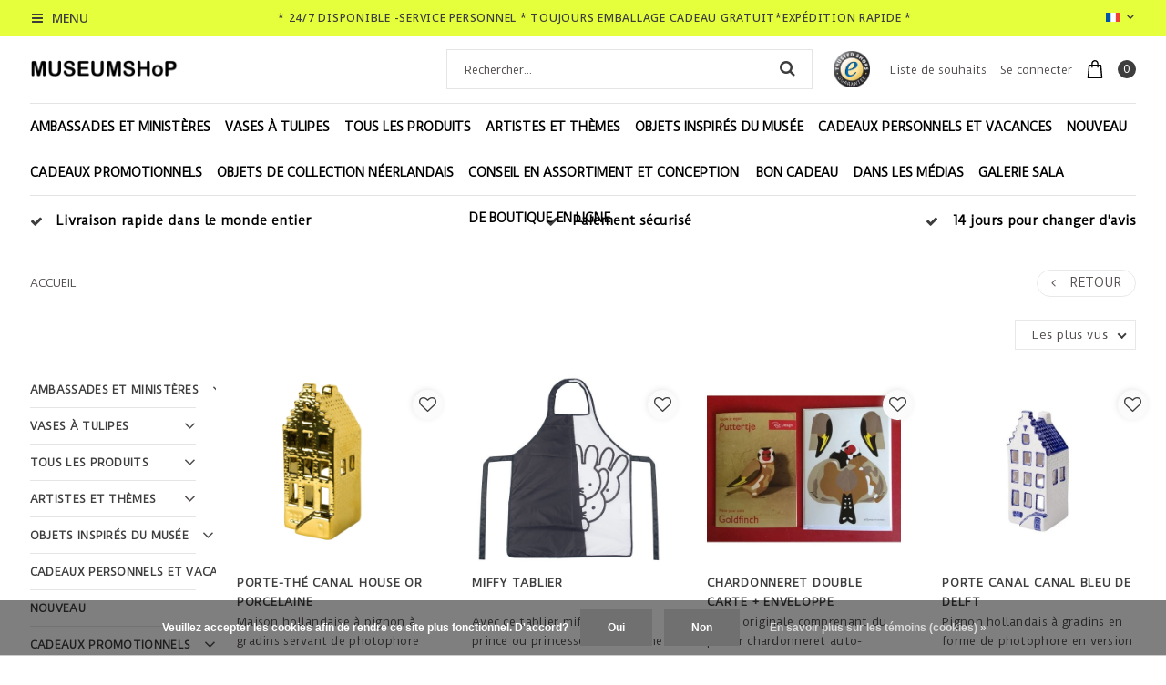

--- FILE ---
content_type: text/html;charset=utf-8
request_url: https://www.museumshopdenhaag.com/fr/ambassade-et-ministres/
body_size: 31739
content:
<!DOCTYPE html>
<html lang="fr">
  <head>
    <meta charset="utf-8"/>
<!-- [START] 'blocks/head.rain' -->
<!--

  (c) 2008-2026 Lightspeed Netherlands B.V.
  http://www.lightspeedhq.com
  Generated: 06-01-2026 @ 08:33:25

-->
<link rel="canonical" href="https://www.museumshopdenhaag.com/fr/ambassade-et-ministres/"/>
<link rel="alternate" href="https://www.museumshopdenhaag.com/fr/index.rss" type="application/rss+xml" title="Nouveaux produits"/>
<link href="https://cdn.webshopapp.com/assets/cookielaw.css?2025-02-20" rel="stylesheet" type="text/css"/>
<meta name="robots" content="noodp,noydir"/>
<meta name="google-site-verification" content="1sGEYjb-CRluDQo-TWXKqwUxwsUiQyRs9GlVJq-B80E"/>
<meta property="og:url" content="https://www.museumshopdenhaag.com/fr/ambassade-et-ministres/?source=facebook"/>
<meta property="og:site_name" content=" Boutique du musée de La Haye"/>
<meta property="og:title" content="AMBASSADE ET MINISTRES"/>
<meta property="og:description" content="Notre magasin situé au cœur de La Haye a noué des relations de confiance avec divers ministères et ambassades au fil des ans. Cette expérience signifie que nous disposons de nombreuses options telles que la commande sur compte, une livraison rapide, des c"/>
<!--[if lt IE 9]>
<script src="https://cdn.webshopapp.com/assets/html5shiv.js?2025-02-20"></script>
<![endif]-->
<!-- [END] 'blocks/head.rain' -->
    <title>AMBASSADE ET MINISTRES -  Boutique du musée de La Haye</title>
    <meta name="description" content="Notre magasin situé au cœur de La Haye a noué des relations de confiance avec divers ministères et ambassades au fil des ans. Cette expérience signifie que nous disposons de nombreuses options telles que la commande sur compte, une livraison rapide, des c" />
    <meta name="keywords" content="AMBASSADE, ET, MINISTRES, museumshoponline, museumshopdenden, museumshop rotterdam, boutique du musée amsterdam, boutique du musée, vase tulipe, vases tulipe, marchandise du musée, bleu foncé, design néerlandais, mémoire de rembrandt, boutiques" />
    <meta http-equiv="X-UA-Compatible" content="IE=edge,chrome=1">
    <meta name="viewport" content="width=device-width, initial-scale=1.0">
    <meta name="apple-mobile-web-app-capable" content="yes">
    <meta name="apple-mobile-web-app-status-bar-style" content="black">
    <meta property="og:title" content="AMBASSADE ET MINISTRES">
		<meta property="og:type" content="website"> 
		<meta property="og:description" content="Notre magasin situé au cœur de La Haye a noué des relations de confiance avec divers ministères et ambassades au fil des ans. Cette expérience signifie que nous disposons de nombreuses options telles que la commande sur compte, une livraison rapide, des c">
		<meta property="og:site_name" content=" Boutique du musée de La Haye">
		<meta property="og:url" content="https://www.museumshopdenhaag.com/">
		<meta property="og:image" content="https://cdn.webshopapp.com/shops/32087/themes/123434/assets/logo.png?20251017152021">

    <link href='//fonts.googleapis.com/css?family=Duru%20Sans:100,300,400,500,600,900' rel='stylesheet' type='text/css'>
    <link href='//fonts.googleapis.com/css?family=Noto%20Sans:100,300,400,500,600,900' rel='stylesheet' type='text/css'>
    <link rel="shortcut icon" href="https://cdn.webshopapp.com/shops/32087/themes/123434/v/1283863/assets/favicon.ico?20220903095724" type="image/x-icon" />
    
    <link rel="stylesheet" href="https://cdn.webshopapp.com/shops/32087/themes/123434/assets/font-awesome-min.css?2025101715212720201110105458" />
    <link rel="stylesheet" href="https://cdn.webshopapp.com/shops/32087/themes/123434/assets/dropdown.css?2025101715212720201110105458" />
    <link rel="stylesheet" href="https://cdn.webshopapp.com/shops/32087/themes/123434/assets/reset.css?2025101715212720201110105458" /> 
    <link rel="stylesheet" href="https://cdn.webshopapp.com/shops/32087/themes/123434/assets/style.css?2025101715212720201110105458" /> 
    <link rel="stylesheet" href="https://cdn.webshopapp.com/shops/32087/themes/123434/assets/custom-gui.css?2025101715212720201110105458" /> 
    <link rel="stylesheet" href="https://cdn.webshopapp.com/shops/32087/themes/123434/assets/owl-carousel-min.css?2025101715212720201110105458" />
    <link rel="stylesheet" href="https://cdn.webshopapp.com/shops/32087/themes/123434/assets/jquery-bxslider-min.css?2025101715212720201110105458" />
    <link rel="stylesheet" href="https://cdn.webshopapp.com/shops/32087/themes/123434/assets/jquery-fancybox-min.css?2025101715212720201110105458" />
    <link rel="stylesheet" href="https://cdn.webshopapp.com/shops/32087/themes/123434/assets/nouislider-min.css?2025101715212720201110105458" />
    <link rel="stylesheet" href="https://cdn.webshopapp.com/assets/gui-2-0.css?2025-02-20" />
    <link rel="stylesheet" href="https://cdn.webshopapp.com/assets/gui-responsive-2-0.css?2025-02-20" />   
        <link rel="stylesheet" href="https://cdn.webshopapp.com/shops/32087/themes/123434/assets/chosen-min.css?2025101715212720201110105458" />
    <link rel="stylesheet" href="https://cdn.webshopapp.com/shops/32087/themes/123434/assets/responsive.css?2025101715212720201110105458" />  
    <link rel="stylesheet" href="https://cdn.webshopapp.com/shops/32087/themes/123434/assets/settings.css?123456?2025101715212720201110105458" />
    <link rel="stylesheet" href="https://cdn.webshopapp.com/shops/32087/themes/123434/assets/custom.css?2025101715212720201110105458" />
    
    
    

                    <script src="https://cdn.webshopapp.com/assets/jquery-1-9-1.js?2025-02-20"></script>
    <script src="https://cdn.webshopapp.com/assets/jquery-ui-1-10-1.js?2025-02-20"></script>   
   
        <script type="text/javascript" src="https://cdn.webshopapp.com/shops/32087/themes/123434/assets/jcarousel.js?2025101715212720201110105458"></script>
    <script type="text/javascript" src="https://cdn.webshopapp.com/shops/32087/themes/123434/assets/nouislider-min.js?2025101715212720201110105458"></script>
    <script type="text/javascript" src="https://cdn.webshopapp.com/shops/32087/themes/123434/assets/jquery-nice-select-min.js?2025101715212720201110105458"></script>
    <script type="text/javascript" src="https://cdn.webshopapp.com/shops/32087/themes/123434/assets/jquery-countdown-min.js?2025101715212720201110105458"></script>
    <script type="text/javascript" src="https://cdn.webshopapp.com/shops/32087/themes/123434/assets/jquery-bxslider-min.js?2025101715212720201110105458"></script>
    <script type="text/javascript" src="https://cdn.webshopapp.com/shops/32087/themes/123434/assets/jquery-fancybox-min.js?2025101715212720201110105458"></script>
    <script type="text/javascript" src="https://cdn.webshopapp.com/shops/32087/themes/123434/assets/chosen-jquery-min.js?2025101715212720201110105458"></script>
    
    
    <script type='text/javascript' src='https://cdn.webshopapp.com/shops/32087/themes/123434/assets/js-cookie.js?2025101715212720201110105458'></script>
    <script type="text/javascript" src="https://cdn.webshopapp.com/shops/32087/themes/123434/assets/global.js?2025101715212720201110105458"></script>
    <script type="text/javascript" src="https://cdn.webshopapp.com/shops/32087/themes/123434/assets/slyslider-min.js?2025101715212720201110105458"></script>
    <script type="text/javascript" src="https://cdn.webshopapp.com/shops/32087/themes/123434/assets/owl-carousel-min.js?2025101715212720201110105458"></script>
    <script type="text/javascript" src="https://cdn.webshopapp.com/shops/32087/themes/123434/assets/custom-gui-pages.js?2025101715212720201110105458"></script>
    <script type="text/javascript" src="https://cdn.webshopapp.com/assets/gui.js?2025-02-20"></script>
    <script type="text/javascript" src="https://cdn.webshopapp.com/assets/gui-responsive-2-0.js?2025-02-20"></script>
    <ul class="hidden-data hidden" style="display:none !important;"><li>32087</li><li>123434</li><li>nee</li><li>fr</li><li>live</li><li></li><li>https://www.museumshopdenhaag.com/fr/</li></ul>
        
  </head>
  <body id="body" class="theme-full">
      
<div class="desktop-menu_cats">
  <div class="grid column-orient">
    <div class="grid-cell desktop-menu_controls">
      <a href="javascript:;" class="desktop-menu_closer grid center" ><i class="fa fa-angle-left grid-cell center grow0 mr2"></i> <span class="grid-cell ">Menu</span> <i class="fa fa-close grid-cell noflex center"></i></a>
    </div>
        <div class="grid-cell categories-all_overflower  side-menu_visible">
      <div class="grid column-orient">
                <div class="grid-cell desktop-menu_items">
          <div class="desk-menu_text-wrapper grid center">
            	<a class="grid-cell" href="https://www.museumshopdenhaag.com/fr/ambassades-et-ministeres/">AMBASSADES ET MINISTÈRES  (60) </a> 
                            <a href="javascript:;" class="grid-cell grow0 desk-menu_collapser-icon ml2" ><i class="fa fa-angle-down"></i></a>
               
          </div>
          <div class="grid column-orient desktop-menu_items-sub_invisible">
                        <div class="grid-cell desktop-menu_items-subs">
              <div class="desk-menu_text-wrapper grid center">
                <a class="grid-cell" href="https://www.museumshopdenhaag.com/fr/ambassades-et-ministeres/vases-et-vases-a-tulipes/" >Vases et vases à tulipes (0) </a> 
                 
              </div>
              
              
              <div class="grid column-orient">
                              </div>
            </div>
                        <div class="grid-cell desktop-menu_items-subs">
              <div class="desk-menu_text-wrapper grid center">
                <a class="grid-cell" href="https://www.museumshopdenhaag.com/fr/ambassades-et-ministeres/pour-les-enfants/" >Pour les enfants (0) </a> 
                 
              </div>
              
              
              <div class="grid column-orient">
                              </div>
            </div>
                      </div>
        </div>
                <div class="grid-cell desktop-menu_items">
          <div class="desk-menu_text-wrapper grid center">
            	<a class="grid-cell" href="https://www.museumshopdenhaag.com/fr/vases-a-tulipes/">Vases à tulipes  (63) </a> 
                            <a href="javascript:;" class="grid-cell grow0 desk-menu_collapser-icon ml2" ><i class="fa fa-angle-down"></i></a>
               
          </div>
          <div class="grid column-orient desktop-menu_items-sub_invisible">
                        <div class="grid-cell desktop-menu_items-subs">
              <div class="desk-menu_text-wrapper grid center">
                <a class="grid-cell" href="https://www.museumshopdenhaag.com/fr/vases-a-tulipes/vases-tulipes-blanches/" >Vases tulipes blanches (11) </a> 
                 
              </div>
              
              
              <div class="grid column-orient">
                              </div>
            </div>
                        <div class="grid-cell desktop-menu_items-subs">
              <div class="desk-menu_text-wrapper grid center">
                <a class="grid-cell" href="https://www.museumshopdenhaag.com/fr/vases-a-tulipes/vases-delft-bleu/" >Vases Delft Bleu (8) </a> 
                 
              </div>
              
              
              <div class="grid column-orient">
                              </div>
            </div>
                        <div class="grid-cell desktop-menu_items-subs">
              <div class="desk-menu_text-wrapper grid center">
                <a class="grid-cell" href="https://www.museumshopdenhaag.com/fr/vases-a-tulipes/vases-tulipes-peints-a-la-main/" >Vases tulipes peints à la main (8) </a> 
                 
              </div>
              
              
              <div class="grid column-orient">
                              </div>
            </div>
                        <div class="grid-cell desktop-menu_items-subs">
              <div class="desk-menu_text-wrapper grid center">
                <a class="grid-cell" href="https://www.museumshopdenhaag.com/fr/vases-a-tulipes/tous-les-vases-de-tulipes/" >Tous les vases de tulipes (60) </a> 
                 
              </div>
              
              
              <div class="grid column-orient">
                              </div>
            </div>
                        <div class="grid-cell desktop-menu_items-subs">
              <div class="desk-menu_text-wrapper grid center">
                <a class="grid-cell" href="https://www.museumshopdenhaag.com/fr/vases-a-tulipes/vases-tulipes-du-siecle-dor/" >Vases tulipes du siècle d&#039;or (10) </a> 
                 
              </div>
              
              
              <div class="grid column-orient">
                              </div>
            </div>
                      </div>
        </div>
                <div class="grid-cell desktop-menu_items">
          <div class="desk-menu_text-wrapper grid center">
            	<a class="grid-cell" href="https://www.museumshopdenhaag.com/fr/tous-les-produits/">Tous les produits  (535) </a> 
                            <a href="javascript:;" class="grid-cell grow0 desk-menu_collapser-icon ml2" ><i class="fa fa-angle-down"></i></a>
               
          </div>
          <div class="grid column-orient desktop-menu_items-sub_invisible">
                        <div class="grid-cell desktop-menu_items-subs">
              <div class="desk-menu_text-wrapper grid center">
                <a class="grid-cell" href="https://www.museumshopdenhaag.com/fr/tous-les-produits/livres/" >Livres (35) </a> 
                 
              </div>
              
              
              <div class="grid column-orient">
                              </div>
            </div>
                        <div class="grid-cell desktop-menu_items-subs">
              <div class="desk-menu_text-wrapper grid center">
                <a class="grid-cell" href="https://www.museumshopdenhaag.com/fr/tous-les-produits/conception-hollandaise/" >Conception hollandaise (160) </a> 
                 
              </div>
              
              
              <div class="grid column-orient">
                              </div>
            </div>
                        <div class="grid-cell desktop-menu_items-subs">
              <div class="desk-menu_text-wrapper grid center">
                <a class="grid-cell" href="https://www.museumshopdenhaag.com/fr/tous-les-produits/cadeaux-de-la-boutique-du-musee/" >Cadeaux de la boutique du musée (561) </a> 
                 
              </div>
              
              
              <div class="grid column-orient">
                              </div>
            </div>
                        <div class="grid-cell desktop-menu_items-subs">
              <div class="desk-menu_text-wrapper grid center">
                <a class="grid-cell" href="https://www.museumshopdenhaag.com/fr/tous-les-produits/affiches-decoration-murale-cartes/" >Affiches &amp; décoration murale &amp; cartes (92) </a> 
                 
              </div>
              
              
              <div class="grid column-orient">
                              </div>
            </div>
                        <div class="grid-cell desktop-menu_items-subs">
              <div class="desk-menu_text-wrapper grid center">
                <a class="grid-cell" href="https://www.museumshopdenhaag.com/fr/tous-les-produits/casse-tete-et-jouets/" >Casse-tête et jouets (92) </a> 
                 
              </div>
              
              
              <div class="grid column-orient">
                              </div>
            </div>
                        <div class="grid-cell desktop-menu_items-subs">
              <div class="desk-menu_text-wrapper grid center">
                <a class="grid-cell" href="https://www.museumshopdenhaag.com/fr/tous-les-produits/les-enfants/" >Les enfants (137) </a> 
                 
              </div>
              
              
              <div class="grid column-orient">
                              </div>
            </div>
                        <div class="grid-cell desktop-menu_items-subs">
              <div class="desk-menu_text-wrapper grid center">
                <a class="grid-cell" href="https://www.museumshopdenhaag.com/fr/tous-les-produits/plier-et-construire/" >Plier et construire (53) </a> 
                 
              </div>
              
              
              <div class="grid column-orient">
                              </div>
            </div>
                        <div class="grid-cell desktop-menu_items-subs">
              <div class="desk-menu_text-wrapper grid center">
                <a class="grid-cell" href="https://www.museumshopdenhaag.com/fr/tous-les-produits/bijoux-accessoires-masques-buccaux/" >Bijoux, accessoires, masques buccaux (195) </a> 
                 
              </div>
              
              
              <div class="grid column-orient">
                              </div>
            </div>
                        <div class="grid-cell desktop-menu_items-subs">
              <div class="desk-menu_text-wrapper grid center">
                <a class="grid-cell" href="https://www.museumshopdenhaag.com/fr/tous-les-produits/cadeaux-culturels/" >Cadeaux culturels (437) </a> 
                 
              </div>
              
              
              <div class="grid column-orient">
                              </div>
            </div>
                        <div class="grid-cell desktop-menu_items-subs">
              <div class="desk-menu_text-wrapper grid center">
                <a class="grid-cell" href="https://www.museumshopdenhaag.com/fr/tous-les-produits/cuisine-salle/" >Cuisine &amp; Salle (399) </a> 
                 
              </div>
              
              
              <div class="grid column-orient">
                              </div>
            </div>
                        <div class="grid-cell desktop-menu_items-subs">
              <div class="desk-menu_text-wrapper grid center">
                <a class="grid-cell" href="https://www.museumshopdenhaag.com/fr/tous-les-produits/plaques/" >Plaques (24) </a> 
                 
              </div>
              
              
              <div class="grid column-orient">
                              </div>
            </div>
                        <div class="grid-cell desktop-menu_items-subs">
              <div class="desk-menu_text-wrapper grid center">
                <a class="grid-cell" href="https://www.museumshopdenhaag.com/fr/tous-les-produits/affiches/" >Affiches (0) </a> 
                 
              </div>
              
              
              <div class="grid column-orient">
                              </div>
            </div>
                        <div class="grid-cell desktop-menu_items-subs">
              <div class="desk-menu_text-wrapper grid center">
                <a class="grid-cell" href="https://www.museumshopdenhaag.com/fr/tous-les-produits/carnets-blitzmetz/" >Carnets BlitzMetz (0) </a> 
                 
              </div>
              
              
              <div class="grid column-orient">
                              </div>
            </div>
                      </div>
        </div>
                <div class="grid-cell desktop-menu_items">
          <div class="desk-menu_text-wrapper grid center">
            	<a class="grid-cell" href="https://www.museumshopdenhaag.com/fr/artistes-et-themes/">Artistes et thèmes  (152) </a> 
                            <a href="javascript:;" class="grid-cell grow0 desk-menu_collapser-icon ml2" ><i class="fa fa-angle-down"></i></a>
               
          </div>
          <div class="grid column-orient desktop-menu_items-sub_invisible">
                        <div class="grid-cell desktop-menu_items-subs">
              <div class="desk-menu_text-wrapper grid center">
                <a class="grid-cell" href="https://www.museumshopdenhaag.com/fr/artistes-et-themes/yayoi-kusama/" >Yayoi Kusama (5) </a> 
                 
              </div>
              
              
              <div class="grid column-orient">
                              </div>
            </div>
                        <div class="grid-cell desktop-menu_items-subs">
              <div class="desk-menu_text-wrapper grid center">
                <a class="grid-cell" href="https://www.museumshopdenhaag.com/fr/artistes-et-themes/orgueil/" >Orgueil (31) </a> 
                 
              </div>
              
              
              <div class="grid column-orient">
                              </div>
            </div>
                        <div class="grid-cell desktop-menu_items-subs">
              <div class="desk-menu_text-wrapper grid center">
                <a class="grid-cell" href="https://www.museumshopdenhaag.com/fr/artistes-et-themes/mondrian/" >Mondrian (38) </a> 
                 
              </div>
              
              
              <div class="grid column-orient">
                              </div>
            </div>
                        <div class="grid-cell desktop-menu_items-subs">
              <div class="desk-menu_text-wrapper grid center">
                <a class="grid-cell" href="https://www.museumshopdenhaag.com/fr/artistes-et-themes/mesdag/" >Mesdag (14) </a> 
                 
              </div>
              
              
              <div class="grid column-orient">
                              </div>
            </div>
                        <div class="grid-cell desktop-menu_items-subs">
              <div class="desk-menu_text-wrapper grid center">
                <a class="grid-cell" href="https://www.museumshopdenhaag.com/fr/artistes-et-themes/van-gogh/" >Van Gogh (72) </a> 
                 
              </div>
              
              
              <div class="grid column-orient">
                              </div>
            </div>
                        <div class="grid-cell desktop-menu_items-subs">
              <div class="desk-menu_text-wrapper grid center">
                <a class="grid-cell" href="https://www.museumshopdenhaag.com/fr/artistes-et-themes/design-hollandais/" >Design hollandais (138) </a> 
                 
              </div>
              
              
              <div class="grid column-orient">
                              </div>
            </div>
                        <div class="grid-cell desktop-menu_items-subs">
              <div class="desk-menu_text-wrapper grid center">
                <a class="grid-cell" href="https://www.museumshopdenhaag.com/fr/artistes-et-themes/vermeer/" >Vermeer (59) </a> 
                 
              </div>
              
              
              <div class="grid column-orient">
                              </div>
            </div>
                        <div class="grid-cell desktop-menu_items-subs">
              <div class="desk-menu_text-wrapper grid center">
                <a class="grid-cell" href="https://www.museumshopdenhaag.com/fr/artistes-et-themes/tulipes/" >Tulipes (96) </a> 
                 
              </div>
              
              
              <div class="grid column-orient">
                              </div>
            </div>
                        <div class="grid-cell desktop-menu_items-subs">
              <div class="desk-menu_text-wrapper grid center">
                <a class="grid-cell" href="https://www.museumshopdenhaag.com/fr/artistes-et-themes/delfts-bleu/" >Delfts Bleu (153) </a> 
                 
              </div>
              
              
              <div class="grid column-orient">
                              </div>
            </div>
                        <div class="grid-cell desktop-menu_items-subs">
              <div class="desk-menu_text-wrapper grid center">
                <a class="grid-cell" href="https://www.museumshopdenhaag.com/fr/artistes-et-themes/escher/" >Escher (15) </a> 
                 
              </div>
              
              
              <div class="grid column-orient">
                              </div>
            </div>
                        <div class="grid-cell desktop-menu_items-subs">
              <div class="desk-menu_text-wrapper grid center">
                <a class="grid-cell" href="https://www.museumshopdenhaag.com/fr/artistes-et-themes/design-moderne/" >Design moderne (103) </a> 
                 
              </div>
              
              
              <div class="grid column-orient">
                              </div>
            </div>
                        <div class="grid-cell desktop-menu_items-subs">
              <div class="desk-menu_text-wrapper grid center">
                <a class="grid-cell" href="https://www.museumshopdenhaag.com/fr/artistes-et-themes/miffy/" >miffy (21) </a> 
                 
              </div>
              
              
              <div class="grid column-orient">
                              </div>
            </div>
                        <div class="grid-cell desktop-menu_items-subs">
              <div class="desk-menu_text-wrapper grid center">
                <a class="grid-cell" href="https://www.museumshopdenhaag.com/fr/artistes-et-themes/rembrandt/" >Rembrandt (31) </a> 
                 
              </div>
              
              
              <div class="grid column-orient">
                              </div>
            </div>
                        <div class="grid-cell desktop-menu_items-subs">
              <div class="desk-menu_text-wrapper grid center">
                <a class="grid-cell" href="https://www.museumshopdenhaag.com/fr/artistes-et-themes/hortus-botanicus/" >Hortus botanicus (49) </a> 
                 
              </div>
              
              
              <div class="grid column-orient">
                              </div>
            </div>
                        <div class="grid-cell desktop-menu_items-subs">
              <div class="desk-menu_text-wrapper grid center">
                <a class="grid-cell" href="https://www.museumshopdenhaag.com/fr/artistes-et-themes/brueghel/" >Brueghel (6) </a> 
                 
              </div>
              
              
              <div class="grid column-orient">
                              </div>
            </div>
                        <div class="grid-cell desktop-menu_items-subs">
              <div class="desk-menu_text-wrapper grid center">
                <a class="grid-cell" href="https://www.museumshopdenhaag.com/fr/artistes-et-themes/puttertje/" >Puttertje (17) </a> 
                 
              </div>
              
              
              <div class="grid column-orient">
                              </div>
            </div>
                        <div class="grid-cell desktop-menu_items-subs">
              <div class="desk-menu_text-wrapper grid center">
                <a class="grid-cell" href="https://www.museumshopdenhaag.com/fr/artistes-et-themes/klimt/" >Klimt (14) </a> 
                 
              </div>
              
              
              <div class="grid column-orient">
                              </div>
            </div>
                        <div class="grid-cell desktop-menu_items-subs">
              <div class="desk-menu_text-wrapper grid center">
                <a class="grid-cell" href="https://www.museumshopdenhaag.com/fr/artistes-et-themes/monet/" >Monet (12) </a> 
                 
              </div>
              
              
              <div class="grid column-orient">
                              </div>
            </div>
                        <div class="grid-cell desktop-menu_items-subs">
              <div class="desk-menu_text-wrapper grid center">
                <a class="grid-cell" href="https://www.museumshopdenhaag.com/fr/artistes-et-themes/frida-kahlo/" >Frida Kahlo (10) </a> 
                 
              </div>
              
              
              <div class="grid column-orient">
                              </div>
            </div>
                        <div class="grid-cell desktop-menu_items-subs">
              <div class="desk-menu_text-wrapper grid center">
                <a class="grid-cell" href="https://www.museumshopdenhaag.com/fr/" >Vache (2) </a> 
                 
              </div>
              
              
              <div class="grid column-orient">
                              </div>
            </div>
                        <div class="grid-cell desktop-menu_items-subs">
              <div class="desk-menu_text-wrapper grid center">
                <a class="grid-cell" href="https://www.museumshopdenhaag.com/fr/artistes-et-themes/maisons-de-canal/" >Maisons de canal (24) </a> 
                 
              </div>
              
              
              <div class="grid column-orient">
                              </div>
            </div>
                        <div class="grid-cell desktop-menu_items-subs">
              <div class="desk-menu_text-wrapper grid center">
                <a class="grid-cell" href="https://www.museumshopdenhaag.com/fr/artistes-et-themes/de-heem/" >De Heem (13) </a> 
                 
              </div>
              
              
              <div class="grid column-orient">
                              </div>
            </div>
                        <div class="grid-cell desktop-menu_items-subs">
              <div class="desk-menu_text-wrapper grid center">
                <a class="grid-cell" href="https://www.museumshopdenhaag.com/fr/artistes-et-themes/martre-et-oopjen/" >Martre et Oopjen (4) </a> 
                 
              </div>
              
              
              <div class="grid column-orient">
                              </div>
            </div>
                        <div class="grid-cell desktop-menu_items-subs">
              <div class="desk-menu_text-wrapper grid center">
                <a class="grid-cell" href="https://www.museumshopdenhaag.com/fr/artistes-et-themes/durable/" >Durable (62) </a> 
                 
              </div>
              
              
              <div class="grid column-orient">
                              </div>
            </div>
                        <div class="grid-cell desktop-menu_items-subs">
              <div class="desk-menu_text-wrapper grid center">
                <a class="grid-cell" href="https://www.museumshopdenhaag.com/fr/artistes-et-themes/cadeau-artistique/" >cadeau artistique (131) </a> 
                 
              </div>
              
              
              <div class="grid column-orient">
                              </div>
            </div>
                        <div class="grid-cell desktop-menu_items-subs">
              <div class="desk-menu_text-wrapper grid center">
                <a class="grid-cell" href="https://www.museumshopdenhaag.com/fr/artistes-et-themes/teckel/" >Teckel (11) </a> 
                 
              </div>
              
              
              <div class="grid column-orient">
                              </div>
            </div>
                      </div>
        </div>
                <div class="grid-cell desktop-menu_items">
          <div class="desk-menu_text-wrapper grid center">
            	<a class="grid-cell" href="https://www.museumshopdenhaag.com/fr/objets-inspires-du-musee/">Objets inspirés du musée  (203) </a> 
                            <a href="javascript:;" class="grid-cell grow0 desk-menu_collapser-icon ml2" ><i class="fa fa-angle-down"></i></a>
               
          </div>
          <div class="grid column-orient desktop-menu_items-sub_invisible">
                        <div class="grid-cell desktop-menu_items-subs">
              <div class="desk-menu_text-wrapper grid center">
                <a class="grid-cell" href="https://www.museumshopdenhaag.com/fr/objets-inspires-du-musee/rijksmuseum/" >Rijksmuseum (175) </a> 
                 
              </div>
              
              
              <div class="grid column-orient">
                              </div>
            </div>
                        <div class="grid-cell desktop-menu_items-subs">
              <div class="desk-menu_text-wrapper grid center">
                <a class="grid-cell" href="https://www.museumshopdenhaag.com/fr/objets-inspires-du-musee/kunstmuseum-la-haye/" >Kunstmuseum La Haye (136) </a> 
                 
              </div>
              
              
              <div class="grid column-orient">
                              </div>
            </div>
                        <div class="grid-cell desktop-menu_items-subs">
              <div class="desk-menu_text-wrapper grid center">
                <a class="grid-cell" href="https://www.museumshopdenhaag.com/fr/objets-inspires-du-musee/musee-historique-de-la-haye/" >Musée Historique de La Haye (78) </a> 
                 
              </div>
              
              
              <div class="grid column-orient">
                              </div>
            </div>
                        <div class="grid-cell desktop-menu_items-subs">
              <div class="desk-menu_text-wrapper grid center">
                <a class="grid-cell" href="https://www.museumshopdenhaag.com/fr/objets-inspires-du-musee/musee-escher-dans-le-palais/" >Musée Escher dans Le Palais (20) </a> 
                 
              </div>
              
              
              <div class="grid column-orient">
                              </div>
            </div>
                        <div class="grid-cell desktop-menu_items-subs">
              <div class="desk-menu_text-wrapper grid center">
                <a class="grid-cell" href="https://www.museumshopdenhaag.com/fr/objets-inspires-du-musee/mauritshuis/" >Mauritshuis (122) </a> 
                 
              </div>
              
              
              <div class="grid column-orient">
                              </div>
            </div>
                        <div class="grid-cell desktop-menu_items-subs">
              <div class="desk-menu_text-wrapper grid center">
                <a class="grid-cell" href="https://www.museumshopdenhaag.com/fr/objets-inspires-du-musee/musee-dart-moderne-moma/" >Musée d&#039;art moderne Moma (112) </a> 
                 
              </div>
              
              
              <div class="grid column-orient">
                              </div>
            </div>
                        <div class="grid-cell desktop-menu_items-subs">
              <div class="desk-menu_text-wrapper grid center">
                <a class="grid-cell" href="https://www.museumshopdenhaag.com/fr/objets-inspires-du-musee/musee-miffy/" >Musée Miffy (21) </a> 
                 
              </div>
              
              
              <div class="grid column-orient">
                              </div>
            </div>
                        <div class="grid-cell desktop-menu_items-subs">
              <div class="desk-menu_text-wrapper grid center">
                <a class="grid-cell" href="https://www.museumshopdenhaag.com/fr/objets-inspires-du-musee/hortus-botanicus/" >Hortus botanicus (58) </a> 
                 
              </div>
              
              
              <div class="grid column-orient">
                              </div>
            </div>
                        <div class="grid-cell desktop-menu_items-subs">
              <div class="desk-menu_text-wrapper grid center">
                <a class="grid-cell" href="https://www.museumshopdenhaag.com/fr/objets-inspires-du-musee/musee-het-grachtenhuis/" >Musée Het Grachtenhuis (35) </a> 
                 
              </div>
              
              
              <div class="grid column-orient">
                              </div>
            </div>
                        <div class="grid-cell desktop-menu_items-subs">
              <div class="desk-menu_text-wrapper grid center">
                <a class="grid-cell" href="https://www.museumshopdenhaag.com/fr/objets-inspires-du-musee/musee-mesdag/" >Musée Mesdag (42) </a> 
                 
              </div>
              
              
              <div class="grid column-orient">
                              </div>
            </div>
                        <div class="grid-cell desktop-menu_items-subs">
              <div class="desk-menu_text-wrapper grid center">
                <a class="grid-cell" href="https://www.museumshopdenhaag.com/fr/objets-inspires-du-musee/louvre-paris/" >Louvre Paris (43) </a> 
                 
              </div>
              
              
              <div class="grid column-orient">
                              </div>
            </div>
                        <div class="grid-cell desktop-menu_items-subs">
              <div class="desk-menu_text-wrapper grid center">
                <a class="grid-cell" href="https://www.museumshopdenhaag.com/fr/objets-inspires-du-musee/musee-des-tulipes/" >Musée des tulipes (75) </a> 
                 
              </div>
              
              
              <div class="grid column-orient">
                              </div>
            </div>
                        <div class="grid-cell desktop-menu_items-subs">
              <div class="desk-menu_text-wrapper grid center">
                <a class="grid-cell" href="https://www.museumshopdenhaag.com/fr/objets-inspires-du-musee/musee-de-la-fierte/" >Musée de la fierté (23) </a> 
                 
              </div>
              
              
              <div class="grid column-orient">
                              </div>
            </div>
                        <div class="grid-cell desktop-menu_items-subs">
              <div class="desk-menu_text-wrapper grid center">
                <a class="grid-cell" href="https://www.museumshopdenhaag.com/fr/objets-inspires-du-musee/musee-du-teckel/" >Musée du teckel (11) </a> 
                 
              </div>
              
              
              <div class="grid column-orient">
                              </div>
            </div>
                        <div class="grid-cell desktop-menu_items-subs">
              <div class="desk-menu_text-wrapper grid center">
                <a class="grid-cell" href="https://www.museumshopdenhaag.com/fr/objets-inspires-du-musee/musee-de-scheveningen/" >Musée de Scheveningen (4) </a> 
                 
              </div>
              
              
              <div class="grid column-orient">
                              </div>
            </div>
                      </div>
        </div>
                <div class="grid-cell desktop-menu_items">
          <div class="desk-menu_text-wrapper grid center">
            	<a class="grid-cell" href="https://www.museumshopdenhaag.com/fr/cadeaux-personnels-et-vacances/">Cadeaux personnels et vacances  (287) </a> 
                            <a href="javascript:;" class="grid-cell grow0 desk-menu_collapser-icon ml2" ><i class="fa fa-angle-down"></i></a>
               
          </div>
          <div class="grid column-orient desktop-menu_items-sub_invisible">
                        <div class="grid-cell desktop-menu_items-subs">
              <div class="desk-menu_text-wrapper grid center">
                <a class="grid-cell" href="https://www.museumshopdenhaag.com/fr/cadeaux-personnels-et-vacances/pour-les-bricoleurs-et-les-amateurs-de-puzzle/" >Pour les bricoleurs et les amateurs de puzzle (57) </a> 
                 
              </div>
              
              
              <div class="grid column-orient">
                              </div>
            </div>
                        <div class="grid-cell desktop-menu_items-subs">
              <div class="desk-menu_text-wrapper grid center">
                <a class="grid-cell" href="https://www.museumshopdenhaag.com/fr/cadeaux-personnels-et-vacances/des-chaussures-sinterklaas-pour-petits-et-grands/" >Des chaussures Sinterklaas pour petits et grands (156) </a> 
                 
              </div>
              
              
              <div class="grid column-orient">
                              </div>
            </div>
                        <div class="grid-cell desktop-menu_items-subs">
              <div class="desk-menu_text-wrapper grid center">
                <a class="grid-cell" href="https://www.museumshopdenhaag.com/fr/cadeaux-personnels-et-vacances/fete-des-meres/" >Fête des mères (353) </a> 
                 
              </div>
              
              
              <div class="grid column-orient">
                              </div>
            </div>
                        <div class="grid-cell desktop-menu_items-subs">
              <div class="desk-menu_text-wrapper grid center">
                <a class="grid-cell" href="https://www.museumshopdenhaag.com/fr/cadeaux-personnels-et-vacances/fete-des-peres/" >Fête des pères (226) </a> 
                 
              </div>
              
              
              <div class="grid column-orient">
                              </div>
            </div>
                        <div class="grid-cell desktop-menu_items-subs">
              <div class="desk-menu_text-wrapper grid center">
                <a class="grid-cell" href="https://www.museumshopdenhaag.com/fr/cadeaux-personnels-et-vacances/cadeau-pour-garcon/" >Cadeau pour garçon (146) </a> 
                 
              </div>
              
              
              <div class="grid column-orient">
                              </div>
            </div>
                        <div class="grid-cell desktop-menu_items-subs">
              <div class="desk-menu_text-wrapper grid center">
                <a class="grid-cell" href="https://www.museumshopdenhaag.com/fr/cadeaux-personnels-et-vacances/cadeau-pour-elle/" >Cadeau pour elle (377) </a> 
                 
              </div>
              
              
              <div class="grid column-orient">
                              </div>
            </div>
                        <div class="grid-cell desktop-menu_items-subs">
              <div class="desk-menu_text-wrapper grid center">
                <a class="grid-cell" href="https://www.museumshopdenhaag.com/fr/cadeaux-personnels-et-vacances/cadeau-pour-grand-mere/" >Cadeau pour grand-mère (377) </a> 
                 
              </div>
              
              
              <div class="grid column-orient">
                              </div>
            </div>
                        <div class="grid-cell desktop-menu_items-subs">
              <div class="desk-menu_text-wrapper grid center">
                <a class="grid-cell" href="https://www.museumshopdenhaag.com/fr/cadeaux-personnels-et-vacances/cadeau-pour-bebe/" >Cadeau pour bébé (107) </a> 
                 
              </div>
              
              
              <div class="grid column-orient">
                              </div>
            </div>
                        <div class="grid-cell desktop-menu_items-subs">
              <div class="desk-menu_text-wrapper grid center">
                <a class="grid-cell" href="https://www.museumshopdenhaag.com/fr/cadeaux-personnels-et-vacances/cadeau-pour-la-mere/" >Cadeau pour la mère (420) </a> 
                 
              </div>
              
              
              <div class="grid column-orient">
                              </div>
            </div>
                        <div class="grid-cell desktop-menu_items-subs">
              <div class="desk-menu_text-wrapper grid center">
                <a class="grid-cell" href="https://www.museumshopdenhaag.com/fr/cadeaux-personnels-et-vacances/cadeau-pour-le-pere/" >Cadeau pour le père (317) </a> 
                 
              </div>
              
              
              <div class="grid column-orient">
                              </div>
            </div>
                        <div class="grid-cell desktop-menu_items-subs">
              <div class="desk-menu_text-wrapper grid center">
                <a class="grid-cell" href="https://www.museumshopdenhaag.com/fr/cadeaux-personnels-et-vacances/cadeau-pour-lui/" >Cadeau pour lui (289) </a> 
                 
              </div>
              
              
              <div class="grid column-orient">
                              </div>
            </div>
                        <div class="grid-cell desktop-menu_items-subs">
              <div class="desk-menu_text-wrapper grid center">
                <a class="grid-cell" href="https://www.museumshopdenhaag.com/fr/cadeaux-personnels-et-vacances/cadeau-pour-les-collegues/" >Cadeau pour les collègues (355) </a> 
                                <a href="javascript:;" class="grid-cell desk-menu_collapser-icon ml2 mr2" ><i class=" fa fa-angle-down"></i></a>
                 
              </div>
              
              
              <div class="grid column-orient">
                                <div class="grid-cell desktop-menu_items-subssubs">
                  <div class="desk-menu_text-wrapper grid center">
                    <a class="grid-cell" href="https://www.museumshopdenhaag.com/fr/cadeaux-personnels-et-vacances/cadeau-pour-les-collegues/expat/" >Expat (309) </a>
                     
                  </div>
                  <div class="grid column-orient">
                                      </div>
                </div>
                              </div>
            </div>
                        <div class="grid-cell desktop-menu_items-subs">
              <div class="desk-menu_text-wrapper grid center">
                <a class="grid-cell" href="https://www.museumshopdenhaag.com/fr/cadeaux-personnels-et-vacances/cadeau-pour-petite-amie/" >Cadeau pour petite amie (374) </a> 
                 
              </div>
              
              
              <div class="grid column-orient">
                              </div>
            </div>
                        <div class="grid-cell desktop-menu_items-subs">
              <div class="desk-menu_text-wrapper grid center">
                <a class="grid-cell" href="https://www.museumshopdenhaag.com/fr/cadeaux-personnels-et-vacances/cadeau-pour-fille/" >Cadeau pour fille (143) </a> 
                 
              </div>
              
              
              <div class="grid column-orient">
                              </div>
            </div>
                        <div class="grid-cell desktop-menu_items-subs">
              <div class="desk-menu_text-wrapper grid center">
                <a class="grid-cell" href="https://www.museumshopdenhaag.com/fr/cadeaux-personnels-et-vacances/saint-nicolas/" >Saint Nicolas (264) </a> 
                 
              </div>
              
              
              <div class="grid column-orient">
                              </div>
            </div>
                        <div class="grid-cell desktop-menu_items-subs">
              <div class="desk-menu_text-wrapper grid center">
                <a class="grid-cell" href="https://www.museumshopdenhaag.com/fr/cadeaux-personnels-et-vacances/noel/" >Noël (338) </a> 
                 
              </div>
              
              
              <div class="grid column-orient">
                              </div>
            </div>
                        <div class="grid-cell desktop-menu_items-subs">
              <div class="desk-menu_text-wrapper grid center">
                <a class="grid-cell" href="https://www.museumshopdenhaag.com/fr/cadeaux-personnels-et-vacances/saint-valentin/" >Saint Valentin (233) </a> 
                 
              </div>
              
              
              <div class="grid column-orient">
                              </div>
            </div>
                        <div class="grid-cell desktop-menu_items-subs">
              <div class="desk-menu_text-wrapper grid center">
                <a class="grid-cell" href="https://www.museumshopdenhaag.com/fr/cadeaux-personnels-et-vacances/amis-et-ou-famille-a-letranger/" >Amis et / ou famille à l&#039;étranger (230) </a> 
                 
              </div>
              
              
              <div class="grid column-orient">
                              </div>
            </div>
                        <div class="grid-cell desktop-menu_items-subs">
              <div class="desk-menu_text-wrapper grid center">
                <a class="grid-cell" href="https://www.museumshopdenhaag.com/fr/cadeaux-personnels-et-vacances/nouvelle-maison/" >Nouvelle maison (124) </a> 
                 
              </div>
              
              
              <div class="grid column-orient">
                              </div>
            </div>
                        <div class="grid-cell desktop-menu_items-subs">
              <div class="desk-menu_text-wrapper grid center">
                <a class="grid-cell" href="https://www.museumshopdenhaag.com/fr/cadeaux-personnels-et-vacances/paques/" >Pâques (151) </a> 
                 
              </div>
              
              
              <div class="grid column-orient">
                              </div>
            </div>
                        <div class="grid-cell desktop-menu_items-subs">
              <div class="desk-menu_text-wrapper grid center">
                <a class="grid-cell" href="https://www.museumshopdenhaag.com/fr/cadeaux-personnels-et-vacances/fete-du-roi-2025/" >Fête du Roi 2025 (53) </a> 
                 
              </div>
              
              
              <div class="grid column-orient">
                              </div>
            </div>
                        <div class="grid-cell desktop-menu_items-subs">
              <div class="desk-menu_text-wrapper grid center">
                <a class="grid-cell" href="https://www.museumshopdenhaag.com/fr/cadeaux-personnels-et-vacances/merci-pour-votre-engagement-travailleur-a-domicile/" >Merci pour votre engagement / travailleur à domicile (195) </a> 
                 
              </div>
              
              
              <div class="grid column-orient">
                              </div>
            </div>
                        <div class="grid-cell desktop-menu_items-subs">
              <div class="desk-menu_text-wrapper grid center">
                <a class="grid-cell" href="https://www.museumshopdenhaag.com/fr/cadeaux-personnels-et-vacances/pension/" >Pension (79) </a> 
                 
              </div>
              
              
              <div class="grid column-orient">
                              </div>
            </div>
                        <div class="grid-cell desktop-menu_items-subs">
              <div class="desk-menu_text-wrapper grid center">
                <a class="grid-cell" href="https://www.museumshopdenhaag.com/fr/cadeaux-personnels-et-vacances/cadeau-lgbtqia/" >cadeau lgbtqia (63) </a> 
                 
              </div>
              
              
              <div class="grid column-orient">
                              </div>
            </div>
                      </div>
        </div>
                <div class="grid-cell desktop-menu_items">
          <div class="desk-menu_text-wrapper grid center">
            	<a class="grid-cell" href="https://www.museumshopdenhaag.com/fr/nouveau/">Nouveau  (455) </a> 
               
          </div>
          <div class="grid column-orient desktop-menu_items-sub_invisible">
                      </div>
        </div>
                <div class="grid-cell desktop-menu_items">
          <div class="desk-menu_text-wrapper grid center">
            	<a class="grid-cell" href="https://www.museumshopdenhaag.com/fr/cadeaux-promotionnels/">Cadeaux promotionnels  (509) </a> 
                            <a href="javascript:;" class="grid-cell grow0 desk-menu_collapser-icon ml2" ><i class="fa fa-angle-down"></i></a>
               
          </div>
          <div class="grid column-orient desktop-menu_items-sub_invisible">
                        <div class="grid-cell desktop-menu_items-subs">
              <div class="desk-menu_text-wrapper grid center">
                <a class="grid-cell" href="https://www.museumshopdenhaag.com/fr/cadeaux-promotionnels/forfaits-de-noel-2026/" >Forfaits de Noël 2026 (279) </a> 
                                <a href="javascript:;" class="grid-cell desk-menu_collapser-icon ml2 mr2" ><i class=" fa fa-angle-down"></i></a>
                 
              </div>
              
              
              <div class="grid column-orient">
                                <div class="grid-cell desktop-menu_items-subssubs">
                  <div class="desk-menu_text-wrapper grid center">
                    <a class="grid-cell" href="https://www.museumshopdenhaag.com/fr/cadeaux-promotionnels/forfaits-de-noel-2026/mettre-en-place-un-paquet-cadeau/" >Mettre en place un paquet cadeau (245) </a>
                     
                  </div>
                  <div class="grid column-orient">
                                      </div>
                </div>
                              </div>
            </div>
                        <div class="grid-cell desktop-menu_items-subs">
              <div class="desk-menu_text-wrapper grid center">
                <a class="grid-cell" href="https://www.museumshopdenhaag.com/fr/cadeaux-promotionnels/cadeau-secretaire/" >Cadeau secrétaire (134) </a> 
                 
              </div>
              
              
              <div class="grid column-orient">
                              </div>
            </div>
                      </div>
        </div>
                <div class="grid-cell desktop-menu_items">
          <div class="desk-menu_text-wrapper grid center">
            	<a class="grid-cell" href="https://www.museumshopdenhaag.com/fr/objets-de-collection-neerlandais/">Objets de collection néerlandais  (5) </a> 
               
          </div>
          <div class="grid column-orient desktop-menu_items-sub_invisible">
                      </div>
        </div>
                <div class="grid-cell desktop-menu_items">
          <div class="desk-menu_text-wrapper grid center">
            	<a class="grid-cell" href="https://www.museumshopdenhaag.com/fr/conseil-en-assortiment-et-conception-de-boutique-e/">Conseil en assortiment et conception de boutique en ligne  (0) </a> 
               
          </div>
          <div class="grid column-orient desktop-menu_items-sub_invisible">
                      </div>
        </div>
                <div class="grid-cell desktop-menu_items">
          <div class="desk-menu_text-wrapper grid center">
            	<a class="grid-cell" href="https://www.museumshopdenhaag.com/fr/bon-cadeau/">Bon cadeau  (6) </a> 
               
          </div>
          <div class="grid column-orient desktop-menu_items-sub_invisible">
                      </div>
        </div>
                <div class="grid-cell desktop-menu_items">
          <div class="desk-menu_text-wrapper grid center">
            	<a class="grid-cell" href="https://www.museumshopdenhaag.com/fr/dans-les-medias/">Dans les médias  (0) </a> 
               
          </div>
          <div class="grid column-orient desktop-menu_items-sub_invisible">
                      </div>
        </div>
                <div class="grid-cell desktop-menu_items">
          <div class="desk-menu_text-wrapper grid center">
            	<a class="grid-cell" href="https://www.museumshopdenhaag.com/fr/galerie-sala/">Galerie Sala  (0) </a> 
               
          </div>
          <div class="grid column-orient desktop-menu_items-sub_invisible">
                      </div>
        </div>
              </div>
    </div>
                <div class="grid-cell categories-all_overflower">
    	<div class="grid column-orient">
      	        <div class="grid-cell desktop-menu_items">
          <div class="desk-menu_text-wrapper grid center">
          	<a class="grid-cell cur-lang_item-active" href="javascript:;">Langue: <strong>FR</strong></a> 
          	<a href="javascript:;" class="grid-cell grow0 desk-menu_collapser-icon ml2"><i class="fa fa-angle-down"></i></a>
          </div>
          <div class="grid column-orient desktop-menu_items-sub_invisible">
                        <div class="grid-cell desktop-menu_items-subs">
              <div class="desk-menu_text-wrapper grid center ">
                <a href="https://www.museumshopdenhaag.com/nl/go/category/6754349" title=""  title="Nederlands" lang="nl">Nederlands</a>
              </div>
            </div>
                        <div class="grid-cell desktop-menu_items-subs">
              <div class="desk-menu_text-wrapper grid center ">
                <a href="https://www.museumshopdenhaag.com/de/go/category/6754349" title=""  title="Deutsch" lang="de">Deutsch</a>
              </div>
            </div>
                        <div class="grid-cell desktop-menu_items-subs">
              <div class="desk-menu_text-wrapper grid center ">
                <a href="https://www.museumshopdenhaag.com/en/go/category/6754349" title=""  title="English" lang="en">English</a>
              </div>
            </div>
                        <div class="grid-cell desktop-menu_items-subs">
              <div class="desk-menu_text-wrapper grid center  cur-lang_item-active">
                <a href="https://www.museumshopdenhaag.com/fr/go/category/6754349" title=""  title="Français" lang="fr">Français</a>
              </div>
            </div>
                      </div>
        </div>  
                        <div class="grid-cell desktop-menu_items">
          <div class="desk-menu_text-wrapper grid center">
            <a href="javascript:;" class="grid-cell cur-lang_item-active">Devise: <strong>€</strong></a>
            <a href="javascript:;" class="grid-cell grow0 desk-menu_collapser-icon ml2"><i class="fa fa-angle-down"></i></a>
          </div>
          <div class="grid column-orient desktop-menu_items-sub_invisible">
                        <div class="grid-cell desktop-menu_items-subs">
              <div class="desk-menu_text-wrapper grid center  cur-lang_item-active">
                <a href="https://www.museumshopdenhaag.com/fr/session/currency/eur/">eur (€)</a>
            	</div>
            </div>
                        <div class="grid-cell desktop-menu_items-subs">
              <div class="desk-menu_text-wrapper grid center ">
                <a href="https://www.museumshopdenhaag.com/fr/session/currency/gbp/">gbp (£)</a>
            	</div>
            </div>
                        <div class="grid-cell desktop-menu_items-subs">
              <div class="desk-menu_text-wrapper grid center ">
                <a href="https://www.museumshopdenhaag.com/fr/session/currency/usd/">usd ($)</a>
            	</div>
            </div>
                      </div>
        </div>
              </div>
    </div>  
        <div class="grid-cell desktop-menu_user-block">
      <div class="grid column-orient">
                <div class="grid-cell">
          <a href="https://www.museumshopdenhaag.com/fr/account/"><i class="fa fa-user"></i> Se connecter</a>
        </div>
                        <div class="grid-cell">
          <a href="https://www.museumshopdenhaag.com/fr/service/" title="Contact"><i class="fa fa-phone"></i> Contact</a>
        </div>
      </div>
    </div>
  </div>
</div>
<span class="desktop-menu_cats-dark_overlay desktop-menu_closer"></span>

<header>
  <div class="grid column-orient header-parent dark-text">
    <div class="grid-cell header-top header-usp dark-text">
      <div class="grid center fullWidth h100 header-top_wrapper relative">
        <div class="grid-cell menu-icon_block hidden-small">
          <a href="#" class="inline-block desktop-menu_collapser ">
          <div class="menu-icon_ic">
              <i class="fa fa-bars"></i> 
            Menu
          </div>
          </a>
        </div>
        <div class="grid-cell center header-top_usp">
          <a href="https://www.museumshopdenhaag.com/nl/alle-producten/">
          <span class="header-top_usp-text hidden-small"> * 24/7 DISPONIBLE -SERVICE PERSONNEL * TOUJOURS EMBALLAGE CADEAU GRATUIT*EXPÉDITION RAPIDE *</span>
          <span class="header-top_usp-text visible-small"> * 24/7 DISPONIBLE -SERVICE PERSONNEL * TOUJOURS EMBALLAGE CADEAU GRATUIT*EXPÉDITION RAPIDE *</span>
          </a>
        </div>
        <div class="grid-cell header-top_lang text-right hidden-small">
          
                    <li class="custom-dropdown custom-language custom-language-fr"><span></span><i class="fa fa-angle-down" aria-hidden="true"></i>
              <div class="custom-languages ">
                <div class="options">
                  <div class="option languageOptions">
                    <label>Langue:</label>
                    <div class="ui selection dropdown">
                      <input type="hidden" name="custom-language" value="https://www.museumshopdenhaag.com/fr/">
                      <i class="dropdown icon"></i>
                      <div class="default text custom-language custom-language-fr"><span></span>Français</div>
                      <div class="menu">
                                                <div class="item custom-language custom-language-nl" data-value="https://www.museumshopdenhaag.com/nl/">
                        <a href="https://www.museumshopdenhaag.com/nl/go/category/6754349" title="Nederlands" lang="">Nederlands</a>  
                        </div>
                                                <div class="item custom-language custom-language-de" data-value="https://www.museumshopdenhaag.com/de/">
                        <a href="https://www.museumshopdenhaag.com/de/go/category/6754349" title="Deutsch" lang="">Deutsch</a>  
                        </div>
                                                <div class="item custom-language custom-language-en" data-value="https://www.museumshopdenhaag.com/en/">
                        <a href="https://www.museumshopdenhaag.com/en/go/category/6754349" title="English" lang="">English</a>  
                        </div>
                                                <div class="item custom-language custom-language-fr" data-value="https://www.museumshopdenhaag.com/fr/">
                        <a href="https://www.museumshopdenhaag.com/fr/go/category/6754349" title="Français" lang="">Français</a>  
                        </div>
                                              </div>
                    </div>
                  </div>
                  <div class="option currencyOptions">
                    <label>Devise:</label>
                    <div class="ui selection dropdown">
                      <input type="hidden" name="custom-currency" value="https://www.museumshopdenhaag.com/fr/session/currency/eur/">
                      <i class="dropdown icon"></i>
                      <div class="default text">€</div>
                      <div class="menu">
                                                <div class="item" data-value="https://www.museumshopdenhaag.com/fr/session/currency/eur/"><a href="https://www.museumshopdenhaag.com/fr/session/currency/eur/">€</a></div>
                                                <div class="item" data-value="https://www.museumshopdenhaag.com/fr/session/currency/gbp/"><a href="https://www.museumshopdenhaag.com/fr/session/currency/gbp/">£</a></div>
                                                <div class="item" data-value="https://www.museumshopdenhaag.com/fr/session/currency/usd/"><a href="https://www.museumshopdenhaag.com/fr/session/currency/usd/">$</a></div>
                                              </div>
                    </div>
                  </div>
                </div>
              </div>
            </li>
                                      </div>
        
        <div class="grid-cell grow0 cart-quantity hidden-cart_boxed  ">              
          <a href="https://www.museumshopdenhaag.com/fr/cart/" class="grid center">
            <span class="grid-cell cart-quantity_icon pr2"><?xml version="1.0" encoding="utf-8"?>
<!-- Generator: Adobe Illustrator 20.1.0, SVG Export Plug-In . SVG Version: 6.00 Build 0)  -->
<svg version="1.1" id="Capa_1" xmlns="http://www.w3.org/2000/svg" xmlns:xlink="http://www.w3.org/1999/xlink" x="0px" y="0px"
	 viewBox="0 0 209 209" style="enable-background:new 0 0 209 209;" xml:space="preserve">
<path d="M190.9,200.2L178.1,58.6c-0.3-3.9-3.6-6.8-7.5-6.8h-26.2V40c0-22-17.9-40-40-40c-22,0-40,17.9-40,40v11.8H38.3
	c-3.9,0-7.1,3-7.5,6.8L18,200.8c-0.2,2.1,0.5,4.2,1.9,5.7s3.4,2.4,5.5,2.4h157.9c0,0,0,0,0,0c4.1,0,7.5-3.4,7.5-7.5
	C190.9,201,190.9,200.6,190.9,200.2z M79.5,40c0-13.8,11.2-25,25-25c13.8,0,25,11.2,25,25v11.8H79.5V40z M33.7,194L45.1,66.8h19.4
	v13.4c0,4.1,3.4,7.5,7.5,7.5s7.5-3.4,7.5-7.5V66.8h49.9v13.4c0,4.1,3.4,7.5,7.5,7.5s7.5-3.4,7.5-7.5V66.8h19.4L175.2,194L33.7,194
	L33.7,194z"/>
</svg></span>  
            <span class="grid-cell cart-quantity_number">0</span>
          </a>
                  </div>
        
      </div>
    </div>
    <div class="grid-cell header-middle header-logo">
      <div class="header-block grid center py2">
        
                <div class="grid-cell mobile-menu_block visible-small w33 mw33 ">
          <div class="grid center">
            <a href="#" class="grid-cell grow0 mlr mobile-menu_block-inner menu-icon_ic inline-block desktop-menu_collapser ">
              <i class="fa fa-bars"></i> 
            </a>  
            <a href="javascript:;" class="grid-cell mobile-search_icon inline-block fa fa-search"></a>
          </div>
        </div>
        
                
        
    
        <div class="logo-block grid-cell">
          <a href="https://www.museumshopdenhaag.com/fr/" alt=" Boutique du musée de La Haye">
          	<img class="logo-block_img" src="https://cdn.webshopapp.com/shops/32087/themes/123434/assets/logo.png?20251017152021" alt=" Boutique du musée de La Haye" />
          	          </a>          
        </div>
                <div class="grid-cell grow0 pr3 search-block">
          <span class="search-overlay"></span>
          <div id="search" class="search-block_inner">
                        <form action="https://www.museumshopdenhaag.com/fr/search/" method="get" id="formSearch">
              <input id="formSearch-search" class="searbar-input search-block_inner-input" type="text" name="q" autocomplete="off"  value="" placeholder="Rechercher..." tabindex="1">
    
              <div class="autocomplete">
                <div class="search-products products-livesearch grid center wrap"></div>
                <div class="more"><a class="back-to" href="#">Afficher tous les résultats <span>(0)</span></a></div>
                <div class="notfound">Aucun produit n’a été trouvé...</div>
              </div>
    
            </form>
          </div>
        </div>
        
        
        <div class="grid-cell grow0 card-block dark-text">
          <div class="grid center justify-end card-bock_inner">
            <div class="grid-cell grow0 pr3 hallmark-block hidden-small">
                                            <div class="trustmark-right-wrap hallmark"><div class="hallmark-wrap small"><a href="https://www.museumshopdenhaag.com/fr/"><img class="trustmark-image" src="https://cdn.webshopapp.com/shops/32087/themes/123434/assets/trusted-shops.png?2025101715212720201110105458" ></a></div>
                </div>
                                        </div>
                        <div class="grid-cell grow0 pr2 header-wishlist hidden-small">
              <a class="" href="https://www.museumshopdenhaag.com/fr/account/wishlist/">Liste de souhaits</a>  
            </div>
                        <div class="grid-cell grow0 pr2 user-block hidden-small">
                            	<a class="mobile-user visible-small" href="https://www.museumshopdenhaag.com/fr/account/" title="Login"><i class="fa fa-user-circle-o"></i></a>
                <div class="hidden-small"><a href="https://www.museumshopdenhaag.com/fr/account/">Se connecter</a></div>
                          </div>
            <div class="grid-cell grow0 cart-quantity ">              
              <a href="https://www.museumshopdenhaag.com/fr/cart/" class="grid center hidden-small">
                <span class="grid-cell cart-quantity_icon pr2"><?xml version="1.0" encoding="utf-8"?>
<!-- Generator: Adobe Illustrator 20.1.0, SVG Export Plug-In . SVG Version: 6.00 Build 0)  -->
<svg version="1.1" id="Capa_1" xmlns="http://www.w3.org/2000/svg" xmlns:xlink="http://www.w3.org/1999/xlink" x="0px" y="0px"
	 viewBox="0 0 209 209" style="enable-background:new 0 0 209 209;" xml:space="preserve">
<path d="M190.9,200.2L178.1,58.6c-0.3-3.9-3.6-6.8-7.5-6.8h-26.2V40c0-22-17.9-40-40-40c-22,0-40,17.9-40,40v11.8H38.3
	c-3.9,0-7.1,3-7.5,6.8L18,200.8c-0.2,2.1,0.5,4.2,1.9,5.7s3.4,2.4,5.5,2.4h157.9c0,0,0,0,0,0c4.1,0,7.5-3.4,7.5-7.5
	C190.9,201,190.9,200.6,190.9,200.2z M79.5,40c0-13.8,11.2-25,25-25c13.8,0,25,11.2,25,25v11.8H79.5V40z M33.7,194L45.1,66.8h19.4
	v13.4c0,4.1,3.4,7.5,7.5,7.5s7.5-3.4,7.5-7.5V66.8h49.9v13.4c0,4.1,3.4,7.5,7.5,7.5s7.5-3.4,7.5-7.5V66.8h19.4L175.2,194L33.7,194
	L33.7,194z"/>
</svg></span>  
                <span class="grid-cell cart-quantity_number">0</span>
              </a>
              <a href="javascript:;" class="grid center visible-small_visibility">
                <span class="grid-cell cart-quantity_icon pr2"><?xml version="1.0" encoding="utf-8"?>
<!-- Generator: Adobe Illustrator 20.1.0, SVG Export Plug-In . SVG Version: 6.00 Build 0)  -->
<svg version="1.1" id="Capa_1" xmlns="http://www.w3.org/2000/svg" xmlns:xlink="http://www.w3.org/1999/xlink" x="0px" y="0px"
	 viewBox="0 0 209 209" style="enable-background:new 0 0 209 209;" xml:space="preserve">
<path d="M190.9,200.2L178.1,58.6c-0.3-3.9-3.6-6.8-7.5-6.8h-26.2V40c0-22-17.9-40-40-40c-22,0-40,17.9-40,40v11.8H38.3
	c-3.9,0-7.1,3-7.5,6.8L18,200.8c-0.2,2.1,0.5,4.2,1.9,5.7s3.4,2.4,5.5,2.4h157.9c0,0,0,0,0,0c4.1,0,7.5-3.4,7.5-7.5
	C190.9,201,190.9,200.6,190.9,200.2z M79.5,40c0-13.8,11.2-25,25-25c13.8,0,25,11.2,25,25v11.8H79.5V40z M33.7,194L45.1,66.8h19.4
	v13.4c0,4.1,3.4,7.5,7.5,7.5s7.5-3.4,7.5-7.5V66.8h49.9v13.4c0,4.1,3.4,7.5,7.5,7.5s7.5-3.4,7.5-7.5V66.8h19.4L175.2,194L33.7,194
	L33.7,194z"/>
</svg></span>  
                <span class="grid-cell cart-quantity_number">0</span>
              </a>
                          </div>
          </div>
        </div>
      </div>
    </div>
        <div class="grid-cell header-bottom header-menu hidden-small border-tb ">
      <div class="grid wrap center menu-block ">
                
                <div class="grid-cell grow0 menu-block_item    menu-block_item-compact ">
          <a class="menu-block_item-inner inline-block" href="https://www.museumshopdenhaag.com/fr/ambassades-et-ministeres/">AMBASSADES ET MINISTÈRES</a>
                 		 <div class="menu-block_item-submenu menu-block_item-submenu_compact">
      		 	 <div class="grid column-orient">
             	                <div class="grid-cell text-left w100 relative">
                <a class="menu-block_item-inner menu-block_item-inner_sub inline-block pl3" href="https://www.museumshopdenhaag.com/fr/ambassades-et-ministeres/vases-et-vases-a-tulipes/">Vases et vases à tulipes (0) </a>
                   
               </div>               
                              <div class="grid-cell text-left w100 relative">
                <a class="menu-block_item-inner menu-block_item-inner_sub inline-block pl3" href="https://www.museumshopdenhaag.com/fr/ambassades-et-ministeres/pour-les-enfants/">Pour les enfants (0) </a>
                   
               </div>               
                                           </div>
      		 </div>
                   </div>
                <div class="grid-cell grow0 menu-block_item   ">
          <a class="menu-block_item-inner inline-block" href="https://www.museumshopdenhaag.com/fr/vases-a-tulipes/">Vases à tulipes</a>
                      <div class="menu-block_item-submenu">
             <div class="grid  wrap ">
               
                              <div class="grid-cell">
               <div class="grid wrap">
                                             <div class="grid-cell grow0 menu-block_item-submenu-wrapper">
                 <div class="grid">
                   <div class="grid-cell w20"></div>
                   <div class="grid-cell text-left w80">
                       <a class="menu-block_item-inner menu-block_item-inner_sub inline-block" href="https://www.museumshopdenhaag.com/fr/vases-a-tulipes/vases-tulipes-blanches/">Vases tulipes blanches (11) </a>
                         
                   </div>
                 </div>
                
               </div>
                              <div class="grid-cell grow0 menu-block_item-submenu-wrapper">
                 <div class="grid">
                   <div class="grid-cell w20"></div>
                   <div class="grid-cell text-left w80">
                       <a class="menu-block_item-inner menu-block_item-inner_sub inline-block" href="https://www.museumshopdenhaag.com/fr/vases-a-tulipes/vases-delft-bleu/">Vases Delft Bleu (8) </a>
                         
                   </div>
                 </div>
                
               </div>
                              <div class="grid-cell grow0 menu-block_item-submenu-wrapper">
                 <div class="grid">
                   <div class="grid-cell w20"></div>
                   <div class="grid-cell text-left w80">
                       <a class="menu-block_item-inner menu-block_item-inner_sub inline-block" href="https://www.museumshopdenhaag.com/fr/vases-a-tulipes/vases-tulipes-peints-a-la-main/">Vases tulipes peints à la main (8) </a>
                         
                   </div>
                 </div>
                
               </div>
                              <div class="grid-cell grow0 menu-block_item-submenu-wrapper">
                 <div class="grid">
                   <div class="grid-cell w20"></div>
                   <div class="grid-cell text-left w80">
                       <a class="menu-block_item-inner menu-block_item-inner_sub inline-block" href="https://www.museumshopdenhaag.com/fr/vases-a-tulipes/tous-les-vases-de-tulipes/">Tous les vases de tulipes (60) </a>
                         
                   </div>
                 </div>
                
               </div>
                              <div class="grid-cell grow0 menu-block_item-submenu-wrapper">
                 <div class="grid">
                   <div class="grid-cell w20"></div>
                   <div class="grid-cell text-left w80">
                       <a class="menu-block_item-inner menu-block_item-inner_sub inline-block" href="https://www.museumshopdenhaag.com/fr/vases-a-tulipes/vases-tulipes-du-siecle-dor/">Vases tulipes du siècle d&#039;or (10) </a>
                         
                   </div>
                 </div>
                
               </div>
                                             </div>
               </div>
                                              <div class="grid-cell menu-block_item-catImage grow0">
                  <img src="https://cdn.webshopapp.com/shops/32087/files/30146080/500x500x2/image.jpg" width="100%">
                </div>
                            </div>
           </div>
      		         </div>
                <div class="grid-cell grow0 menu-block_item   ">
          <a class="menu-block_item-inner inline-block" href="https://www.museumshopdenhaag.com/fr/tous-les-produits/">Tous les produits</a>
                      <div class="menu-block_item-submenu">
             <div class="grid  wrap ">
               
                                             <div class="grid-cell grow0 menu-block_item-submenu-wrapper">
                 <div class="grid">
                   <div class="grid-cell w20"></div>
                   <div class="grid-cell text-left w80">
                       <a class="menu-block_item-inner menu-block_item-inner_sub inline-block" href="https://www.museumshopdenhaag.com/fr/tous-les-produits/livres/">Livres (35) </a>
                         
                   </div>
                 </div>
                
               </div>
                              <div class="grid-cell grow0 menu-block_item-submenu-wrapper">
                 <div class="grid">
                   <div class="grid-cell w20"></div>
                   <div class="grid-cell text-left w80">
                       <a class="menu-block_item-inner menu-block_item-inner_sub inline-block" href="https://www.museumshopdenhaag.com/fr/tous-les-produits/conception-hollandaise/">Conception hollandaise (160) </a>
                         
                   </div>
                 </div>
                
               </div>
                              <div class="grid-cell grow0 menu-block_item-submenu-wrapper">
                 <div class="grid">
                   <div class="grid-cell w20"></div>
                   <div class="grid-cell text-left w80">
                       <a class="menu-block_item-inner menu-block_item-inner_sub inline-block" href="https://www.museumshopdenhaag.com/fr/tous-les-produits/cadeaux-de-la-boutique-du-musee/">Cadeaux de la boutique du musée (561) </a>
                         
                   </div>
                 </div>
                
               </div>
                              <div class="grid-cell grow0 menu-block_item-submenu-wrapper">
                 <div class="grid">
                   <div class="grid-cell w20"></div>
                   <div class="grid-cell text-left w80">
                       <a class="menu-block_item-inner menu-block_item-inner_sub inline-block" href="https://www.museumshopdenhaag.com/fr/tous-les-produits/affiches-decoration-murale-cartes/">Affiches &amp; décoration murale &amp; cartes (92) </a>
                         
                   </div>
                 </div>
                
               </div>
                              <div class="grid-cell grow0 menu-block_item-submenu-wrapper">
                 <div class="grid">
                   <div class="grid-cell w20"></div>
                   <div class="grid-cell text-left w80">
                       <a class="menu-block_item-inner menu-block_item-inner_sub inline-block" href="https://www.museumshopdenhaag.com/fr/tous-les-produits/casse-tete-et-jouets/">Casse-tête et jouets (92) </a>
                         
                   </div>
                 </div>
                
               </div>
                              <div class="grid-cell grow0 menu-block_item-submenu-wrapper">
                 <div class="grid">
                   <div class="grid-cell w20"></div>
                   <div class="grid-cell text-left w80">
                       <a class="menu-block_item-inner menu-block_item-inner_sub inline-block" href="https://www.museumshopdenhaag.com/fr/tous-les-produits/les-enfants/">Les enfants (137) </a>
                         
                   </div>
                 </div>
                
               </div>
                              <div class="grid-cell grow0 menu-block_item-submenu-wrapper">
                 <div class="grid">
                   <div class="grid-cell w20"></div>
                   <div class="grid-cell text-left w80">
                       <a class="menu-block_item-inner menu-block_item-inner_sub inline-block" href="https://www.museumshopdenhaag.com/fr/tous-les-produits/plier-et-construire/">Plier et construire (53) </a>
                         
                   </div>
                 </div>
                
               </div>
                              <div class="grid-cell grow0 menu-block_item-submenu-wrapper">
                 <div class="grid">
                   <div class="grid-cell w20"></div>
                   <div class="grid-cell text-left w80">
                       <a class="menu-block_item-inner menu-block_item-inner_sub inline-block" href="https://www.museumshopdenhaag.com/fr/tous-les-produits/bijoux-accessoires-masques-buccaux/">Bijoux, accessoires, masques buccaux (195) </a>
                         
                   </div>
                 </div>
                
               </div>
                              <div class="grid-cell grow0 menu-block_item-submenu-wrapper">
                 <div class="grid">
                   <div class="grid-cell w20"></div>
                   <div class="grid-cell text-left w80">
                       <a class="menu-block_item-inner menu-block_item-inner_sub inline-block" href="https://www.museumshopdenhaag.com/fr/tous-les-produits/cadeaux-culturels/">Cadeaux culturels (437) </a>
                         
                   </div>
                 </div>
                
               </div>
                              <div class="grid-cell grow0 menu-block_item-submenu-wrapper">
                 <div class="grid">
                   <div class="grid-cell w20"></div>
                   <div class="grid-cell text-left w80">
                       <a class="menu-block_item-inner menu-block_item-inner_sub inline-block" href="https://www.museumshopdenhaag.com/fr/tous-les-produits/cuisine-salle/">Cuisine &amp; Salle (399) </a>
                         
                   </div>
                 </div>
                
               </div>
                              <div class="grid-cell grow0 menu-block_item-submenu-wrapper">
                 <div class="grid">
                   <div class="grid-cell w20"></div>
                   <div class="grid-cell text-left w80">
                       <a class="menu-block_item-inner menu-block_item-inner_sub inline-block" href="https://www.museumshopdenhaag.com/fr/tous-les-produits/plaques/">Plaques (24) </a>
                         
                   </div>
                 </div>
                
               </div>
                              <div class="grid-cell grow0 menu-block_item-submenu-wrapper">
                 <div class="grid">
                   <div class="grid-cell w20"></div>
                   <div class="grid-cell text-left w80">
                       <a class="menu-block_item-inner menu-block_item-inner_sub inline-block" href="https://www.museumshopdenhaag.com/fr/tous-les-produits/affiches/">Affiches (0) </a>
                         
                   </div>
                 </div>
                
               </div>
                              <div class="grid-cell grow0 menu-block_item-submenu-wrapper">
                 <div class="grid">
                   <div class="grid-cell w20"></div>
                   <div class="grid-cell text-left w80">
                       <a class="menu-block_item-inner menu-block_item-inner_sub inline-block" href="https://www.museumshopdenhaag.com/fr/tous-les-produits/carnets-blitzmetz/">Carnets BlitzMetz (0) </a>
                         
                   </div>
                 </div>
                
               </div>
                                                          </div>
           </div>
      		         </div>
                <div class="grid-cell grow0 menu-block_item   ">
          <a class="menu-block_item-inner inline-block" href="https://www.museumshopdenhaag.com/fr/artistes-et-themes/">Artistes et thèmes</a>
                      <div class="menu-block_item-submenu">
             <div class="grid  wrap ">
               
                                             <div class="grid-cell grow0 menu-block_item-submenu-wrapper">
                 <div class="grid">
                   <div class="grid-cell w20"></div>
                   <div class="grid-cell text-left w80">
                       <a class="menu-block_item-inner menu-block_item-inner_sub inline-block" href="https://www.museumshopdenhaag.com/fr/artistes-et-themes/yayoi-kusama/">Yayoi Kusama (5) </a>
                         
                   </div>
                 </div>
                
               </div>
                              <div class="grid-cell grow0 menu-block_item-submenu-wrapper">
                 <div class="grid">
                   <div class="grid-cell w20"></div>
                   <div class="grid-cell text-left w80">
                       <a class="menu-block_item-inner menu-block_item-inner_sub inline-block" href="https://www.museumshopdenhaag.com/fr/artistes-et-themes/orgueil/">Orgueil (31) </a>
                         
                   </div>
                 </div>
                
               </div>
                              <div class="grid-cell grow0 menu-block_item-submenu-wrapper">
                 <div class="grid">
                   <div class="grid-cell w20"></div>
                   <div class="grid-cell text-left w80">
                       <a class="menu-block_item-inner menu-block_item-inner_sub inline-block" href="https://www.museumshopdenhaag.com/fr/artistes-et-themes/mondrian/">Mondrian (38) </a>
                         
                   </div>
                 </div>
                
               </div>
                              <div class="grid-cell grow0 menu-block_item-submenu-wrapper">
                 <div class="grid">
                   <div class="grid-cell w20"></div>
                   <div class="grid-cell text-left w80">
                       <a class="menu-block_item-inner menu-block_item-inner_sub inline-block" href="https://www.museumshopdenhaag.com/fr/artistes-et-themes/mesdag/">Mesdag (14) </a>
                         
                   </div>
                 </div>
                
               </div>
                              <div class="grid-cell grow0 menu-block_item-submenu-wrapper">
                 <div class="grid">
                   <div class="grid-cell w20"></div>
                   <div class="grid-cell text-left w80">
                       <a class="menu-block_item-inner menu-block_item-inner_sub inline-block" href="https://www.museumshopdenhaag.com/fr/artistes-et-themes/van-gogh/">Van Gogh (72) </a>
                         
                   </div>
                 </div>
                
               </div>
                              <div class="grid-cell grow0 menu-block_item-submenu-wrapper">
                 <div class="grid">
                   <div class="grid-cell w20"></div>
                   <div class="grid-cell text-left w80">
                       <a class="menu-block_item-inner menu-block_item-inner_sub inline-block" href="https://www.museumshopdenhaag.com/fr/artistes-et-themes/design-hollandais/">Design hollandais (138) </a>
                         
                   </div>
                 </div>
                
               </div>
                              <div class="grid-cell grow0 menu-block_item-submenu-wrapper">
                 <div class="grid">
                   <div class="grid-cell w20"></div>
                   <div class="grid-cell text-left w80">
                       <a class="menu-block_item-inner menu-block_item-inner_sub inline-block" href="https://www.museumshopdenhaag.com/fr/artistes-et-themes/vermeer/">Vermeer (59) </a>
                         
                   </div>
                 </div>
                
               </div>
                              <div class="grid-cell grow0 menu-block_item-submenu-wrapper">
                 <div class="grid">
                   <div class="grid-cell w20"></div>
                   <div class="grid-cell text-left w80">
                       <a class="menu-block_item-inner menu-block_item-inner_sub inline-block" href="https://www.museumshopdenhaag.com/fr/artistes-et-themes/tulipes/">Tulipes (96) </a>
                         
                   </div>
                 </div>
                
               </div>
                              <div class="grid-cell grow0 menu-block_item-submenu-wrapper">
                 <div class="grid">
                   <div class="grid-cell w20"></div>
                   <div class="grid-cell text-left w80">
                       <a class="menu-block_item-inner menu-block_item-inner_sub inline-block" href="https://www.museumshopdenhaag.com/fr/artistes-et-themes/delfts-bleu/">Delfts Bleu (153) </a>
                         
                   </div>
                 </div>
                
               </div>
                              <div class="grid-cell grow0 menu-block_item-submenu-wrapper">
                 <div class="grid">
                   <div class="grid-cell w20"></div>
                   <div class="grid-cell text-left w80">
                       <a class="menu-block_item-inner menu-block_item-inner_sub inline-block" href="https://www.museumshopdenhaag.com/fr/artistes-et-themes/escher/">Escher (15) </a>
                         
                   </div>
                 </div>
                
               </div>
                              <div class="grid-cell grow0 menu-block_item-submenu-wrapper">
                 <div class="grid">
                   <div class="grid-cell w20"></div>
                   <div class="grid-cell text-left w80">
                       <a class="menu-block_item-inner menu-block_item-inner_sub inline-block" href="https://www.museumshopdenhaag.com/fr/artistes-et-themes/design-moderne/">Design moderne (103) </a>
                         
                   </div>
                 </div>
                
               </div>
                              <div class="grid-cell grow0 menu-block_item-submenu-wrapper">
                 <div class="grid">
                   <div class="grid-cell w20"></div>
                   <div class="grid-cell text-left w80">
                       <a class="menu-block_item-inner menu-block_item-inner_sub inline-block" href="https://www.museumshopdenhaag.com/fr/artistes-et-themes/miffy/">miffy (21) </a>
                         
                   </div>
                 </div>
                
               </div>
                              <div class="grid-cell grow0 menu-block_item-submenu-wrapper">
                 <div class="grid">
                   <div class="grid-cell w20"></div>
                   <div class="grid-cell text-left w80">
                       <a class="menu-block_item-inner menu-block_item-inner_sub inline-block" href="https://www.museumshopdenhaag.com/fr/artistes-et-themes/rembrandt/">Rembrandt (31) </a>
                         
                   </div>
                 </div>
                
               </div>
                              <div class="grid-cell grow0 menu-block_item-submenu-wrapper">
                 <div class="grid">
                   <div class="grid-cell w20"></div>
                   <div class="grid-cell text-left w80">
                       <a class="menu-block_item-inner menu-block_item-inner_sub inline-block" href="https://www.museumshopdenhaag.com/fr/artistes-et-themes/hortus-botanicus/">Hortus botanicus (49) </a>
                         
                   </div>
                 </div>
                
               </div>
                              <div class="grid-cell grow0 menu-block_item-submenu-wrapper">
                 <div class="grid">
                   <div class="grid-cell w20"></div>
                   <div class="grid-cell text-left w80">
                       <a class="menu-block_item-inner menu-block_item-inner_sub inline-block" href="https://www.museumshopdenhaag.com/fr/artistes-et-themes/brueghel/">Brueghel (6) </a>
                         
                   </div>
                 </div>
                
               </div>
                              <div class="grid-cell grow0 menu-block_item-submenu-wrapper">
                 <div class="grid">
                   <div class="grid-cell w20"></div>
                   <div class="grid-cell text-left w80">
                       <a class="menu-block_item-inner menu-block_item-inner_sub inline-block" href="https://www.museumshopdenhaag.com/fr/artistes-et-themes/puttertje/">Puttertje (17) </a>
                         
                   </div>
                 </div>
                
               </div>
                              <div class="grid-cell grow0 menu-block_item-submenu-wrapper">
                 <div class="grid">
                   <div class="grid-cell w20"></div>
                   <div class="grid-cell text-left w80">
                       <a class="menu-block_item-inner menu-block_item-inner_sub inline-block" href="https://www.museumshopdenhaag.com/fr/artistes-et-themes/klimt/">Klimt (14) </a>
                         
                   </div>
                 </div>
                
               </div>
                              <div class="grid-cell grow0 menu-block_item-submenu-wrapper">
                 <div class="grid">
                   <div class="grid-cell w20"></div>
                   <div class="grid-cell text-left w80">
                       <a class="menu-block_item-inner menu-block_item-inner_sub inline-block" href="https://www.museumshopdenhaag.com/fr/artistes-et-themes/monet/">Monet (12) </a>
                         
                   </div>
                 </div>
                
               </div>
                              <div class="grid-cell grow0 menu-block_item-submenu-wrapper">
                 <div class="grid">
                   <div class="grid-cell w20"></div>
                   <div class="grid-cell text-left w80">
                       <a class="menu-block_item-inner menu-block_item-inner_sub inline-block" href="https://www.museumshopdenhaag.com/fr/artistes-et-themes/frida-kahlo/">Frida Kahlo (10) </a>
                         
                   </div>
                 </div>
                
               </div>
                              <div class="grid-cell grow0 menu-block_item-submenu-wrapper">
                 <div class="grid">
                   <div class="grid-cell w20"></div>
                   <div class="grid-cell text-left w80">
                       <a class="menu-block_item-inner menu-block_item-inner_sub inline-block" href="https://www.museumshopdenhaag.com/fr/">Vache (2) </a>
                         
                   </div>
                 </div>
                
               </div>
                              <div class="grid-cell grow0 menu-block_item-submenu-wrapper">
                 <div class="grid">
                   <div class="grid-cell w20"></div>
                   <div class="grid-cell text-left w80">
                       <a class="menu-block_item-inner menu-block_item-inner_sub inline-block" href="https://www.museumshopdenhaag.com/fr/artistes-et-themes/maisons-de-canal/">Maisons de canal (24) </a>
                         
                   </div>
                 </div>
                
               </div>
                              <div class="grid-cell grow0 menu-block_item-submenu-wrapper">
                 <div class="grid">
                   <div class="grid-cell w20"></div>
                   <div class="grid-cell text-left w80">
                       <a class="menu-block_item-inner menu-block_item-inner_sub inline-block" href="https://www.museumshopdenhaag.com/fr/artistes-et-themes/de-heem/">De Heem (13) </a>
                         
                   </div>
                 </div>
                
               </div>
                              <div class="grid-cell grow0 menu-block_item-submenu-wrapper">
                 <div class="grid">
                   <div class="grid-cell w20"></div>
                   <div class="grid-cell text-left w80">
                       <a class="menu-block_item-inner menu-block_item-inner_sub inline-block" href="https://www.museumshopdenhaag.com/fr/artistes-et-themes/martre-et-oopjen/">Martre et Oopjen (4) </a>
                         
                   </div>
                 </div>
                
               </div>
                              <div class="grid-cell grow0 menu-block_item-submenu-wrapper">
                 <div class="grid">
                   <div class="grid-cell w20"></div>
                   <div class="grid-cell text-left w80">
                       <a class="menu-block_item-inner menu-block_item-inner_sub inline-block" href="https://www.museumshopdenhaag.com/fr/artistes-et-themes/durable/">Durable (62) </a>
                         
                   </div>
                 </div>
                
               </div>
                              <div class="grid-cell grow0 menu-block_item-submenu-wrapper">
                 <div class="grid">
                   <div class="grid-cell w20"></div>
                   <div class="grid-cell text-left w80">
                       <a class="menu-block_item-inner menu-block_item-inner_sub inline-block" href="https://www.museumshopdenhaag.com/fr/artistes-et-themes/cadeau-artistique/">cadeau artistique (131) </a>
                         
                   </div>
                 </div>
                
               </div>
                              <div class="grid-cell grow0 menu-block_item-submenu-wrapper">
                 <div class="grid">
                   <div class="grid-cell w20"></div>
                   <div class="grid-cell text-left w80">
                       <a class="menu-block_item-inner menu-block_item-inner_sub inline-block" href="https://www.museumshopdenhaag.com/fr/artistes-et-themes/teckel/">Teckel (11) </a>
                         
                   </div>
                 </div>
                
               </div>
                                                          </div>
           </div>
      		         </div>
                <div class="grid-cell grow0 menu-block_item   ">
          <a class="menu-block_item-inner inline-block" href="https://www.museumshopdenhaag.com/fr/objets-inspires-du-musee/">Objets inspirés du musée</a>
                      <div class="menu-block_item-submenu">
             <div class="grid  wrap ">
               
                                             <div class="grid-cell grow0 menu-block_item-submenu-wrapper">
                 <div class="grid">
                   <div class="grid-cell w20"></div>
                   <div class="grid-cell text-left w80">
                       <a class="menu-block_item-inner menu-block_item-inner_sub inline-block" href="https://www.museumshopdenhaag.com/fr/objets-inspires-du-musee/rijksmuseum/">Rijksmuseum (175) </a>
                         
                   </div>
                 </div>
                
               </div>
                              <div class="grid-cell grow0 menu-block_item-submenu-wrapper">
                 <div class="grid">
                   <div class="grid-cell w20"></div>
                   <div class="grid-cell text-left w80">
                       <a class="menu-block_item-inner menu-block_item-inner_sub inline-block" href="https://www.museumshopdenhaag.com/fr/objets-inspires-du-musee/kunstmuseum-la-haye/">Kunstmuseum La Haye (136) </a>
                         
                   </div>
                 </div>
                
               </div>
                              <div class="grid-cell grow0 menu-block_item-submenu-wrapper">
                 <div class="grid">
                   <div class="grid-cell w20"></div>
                   <div class="grid-cell text-left w80">
                       <a class="menu-block_item-inner menu-block_item-inner_sub inline-block" href="https://www.museumshopdenhaag.com/fr/objets-inspires-du-musee/musee-historique-de-la-haye/">Musée Historique de La Haye (78) </a>
                         
                   </div>
                 </div>
                
               </div>
                              <div class="grid-cell grow0 menu-block_item-submenu-wrapper">
                 <div class="grid">
                   <div class="grid-cell w20"></div>
                   <div class="grid-cell text-left w80">
                       <a class="menu-block_item-inner menu-block_item-inner_sub inline-block" href="https://www.museumshopdenhaag.com/fr/objets-inspires-du-musee/musee-escher-dans-le-palais/">Musée Escher dans Le Palais (20) </a>
                         
                   </div>
                 </div>
                
               </div>
                              <div class="grid-cell grow0 menu-block_item-submenu-wrapper">
                 <div class="grid">
                   <div class="grid-cell w20"></div>
                   <div class="grid-cell text-left w80">
                       <a class="menu-block_item-inner menu-block_item-inner_sub inline-block" href="https://www.museumshopdenhaag.com/fr/objets-inspires-du-musee/mauritshuis/">Mauritshuis (122) </a>
                         
                   </div>
                 </div>
                
               </div>
                              <div class="grid-cell grow0 menu-block_item-submenu-wrapper">
                 <div class="grid">
                   <div class="grid-cell w20"></div>
                   <div class="grid-cell text-left w80">
                       <a class="menu-block_item-inner menu-block_item-inner_sub inline-block" href="https://www.museumshopdenhaag.com/fr/objets-inspires-du-musee/musee-dart-moderne-moma/">Musée d&#039;art moderne Moma (112) </a>
                         
                   </div>
                 </div>
                
               </div>
                              <div class="grid-cell grow0 menu-block_item-submenu-wrapper">
                 <div class="grid">
                   <div class="grid-cell w20"></div>
                   <div class="grid-cell text-left w80">
                       <a class="menu-block_item-inner menu-block_item-inner_sub inline-block" href="https://www.museumshopdenhaag.com/fr/objets-inspires-du-musee/musee-miffy/">Musée Miffy (21) </a>
                         
                   </div>
                 </div>
                
               </div>
                              <div class="grid-cell grow0 menu-block_item-submenu-wrapper">
                 <div class="grid">
                   <div class="grid-cell w20"></div>
                   <div class="grid-cell text-left w80">
                       <a class="menu-block_item-inner menu-block_item-inner_sub inline-block" href="https://www.museumshopdenhaag.com/fr/objets-inspires-du-musee/hortus-botanicus/">Hortus botanicus (58) </a>
                         
                   </div>
                 </div>
                
               </div>
                              <div class="grid-cell grow0 menu-block_item-submenu-wrapper">
                 <div class="grid">
                   <div class="grid-cell w20"></div>
                   <div class="grid-cell text-left w80">
                       <a class="menu-block_item-inner menu-block_item-inner_sub inline-block" href="https://www.museumshopdenhaag.com/fr/objets-inspires-du-musee/musee-het-grachtenhuis/">Musée Het Grachtenhuis (35) </a>
                         
                   </div>
                 </div>
                
               </div>
                              <div class="grid-cell grow0 menu-block_item-submenu-wrapper">
                 <div class="grid">
                   <div class="grid-cell w20"></div>
                   <div class="grid-cell text-left w80">
                       <a class="menu-block_item-inner menu-block_item-inner_sub inline-block" href="https://www.museumshopdenhaag.com/fr/objets-inspires-du-musee/musee-mesdag/">Musée Mesdag (42) </a>
                         
                   </div>
                 </div>
                
               </div>
                              <div class="grid-cell grow0 menu-block_item-submenu-wrapper">
                 <div class="grid">
                   <div class="grid-cell w20"></div>
                   <div class="grid-cell text-left w80">
                       <a class="menu-block_item-inner menu-block_item-inner_sub inline-block" href="https://www.museumshopdenhaag.com/fr/objets-inspires-du-musee/louvre-paris/">Louvre Paris (43) </a>
                         
                   </div>
                 </div>
                
               </div>
                              <div class="grid-cell grow0 menu-block_item-submenu-wrapper">
                 <div class="grid">
                   <div class="grid-cell w20"></div>
                   <div class="grid-cell text-left w80">
                       <a class="menu-block_item-inner menu-block_item-inner_sub inline-block" href="https://www.museumshopdenhaag.com/fr/objets-inspires-du-musee/musee-des-tulipes/">Musée des tulipes (75) </a>
                         
                   </div>
                 </div>
                
               </div>
                              <div class="grid-cell grow0 menu-block_item-submenu-wrapper">
                 <div class="grid">
                   <div class="grid-cell w20"></div>
                   <div class="grid-cell text-left w80">
                       <a class="menu-block_item-inner menu-block_item-inner_sub inline-block" href="https://www.museumshopdenhaag.com/fr/objets-inspires-du-musee/musee-de-la-fierte/">Musée de la fierté (23) </a>
                         
                   </div>
                 </div>
                
               </div>
                              <div class="grid-cell grow0 menu-block_item-submenu-wrapper">
                 <div class="grid">
                   <div class="grid-cell w20"></div>
                   <div class="grid-cell text-left w80">
                       <a class="menu-block_item-inner menu-block_item-inner_sub inline-block" href="https://www.museumshopdenhaag.com/fr/objets-inspires-du-musee/musee-du-teckel/">Musée du teckel (11) </a>
                         
                   </div>
                 </div>
                
               </div>
                              <div class="grid-cell grow0 menu-block_item-submenu-wrapper">
                 <div class="grid">
                   <div class="grid-cell w20"></div>
                   <div class="grid-cell text-left w80">
                       <a class="menu-block_item-inner menu-block_item-inner_sub inline-block" href="https://www.museumshopdenhaag.com/fr/objets-inspires-du-musee/musee-de-scheveningen/">Musée de Scheveningen (4) </a>
                         
                   </div>
                 </div>
                
               </div>
                                                          </div>
           </div>
      		         </div>
                <div class="grid-cell grow0 menu-block_item   ">
          <a class="menu-block_item-inner inline-block" href="https://www.museumshopdenhaag.com/fr/cadeaux-personnels-et-vacances/">Cadeaux personnels et vacances</a>
                      <div class="menu-block_item-submenu">
             <div class="grid  wrap ">
               
                                             <div class="grid-cell grow0 menu-block_item-submenu-wrapper">
                 <div class="grid">
                   <div class="grid-cell w20"></div>
                   <div class="grid-cell text-left w80">
                       <a class="menu-block_item-inner menu-block_item-inner_sub inline-block" href="https://www.museumshopdenhaag.com/fr/cadeaux-personnels-et-vacances/pour-les-bricoleurs-et-les-amateurs-de-puzzle/">Pour les bricoleurs et les amateurs de puzzle (57) </a>
                         
                   </div>
                 </div>
                
               </div>
                              <div class="grid-cell grow0 menu-block_item-submenu-wrapper">
                 <div class="grid">
                   <div class="grid-cell w20"></div>
                   <div class="grid-cell text-left w80">
                       <a class="menu-block_item-inner menu-block_item-inner_sub inline-block" href="https://www.museumshopdenhaag.com/fr/cadeaux-personnels-et-vacances/des-chaussures-sinterklaas-pour-petits-et-grands/">Des chaussures Sinterklaas pour petits et grands (156) </a>
                         
                   </div>
                 </div>
                
               </div>
                              <div class="grid-cell grow0 menu-block_item-submenu-wrapper">
                 <div class="grid">
                   <div class="grid-cell w20"></div>
                   <div class="grid-cell text-left w80">
                       <a class="menu-block_item-inner menu-block_item-inner_sub inline-block" href="https://www.museumshopdenhaag.com/fr/cadeaux-personnels-et-vacances/fete-des-meres/">Fête des mères (353) </a>
                         
                   </div>
                 </div>
                
               </div>
                              <div class="grid-cell grow0 menu-block_item-submenu-wrapper">
                 <div class="grid">
                   <div class="grid-cell w20"></div>
                   <div class="grid-cell text-left w80">
                       <a class="menu-block_item-inner menu-block_item-inner_sub inline-block" href="https://www.museumshopdenhaag.com/fr/cadeaux-personnels-et-vacances/fete-des-peres/">Fête des pères (226) </a>
                         
                   </div>
                 </div>
                
               </div>
                              <div class="grid-cell grow0 menu-block_item-submenu-wrapper">
                 <div class="grid">
                   <div class="grid-cell w20"></div>
                   <div class="grid-cell text-left w80">
                       <a class="menu-block_item-inner menu-block_item-inner_sub inline-block" href="https://www.museumshopdenhaag.com/fr/cadeaux-personnels-et-vacances/cadeau-pour-garcon/">Cadeau pour garçon (146) </a>
                         
                   </div>
                 </div>
                
               </div>
                              <div class="grid-cell grow0 menu-block_item-submenu-wrapper">
                 <div class="grid">
                   <div class="grid-cell w20"></div>
                   <div class="grid-cell text-left w80">
                       <a class="menu-block_item-inner menu-block_item-inner_sub inline-block" href="https://www.museumshopdenhaag.com/fr/cadeaux-personnels-et-vacances/cadeau-pour-elle/">Cadeau pour elle (377) </a>
                         
                   </div>
                 </div>
                
               </div>
                              <div class="grid-cell grow0 menu-block_item-submenu-wrapper">
                 <div class="grid">
                   <div class="grid-cell w20"></div>
                   <div class="grid-cell text-left w80">
                       <a class="menu-block_item-inner menu-block_item-inner_sub inline-block" href="https://www.museumshopdenhaag.com/fr/cadeaux-personnels-et-vacances/cadeau-pour-grand-mere/">Cadeau pour grand-mère (377) </a>
                         
                   </div>
                 </div>
                
               </div>
                              <div class="grid-cell grow0 menu-block_item-submenu-wrapper">
                 <div class="grid">
                   <div class="grid-cell w20"></div>
                   <div class="grid-cell text-left w80">
                       <a class="menu-block_item-inner menu-block_item-inner_sub inline-block" href="https://www.museumshopdenhaag.com/fr/cadeaux-personnels-et-vacances/cadeau-pour-bebe/">Cadeau pour bébé (107) </a>
                         
                   </div>
                 </div>
                
               </div>
                              <div class="grid-cell grow0 menu-block_item-submenu-wrapper">
                 <div class="grid">
                   <div class="grid-cell w20"></div>
                   <div class="grid-cell text-left w80">
                       <a class="menu-block_item-inner menu-block_item-inner_sub inline-block" href="https://www.museumshopdenhaag.com/fr/cadeaux-personnels-et-vacances/cadeau-pour-la-mere/">Cadeau pour la mère (420) </a>
                         
                   </div>
                 </div>
                
               </div>
                              <div class="grid-cell grow0 menu-block_item-submenu-wrapper">
                 <div class="grid">
                   <div class="grid-cell w20"></div>
                   <div class="grid-cell text-left w80">
                       <a class="menu-block_item-inner menu-block_item-inner_sub inline-block" href="https://www.museumshopdenhaag.com/fr/cadeaux-personnels-et-vacances/cadeau-pour-le-pere/">Cadeau pour le père (317) </a>
                         
                   </div>
                 </div>
                
               </div>
                              <div class="grid-cell grow0 menu-block_item-submenu-wrapper">
                 <div class="grid">
                   <div class="grid-cell w20"></div>
                   <div class="grid-cell text-left w80">
                       <a class="menu-block_item-inner menu-block_item-inner_sub inline-block" href="https://www.museumshopdenhaag.com/fr/cadeaux-personnels-et-vacances/cadeau-pour-lui/">Cadeau pour lui (289) </a>
                         
                   </div>
                 </div>
                
               </div>
                              <div class="grid-cell grow0 menu-block_item-submenu-wrapper">
                 <div class="grid">
                   <div class="grid-cell w20"></div>
                   <div class="grid-cell text-left w80">
                       <a class="menu-block_item-inner menu-block_item-inner_sub inline-block" href="https://www.museumshopdenhaag.com/fr/cadeaux-personnels-et-vacances/cadeau-pour-les-collegues/">Cadeau pour les collègues (355) </a>
                                              <div class="grid column-orient">
                                                     <div class="grid-cell menu-block_item-submenu-wrapper_subsub">
                              <a class="menu-block_item-inner menu-block_item-inner_subsub inline-block" href="https://www.museumshopdenhaag.com/fr/cadeaux-personnels-et-vacances/cadeau-pour-les-collegues/expat/">Expat (309)  </a>
                                                          </div>
                                                                         </div>
                         
                   </div>
                 </div>
                
               </div>
                              <div class="grid-cell grow0 menu-block_item-submenu-wrapper">
                 <div class="grid">
                   <div class="grid-cell w20"></div>
                   <div class="grid-cell text-left w80">
                       <a class="menu-block_item-inner menu-block_item-inner_sub inline-block" href="https://www.museumshopdenhaag.com/fr/cadeaux-personnels-et-vacances/cadeau-pour-petite-amie/">Cadeau pour petite amie (374) </a>
                         
                   </div>
                 </div>
                
               </div>
                              <div class="grid-cell grow0 menu-block_item-submenu-wrapper">
                 <div class="grid">
                   <div class="grid-cell w20"></div>
                   <div class="grid-cell text-left w80">
                       <a class="menu-block_item-inner menu-block_item-inner_sub inline-block" href="https://www.museumshopdenhaag.com/fr/cadeaux-personnels-et-vacances/cadeau-pour-fille/">Cadeau pour fille (143) </a>
                         
                   </div>
                 </div>
                
               </div>
                              <div class="grid-cell grow0 menu-block_item-submenu-wrapper">
                 <div class="grid">
                   <div class="grid-cell w20"></div>
                   <div class="grid-cell text-left w80">
                       <a class="menu-block_item-inner menu-block_item-inner_sub inline-block" href="https://www.museumshopdenhaag.com/fr/cadeaux-personnels-et-vacances/saint-nicolas/">Saint Nicolas (264) </a>
                         
                   </div>
                 </div>
                
               </div>
                              <div class="grid-cell grow0 menu-block_item-submenu-wrapper">
                 <div class="grid">
                   <div class="grid-cell w20"></div>
                   <div class="grid-cell text-left w80">
                       <a class="menu-block_item-inner menu-block_item-inner_sub inline-block" href="https://www.museumshopdenhaag.com/fr/cadeaux-personnels-et-vacances/noel/">Noël (338) </a>
                         
                   </div>
                 </div>
                
               </div>
                              <div class="grid-cell grow0 menu-block_item-submenu-wrapper">
                 <div class="grid">
                   <div class="grid-cell w20"></div>
                   <div class="grid-cell text-left w80">
                       <a class="menu-block_item-inner menu-block_item-inner_sub inline-block" href="https://www.museumshopdenhaag.com/fr/cadeaux-personnels-et-vacances/saint-valentin/">Saint Valentin (233) </a>
                         
                   </div>
                 </div>
                
               </div>
                              <div class="grid-cell grow0 menu-block_item-submenu-wrapper">
                 <div class="grid">
                   <div class="grid-cell w20"></div>
                   <div class="grid-cell text-left w80">
                       <a class="menu-block_item-inner menu-block_item-inner_sub inline-block" href="https://www.museumshopdenhaag.com/fr/cadeaux-personnels-et-vacances/amis-et-ou-famille-a-letranger/">Amis et / ou famille à l&#039;étranger (230) </a>
                         
                   </div>
                 </div>
                
               </div>
                              <div class="grid-cell grow0 menu-block_item-submenu-wrapper">
                 <div class="grid">
                   <div class="grid-cell w20"></div>
                   <div class="grid-cell text-left w80">
                       <a class="menu-block_item-inner menu-block_item-inner_sub inline-block" href="https://www.museumshopdenhaag.com/fr/cadeaux-personnels-et-vacances/nouvelle-maison/">Nouvelle maison (124) </a>
                         
                   </div>
                 </div>
                
               </div>
                              <div class="grid-cell grow0 menu-block_item-submenu-wrapper">
                 <div class="grid">
                   <div class="grid-cell w20"></div>
                   <div class="grid-cell text-left w80">
                       <a class="menu-block_item-inner menu-block_item-inner_sub inline-block" href="https://www.museumshopdenhaag.com/fr/cadeaux-personnels-et-vacances/paques/">Pâques (151) </a>
                         
                   </div>
                 </div>
                
               </div>
                              <div class="grid-cell grow0 menu-block_item-submenu-wrapper">
                 <div class="grid">
                   <div class="grid-cell w20"></div>
                   <div class="grid-cell text-left w80">
                       <a class="menu-block_item-inner menu-block_item-inner_sub inline-block" href="https://www.museumshopdenhaag.com/fr/cadeaux-personnels-et-vacances/fete-du-roi-2025/">Fête du Roi 2025 (53) </a>
                         
                   </div>
                 </div>
                
               </div>
                              <div class="grid-cell grow0 menu-block_item-submenu-wrapper">
                 <div class="grid">
                   <div class="grid-cell w20"></div>
                   <div class="grid-cell text-left w80">
                       <a class="menu-block_item-inner menu-block_item-inner_sub inline-block" href="https://www.museumshopdenhaag.com/fr/cadeaux-personnels-et-vacances/merci-pour-votre-engagement-travailleur-a-domicile/">Merci pour votre engagement / travailleur à domicile (195) </a>
                         
                   </div>
                 </div>
                
               </div>
                              <div class="grid-cell grow0 menu-block_item-submenu-wrapper">
                 <div class="grid">
                   <div class="grid-cell w20"></div>
                   <div class="grid-cell text-left w80">
                       <a class="menu-block_item-inner menu-block_item-inner_sub inline-block" href="https://www.museumshopdenhaag.com/fr/cadeaux-personnels-et-vacances/pension/">Pension (79) </a>
                         
                   </div>
                 </div>
                
               </div>
                              <div class="grid-cell grow0 menu-block_item-submenu-wrapper">
                 <div class="grid">
                   <div class="grid-cell w20"></div>
                   <div class="grid-cell text-left w80">
                       <a class="menu-block_item-inner menu-block_item-inner_sub inline-block" href="https://www.museumshopdenhaag.com/fr/cadeaux-personnels-et-vacances/cadeau-lgbtqia/">cadeau lgbtqia (63) </a>
                         
                   </div>
                 </div>
                
               </div>
                                                          </div>
           </div>
      		         </div>
                <div class="grid-cell grow0 menu-block_item   menu-block_item-noSubs  menu-block_item-compact ">
          <a class="menu-block_item-inner inline-block" href="https://www.museumshopdenhaag.com/fr/nouveau/">Nouveau</a>
                 		 <div class="menu-block_item-submenu menu-block_item-submenu_compact">
      		 	 <div class="grid column-orient">
             	                             </div>
      		 </div>
                   </div>
                <div class="grid-cell grow0 menu-block_item    menu-block_item-compact ">
          <a class="menu-block_item-inner inline-block" href="https://www.museumshopdenhaag.com/fr/cadeaux-promotionnels/">Cadeaux promotionnels</a>
                 		 <div class="menu-block_item-submenu menu-block_item-submenu_compact">
      		 	 <div class="grid column-orient">
             	                <div class="grid-cell text-left w100 relative">
                <a class="menu-block_item-inner menu-block_item-inner_sub inline-block pl3" href="https://www.museumshopdenhaag.com/fr/cadeaux-promotionnels/forfaits-de-noel-2026/">Forfaits de Noël 2026 (279) </a>
                                  <div class="grid column-orient menu-block_subsub-compact">
                                         <div class="grid-cell menu-block_item-submenu-wrapper_subsub menu-block_item-submenu-wrapper_subsub-compact">
                        <a class="menu-block_item-inner menu-block_item-inner_sub inline-block" href="https://www.museumshopdenhaag.com/fr/cadeaux-promotionnels/forfaits-de-noel-2026/mettre-en-place-un-paquet-cadeau/">Mettre en place un paquet cadeau (245)  </a>
                                              </div>
                   									                  </div>
                   
               </div>               
                              <div class="grid-cell text-left w100 relative">
                <a class="menu-block_item-inner menu-block_item-inner_sub inline-block pl3" href="https://www.museumshopdenhaag.com/fr/cadeaux-promotionnels/cadeau-secretaire/">Cadeau secrétaire (134) </a>
                   
               </div>               
                                           </div>
      		 </div>
                   </div>
                <div class="grid-cell grow0 menu-block_item   menu-block_item-noSubs  menu-block_item-compact ">
          <a class="menu-block_item-inner inline-block" href="https://www.museumshopdenhaag.com/fr/objets-de-collection-neerlandais/">Objets de collection néerlandais</a>
                 		 <div class="menu-block_item-submenu menu-block_item-submenu_compact">
      		 	 <div class="grid column-orient">
             	                             </div>
      		 </div>
                   </div>
                <div class="grid-cell grow0 menu-block_item   menu-block_item-noSubs  menu-block_item-compact ">
          <a class="menu-block_item-inner inline-block" href="https://www.museumshopdenhaag.com/fr/conseil-en-assortiment-et-conception-de-boutique-e/">Conseil en assortiment et conception de boutique en ligne</a>
                 		 <div class="menu-block_item-submenu menu-block_item-submenu_compact">
      		 	 <div class="grid column-orient">
             	                             </div>
      		 </div>
                   </div>
                <div class="grid-cell grow0 menu-block_item   menu-block_item-noSubs  menu-block_item-compact ">
          <a class="menu-block_item-inner inline-block" href="https://www.museumshopdenhaag.com/fr/bon-cadeau/">Bon cadeau</a>
                 		 <div class="menu-block_item-submenu menu-block_item-submenu_compact">
      		 	 <div class="grid column-orient">
             	                             </div>
      		 </div>
                   </div>
                <div class="grid-cell grow0 menu-block_item   menu-block_item-noSubs  menu-block_item-compact ">
          <a class="menu-block_item-inner inline-block" href="https://www.museumshopdenhaag.com/fr/dans-les-medias/">Dans les médias</a>
                 		 <div class="menu-block_item-submenu menu-block_item-submenu_compact">
      		 	 <div class="grid column-orient">
             	                             </div>
      		 </div>
                   </div>
                <div class="grid-cell grow0 menu-block_item   menu-block_item-noSubs  menu-block_item-compact ">
          <a class="menu-block_item-inner inline-block" href="https://www.museumshopdenhaag.com/fr/galerie-sala/">Galerie Sala</a>
                 		 <div class="menu-block_item-submenu menu-block_item-submenu_compact">
      		 	 <div class="grid column-orient">
             	                             </div>
      		 </div>
                   </div>
                
                
    		            		    		        
    		        
      </div>
    </div>
    						<div class="grid-cell header-usp my2 ">
			<div class="grid justify-space center header-usp_owl owl-carousel">
      	        <div class="item grid-cell grow0 product-info_usp">
          <div class="grid center justify-center">
            <i class="mr2 fa fa-check grid-cell grow0"></i>
          	<span class="grid-cell grow0"> Livraison rapide dans le monde entier</span>            
          </div>
          
        </div>
                        <div class="grid-cell grow0 product-info_usp">
          <div class="grid center justify-center">
            <i class="mr2 fa fa-check grid-cell grow0"></i>
          	<span class="grid-cell grow0">Paiement sécurisé</span>            
          </div>
          
        </div>
                        <div class="grid-cell grow0 product-info_usp">
          <div class="grid center justify-center">
            <i class="mr2 fa fa-check grid-cell grow0"></i>
          	<span class="grid-cell grow0">14 jours pour changer d'avis</span>            
          </div>
          
        </div>
                      </div>
		</div>
    		      </div>
</header>    
      <div class="content">
                <div class="grid column-orient collection">
    <div class="parenter grid-cell breadcrumb-block relative mro">
    <div class="grid center">
      <a class="grid-cell grow0" href="https://www.museumshopdenhaag.com/fr/" title="Accueil">Accueil</a>
            <a class="grid-cell grow0 back-to mla hidden-small" href="https://www.museumshopdenhaag.com/fr/"><span class=""><i class="fa fa-angle-left mr2"></i>Retour</span></a>
    </div>
  </div>
   
  
    
      <div class="parenter grid-cell ">
    <form id="collection-form-filter" action="https://www.museumshopdenhaag.com/fr/ambassade-et-ministres/.ajax" method="get">
      <input type="hidden" name="mode" value="list" id="filter_form_mode_hor" />
      <input type="hidden" name="limit" value="24" id="filter_form_limit_hor" />
      <input type="hidden" name="sort" value="popular" id="filter_form_sort_hor" />
            <div class="grid column-orient relative">
        <div class="grid-cell">
          <div class="grid center start wrap">
            <div class="grid-cell grow0 mr3 ">
              <div class="grid center justify-space">                
                <div class="grid-cell grow0 mr3 col-filter_btn  boxed-hidden_desktop  hidden-filters  noSlider-filters">
                  <a href="javascript:;" class="btn-middle main-btn_noHover inline-block"><i class="fa fa-filter mr2"></i>filter</a>
                </div>
               <div class="grid-cell col-filter_amount vertical-actives"></div>
                              </div>
            </div>
            <div class="grid-cell grow0 mla">
              <div class="grid center justify-end ">
                                                                <div class="grid-cell grow0 col-sort hidden-small">
                  <select id="sort" name="sort">
          				            					<option value="default" >Par défaut</option>
          					          					<option value="popular"  selected="selected">Les plus vus</option>
          					          					<option value="newest" >Produits les plus récents</option>
          					          					<option value="lowest" >Prix le plus bas</option>
          					          					<option value="highest" >Prix le plus élevé</option>
          					          					<option value="asc" >Noms en ordre croissant</option>
          					          					<option value="desc" >Noms en ordre décroissant</option>
          					          				</select>
                </div>
                              </div>
            </div>
          </div>  
        </div>        
        <div class="grid-cell col-custom_filters filters ">
          <div class="grid ">
            <div class="grid-cell custom-filters_left mr3">
              <div class="grid wrap justify-start relative">                
                                
                                                                <div class="grid-cell grow0 col-sort col-sort_forMobile visible-small">
                  <select id="sort" name="sort">
                                        <option value="default" >Par défaut</option>
                                        <option value="popular"  selected="selected">Les plus vus</option>
                                        <option value="newest" >Produits les plus récents</option>
                                        <option value="lowest" >Prix le plus bas</option>
                                        <option value="highest" >Prix le plus élevé</option>
                                        <option value="asc" >Noms en ordre croissant</option>
                                        <option value="desc" >Noms en ordre décroissant</option>
                                      </select>
                </div> 
                              </div>
            </div>
          </div>
        </div>        
        <div class="grid-cell col-mobile_cats-wrapper mt3 visible-small">
          <div class="grid column-orient justify-start">
                        <div class="grid-cell grow0 col-main_cat col-main_cat-mobile back-top mr3">
                <a class="col-main_cat-item inline-block col-main_cat-item_mobile" href="https://www.museumshopdenhaag.com/fr/ambassades-et-ministeres/">AMBASSADES ET MINISTÈRES </a><i class="col-main_cat-item_mobile fa fa-angle-down ml3"></i>              <div class="grid column-orient ml2 col-main_cat-mobile_subs">
                                <div class="grid-cell col-sub_cat">
                  <a class="col-sub_cat-item inline-block" href="https://www.museumshopdenhaag.com/fr/ambassades-et-ministeres/vases-et-vases-a-tulipes/">Vases et vases à tulipes</a>
                </div>
                                <div class="grid-cell col-sub_cat">
                  <a class="col-sub_cat-item inline-block" href="https://www.museumshopdenhaag.com/fr/ambassades-et-ministeres/pour-les-enfants/">Pour les enfants</a>
                </div>
                              </div>
            </div>
                        <div class="grid-cell grow0 col-main_cat col-main_cat-mobile back-top mr3">
                <a class="col-main_cat-item inline-block col-main_cat-item_mobile" href="https://www.museumshopdenhaag.com/fr/vases-a-tulipes/">Vases à tulipes </a><i class="col-main_cat-item_mobile fa fa-angle-down ml3"></i>              <div class="grid column-orient ml2 col-main_cat-mobile_subs">
                                <div class="grid-cell col-sub_cat">
                  <a class="col-sub_cat-item inline-block" href="https://www.museumshopdenhaag.com/fr/vases-a-tulipes/vases-tulipes-blanches/">Vases tulipes blanches</a>
                </div>
                                <div class="grid-cell col-sub_cat">
                  <a class="col-sub_cat-item inline-block" href="https://www.museumshopdenhaag.com/fr/vases-a-tulipes/vases-delft-bleu/">Vases Delft Bleu</a>
                </div>
                                <div class="grid-cell col-sub_cat">
                  <a class="col-sub_cat-item inline-block" href="https://www.museumshopdenhaag.com/fr/vases-a-tulipes/vases-tulipes-peints-a-la-main/">Vases tulipes peints à la main</a>
                </div>
                                <div class="grid-cell col-sub_cat">
                  <a class="col-sub_cat-item inline-block" href="https://www.museumshopdenhaag.com/fr/vases-a-tulipes/tous-les-vases-de-tulipes/">Tous les vases de tulipes</a>
                </div>
                                <div class="grid-cell col-sub_cat">
                  <a class="col-sub_cat-item inline-block" href="https://www.museumshopdenhaag.com/fr/vases-a-tulipes/vases-tulipes-du-siecle-dor/">Vases tulipes du siècle d&#039;or</a>
                </div>
                              </div>
            </div>
                        <div class="grid-cell grow0 col-main_cat col-main_cat-mobile back-top mr3">
                <a class="col-main_cat-item inline-block col-main_cat-item_mobile" href="https://www.museumshopdenhaag.com/fr/tous-les-produits/">Tous les produits </a><i class="col-main_cat-item_mobile fa fa-angle-down ml3"></i>              <div class="grid column-orient ml2 col-main_cat-mobile_subs">
                                <div class="grid-cell col-sub_cat">
                  <a class="col-sub_cat-item inline-block" href="https://www.museumshopdenhaag.com/fr/tous-les-produits/livres/">Livres</a>
                </div>
                                <div class="grid-cell col-sub_cat">
                  <a class="col-sub_cat-item inline-block" href="https://www.museumshopdenhaag.com/fr/tous-les-produits/conception-hollandaise/">Conception hollandaise</a>
                </div>
                                <div class="grid-cell col-sub_cat">
                  <a class="col-sub_cat-item inline-block" href="https://www.museumshopdenhaag.com/fr/tous-les-produits/cadeaux-de-la-boutique-du-musee/">Cadeaux de la boutique du musée</a>
                </div>
                                <div class="grid-cell col-sub_cat">
                  <a class="col-sub_cat-item inline-block" href="https://www.museumshopdenhaag.com/fr/tous-les-produits/affiches-decoration-murale-cartes/">Affiches &amp; décoration murale &amp; cartes</a>
                </div>
                                <div class="grid-cell col-sub_cat">
                  <a class="col-sub_cat-item inline-block" href="https://www.museumshopdenhaag.com/fr/tous-les-produits/casse-tete-et-jouets/">Casse-tête et jouets</a>
                </div>
                                <div class="grid-cell col-sub_cat">
                  <a class="col-sub_cat-item inline-block" href="https://www.museumshopdenhaag.com/fr/tous-les-produits/les-enfants/">Les enfants</a>
                </div>
                                <div class="grid-cell col-sub_cat">
                  <a class="col-sub_cat-item inline-block" href="https://www.museumshopdenhaag.com/fr/tous-les-produits/plier-et-construire/">Plier et construire</a>
                </div>
                                <div class="grid-cell col-sub_cat">
                  <a class="col-sub_cat-item inline-block" href="https://www.museumshopdenhaag.com/fr/tous-les-produits/bijoux-accessoires-masques-buccaux/">Bijoux, accessoires, masques buccaux</a>
                </div>
                                <div class="grid-cell col-sub_cat">
                  <a class="col-sub_cat-item inline-block" href="https://www.museumshopdenhaag.com/fr/tous-les-produits/cadeaux-culturels/">Cadeaux culturels</a>
                </div>
                                <div class="grid-cell col-sub_cat">
                  <a class="col-sub_cat-item inline-block" href="https://www.museumshopdenhaag.com/fr/tous-les-produits/cuisine-salle/">Cuisine &amp; Salle</a>
                </div>
                                <div class="grid-cell col-sub_cat">
                  <a class="col-sub_cat-item inline-block" href="https://www.museumshopdenhaag.com/fr/tous-les-produits/plaques/">Plaques</a>
                </div>
                                <div class="grid-cell col-sub_cat">
                  <a class="col-sub_cat-item inline-block" href="https://www.museumshopdenhaag.com/fr/tous-les-produits/affiches/">Affiches</a>
                </div>
                                <div class="grid-cell col-sub_cat">
                  <a class="col-sub_cat-item inline-block" href="https://www.museumshopdenhaag.com/fr/tous-les-produits/carnets-blitzmetz/">Carnets BlitzMetz</a>
                </div>
                              </div>
            </div>
                        <div class="grid-cell grow0 col-main_cat col-main_cat-mobile back-top mr3">
                <a class="col-main_cat-item inline-block col-main_cat-item_mobile" href="https://www.museumshopdenhaag.com/fr/artistes-et-themes/">Artistes et thèmes </a><i class="col-main_cat-item_mobile fa fa-angle-down ml3"></i>              <div class="grid column-orient ml2 col-main_cat-mobile_subs">
                                <div class="grid-cell col-sub_cat">
                  <a class="col-sub_cat-item inline-block" href="https://www.museumshopdenhaag.com/fr/artistes-et-themes/yayoi-kusama/">Yayoi Kusama</a>
                </div>
                                <div class="grid-cell col-sub_cat">
                  <a class="col-sub_cat-item inline-block" href="https://www.museumshopdenhaag.com/fr/artistes-et-themes/orgueil/">Orgueil</a>
                </div>
                                <div class="grid-cell col-sub_cat">
                  <a class="col-sub_cat-item inline-block" href="https://www.museumshopdenhaag.com/fr/artistes-et-themes/mondrian/">Mondrian</a>
                </div>
                                <div class="grid-cell col-sub_cat">
                  <a class="col-sub_cat-item inline-block" href="https://www.museumshopdenhaag.com/fr/artistes-et-themes/mesdag/">Mesdag</a>
                </div>
                                <div class="grid-cell col-sub_cat">
                  <a class="col-sub_cat-item inline-block" href="https://www.museumshopdenhaag.com/fr/artistes-et-themes/van-gogh/">Van Gogh</a>
                </div>
                                <div class="grid-cell col-sub_cat">
                  <a class="col-sub_cat-item inline-block" href="https://www.museumshopdenhaag.com/fr/artistes-et-themes/design-hollandais/">Design hollandais</a>
                </div>
                                <div class="grid-cell col-sub_cat">
                  <a class="col-sub_cat-item inline-block" href="https://www.museumshopdenhaag.com/fr/artistes-et-themes/vermeer/">Vermeer</a>
                </div>
                                <div class="grid-cell col-sub_cat">
                  <a class="col-sub_cat-item inline-block" href="https://www.museumshopdenhaag.com/fr/artistes-et-themes/tulipes/">Tulipes</a>
                </div>
                                <div class="grid-cell col-sub_cat">
                  <a class="col-sub_cat-item inline-block" href="https://www.museumshopdenhaag.com/fr/artistes-et-themes/delfts-bleu/">Delfts Bleu</a>
                </div>
                                <div class="grid-cell col-sub_cat">
                  <a class="col-sub_cat-item inline-block" href="https://www.museumshopdenhaag.com/fr/artistes-et-themes/escher/">Escher</a>
                </div>
                                <div class="grid-cell col-sub_cat">
                  <a class="col-sub_cat-item inline-block" href="https://www.museumshopdenhaag.com/fr/artistes-et-themes/design-moderne/">Design moderne</a>
                </div>
                                <div class="grid-cell col-sub_cat">
                  <a class="col-sub_cat-item inline-block" href="https://www.museumshopdenhaag.com/fr/artistes-et-themes/miffy/">miffy</a>
                </div>
                                <div class="grid-cell col-sub_cat">
                  <a class="col-sub_cat-item inline-block" href="https://www.museumshopdenhaag.com/fr/artistes-et-themes/rembrandt/">Rembrandt</a>
                </div>
                                <div class="grid-cell col-sub_cat">
                  <a class="col-sub_cat-item inline-block" href="https://www.museumshopdenhaag.com/fr/artistes-et-themes/hortus-botanicus/">Hortus botanicus</a>
                </div>
                                <div class="grid-cell col-sub_cat">
                  <a class="col-sub_cat-item inline-block" href="https://www.museumshopdenhaag.com/fr/artistes-et-themes/brueghel/">Brueghel</a>
                </div>
                                <div class="grid-cell col-sub_cat">
                  <a class="col-sub_cat-item inline-block" href="https://www.museumshopdenhaag.com/fr/artistes-et-themes/puttertje/">Puttertje</a>
                </div>
                                <div class="grid-cell col-sub_cat">
                  <a class="col-sub_cat-item inline-block" href="https://www.museumshopdenhaag.com/fr/artistes-et-themes/klimt/">Klimt</a>
                </div>
                                <div class="grid-cell col-sub_cat">
                  <a class="col-sub_cat-item inline-block" href="https://www.museumshopdenhaag.com/fr/artistes-et-themes/monet/">Monet</a>
                </div>
                                <div class="grid-cell col-sub_cat">
                  <a class="col-sub_cat-item inline-block" href="https://www.museumshopdenhaag.com/fr/artistes-et-themes/frida-kahlo/">Frida Kahlo</a>
                </div>
                                <div class="grid-cell col-sub_cat">
                  <a class="col-sub_cat-item inline-block" href="https://www.museumshopdenhaag.com/fr/">Vache</a>
                </div>
                                <div class="grid-cell col-sub_cat">
                  <a class="col-sub_cat-item inline-block" href="https://www.museumshopdenhaag.com/fr/artistes-et-themes/maisons-de-canal/">Maisons de canal</a>
                </div>
                                <div class="grid-cell col-sub_cat">
                  <a class="col-sub_cat-item inline-block" href="https://www.museumshopdenhaag.com/fr/artistes-et-themes/de-heem/">De Heem</a>
                </div>
                                <div class="grid-cell col-sub_cat">
                  <a class="col-sub_cat-item inline-block" href="https://www.museumshopdenhaag.com/fr/artistes-et-themes/martre-et-oopjen/">Martre et Oopjen</a>
                </div>
                                <div class="grid-cell col-sub_cat">
                  <a class="col-sub_cat-item inline-block" href="https://www.museumshopdenhaag.com/fr/artistes-et-themes/durable/">Durable</a>
                </div>
                                <div class="grid-cell col-sub_cat">
                  <a class="col-sub_cat-item inline-block" href="https://www.museumshopdenhaag.com/fr/artistes-et-themes/cadeau-artistique/">cadeau artistique</a>
                </div>
                                <div class="grid-cell col-sub_cat">
                  <a class="col-sub_cat-item inline-block" href="https://www.museumshopdenhaag.com/fr/artistes-et-themes/teckel/">Teckel</a>
                </div>
                              </div>
            </div>
                        <div class="grid-cell grow0 col-main_cat col-main_cat-mobile back-top mr3">
                <a class="col-main_cat-item inline-block col-main_cat-item_mobile" href="https://www.museumshopdenhaag.com/fr/objets-inspires-du-musee/">Objets inspirés du musée </a><i class="col-main_cat-item_mobile fa fa-angle-down ml3"></i>              <div class="grid column-orient ml2 col-main_cat-mobile_subs">
                                <div class="grid-cell col-sub_cat">
                  <a class="col-sub_cat-item inline-block" href="https://www.museumshopdenhaag.com/fr/objets-inspires-du-musee/rijksmuseum/">Rijksmuseum</a>
                </div>
                                <div class="grid-cell col-sub_cat">
                  <a class="col-sub_cat-item inline-block" href="https://www.museumshopdenhaag.com/fr/objets-inspires-du-musee/kunstmuseum-la-haye/">Kunstmuseum La Haye</a>
                </div>
                                <div class="grid-cell col-sub_cat">
                  <a class="col-sub_cat-item inline-block" href="https://www.museumshopdenhaag.com/fr/objets-inspires-du-musee/musee-historique-de-la-haye/">Musée Historique de La Haye</a>
                </div>
                                <div class="grid-cell col-sub_cat">
                  <a class="col-sub_cat-item inline-block" href="https://www.museumshopdenhaag.com/fr/objets-inspires-du-musee/musee-escher-dans-le-palais/">Musée Escher dans Le Palais</a>
                </div>
                                <div class="grid-cell col-sub_cat">
                  <a class="col-sub_cat-item inline-block" href="https://www.museumshopdenhaag.com/fr/objets-inspires-du-musee/mauritshuis/">Mauritshuis</a>
                </div>
                                <div class="grid-cell col-sub_cat">
                  <a class="col-sub_cat-item inline-block" href="https://www.museumshopdenhaag.com/fr/objets-inspires-du-musee/musee-dart-moderne-moma/">Musée d&#039;art moderne Moma</a>
                </div>
                                <div class="grid-cell col-sub_cat">
                  <a class="col-sub_cat-item inline-block" href="https://www.museumshopdenhaag.com/fr/objets-inspires-du-musee/musee-miffy/">Musée Miffy</a>
                </div>
                                <div class="grid-cell col-sub_cat">
                  <a class="col-sub_cat-item inline-block" href="https://www.museumshopdenhaag.com/fr/objets-inspires-du-musee/hortus-botanicus/">Hortus botanicus</a>
                </div>
                                <div class="grid-cell col-sub_cat">
                  <a class="col-sub_cat-item inline-block" href="https://www.museumshopdenhaag.com/fr/objets-inspires-du-musee/musee-het-grachtenhuis/">Musée Het Grachtenhuis</a>
                </div>
                                <div class="grid-cell col-sub_cat">
                  <a class="col-sub_cat-item inline-block" href="https://www.museumshopdenhaag.com/fr/objets-inspires-du-musee/musee-mesdag/">Musée Mesdag</a>
                </div>
                                <div class="grid-cell col-sub_cat">
                  <a class="col-sub_cat-item inline-block" href="https://www.museumshopdenhaag.com/fr/objets-inspires-du-musee/louvre-paris/">Louvre Paris</a>
                </div>
                                <div class="grid-cell col-sub_cat">
                  <a class="col-sub_cat-item inline-block" href="https://www.museumshopdenhaag.com/fr/objets-inspires-du-musee/musee-des-tulipes/">Musée des tulipes</a>
                </div>
                                <div class="grid-cell col-sub_cat">
                  <a class="col-sub_cat-item inline-block" href="https://www.museumshopdenhaag.com/fr/objets-inspires-du-musee/musee-de-la-fierte/">Musée de la fierté</a>
                </div>
                                <div class="grid-cell col-sub_cat">
                  <a class="col-sub_cat-item inline-block" href="https://www.museumshopdenhaag.com/fr/objets-inspires-du-musee/musee-du-teckel/">Musée du teckel</a>
                </div>
                                <div class="grid-cell col-sub_cat">
                  <a class="col-sub_cat-item inline-block" href="https://www.museumshopdenhaag.com/fr/objets-inspires-du-musee/musee-de-scheveningen/">Musée de Scheveningen</a>
                </div>
                              </div>
            </div>
                        <div class="grid-cell grow0 col-main_cat col-main_cat-mobile back-top mr3">
                <a class="col-main_cat-item inline-block col-main_cat-item_mobile" href="https://www.museumshopdenhaag.com/fr/cadeaux-personnels-et-vacances/">Cadeaux personnels et vacances </a><i class="col-main_cat-item_mobile fa fa-angle-down ml3"></i>              <div class="grid column-orient ml2 col-main_cat-mobile_subs">
                                <div class="grid-cell col-sub_cat">
                  <a class="col-sub_cat-item inline-block" href="https://www.museumshopdenhaag.com/fr/cadeaux-personnels-et-vacances/pour-les-bricoleurs-et-les-amateurs-de-puzzle/">Pour les bricoleurs et les amateurs de puzzle</a>
                </div>
                                <div class="grid-cell col-sub_cat">
                  <a class="col-sub_cat-item inline-block" href="https://www.museumshopdenhaag.com/fr/cadeaux-personnels-et-vacances/des-chaussures-sinterklaas-pour-petits-et-grands/">Des chaussures Sinterklaas pour petits et grands</a>
                </div>
                                <div class="grid-cell col-sub_cat">
                  <a class="col-sub_cat-item inline-block" href="https://www.museumshopdenhaag.com/fr/cadeaux-personnels-et-vacances/fete-des-meres/">Fête des mères</a>
                </div>
                                <div class="grid-cell col-sub_cat">
                  <a class="col-sub_cat-item inline-block" href="https://www.museumshopdenhaag.com/fr/cadeaux-personnels-et-vacances/fete-des-peres/">Fête des pères</a>
                </div>
                                <div class="grid-cell col-sub_cat">
                  <a class="col-sub_cat-item inline-block" href="https://www.museumshopdenhaag.com/fr/cadeaux-personnels-et-vacances/cadeau-pour-garcon/">Cadeau pour garçon</a>
                </div>
                                <div class="grid-cell col-sub_cat">
                  <a class="col-sub_cat-item inline-block" href="https://www.museumshopdenhaag.com/fr/cadeaux-personnels-et-vacances/cadeau-pour-elle/">Cadeau pour elle</a>
                </div>
                                <div class="grid-cell col-sub_cat">
                  <a class="col-sub_cat-item inline-block" href="https://www.museumshopdenhaag.com/fr/cadeaux-personnels-et-vacances/cadeau-pour-grand-mere/">Cadeau pour grand-mère</a>
                </div>
                                <div class="grid-cell col-sub_cat">
                  <a class="col-sub_cat-item inline-block" href="https://www.museumshopdenhaag.com/fr/cadeaux-personnels-et-vacances/cadeau-pour-bebe/">Cadeau pour bébé</a>
                </div>
                                <div class="grid-cell col-sub_cat">
                  <a class="col-sub_cat-item inline-block" href="https://www.museumshopdenhaag.com/fr/cadeaux-personnels-et-vacances/cadeau-pour-la-mere/">Cadeau pour la mère</a>
                </div>
                                <div class="grid-cell col-sub_cat">
                  <a class="col-sub_cat-item inline-block" href="https://www.museumshopdenhaag.com/fr/cadeaux-personnels-et-vacances/cadeau-pour-le-pere/">Cadeau pour le père</a>
                </div>
                                <div class="grid-cell col-sub_cat">
                  <a class="col-sub_cat-item inline-block" href="https://www.museumshopdenhaag.com/fr/cadeaux-personnels-et-vacances/cadeau-pour-lui/">Cadeau pour lui</a>
                </div>
                                <div class="grid-cell col-sub_cat">
                  <a class="col-sub_cat-item inline-block" href="https://www.museumshopdenhaag.com/fr/cadeaux-personnels-et-vacances/cadeau-pour-les-collegues/">Cadeau pour les collègues</a>
                </div>
                                <div class="grid-cell col-sub_cat">
                  <a class="col-sub_cat-item inline-block" href="https://www.museumshopdenhaag.com/fr/cadeaux-personnels-et-vacances/cadeau-pour-petite-amie/">Cadeau pour petite amie</a>
                </div>
                                <div class="grid-cell col-sub_cat">
                  <a class="col-sub_cat-item inline-block" href="https://www.museumshopdenhaag.com/fr/cadeaux-personnels-et-vacances/cadeau-pour-fille/">Cadeau pour fille</a>
                </div>
                                <div class="grid-cell col-sub_cat">
                  <a class="col-sub_cat-item inline-block" href="https://www.museumshopdenhaag.com/fr/cadeaux-personnels-et-vacances/saint-nicolas/">Saint Nicolas</a>
                </div>
                                <div class="grid-cell col-sub_cat">
                  <a class="col-sub_cat-item inline-block" href="https://www.museumshopdenhaag.com/fr/cadeaux-personnels-et-vacances/noel/">Noël</a>
                </div>
                                <div class="grid-cell col-sub_cat">
                  <a class="col-sub_cat-item inline-block" href="https://www.museumshopdenhaag.com/fr/cadeaux-personnels-et-vacances/saint-valentin/">Saint Valentin</a>
                </div>
                                <div class="grid-cell col-sub_cat">
                  <a class="col-sub_cat-item inline-block" href="https://www.museumshopdenhaag.com/fr/cadeaux-personnels-et-vacances/amis-et-ou-famille-a-letranger/">Amis et / ou famille à l&#039;étranger</a>
                </div>
                                <div class="grid-cell col-sub_cat">
                  <a class="col-sub_cat-item inline-block" href="https://www.museumshopdenhaag.com/fr/cadeaux-personnels-et-vacances/nouvelle-maison/">Nouvelle maison</a>
                </div>
                                <div class="grid-cell col-sub_cat">
                  <a class="col-sub_cat-item inline-block" href="https://www.museumshopdenhaag.com/fr/cadeaux-personnels-et-vacances/paques/">Pâques</a>
                </div>
                                <div class="grid-cell col-sub_cat">
                  <a class="col-sub_cat-item inline-block" href="https://www.museumshopdenhaag.com/fr/cadeaux-personnels-et-vacances/fete-du-roi-2025/">Fête du Roi 2025</a>
                </div>
                                <div class="grid-cell col-sub_cat">
                  <a class="col-sub_cat-item inline-block" href="https://www.museumshopdenhaag.com/fr/cadeaux-personnels-et-vacances/merci-pour-votre-engagement-travailleur-a-domicile/">Merci pour votre engagement / travailleur à domicile</a>
                </div>
                                <div class="grid-cell col-sub_cat">
                  <a class="col-sub_cat-item inline-block" href="https://www.museumshopdenhaag.com/fr/cadeaux-personnels-et-vacances/pension/">Pension</a>
                </div>
                                <div class="grid-cell col-sub_cat">
                  <a class="col-sub_cat-item inline-block" href="https://www.museumshopdenhaag.com/fr/cadeaux-personnels-et-vacances/cadeau-lgbtqia/">cadeau lgbtqia</a>
                </div>
                              </div>
            </div>
                        <div class="grid-cell grow0 col-main_cat col-main_cat-mobile back-top mr3">
                <a class="col-main_cat-item inline-block col-main_cat-item_mobile" href="https://www.museumshopdenhaag.com/fr/nouveau/">Nouveau </a>              <div class="grid column-orient ml2 col-main_cat-mobile_subs">
                              </div>
            </div>
                        <div class="grid-cell grow0 col-main_cat col-main_cat-mobile back-top mr3">
                <a class="col-main_cat-item inline-block col-main_cat-item_mobile" href="https://www.museumshopdenhaag.com/fr/cadeaux-promotionnels/">Cadeaux promotionnels </a><i class="col-main_cat-item_mobile fa fa-angle-down ml3"></i>              <div class="grid column-orient ml2 col-main_cat-mobile_subs">
                                <div class="grid-cell col-sub_cat">
                  <a class="col-sub_cat-item inline-block" href="https://www.museumshopdenhaag.com/fr/cadeaux-promotionnels/forfaits-de-noel-2026/">Forfaits de Noël 2026</a>
                </div>
                                <div class="grid-cell col-sub_cat">
                  <a class="col-sub_cat-item inline-block" href="https://www.museumshopdenhaag.com/fr/cadeaux-promotionnels/cadeau-secretaire/">Cadeau secrétaire</a>
                </div>
                              </div>
            </div>
                        <div class="grid-cell grow0 col-main_cat col-main_cat-mobile back-top mr3">
                <a class="col-main_cat-item inline-block col-main_cat-item_mobile" href="https://www.museumshopdenhaag.com/fr/objets-de-collection-neerlandais/">Objets de collection néerlandais </a>              <div class="grid column-orient ml2 col-main_cat-mobile_subs">
                              </div>
            </div>
                        <div class="grid-cell grow0 col-main_cat col-main_cat-mobile back-top mr3">
                <a class="col-main_cat-item inline-block col-main_cat-item_mobile" href="https://www.museumshopdenhaag.com/fr/conseil-en-assortiment-et-conception-de-boutique-e/">Conseil en assortiment et conception de boutique en ligne </a>              <div class="grid column-orient ml2 col-main_cat-mobile_subs">
                              </div>
            </div>
                        <div class="grid-cell grow0 col-main_cat col-main_cat-mobile back-top mr3">
                <a class="col-main_cat-item inline-block col-main_cat-item_mobile" href="https://www.museumshopdenhaag.com/fr/bon-cadeau/">Bon cadeau </a>              <div class="grid column-orient ml2 col-main_cat-mobile_subs">
                              </div>
            </div>
                        <div class="grid-cell grow0 col-main_cat col-main_cat-mobile back-top mr3">
                <a class="col-main_cat-item inline-block col-main_cat-item_mobile" href="https://www.museumshopdenhaag.com/fr/dans-les-medias/">Dans les médias </a>              <div class="grid column-orient ml2 col-main_cat-mobile_subs">
                              </div>
            </div>
                        <div class="grid-cell grow0 col-main_cat col-main_cat-mobile back-top mr3">
                <a class="col-main_cat-item inline-block col-main_cat-item_mobile" href="https://www.museumshopdenhaag.com/fr/galerie-sala/">Galerie Sala </a>              <div class="grid column-orient ml2 col-main_cat-mobile_subs">
                              </div>
            </div>
                      </div>
        </div>
      </div>
    </form>
  </div>
      
    <div class="parenter grid-cell mb3 mt3">
        <div class="grid side-product_parenter">
            <div class="grid-cell col-sidebar mr3 hidden-small">
        <div class="grid column-orient">
          <div class="grid-cell cats-side">
                        <div class="grid column-orient ">
                            <div class="grid-cell col-main_cat ">
                <div class="grid center">
                	<a class="col-main_cat-item inline-block grid-cell " href="https://www.museumshopdenhaag.com/fr/ambassades-et-ministeres/">AMBASSADES ET MINISTÈRES</a>
                   <i class="fa col-main_cat-item_opener grid-cell  fa-angle-down "></i>                </div>
                <div class="grid column-orient ml3 sub-cols">
                                    <div class="grid-cell col-sub_cat">
                    <a class="col-sub_cat-item inline-block " href="https://www.museumshopdenhaag.com/fr/ambassades-et-ministeres/vases-et-vases-a-tulipes/">Vases et vases à tulipes</a>
                                        <div class="grid column-orient ml3 subsub-cols ">
                                          </div>
                  </div>
                                    <div class="grid-cell col-sub_cat">
                    <a class="col-sub_cat-item inline-block " href="https://www.museumshopdenhaag.com/fr/ambassades-et-ministeres/pour-les-enfants/">Pour les enfants</a>
                                        <div class="grid column-orient ml3 subsub-cols ">
                                          </div>
                  </div>
                                  </div>
              </div>
                            <div class="grid-cell col-main_cat ">
                <div class="grid center">
                	<a class="col-main_cat-item inline-block grid-cell " href="https://www.museumshopdenhaag.com/fr/vases-a-tulipes/">Vases à tulipes</a>
                   <i class="fa col-main_cat-item_opener grid-cell  fa-angle-down "></i>                </div>
                <div class="grid column-orient ml3 sub-cols">
                                    <div class="grid-cell col-sub_cat">
                    <a class="col-sub_cat-item inline-block " href="https://www.museumshopdenhaag.com/fr/vases-a-tulipes/vases-tulipes-blanches/">Vases tulipes blanches</a>
                                        <div class="grid column-orient ml3 subsub-cols ">
                                          </div>
                  </div>
                                    <div class="grid-cell col-sub_cat">
                    <a class="col-sub_cat-item inline-block " href="https://www.museumshopdenhaag.com/fr/vases-a-tulipes/vases-delft-bleu/">Vases Delft Bleu</a>
                                        <div class="grid column-orient ml3 subsub-cols ">
                                          </div>
                  </div>
                                    <div class="grid-cell col-sub_cat">
                    <a class="col-sub_cat-item inline-block " href="https://www.museumshopdenhaag.com/fr/vases-a-tulipes/vases-tulipes-peints-a-la-main/">Vases tulipes peints à la main</a>
                                        <div class="grid column-orient ml3 subsub-cols ">
                                          </div>
                  </div>
                                    <div class="grid-cell col-sub_cat">
                    <a class="col-sub_cat-item inline-block " href="https://www.museumshopdenhaag.com/fr/vases-a-tulipes/tous-les-vases-de-tulipes/">Tous les vases de tulipes</a>
                                        <div class="grid column-orient ml3 subsub-cols ">
                                          </div>
                  </div>
                                    <div class="grid-cell col-sub_cat">
                    <a class="col-sub_cat-item inline-block " href="https://www.museumshopdenhaag.com/fr/vases-a-tulipes/vases-tulipes-du-siecle-dor/">Vases tulipes du siècle d&#039;or</a>
                                        <div class="grid column-orient ml3 subsub-cols ">
                                          </div>
                  </div>
                                  </div>
              </div>
                            <div class="grid-cell col-main_cat ">
                <div class="grid center">
                	<a class="col-main_cat-item inline-block grid-cell " href="https://www.museumshopdenhaag.com/fr/tous-les-produits/">Tous les produits</a>
                   <i class="fa col-main_cat-item_opener grid-cell  fa-angle-down "></i>                </div>
                <div class="grid column-orient ml3 sub-cols">
                                    <div class="grid-cell col-sub_cat">
                    <a class="col-sub_cat-item inline-block " href="https://www.museumshopdenhaag.com/fr/tous-les-produits/livres/">Livres</a>
                                        <div class="grid column-orient ml3 subsub-cols ">
                                          </div>
                  </div>
                                    <div class="grid-cell col-sub_cat">
                    <a class="col-sub_cat-item inline-block " href="https://www.museumshopdenhaag.com/fr/tous-les-produits/conception-hollandaise/">Conception hollandaise</a>
                                        <div class="grid column-orient ml3 subsub-cols ">
                                          </div>
                  </div>
                                    <div class="grid-cell col-sub_cat">
                    <a class="col-sub_cat-item inline-block " href="https://www.museumshopdenhaag.com/fr/tous-les-produits/cadeaux-de-la-boutique-du-musee/">Cadeaux de la boutique du musée</a>
                                        <div class="grid column-orient ml3 subsub-cols ">
                                          </div>
                  </div>
                                    <div class="grid-cell col-sub_cat">
                    <a class="col-sub_cat-item inline-block " href="https://www.museumshopdenhaag.com/fr/tous-les-produits/affiches-decoration-murale-cartes/">Affiches &amp; décoration murale &amp; cartes</a>
                                        <div class="grid column-orient ml3 subsub-cols ">
                                          </div>
                  </div>
                                    <div class="grid-cell col-sub_cat">
                    <a class="col-sub_cat-item inline-block " href="https://www.museumshopdenhaag.com/fr/tous-les-produits/casse-tete-et-jouets/">Casse-tête et jouets</a>
                                        <div class="grid column-orient ml3 subsub-cols ">
                                          </div>
                  </div>
                                    <div class="grid-cell col-sub_cat">
                    <a class="col-sub_cat-item inline-block " href="https://www.museumshopdenhaag.com/fr/tous-les-produits/les-enfants/">Les enfants</a>
                                        <div class="grid column-orient ml3 subsub-cols ">
                                          </div>
                  </div>
                                    <div class="grid-cell col-sub_cat">
                    <a class="col-sub_cat-item inline-block " href="https://www.museumshopdenhaag.com/fr/tous-les-produits/plier-et-construire/">Plier et construire</a>
                                        <div class="grid column-orient ml3 subsub-cols ">
                                          </div>
                  </div>
                                    <div class="grid-cell col-sub_cat">
                    <a class="col-sub_cat-item inline-block " href="https://www.museumshopdenhaag.com/fr/tous-les-produits/bijoux-accessoires-masques-buccaux/">Bijoux, accessoires, masques buccaux</a>
                                        <div class="grid column-orient ml3 subsub-cols ">
                                          </div>
                  </div>
                                    <div class="grid-cell col-sub_cat">
                    <a class="col-sub_cat-item inline-block " href="https://www.museumshopdenhaag.com/fr/tous-les-produits/cadeaux-culturels/">Cadeaux culturels</a>
                                        <div class="grid column-orient ml3 subsub-cols ">
                                          </div>
                  </div>
                                    <div class="grid-cell col-sub_cat">
                    <a class="col-sub_cat-item inline-block " href="https://www.museumshopdenhaag.com/fr/tous-les-produits/cuisine-salle/">Cuisine &amp; Salle</a>
                                        <div class="grid column-orient ml3 subsub-cols ">
                                          </div>
                  </div>
                                    <div class="grid-cell col-sub_cat">
                    <a class="col-sub_cat-item inline-block " href="https://www.museumshopdenhaag.com/fr/tous-les-produits/plaques/">Plaques</a>
                                        <div class="grid column-orient ml3 subsub-cols ">
                                          </div>
                  </div>
                                    <div class="grid-cell col-sub_cat">
                    <a class="col-sub_cat-item inline-block " href="https://www.museumshopdenhaag.com/fr/tous-les-produits/affiches/">Affiches</a>
                                        <div class="grid column-orient ml3 subsub-cols ">
                                          </div>
                  </div>
                                    <div class="grid-cell col-sub_cat">
                    <a class="col-sub_cat-item inline-block " href="https://www.museumshopdenhaag.com/fr/tous-les-produits/carnets-blitzmetz/">Carnets BlitzMetz</a>
                                        <div class="grid column-orient ml3 subsub-cols ">
                                          </div>
                  </div>
                                  </div>
              </div>
                            <div class="grid-cell col-main_cat ">
                <div class="grid center">
                	<a class="col-main_cat-item inline-block grid-cell " href="https://www.museumshopdenhaag.com/fr/artistes-et-themes/">Artistes et thèmes</a>
                   <i class="fa col-main_cat-item_opener grid-cell  fa-angle-down "></i>                </div>
                <div class="grid column-orient ml3 sub-cols">
                                    <div class="grid-cell col-sub_cat">
                    <a class="col-sub_cat-item inline-block " href="https://www.museumshopdenhaag.com/fr/artistes-et-themes/yayoi-kusama/">Yayoi Kusama</a>
                                        <div class="grid column-orient ml3 subsub-cols ">
                                          </div>
                  </div>
                                    <div class="grid-cell col-sub_cat">
                    <a class="col-sub_cat-item inline-block " href="https://www.museumshopdenhaag.com/fr/artistes-et-themes/orgueil/">Orgueil</a>
                                        <div class="grid column-orient ml3 subsub-cols ">
                                          </div>
                  </div>
                                    <div class="grid-cell col-sub_cat">
                    <a class="col-sub_cat-item inline-block " href="https://www.museumshopdenhaag.com/fr/artistes-et-themes/mondrian/">Mondrian</a>
                                        <div class="grid column-orient ml3 subsub-cols ">
                                          </div>
                  </div>
                                    <div class="grid-cell col-sub_cat">
                    <a class="col-sub_cat-item inline-block " href="https://www.museumshopdenhaag.com/fr/artistes-et-themes/mesdag/">Mesdag</a>
                                        <div class="grid column-orient ml3 subsub-cols ">
                                          </div>
                  </div>
                                    <div class="grid-cell col-sub_cat">
                    <a class="col-sub_cat-item inline-block " href="https://www.museumshopdenhaag.com/fr/artistes-et-themes/van-gogh/">Van Gogh</a>
                                        <div class="grid column-orient ml3 subsub-cols ">
                                          </div>
                  </div>
                                    <div class="grid-cell col-sub_cat">
                    <a class="col-sub_cat-item inline-block " href="https://www.museumshopdenhaag.com/fr/artistes-et-themes/design-hollandais/">Design hollandais</a>
                                        <div class="grid column-orient ml3 subsub-cols ">
                                          </div>
                  </div>
                                    <div class="grid-cell col-sub_cat">
                    <a class="col-sub_cat-item inline-block " href="https://www.museumshopdenhaag.com/fr/artistes-et-themes/vermeer/">Vermeer</a>
                                        <div class="grid column-orient ml3 subsub-cols ">
                                          </div>
                  </div>
                                    <div class="grid-cell col-sub_cat">
                    <a class="col-sub_cat-item inline-block " href="https://www.museumshopdenhaag.com/fr/artistes-et-themes/tulipes/">Tulipes</a>
                                        <div class="grid column-orient ml3 subsub-cols ">
                                          </div>
                  </div>
                                    <div class="grid-cell col-sub_cat">
                    <a class="col-sub_cat-item inline-block " href="https://www.museumshopdenhaag.com/fr/artistes-et-themes/delfts-bleu/">Delfts Bleu</a>
                                        <div class="grid column-orient ml3 subsub-cols ">
                                          </div>
                  </div>
                                    <div class="grid-cell col-sub_cat">
                    <a class="col-sub_cat-item inline-block " href="https://www.museumshopdenhaag.com/fr/artistes-et-themes/escher/">Escher</a>
                                        <div class="grid column-orient ml3 subsub-cols ">
                                          </div>
                  </div>
                                    <div class="grid-cell col-sub_cat">
                    <a class="col-sub_cat-item inline-block " href="https://www.museumshopdenhaag.com/fr/artistes-et-themes/design-moderne/">Design moderne</a>
                                        <div class="grid column-orient ml3 subsub-cols ">
                                          </div>
                  </div>
                                    <div class="grid-cell col-sub_cat">
                    <a class="col-sub_cat-item inline-block " href="https://www.museumshopdenhaag.com/fr/artistes-et-themes/miffy/">miffy</a>
                                        <div class="grid column-orient ml3 subsub-cols ">
                                          </div>
                  </div>
                                    <div class="grid-cell col-sub_cat">
                    <a class="col-sub_cat-item inline-block " href="https://www.museumshopdenhaag.com/fr/artistes-et-themes/rembrandt/">Rembrandt</a>
                                        <div class="grid column-orient ml3 subsub-cols ">
                                          </div>
                  </div>
                                    <div class="grid-cell col-sub_cat">
                    <a class="col-sub_cat-item inline-block " href="https://www.museumshopdenhaag.com/fr/artistes-et-themes/hortus-botanicus/">Hortus botanicus</a>
                                        <div class="grid column-orient ml3 subsub-cols ">
                                          </div>
                  </div>
                                    <div class="grid-cell col-sub_cat">
                    <a class="col-sub_cat-item inline-block " href="https://www.museumshopdenhaag.com/fr/artistes-et-themes/brueghel/">Brueghel</a>
                                        <div class="grid column-orient ml3 subsub-cols ">
                                          </div>
                  </div>
                                    <div class="grid-cell col-sub_cat">
                    <a class="col-sub_cat-item inline-block " href="https://www.museumshopdenhaag.com/fr/artistes-et-themes/puttertje/">Puttertje</a>
                                        <div class="grid column-orient ml3 subsub-cols ">
                                          </div>
                  </div>
                                    <div class="grid-cell col-sub_cat">
                    <a class="col-sub_cat-item inline-block " href="https://www.museumshopdenhaag.com/fr/artistes-et-themes/klimt/">Klimt</a>
                                        <div class="grid column-orient ml3 subsub-cols ">
                                          </div>
                  </div>
                                    <div class="grid-cell col-sub_cat">
                    <a class="col-sub_cat-item inline-block " href="https://www.museumshopdenhaag.com/fr/artistes-et-themes/monet/">Monet</a>
                                        <div class="grid column-orient ml3 subsub-cols ">
                                          </div>
                  </div>
                                    <div class="grid-cell col-sub_cat">
                    <a class="col-sub_cat-item inline-block " href="https://www.museumshopdenhaag.com/fr/artistes-et-themes/frida-kahlo/">Frida Kahlo</a>
                                        <div class="grid column-orient ml3 subsub-cols ">
                                          </div>
                  </div>
                                    <div class="grid-cell col-sub_cat">
                    <a class="col-sub_cat-item inline-block " href="https://www.museumshopdenhaag.com/fr/">Vache</a>
                                        <div class="grid column-orient ml3 subsub-cols ">
                                          </div>
                  </div>
                                    <div class="grid-cell col-sub_cat">
                    <a class="col-sub_cat-item inline-block " href="https://www.museumshopdenhaag.com/fr/artistes-et-themes/maisons-de-canal/">Maisons de canal</a>
                                        <div class="grid column-orient ml3 subsub-cols ">
                                          </div>
                  </div>
                                    <div class="grid-cell col-sub_cat">
                    <a class="col-sub_cat-item inline-block " href="https://www.museumshopdenhaag.com/fr/artistes-et-themes/de-heem/">De Heem</a>
                                        <div class="grid column-orient ml3 subsub-cols ">
                                          </div>
                  </div>
                                    <div class="grid-cell col-sub_cat">
                    <a class="col-sub_cat-item inline-block " href="https://www.museumshopdenhaag.com/fr/artistes-et-themes/martre-et-oopjen/">Martre et Oopjen</a>
                                        <div class="grid column-orient ml3 subsub-cols ">
                                          </div>
                  </div>
                                    <div class="grid-cell col-sub_cat">
                    <a class="col-sub_cat-item inline-block " href="https://www.museumshopdenhaag.com/fr/artistes-et-themes/durable/">Durable</a>
                                        <div class="grid column-orient ml3 subsub-cols ">
                                          </div>
                  </div>
                                    <div class="grid-cell col-sub_cat">
                    <a class="col-sub_cat-item inline-block " href="https://www.museumshopdenhaag.com/fr/artistes-et-themes/cadeau-artistique/">cadeau artistique</a>
                                        <div class="grid column-orient ml3 subsub-cols ">
                                          </div>
                  </div>
                                    <div class="grid-cell col-sub_cat">
                    <a class="col-sub_cat-item inline-block " href="https://www.museumshopdenhaag.com/fr/artistes-et-themes/teckel/">Teckel</a>
                                        <div class="grid column-orient ml3 subsub-cols ">
                                          </div>
                  </div>
                                  </div>
              </div>
                            <div class="grid-cell col-main_cat ">
                <div class="grid center">
                	<a class="col-main_cat-item inline-block grid-cell " href="https://www.museumshopdenhaag.com/fr/objets-inspires-du-musee/">Objets inspirés du musée</a>
                   <i class="fa col-main_cat-item_opener grid-cell  fa-angle-down "></i>                </div>
                <div class="grid column-orient ml3 sub-cols">
                                    <div class="grid-cell col-sub_cat">
                    <a class="col-sub_cat-item inline-block " href="https://www.museumshopdenhaag.com/fr/objets-inspires-du-musee/rijksmuseum/">Rijksmuseum</a>
                                        <div class="grid column-orient ml3 subsub-cols ">
                                          </div>
                  </div>
                                    <div class="grid-cell col-sub_cat">
                    <a class="col-sub_cat-item inline-block " href="https://www.museumshopdenhaag.com/fr/objets-inspires-du-musee/kunstmuseum-la-haye/">Kunstmuseum La Haye</a>
                                        <div class="grid column-orient ml3 subsub-cols ">
                                          </div>
                  </div>
                                    <div class="grid-cell col-sub_cat">
                    <a class="col-sub_cat-item inline-block " href="https://www.museumshopdenhaag.com/fr/objets-inspires-du-musee/musee-historique-de-la-haye/">Musée Historique de La Haye</a>
                                        <div class="grid column-orient ml3 subsub-cols ">
                                          </div>
                  </div>
                                    <div class="grid-cell col-sub_cat">
                    <a class="col-sub_cat-item inline-block " href="https://www.museumshopdenhaag.com/fr/objets-inspires-du-musee/musee-escher-dans-le-palais/">Musée Escher dans Le Palais</a>
                                        <div class="grid column-orient ml3 subsub-cols ">
                                          </div>
                  </div>
                                    <div class="grid-cell col-sub_cat">
                    <a class="col-sub_cat-item inline-block " href="https://www.museumshopdenhaag.com/fr/objets-inspires-du-musee/mauritshuis/">Mauritshuis</a>
                                        <div class="grid column-orient ml3 subsub-cols ">
                                          </div>
                  </div>
                                    <div class="grid-cell col-sub_cat">
                    <a class="col-sub_cat-item inline-block " href="https://www.museumshopdenhaag.com/fr/objets-inspires-du-musee/musee-dart-moderne-moma/">Musée d&#039;art moderne Moma</a>
                                        <div class="grid column-orient ml3 subsub-cols ">
                                          </div>
                  </div>
                                    <div class="grid-cell col-sub_cat">
                    <a class="col-sub_cat-item inline-block " href="https://www.museumshopdenhaag.com/fr/objets-inspires-du-musee/musee-miffy/">Musée Miffy</a>
                                        <div class="grid column-orient ml3 subsub-cols ">
                                          </div>
                  </div>
                                    <div class="grid-cell col-sub_cat">
                    <a class="col-sub_cat-item inline-block " href="https://www.museumshopdenhaag.com/fr/objets-inspires-du-musee/hortus-botanicus/">Hortus botanicus</a>
                                        <div class="grid column-orient ml3 subsub-cols ">
                                          </div>
                  </div>
                                    <div class="grid-cell col-sub_cat">
                    <a class="col-sub_cat-item inline-block " href="https://www.museumshopdenhaag.com/fr/objets-inspires-du-musee/musee-het-grachtenhuis/">Musée Het Grachtenhuis</a>
                                        <div class="grid column-orient ml3 subsub-cols ">
                                          </div>
                  </div>
                                    <div class="grid-cell col-sub_cat">
                    <a class="col-sub_cat-item inline-block " href="https://www.museumshopdenhaag.com/fr/objets-inspires-du-musee/musee-mesdag/">Musée Mesdag</a>
                                        <div class="grid column-orient ml3 subsub-cols ">
                                          </div>
                  </div>
                                    <div class="grid-cell col-sub_cat">
                    <a class="col-sub_cat-item inline-block " href="https://www.museumshopdenhaag.com/fr/objets-inspires-du-musee/louvre-paris/">Louvre Paris</a>
                                        <div class="grid column-orient ml3 subsub-cols ">
                                          </div>
                  </div>
                                    <div class="grid-cell col-sub_cat">
                    <a class="col-sub_cat-item inline-block " href="https://www.museumshopdenhaag.com/fr/objets-inspires-du-musee/musee-des-tulipes/">Musée des tulipes</a>
                                        <div class="grid column-orient ml3 subsub-cols ">
                                          </div>
                  </div>
                                    <div class="grid-cell col-sub_cat">
                    <a class="col-sub_cat-item inline-block " href="https://www.museumshopdenhaag.com/fr/objets-inspires-du-musee/musee-de-la-fierte/">Musée de la fierté</a>
                                        <div class="grid column-orient ml3 subsub-cols ">
                                          </div>
                  </div>
                                    <div class="grid-cell col-sub_cat">
                    <a class="col-sub_cat-item inline-block " href="https://www.museumshopdenhaag.com/fr/objets-inspires-du-musee/musee-du-teckel/">Musée du teckel</a>
                                        <div class="grid column-orient ml3 subsub-cols ">
                                          </div>
                  </div>
                                    <div class="grid-cell col-sub_cat">
                    <a class="col-sub_cat-item inline-block " href="https://www.museumshopdenhaag.com/fr/objets-inspires-du-musee/musee-de-scheveningen/">Musée de Scheveningen</a>
                                        <div class="grid column-orient ml3 subsub-cols ">
                                          </div>
                  </div>
                                  </div>
              </div>
                            <div class="grid-cell col-main_cat ">
                <div class="grid center">
                	<a class="col-main_cat-item inline-block grid-cell " href="https://www.museumshopdenhaag.com/fr/cadeaux-personnels-et-vacances/">Cadeaux personnels et vacances</a>
                   <i class="fa col-main_cat-item_opener grid-cell  fa-angle-down "></i>                </div>
                <div class="grid column-orient ml3 sub-cols">
                                    <div class="grid-cell col-sub_cat">
                    <a class="col-sub_cat-item inline-block " href="https://www.museumshopdenhaag.com/fr/cadeaux-personnels-et-vacances/pour-les-bricoleurs-et-les-amateurs-de-puzzle/">Pour les bricoleurs et les amateurs de puzzle</a>
                                        <div class="grid column-orient ml3 subsub-cols ">
                                          </div>
                  </div>
                                    <div class="grid-cell col-sub_cat">
                    <a class="col-sub_cat-item inline-block " href="https://www.museumshopdenhaag.com/fr/cadeaux-personnels-et-vacances/des-chaussures-sinterklaas-pour-petits-et-grands/">Des chaussures Sinterklaas pour petits et grands</a>
                                        <div class="grid column-orient ml3 subsub-cols ">
                                          </div>
                  </div>
                                    <div class="grid-cell col-sub_cat">
                    <a class="col-sub_cat-item inline-block " href="https://www.museumshopdenhaag.com/fr/cadeaux-personnels-et-vacances/fete-des-meres/">Fête des mères</a>
                                        <div class="grid column-orient ml3 subsub-cols ">
                                          </div>
                  </div>
                                    <div class="grid-cell col-sub_cat">
                    <a class="col-sub_cat-item inline-block " href="https://www.museumshopdenhaag.com/fr/cadeaux-personnels-et-vacances/fete-des-peres/">Fête des pères</a>
                                        <div class="grid column-orient ml3 subsub-cols ">
                                          </div>
                  </div>
                                    <div class="grid-cell col-sub_cat">
                    <a class="col-sub_cat-item inline-block " href="https://www.museumshopdenhaag.com/fr/cadeaux-personnels-et-vacances/cadeau-pour-garcon/">Cadeau pour garçon</a>
                                        <div class="grid column-orient ml3 subsub-cols ">
                                          </div>
                  </div>
                                    <div class="grid-cell col-sub_cat">
                    <a class="col-sub_cat-item inline-block " href="https://www.museumshopdenhaag.com/fr/cadeaux-personnels-et-vacances/cadeau-pour-elle/">Cadeau pour elle</a>
                                        <div class="grid column-orient ml3 subsub-cols ">
                                          </div>
                  </div>
                                    <div class="grid-cell col-sub_cat">
                    <a class="col-sub_cat-item inline-block " href="https://www.museumshopdenhaag.com/fr/cadeaux-personnels-et-vacances/cadeau-pour-grand-mere/">Cadeau pour grand-mère</a>
                                        <div class="grid column-orient ml3 subsub-cols ">
                                          </div>
                  </div>
                                    <div class="grid-cell col-sub_cat">
                    <a class="col-sub_cat-item inline-block " href="https://www.museumshopdenhaag.com/fr/cadeaux-personnels-et-vacances/cadeau-pour-bebe/">Cadeau pour bébé</a>
                                        <div class="grid column-orient ml3 subsub-cols ">
                                          </div>
                  </div>
                                    <div class="grid-cell col-sub_cat">
                    <a class="col-sub_cat-item inline-block " href="https://www.museumshopdenhaag.com/fr/cadeaux-personnels-et-vacances/cadeau-pour-la-mere/">Cadeau pour la mère</a>
                                        <div class="grid column-orient ml3 subsub-cols ">
                                          </div>
                  </div>
                                    <div class="grid-cell col-sub_cat">
                    <a class="col-sub_cat-item inline-block " href="https://www.museumshopdenhaag.com/fr/cadeaux-personnels-et-vacances/cadeau-pour-le-pere/">Cadeau pour le père</a>
                                        <div class="grid column-orient ml3 subsub-cols ">
                                          </div>
                  </div>
                                    <div class="grid-cell col-sub_cat">
                    <a class="col-sub_cat-item inline-block " href="https://www.museumshopdenhaag.com/fr/cadeaux-personnels-et-vacances/cadeau-pour-lui/">Cadeau pour lui</a>
                                        <div class="grid column-orient ml3 subsub-cols ">
                                          </div>
                  </div>
                                    <div class="grid-cell col-sub_cat">
                    <a class="col-sub_cat-item inline-block " href="https://www.museumshopdenhaag.com/fr/cadeaux-personnels-et-vacances/cadeau-pour-les-collegues/">Cadeau pour les collègues</a>
                    <i class="fa col-sub_cat-item_opener grid-cell  fa-angle-down "></i>                    <div class="grid column-orient ml3 subsub-cols ">
                                            <div class="grid-cell col-subsub_cat ">
                        <a class="col-subsub_cat-item inline-block " href="https://www.museumshopdenhaag.com/fr/cadeaux-personnels-et-vacances/cadeau-pour-les-collegues/expat/">Expat</a>
                                              </div>
                                          </div>
                  </div>
                                    <div class="grid-cell col-sub_cat">
                    <a class="col-sub_cat-item inline-block " href="https://www.museumshopdenhaag.com/fr/cadeaux-personnels-et-vacances/cadeau-pour-petite-amie/">Cadeau pour petite amie</a>
                                        <div class="grid column-orient ml3 subsub-cols ">
                                          </div>
                  </div>
                                    <div class="grid-cell col-sub_cat">
                    <a class="col-sub_cat-item inline-block " href="https://www.museumshopdenhaag.com/fr/cadeaux-personnels-et-vacances/cadeau-pour-fille/">Cadeau pour fille</a>
                                        <div class="grid column-orient ml3 subsub-cols ">
                                          </div>
                  </div>
                                    <div class="grid-cell col-sub_cat">
                    <a class="col-sub_cat-item inline-block " href="https://www.museumshopdenhaag.com/fr/cadeaux-personnels-et-vacances/saint-nicolas/">Saint Nicolas</a>
                                        <div class="grid column-orient ml3 subsub-cols ">
                                          </div>
                  </div>
                                    <div class="grid-cell col-sub_cat">
                    <a class="col-sub_cat-item inline-block " href="https://www.museumshopdenhaag.com/fr/cadeaux-personnels-et-vacances/noel/">Noël</a>
                                        <div class="grid column-orient ml3 subsub-cols ">
                                          </div>
                  </div>
                                    <div class="grid-cell col-sub_cat">
                    <a class="col-sub_cat-item inline-block " href="https://www.museumshopdenhaag.com/fr/cadeaux-personnels-et-vacances/saint-valentin/">Saint Valentin</a>
                                        <div class="grid column-orient ml3 subsub-cols ">
                                          </div>
                  </div>
                                    <div class="grid-cell col-sub_cat">
                    <a class="col-sub_cat-item inline-block " href="https://www.museumshopdenhaag.com/fr/cadeaux-personnels-et-vacances/amis-et-ou-famille-a-letranger/">Amis et / ou famille à l&#039;étranger</a>
                                        <div class="grid column-orient ml3 subsub-cols ">
                                          </div>
                  </div>
                                    <div class="grid-cell col-sub_cat">
                    <a class="col-sub_cat-item inline-block " href="https://www.museumshopdenhaag.com/fr/cadeaux-personnels-et-vacances/nouvelle-maison/">Nouvelle maison</a>
                                        <div class="grid column-orient ml3 subsub-cols ">
                                          </div>
                  </div>
                                    <div class="grid-cell col-sub_cat">
                    <a class="col-sub_cat-item inline-block " href="https://www.museumshopdenhaag.com/fr/cadeaux-personnels-et-vacances/paques/">Pâques</a>
                                        <div class="grid column-orient ml3 subsub-cols ">
                                          </div>
                  </div>
                                    <div class="grid-cell col-sub_cat">
                    <a class="col-sub_cat-item inline-block " href="https://www.museumshopdenhaag.com/fr/cadeaux-personnels-et-vacances/fete-du-roi-2025/">Fête du Roi 2025</a>
                                        <div class="grid column-orient ml3 subsub-cols ">
                                          </div>
                  </div>
                                    <div class="grid-cell col-sub_cat">
                    <a class="col-sub_cat-item inline-block " href="https://www.museumshopdenhaag.com/fr/cadeaux-personnels-et-vacances/merci-pour-votre-engagement-travailleur-a-domicile/">Merci pour votre engagement / travailleur à domicile</a>
                                        <div class="grid column-orient ml3 subsub-cols ">
                                          </div>
                  </div>
                                    <div class="grid-cell col-sub_cat">
                    <a class="col-sub_cat-item inline-block " href="https://www.museumshopdenhaag.com/fr/cadeaux-personnels-et-vacances/pension/">Pension</a>
                                        <div class="grid column-orient ml3 subsub-cols ">
                                          </div>
                  </div>
                                    <div class="grid-cell col-sub_cat">
                    <a class="col-sub_cat-item inline-block " href="https://www.museumshopdenhaag.com/fr/cadeaux-personnels-et-vacances/cadeau-lgbtqia/">cadeau lgbtqia</a>
                                        <div class="grid column-orient ml3 subsub-cols ">
                                          </div>
                  </div>
                                  </div>
              </div>
                            <div class="grid-cell col-main_cat ">
                <div class="grid center">
                	<a class="col-main_cat-item inline-block grid-cell " href="https://www.museumshopdenhaag.com/fr/nouveau/">Nouveau</a>
                                   </div>
                <div class="grid column-orient ml3 sub-cols">
                                  </div>
              </div>
                            <div class="grid-cell col-main_cat ">
                <div class="grid center">
                	<a class="col-main_cat-item inline-block grid-cell " href="https://www.museumshopdenhaag.com/fr/cadeaux-promotionnels/">Cadeaux promotionnels</a>
                   <i class="fa col-main_cat-item_opener grid-cell  fa-angle-down "></i>                </div>
                <div class="grid column-orient ml3 sub-cols">
                                    <div class="grid-cell col-sub_cat">
                    <a class="col-sub_cat-item inline-block " href="https://www.museumshopdenhaag.com/fr/cadeaux-promotionnels/forfaits-de-noel-2026/">Forfaits de Noël 2026</a>
                    <i class="fa col-sub_cat-item_opener grid-cell  fa-angle-down "></i>                    <div class="grid column-orient ml3 subsub-cols ">
                                            <div class="grid-cell col-subsub_cat ">
                        <a class="col-subsub_cat-item inline-block " href="https://www.museumshopdenhaag.com/fr/cadeaux-promotionnels/forfaits-de-noel-2026/mettre-en-place-un-paquet-cadeau/">Mettre en place un paquet cadeau</a>
                                              </div>
                                          </div>
                  </div>
                                    <div class="grid-cell col-sub_cat">
                    <a class="col-sub_cat-item inline-block " href="https://www.museumshopdenhaag.com/fr/cadeaux-promotionnels/cadeau-secretaire/">Cadeau secrétaire</a>
                                        <div class="grid column-orient ml3 subsub-cols ">
                                          </div>
                  </div>
                                  </div>
              </div>
                            <div class="grid-cell col-main_cat ">
                <div class="grid center">
                	<a class="col-main_cat-item inline-block grid-cell " href="https://www.museumshopdenhaag.com/fr/objets-de-collection-neerlandais/">Objets de collection néerlandais</a>
                                   </div>
                <div class="grid column-orient ml3 sub-cols">
                                  </div>
              </div>
                            <div class="grid-cell col-main_cat ">
                <div class="grid center">
                	<a class="col-main_cat-item inline-block grid-cell " href="https://www.museumshopdenhaag.com/fr/conseil-en-assortiment-et-conception-de-boutique-e/">Conseil en assortiment et conception de boutique en ligne</a>
                                   </div>
                <div class="grid column-orient ml3 sub-cols">
                                  </div>
              </div>
                            <div class="grid-cell col-main_cat ">
                <div class="grid center">
                	<a class="col-main_cat-item inline-block grid-cell " href="https://www.museumshopdenhaag.com/fr/bon-cadeau/">Bon cadeau</a>
                                   </div>
                <div class="grid column-orient ml3 sub-cols">
                                  </div>
              </div>
                            <div class="grid-cell col-main_cat ">
                <div class="grid center">
                	<a class="col-main_cat-item inline-block grid-cell " href="https://www.museumshopdenhaag.com/fr/dans-les-medias/">Dans les médias</a>
                                   </div>
                <div class="grid column-orient ml3 sub-cols">
                                  </div>
              </div>
                            <div class="grid-cell col-main_cat ">
                <div class="grid center">
                	<a class="col-main_cat-item inline-block grid-cell " href="https://www.museumshopdenhaag.com/fr/galerie-sala/">Galerie Sala</a>
                                   </div>
                <div class="grid column-orient ml3 sub-cols">
                                  </div>
              </div>
                
            </div>
          </div>          
                  </div>
      </div>
            <div class="grid-cell col-products mrCol h100  ">
        <div class="grid column-orient">
          <div class="grid-cell">
           <!-- articles and usp when 3 or 4 in a row for FULL WIDTH -->
            <div class="grid wrap col-filtered relative">							
                                                                                    <div class="grid-cell grow0 col-products_product">
                <div class="product-block_wrapper" data-url="https://www.museumshopdenhaag.com/fr/porte-canal-canal-bleu-de-delft-copy.html?format=json">
    <form action="https://www.museumshopdenhaag.com/fr/account/wishlistAdd/154812301/?variant_id=307643343">
  <button type="submit"  class="product-block_wrapper-addBtn inline-">
      <i class="fa fa-heart-o"></i>
    </button>
  </form>
  	<a class="img product-block_wrapper-link inline-block" href="https://www.museumshopdenhaag.com/fr/porte-canal-canal-bleu-de-delft-copy.html" data-url="https://www.museumshopdenhaag.com/fr/porte-canal-canal-bleu-de-delft-copy.html?format=json">
	  		<span class="first product-block_wrapper-img1">
		  		  <img src="https://cdn.webshopapp.com/shops/32087/files/468671546/500x500x2/porte-the-canal-house-or-porcelaine.jpg" class="square-prd" alt="porte-thé canal house or porcelaine " title="porte-thé canal house or porcelaine">
		  		</span>
		<span class="second product-block_wrapper-img2">
		  
		</span>
	</a>
		<form class="product-block_wrapper-form hidden-small" action="https://www.museumshopdenhaag.com/fr/cart/add/307643343/" method="post">
		  
			
      			<a href="#product-popup-154812301" href="javascript:;" class="product-block_wrapper-btnBuy large-btn main-btn" data-val="modal-154812301">ACHATS RAPIDES</a>
		    	</form>
  	<a href="https://www.museumshopdenhaag.com/fr/porte-canal-canal-bleu-de-delft-copy.html">
  		<span class="product-block_wrapper-title grid ">porte-thé canal house or porcelaine</span>
  	</a>
		
  	  	<div class="desc-delivery_wrapper">      
  		<span class="product-block_wrapper-desc product-block_wrapper-desc_white grid  product-block_wrapper-desc_only">Maison hollandaise à pignon à gradins servant de photophore en porcelaine dorée. Cadeau hollandais original et typique. Utilisable et attrayant !</span>
            <div class="delivery-custom green"></div>
            
    </div> 
  	    <span class="inline-block product-block_wrapper-price mt1">      
      <span class="grid-cell">
        <div class="grid center wrap">
           
          <span class="grid-cell">€12,95 </span>
          
                  </div>
        
                
                
      </span>  
    </span>
  	
</div>              </div>              
                                                                                    <div class="grid-cell grow0 col-products_product">
                <div class="product-block_wrapper" data-url="https://www.museumshopdenhaag.com/fr/miffy-tablier.html?format=json">
    <form action="https://www.museumshopdenhaag.com/fr/account/wishlistAdd/102738777/?variant_id=207251550">
  <button type="submit"  class="product-block_wrapper-addBtn inline-">
      <i class="fa fa-heart-o"></i>
    </button>
  </form>
  	<a class="img product-block_wrapper-link inline-block" href="https://www.museumshopdenhaag.com/fr/miffy-tablier.html" data-url="https://www.museumshopdenhaag.com/fr/miffy-tablier.html?format=json">
	  		<span class="first product-block_wrapper-img1">
		  		  <img src="https://cdn.webshopapp.com/shops/32087/files/304318623/500x500x2/miffy-tablier.jpg" class="square-prd" alt="miffy tablier " title="miffy tablier">
		  		</span>
		<span class="second product-block_wrapper-img2">
		  
		</span>
	</a>
		<form class="product-block_wrapper-form hidden-small" action="https://www.museumshopdenhaag.com/fr/cart/add/207251550/" method="post">
		  
			
      			<a href="#product-popup-102738777" href="javascript:;" class="product-block_wrapper-btnBuy large-btn main-btn" data-val="modal-102738777">ACHATS RAPIDES</a>
		    	</form>
  	<a href="https://www.museumshopdenhaag.com/fr/miffy-tablier.html">
  		<span class="product-block_wrapper-title grid ">miffy tablier</span>
  	</a>
		
  	  	<div class="desc-delivery_wrapper">      
  		<span class="product-block_wrapper-desc product-block_wrapper-desc_white grid  product-block_wrapper-desc_only">Avec ce tablier miffy, chaque prince ou princesse de la cuisine est heureux de cuisiner ou de travailler avec style! Pour les enfants jusqu&#039;à 13 ans.</span>
            <div class="delivery-custom green"></div>
            
    </div> 
  	    <span class="inline-block product-block_wrapper-price mt1">      
      <span class="grid-cell">
        <div class="grid center wrap">
           
          <span class="grid-cell">€17,50 </span>
          
                  </div>
        
                
                
      </span>  
    </span>
  	
</div>              </div>              
                                                                                    <div class="grid-cell grow0 col-products_product">
                <div class="product-block_wrapper" data-url="https://www.museumshopdenhaag.com/fr/tour-de-coqs-double-carte-enveloppe-copy.html?format=json">
    <form action="https://www.museumshopdenhaag.com/fr/account/wishlistAdd/78510149/?variant_id=155424368">
  <button type="submit"  class="product-block_wrapper-addBtn inline-">
      <i class="fa fa-heart-o"></i>
    </button>
  </form>
  	<a class="img product-block_wrapper-link inline-block" href="https://www.museumshopdenhaag.com/fr/tour-de-coqs-double-carte-enveloppe-copy.html" data-url="https://www.museumshopdenhaag.com/fr/tour-de-coqs-double-carte-enveloppe-copy.html?format=json">
	  		<span class="first product-block_wrapper-img1">
		  		  <img src="https://cdn.webshopapp.com/shops/32087/files/222497381/500x500x2/chardonneret-double-carte-enveloppe.jpg" class="square-prd" alt="Chardonneret Double carte + enveloppe " title="Chardonneret Double carte + enveloppe">
		  		</span>
		<span class="second product-block_wrapper-img2">
		  
		</span>
	</a>
		<form class="product-block_wrapper-form hidden-small" action="https://www.museumshopdenhaag.com/fr/cart/add/155424368/" method="post">
		  
			
      			<a href="#product-popup-78510149" href="javascript:;" class="product-block_wrapper-btnBuy large-btn main-btn" data-val="modal-78510149">ACHATS RAPIDES</a>
		    	</form>
  	<a href="https://www.museumshopdenhaag.com/fr/tour-de-coqs-double-carte-enveloppe-copy.html">
  		<span class="product-block_wrapper-title grid ">Chardonneret Double carte + enveloppe</span>
  	</a>
		
  	  	<div class="desc-delivery_wrapper">      
  		<span class="product-block_wrapper-desc product-block_wrapper-desc_white grid  product-block_wrapper-desc_only">Carte originale comprenant du plaisir chardonneret auto-pliable pour un anniversaire, Noël ou juste comme ça. Facile à plier sans colle ni ciseaux.</span>
            <div class="delivery-custom green"></div>
            
    </div> 
  	    <span class="inline-block product-block_wrapper-price mt1">      
      <span class="grid-cell">
        <div class="grid center wrap">
           
          <span class="grid-cell">€5,95 </span>
          
                  </div>
        
                
                
      </span>  
    </span>
  	
</div>              </div>              
                                                                                    <div class="grid-cell grow0 col-products_product">
                <div class="product-block_wrapper" data-url="https://www.museumshopdenhaag.com/fr/maison-de-faience-bleu-de-delft.html?format=json">
    <form action="https://www.museumshopdenhaag.com/fr/account/wishlistAdd/78283298/?variant_id=154979564">
  <button type="submit"  class="product-block_wrapper-addBtn inline-">
      <i class="fa fa-heart-o"></i>
    </button>
  </form>
  	<a class="img product-block_wrapper-link inline-block" href="https://www.museumshopdenhaag.com/fr/maison-de-faience-bleu-de-delft.html" data-url="https://www.museumshopdenhaag.com/fr/maison-de-faience-bleu-de-delft.html?format=json">
	  		<span class="first product-block_wrapper-img1">
		  		  <img src="https://cdn.webshopapp.com/shops/32087/files/221627273/500x500x2/porte-canal-canal-bleu-de-delft.jpg" class="square-prd" alt="Porte canal canal bleu de Delft " title="Porte canal canal bleu de Delft">
		  		</span>
		<span class="second product-block_wrapper-img2">
		  
		</span>
	</a>
		<form class="product-block_wrapper-form hidden-small" action="https://www.museumshopdenhaag.com/fr/cart/add/154979564/" method="post">
		  
			
      			<a href="#product-popup-78283298" href="javascript:;" class="product-block_wrapper-btnBuy large-btn main-btn" data-val="modal-78283298">ACHATS RAPIDES</a>
		    	</form>
  	<a href="https://www.museumshopdenhaag.com/fr/maison-de-faience-bleu-de-delft.html">
  		<span class="product-block_wrapper-title grid ">Porte canal canal bleu de Delft</span>
  	</a>
		
  	  	<div class="desc-delivery_wrapper">      
  		<span class="product-block_wrapper-desc product-block_wrapper-desc_white grid  product-block_wrapper-desc_only">Pignon hollandais à gradins en forme de photophore en version bleu de Delft, cadeau hollandais original et typique. Utile et attrayant! 11 cm</span>
            <div class="delivery-custom green"></div>
            
    </div> 
  	    <span class="inline-block product-block_wrapper-price mt1">      
      <span class="grid-cell">
        <div class="grid center wrap">
           
          <span class="grid-cell">€11,95 </span>
          
                  </div>
        
                
                
      </span>  
    </span>
  	
</div>              </div>              
                                                                      <div class="grid-cell collection-usp my2">
                <div class="collection-usp-owl owl-carousel">
                                    <div class="item grid-cell grow0 product-info_usp">
                    <div class="grid center justify-center">
                      <i class="mr2 fa fa-check grid-cell grow0"></i>
                      <span class="grid-cell grow0"> Livraison rapide dans le monde entier</span>            
                    </div>
                  </div>
                                                      <div class="grid-cell grow0 product-info_usp">
                    <div class="grid center justify-center">
                      <i class="mr2 fa fa-check grid-cell grow0"></i>
                      <span class="grid-cell grow0">Paiement sécurisé</span>            
                    </div>
                  </div>
                                                      <div class="grid-cell grow0 product-info_usp">
                    <div class="grid center justify-center">
                      <i class="mr2 fa fa-check grid-cell grow0"></i>
                      <span class="grid-cell grow0">14 jours pour changer d'avis</span>            
                    </div>
                  </div>
                                                    </div>
              </div>
                                                                      <div class="grid-cell grow0 col-products_product">
                <div class="product-block_wrapper" data-url="https://www.museumshopdenhaag.com/fr/le-vase-a-velo-bleu-de-delft-copy.html?format=json">
    <form action="https://www.museumshopdenhaag.com/fr/account/wishlistAdd/113799003/?variant_id=229022763">
  <button type="submit"  class="product-block_wrapper-addBtn inline-">
      <i class="fa fa-heart-o"></i>
    </button>
  </form>
  	<a class="img product-block_wrapper-link inline-block" href="https://www.museumshopdenhaag.com/fr/le-vase-a-velo-bleu-de-delft-copy.html" data-url="https://www.museumshopdenhaag.com/fr/le-vase-a-velo-bleu-de-delft-copy.html?format=json">
	  		<span class="first product-block_wrapper-img1">
		  		  <img src="https://cdn.webshopapp.com/shops/32087/files/339432263/500x500x2/le-vase-velo-bleu-de-delft.jpg" class="square-prd" alt="Le vase vélo bleu de Delft " title="Le vase vélo bleu de Delft">
		  		</span>
		<span class="second product-block_wrapper-img2">
		  
		</span>
	</a>
		<form class="product-block_wrapper-form hidden-small" action="https://www.museumshopdenhaag.com/fr/cart/add/229022763/" method="post">
		  
			
      			<a href="#product-popup-113799003" href="javascript:;" class="product-block_wrapper-btnBuy large-btn main-btn" data-val="modal-113799003">ACHATS RAPIDES</a>
		    	</form>
  	<a href="https://www.museumshopdenhaag.com/fr/le-vase-a-velo-bleu-de-delft-copy.html">
  		<span class="product-block_wrapper-title grid ">Le vase vélo bleu de Delft</span>
  	</a>
		
  	  	<div class="desc-delivery_wrapper">      
  		<span class="product-block_wrapper-desc product-block_wrapper-desc_white grid  product-block_wrapper-desc_only">Delft Blue rencontre le vélo sur ce vase. Le designer Sylvain Tegroeg a créé cette combinaison. Design moderne dans la tradition du bleu de Delft. Quelle surprise! 21 cm de haut</span>
            <div class="delivery-custom green"></div>
            
    </div> 
  	    <span class="inline-block product-block_wrapper-price mt1">      
      <span class="grid-cell">
        <div class="grid center wrap">
           
          <span class="grid-cell">€44,95 </span>
          
                  </div>
        
                
                
      </span>  
    </span>
  	
</div>              </div>              
                                                                                    <div class="grid-cell grow0 col-products_product">
                <div class="product-block_wrapper" data-url="https://www.museumshopdenhaag.com/fr/trancheuse-a-fromage-bleu-de-delft.html?format=json">
    <form action="https://www.museumshopdenhaag.com/fr/account/wishlistAdd/78281357/?variant_id=154977299">
  <button type="submit"  class="product-block_wrapper-addBtn inline-">
      <i class="fa fa-heart-o"></i>
    </button>
  </form>
  	<a class="img product-block_wrapper-link inline-block" href="https://www.museumshopdenhaag.com/fr/trancheuse-a-fromage-bleu-de-delft.html" data-url="https://www.museumshopdenhaag.com/fr/trancheuse-a-fromage-bleu-de-delft.html?format=json">
	  		<span class="first product-block_wrapper-img1">
		  		  <img src="https://cdn.webshopapp.com/shops/32087/files/221624357/500x500x2/trancheuse-a-fromage-bleu-de-delft.jpg" class="square-prd" alt="Trancheuse à fromage bleu de Delft " title="Trancheuse à fromage bleu de Delft">
		  		</span>
		<span class="second product-block_wrapper-img2">
		  
		</span>
	</a>
		<form class="product-block_wrapper-form hidden-small" action="https://www.museumshopdenhaag.com/fr/cart/add/154977299/" method="post">
		  
			
      			<a href="#product-popup-78281357" href="javascript:;" class="product-block_wrapper-btnBuy large-btn main-btn" data-val="modal-78281357">ACHATS RAPIDES</a>
		    	</form>
  	<a href="https://www.museumshopdenhaag.com/fr/trancheuse-a-fromage-bleu-de-delft.html">
  		<span class="product-block_wrapper-title grid ">Trancheuse à fromage bleu de Delft</span>
  	</a>
		
  	  	<div class="desc-delivery_wrapper">      
  		<span class="product-block_wrapper-desc product-block_wrapper-desc_white grid  product-block_wrapper-desc_only">Un produit très néerlandais cette trancheuse à fromage! Taille 23,5 cm et livré dans une boîte cadeau.</span>
            <div class="delivery-custom green"></div>
            
    </div> 
  	    <span class="inline-block product-block_wrapper-price mt1">      
      <span class="grid-cell">
        <div class="grid center wrap">
           
          <span class="grid-cell">€14,95 </span>
          
                  </div>
        
                
                
      </span>  
    </span>
  	
</div>              </div>              
                                                                                    <div class="grid-cell grow0 col-products_product">
                <div class="product-block_wrapper" data-url="https://www.museumshopdenhaag.com/fr/stylo-bille-en-boite-van-gogh-starry-night.html?format=json">
    <form action="https://www.museumshopdenhaag.com/fr/account/wishlistAdd/112608212/?variant_id=226921101">
  <button type="submit"  class="product-block_wrapper-addBtn inline-">
      <i class="fa fa-heart-o"></i>
    </button>
  </form>
  	<a class="img product-block_wrapper-link inline-block" href="https://www.museumshopdenhaag.com/fr/stylo-bille-en-boite-van-gogh-starry-night.html" data-url="https://www.museumshopdenhaag.com/fr/stylo-bille-en-boite-van-gogh-starry-night.html?format=json">
	  		<span class="first product-block_wrapper-img1">
		  		  <img src="https://cdn.webshopapp.com/shops/32087/files/335674342/500x500x2/stylo-bille-en-boite-van-gogh-starry-night.jpg" class="square-prd" alt="Stylo bille en boîte &quot;van Gogh Starry Night&quot; " title="Stylo bille en boîte &quot;van Gogh Starry Night&quot;">
		  		</span>
		<span class="second product-block_wrapper-img2">
		  
		</span>
	</a>
		<form class="product-block_wrapper-form hidden-small" action="https://www.museumshopdenhaag.com/fr/cart/add/226921101/" method="post">
		  
			
      			<a href="#product-popup-112608212" href="javascript:;" class="product-block_wrapper-btnBuy large-btn main-btn" data-val="modal-112608212">ACHATS RAPIDES</a>
		    	</form>
  	<a href="https://www.museumshopdenhaag.com/fr/stylo-bille-en-boite-van-gogh-starry-night.html">
  		<span class="product-block_wrapper-title grid ">Stylo bille en boîte &quot;van Gogh Starry Night&quot;</span>
  	</a>
		
  	  	<div class="desc-delivery_wrapper">      
  		<span class="product-block_wrapper-desc product-block_wrapper-desc_white grid  product-block_wrapper-desc_only">Vous pouvez écrire des textes brillants avec ce stylo de luxe dans une belle boîte cadeau. Vincent van Gogh vous inspirera.</span>
            <div class="delivery-custom green"></div>
            
    </div> 
  	    <span class="inline-block product-block_wrapper-price mt1">      
      <span class="grid-cell">
        <div class="grid center wrap">
           
          <span class="grid-cell">€9,95 </span>
          
                  </div>
        
                
                
      </span>  
    </span>
  	
</div>              </div>              
                                                                                    <div class="grid-cell grow0 col-products_product">
                <div class="product-block_wrapper" data-url="https://www.museumshopdenhaag.com/fr/cartons-tulipes-copy.html?format=json">
    <form action="https://www.museumshopdenhaag.com/fr/account/wishlistAdd/80696735/?variant_id=159819605">
  <button type="submit"  class="product-block_wrapper-addBtn inline-">
      <i class="fa fa-heart-o"></i>
    </button>
  </form>
  	<a class="img product-block_wrapper-link inline-block" href="https://www.museumshopdenhaag.com/fr/cartons-tulipes-copy.html" data-url="https://www.museumshopdenhaag.com/fr/cartons-tulipes-copy.html?format=json">
	  		<span class="first product-block_wrapper-img1">
		  		  <img src="https://cdn.webshopapp.com/shops/32087/files/229208228/500x500x2/collection-de-cartes-mauritshuis.jpg" class="square-prd" alt="Collection de cartes Mauritshuis " title="Collection de cartes Mauritshuis">
		  		</span>
		<span class="second product-block_wrapper-img2">
		  
		</span>
	</a>
		<form class="product-block_wrapper-form hidden-small" action="https://www.museumshopdenhaag.com/fr/cart/add/159819605/" method="post">
		  
			
      			<a href="#product-popup-80696735" href="javascript:;" class="product-block_wrapper-btnBuy large-btn main-btn" data-val="modal-80696735">ACHATS RAPIDES</a>
		    	</form>
  	<a href="https://www.museumshopdenhaag.com/fr/cartons-tulipes-copy.html">
  		<span class="product-block_wrapper-title grid ">Collection de cartes Mauritshuis</span>
  	</a>
		
  	  	<div class="desc-delivery_wrapper">      
  		<span class="product-block_wrapper-desc product-block_wrapper-desc_white grid  product-block_wrapper-desc_only">Porte-cartes, avec la collection Mauritshuis. Ensemble de 10 cartes doubles avec enveloppes, en 5 versions. Sans texte sur et dans la carte, convient donc à toutes les occasions.12 x 17 cm</span>
            <div class="delivery-custom green"></div>
            
    </div> 
  	    <span class="inline-block product-block_wrapper-price mt1">      
      <span class="grid-cell">
        <div class="grid center wrap">
           
          <span class="grid-cell">€9,00 </span>
          
                  </div>
        
                
                
      </span>  
    </span>
  	
</div>              </div>              
                                                                                    <div class="grid-cell grow0 col-products_product">
                <div class="product-block_wrapper" data-url="https://www.museumshopdenhaag.com/fr/van-gogh-amande-fleur-cravate-copy.html?format=json">
    <form action="https://www.museumshopdenhaag.com/fr/account/wishlistAdd/142771759/?variant_id=281974689">
  <button type="submit"  class="product-block_wrapper-addBtn inline-">
      <i class="fa fa-heart-o"></i>
    </button>
  </form>
  	<a class="img product-block_wrapper-link inline-block" href="https://www.museumshopdenhaag.com/fr/van-gogh-amande-fleur-cravate-copy.html" data-url="https://www.museumshopdenhaag.com/fr/van-gogh-amande-fleur-cravate-copy.html?format=json">
	  		<span class="first product-block_wrapper-img1">
		  		  <img src="https://cdn.webshopapp.com/shops/32087/files/426969404/500x500x2/cravate-tulipes-blanches.jpg" class="square-prd" alt="Cravate &quot;tulipes blanches&quot; " title="Cravate &quot;tulipes blanches&quot;">
		  		</span>
		<span class="second product-block_wrapper-img2">
		  
		</span>
	</a>
		<form class="product-block_wrapper-form hidden-small" action="https://www.museumshopdenhaag.com/fr/cart/add/281974689/" method="post">
		  
			
      			<a href="#product-popup-142771759" href="javascript:;" class="product-block_wrapper-btnBuy large-btn main-btn" data-val="modal-142771759">ACHATS RAPIDES</a>
		    	</form>
  	<a href="https://www.museumshopdenhaag.com/fr/van-gogh-amande-fleur-cravate-copy.html">
  		<span class="product-block_wrapper-title grid ">Cravate &quot;tulipes blanches&quot;</span>
  	</a>
		
  	  	<div class="desc-delivery_wrapper">      
  		<span class="product-block_wrapper-desc product-block_wrapper-desc_white grid  product-block_wrapper-desc_only">Belle cravate avec des tulipes blanches. La tulipe est un symbole de dévouement, de recherche et de déclaration d&#039;amour. Avec cette cravate, vous n&#039;avez pas seulement l&#039;air fantastique, elle représente également un morceau de beau symbolisme hollandais.</span>
            <div class="delivery-custom green"></div>
            
    </div> 
  	    <span class="inline-block product-block_wrapper-price mt1">      
      <span class="grid-cell">
        <div class="grid center wrap">
           
          <span class="grid-cell">€24,95 </span>
          
                  </div>
        
                
                
      </span>  
    </span>
  	
</div>              </div>              
                                                                                    <div class="grid-cell grow0 col-products_product">
                <div class="product-block_wrapper" data-url="https://www.museumshopdenhaag.com/fr/grande-assiette-avec-le-cygne-en-voie-de-dispariti.html?format=json">
    <form action="https://www.museumshopdenhaag.com/fr/account/wishlistAdd/114242899/?variant_id=229823787">
  <button type="submit"  class="product-block_wrapper-addBtn inline-">
      <i class="fa fa-heart-o"></i>
    </button>
  </form>
  	<a class="img product-block_wrapper-link inline-block" href="https://www.museumshopdenhaag.com/fr/grande-assiette-avec-le-cygne-en-voie-de-dispariti.html" data-url="https://www.museumshopdenhaag.com/fr/grande-assiette-avec-le-cygne-en-voie-de-dispariti.html?format=json">
	  		<span class="first product-block_wrapper-img1">
		  		  <img src="https://cdn.webshopapp.com/shops/32087/files/341044884/500x500x2/grande-assiette-avec-le-cygne-en-voie-de-dispariti.jpg" class="square-prd" alt="Grande assiette avec le cygne en voie de disparition Rijksmuseum " title="Grande assiette avec le cygne en voie de disparition Rijksmuseum">
		  		</span>
		<span class="second product-block_wrapper-img2">
		  
		</span>
	</a>
		<form class="product-block_wrapper-form hidden-small" action="https://www.museumshopdenhaag.com/fr/cart/add/229823787/" method="post">
		  
			
      			<a href="#product-popup-114242899" href="javascript:;" class="product-block_wrapper-btnBuy large-btn main-btn" data-val="modal-114242899">ACHATS RAPIDES</a>
		    	</form>
  	<a href="https://www.museumshopdenhaag.com/fr/grande-assiette-avec-le-cygne-en-voie-de-dispariti.html">
  		<span class="product-block_wrapper-title grid ">Grande assiette avec le cygne en voie de disparition Rijksmuseum</span>
  	</a>
		
  	  	<div class="desc-delivery_wrapper">      
  		<span class="product-block_wrapper-desc product-block_wrapper-desc_white grid  product-block_wrapper-desc_only">Le cygne en voie de disparition est une peinture bien connue du Rijksmuseum. Combiné avec d&#039;autres assiettes ou tout aussi beau sur le mur. 31,5 cm</span>
            <div class="delivery-custom green"></div>
            
    </div> 
  	    <span class="inline-block product-block_wrapper-price mt1">      
      <span class="grid-cell">
        <div class="grid center wrap">
           
          <span class="grid-cell">€44,95 </span>
          
                  </div>
        
                
                
      </span>  
    </span>
  	
</div>              </div>              
                                                                                    <div class="grid-cell grow0 col-products_product">
                <div class="product-block_wrapper" data-url="https://www.museumshopdenhaag.com/fr/stylo-bille-en-boite-almond-blossom-van-gogh.html?format=json">
    <form action="https://www.museumshopdenhaag.com/fr/account/wishlistAdd/112612391/?variant_id=226928151">
  <button type="submit"  class="product-block_wrapper-addBtn inline-">
      <i class="fa fa-heart-o"></i>
    </button>
  </form>
  	<a class="img product-block_wrapper-link inline-block" href="https://www.museumshopdenhaag.com/fr/stylo-bille-en-boite-almond-blossom-van-gogh.html" data-url="https://www.museumshopdenhaag.com/fr/stylo-bille-en-boite-almond-blossom-van-gogh.html?format=json">
	  		<span class="first product-block_wrapper-img1">
		  		  <img src="https://cdn.webshopapp.com/shops/32087/files/335681125/500x500x2/stylo-bille-en-boite-almond-blossom-van-gogh.jpg" class="square-prd" alt="Stylo bille en boite &quot;Almond Blossom van Gogh&quot; " title="Stylo bille en boite &quot;Almond Blossom van Gogh&quot;">
		  		</span>
		<span class="second product-block_wrapper-img2">
		  
		</span>
	</a>
		<form class="product-block_wrapper-form hidden-small" action="https://www.museumshopdenhaag.com/fr/cart/add/226928151/" method="post">
		  
			
      			<a href="#product-popup-112612391" href="javascript:;" class="product-block_wrapper-btnBuy large-btn main-btn" data-val="modal-112612391">ACHATS RAPIDES</a>
		    	</form>
  	<a href="https://www.museumshopdenhaag.com/fr/stylo-bille-en-boite-almond-blossom-van-gogh.html">
  		<span class="product-block_wrapper-title grid ">Stylo bille en boite &quot;Almond Blossom van Gogh&quot;</span>
  	</a>
		
  	  	<div class="desc-delivery_wrapper">      
  		<span class="product-block_wrapper-desc product-block_wrapper-desc_white grid  product-block_wrapper-desc_only">Vous pouvez écrire des textes brillants avec ce stylo de luxe dans une belle boîte cadeau. Vincent van Gogh vous inspirera.</span>
            <div class="delivery-custom green"></div>
            
    </div> 
  	    <span class="inline-block product-block_wrapper-price mt1">      
      <span class="grid-cell">
        <div class="grid center wrap">
           
          <span class="grid-cell">€9,95 </span>
          
                  </div>
        
                
                
      </span>  
    </span>
  	
</div>              </div>              
                                                                                    <div class="grid-cell grow0 col-products_product">
                <div class="product-block_wrapper" data-url="https://www.museumshopdenhaag.com/fr/vase-tulipe-peint-a-la-main-avec-motif-floral.html?format=json">
    <form action="https://www.museumshopdenhaag.com/fr/account/wishlistAdd/86156456/?variant_id=169750730">
  <button type="submit"  class="product-block_wrapper-addBtn inline-">
      <i class="fa fa-heart-o"></i>
    </button>
  </form>
  	<a class="img product-block_wrapper-link inline-block" href="https://www.museumshopdenhaag.com/fr/vase-tulipe-peint-a-la-main-avec-motif-floral.html" data-url="https://www.museumshopdenhaag.com/fr/vase-tulipe-peint-a-la-main-avec-motif-floral.html?format=json">
	  		<span class="first product-block_wrapper-img1">
		  		  <img src="https://cdn.webshopapp.com/shops/32087/files/249489443/500x500x2/vase-tulipe-peint-a-la-main-avec-motif-floral.jpg" class="square-prd" alt="Vase tulipe peint à la main avec motif floral " title="Vase tulipe peint à la main avec motif floral">
		  		</span>
		<span class="second product-block_wrapper-img2">
		  
		</span>
	</a>
		<form class="product-block_wrapper-form hidden-small" action="https://www.museumshopdenhaag.com/fr/cart/add/169750730/" method="post">
		  
			
      			<a href="#product-popup-86156456" href="javascript:;" class="product-block_wrapper-btnBuy large-btn main-btn" data-val="modal-86156456">ACHATS RAPIDES</a>
		    	</form>
  	<a href="https://www.museumshopdenhaag.com/fr/vase-tulipe-peint-a-la-main-avec-motif-floral.html">
  		<span class="product-block_wrapper-title grid ">Vase tulipe peint à la main avec motif floral</span>
  	</a>
		
  	  	<div class="desc-delivery_wrapper">      
  		<span class="product-block_wrapper-desc product-block_wrapper-desc_white grid  product-block_wrapper-desc_only">Vase tulipe bleu delft peint à la main avec motif floral. Un beau vase à utiliser comme pièce décorative ou comme vase pour toutes vos fleurs. Taille: 33 cm Poids: 1840 grammes.</span>
            <div class="delivery-custom green"></div>
            
    </div> 
  	    <span class="inline-block product-block_wrapper-price mt1">      
      <span class="grid-cell">
        <div class="grid center wrap">
           
          <span class="grid-cell">€699,00 </span>
          
                  </div>
        
                
                
      </span>  
    </span>
  	
</div>              </div>              
                                                                                    <div class="grid-cell grow0 col-products_product">
                <div class="product-block_wrapper" data-url="https://www.museumshopdenhaag.com/fr/cartes-de-la-carte-rembrandt-copy.html?format=json">
    <form action="https://www.museumshopdenhaag.com/fr/account/wishlistAdd/78265718/?variant_id=154948331">
  <button type="submit"  class="product-block_wrapper-addBtn inline-">
      <i class="fa fa-heart-o"></i>
    </button>
  </form>
  	<a class="img product-block_wrapper-link inline-block" href="https://www.museumshopdenhaag.com/fr/cartes-de-la-carte-rembrandt-copy.html" data-url="https://www.museumshopdenhaag.com/fr/cartes-de-la-carte-rembrandt-copy.html?format=json">
	  		<span class="first product-block_wrapper-img1">
		  		  <img src="https://cdn.webshopapp.com/shops/32087/files/377206953/500x500x2/dossier-avec-cartes-tulipes.jpg" class="square-prd" alt="Dossier avec cartes Tulipes " title="Dossier avec cartes Tulipes">
		  		</span>
		<span class="second product-block_wrapper-img2">
		  
		</span>
	</a>
		<form class="product-block_wrapper-form hidden-small" action="https://www.museumshopdenhaag.com/fr/cart/add/154948331/" method="post">
		  
			
      			<a href="#product-popup-78265718" href="javascript:;" class="product-block_wrapper-btnBuy large-btn main-btn" data-val="modal-78265718">ACHATS RAPIDES</a>
		    	</form>
  	<a href="https://www.museumshopdenhaag.com/fr/cartes-de-la-carte-rembrandt-copy.html">
  		<span class="product-block_wrapper-title grid ">Dossier avec cartes Tulipes</span>
  	</a>
		
  	  	<div class="desc-delivery_wrapper">      
  		<span class="product-block_wrapper-desc product-block_wrapper-desc_white grid  product-block_wrapper-desc_only">Porte-cartes avec de belles tulipes. Ensemble de 10 cartes doubles avec enveloppes, en 5 versions. Sans texte sur et dans la carte, convient donc à toutes les occasions.12 x 12 cm</span>
            <div class="delivery-custom green"></div>
            
    </div> 
  	    <span class="inline-block product-block_wrapper-price mt1">      
      <span class="grid-cell">
        <div class="grid center wrap">
           
          <span class="grid-cell">€9,00 </span>
          
                  </div>
        
                
                
      </span>  
    </span>
  	
</div>              </div>              
                                                                                    <div class="grid-cell grow0 col-products_product">
                <div class="product-block_wrapper" data-url="https://www.museumshopdenhaag.com/fr/vincent-van-gogh-jeu-de-cartes-nuit-etoile-a-deux.html?format=json">
    <form action="https://www.museumshopdenhaag.com/fr/account/wishlistAdd/78241292/?variant_id=154900154">
  <button type="submit"  class="product-block_wrapper-addBtn inline-">
      <i class="fa fa-heart-o"></i>
    </button>
  </form>
  	<a class="img product-block_wrapper-link inline-block" href="https://www.museumshopdenhaag.com/fr/vincent-van-gogh-jeu-de-cartes-nuit-etoile-a-deux.html" data-url="https://www.museumshopdenhaag.com/fr/vincent-van-gogh-jeu-de-cartes-nuit-etoile-a-deux.html?format=json">
	  		<span class="first product-block_wrapper-img1">
		  		  <img src="https://cdn.webshopapp.com/shops/32087/files/221434625/500x500x2/vincent-van-gogh-jeu-de-cartes-nuit-etoile-a-deux.jpg" class="square-prd" alt="Vincent van Gogh Jeu de cartes nuit étoilé à deux étages " title="Vincent van Gogh Jeu de cartes nuit étoilé à deux étages">
		  		</span>
		<span class="second product-block_wrapper-img2">
		  
		</span>
	</a>
		<form class="product-block_wrapper-form hidden-small" action="https://www.museumshopdenhaag.com/fr/cart/add/154900154/" method="post">
		  
			
      			<a href="#product-popup-78241292" href="javascript:;" class="product-block_wrapper-btnBuy large-btn main-btn" data-val="modal-78241292">ACHATS RAPIDES</a>
		    	</form>
  	<a href="https://www.museumshopdenhaag.com/fr/vincent-van-gogh-jeu-de-cartes-nuit-etoile-a-deux.html">
  		<span class="product-block_wrapper-title grid ">Vincent van Gogh Jeu de cartes nuit étoilé à deux étages</span>
  	</a>
		
  	  	<div class="desc-delivery_wrapper">      
  		<span class="product-block_wrapper-desc product-block_wrapper-desc_white grid  product-block_wrapper-desc_only">2 x cartes à jouer également comme cartes relais à utiliser dans une boîte cadeau. Le dos de chaque jeu est imprimé avec un tableau de Vincent van Gogh. Les cartes sont au format pont. Le recto de la boîte montre également un tableau de Vincent van Gogh.</span>
            <div class="delivery-custom green"></div>
            
    </div> 
  	    <span class="inline-block product-block_wrapper-price mt1">      
      <span class="grid-cell">
        <div class="grid center wrap">
           
          <span class="grid-cell">€14,50 </span>
          
                  </div>
        
                
                
      </span>  
    </span>
  	
</div>              </div>              
                                                                                    <div class="grid-cell grow0 col-products_product">
                <div class="product-block_wrapper" data-url="https://www.museumshopdenhaag.com/fr/stylo-bille-en-boite-mondriaan.html?format=json">
    <form action="https://www.museumshopdenhaag.com/fr/account/wishlistAdd/112612070/?variant_id=226927684">
  <button type="submit"  class="product-block_wrapper-addBtn inline-">
      <i class="fa fa-heart-o"></i>
    </button>
  </form>
  	<a class="img product-block_wrapper-link inline-block" href="https://www.museumshopdenhaag.com/fr/stylo-bille-en-boite-mondriaan.html" data-url="https://www.museumshopdenhaag.com/fr/stylo-bille-en-boite-mondriaan.html?format=json">
	  		<span class="first product-block_wrapper-img1">
		  		  <img src="https://cdn.webshopapp.com/shops/32087/files/458502470/500x500x2/stylo-bille-en-coffret-tulipes.jpg" class="square-prd" alt="Stylo bille en coffret &quot;Tulipes&quot; " title="Stylo bille en coffret &quot;Tulipes&quot;">
		  		</span>
		<span class="second product-block_wrapper-img2">
		  
		</span>
	</a>
		<form class="product-block_wrapper-form hidden-small" action="https://www.museumshopdenhaag.com/fr/cart/add/226927684/" method="post">
		  
			
      			<a href="#product-popup-112612070" href="javascript:;" class="product-block_wrapper-btnBuy large-btn main-btn" data-val="modal-112612070">ACHATS RAPIDES</a>
		    	</form>
  	<a href="https://www.museumshopdenhaag.com/fr/stylo-bille-en-boite-mondriaan.html">
  		<span class="product-block_wrapper-title grid ">Stylo bille en coffret &quot;Tulipes&quot;</span>
  	</a>
		
  	  	<div class="desc-delivery_wrapper">      
  		<span class="product-block_wrapper-desc product-block_wrapper-desc_white grid  product-block_wrapper-desc_only">Avec ce stylo luxueux dans un joli coffret cadeau, vous écrirez des textes brillants. Les tulipes peuvent vous inspirer.</span>
            <div class="delivery-custom green"></div>
            
    </div> 
  	    <span class="inline-block product-block_wrapper-price mt1">      
      <span class="grid-cell">
        <div class="grid center wrap">
           
          <span class="grid-cell">€9,95 </span>
          
                  </div>
        
                
                
      </span>  
    </span>
  	
</div>              </div>              
                                                                                    <div class="grid-cell grow0 col-products_product">
                <div class="product-block_wrapper" data-url="https://www.museumshopdenhaag.com/fr/stylo-bille-en-boite-van-gogh-starry-night-copy.html?format=json">
    <form action="https://www.museumshopdenhaag.com/fr/account/wishlistAdd/152199784/?variant_id=302090946">
  <button type="submit"  class="product-block_wrapper-addBtn inline-">
      <i class="fa fa-heart-o"></i>
    </button>
  </form>
  	<a class="img product-block_wrapper-link inline-block" href="https://www.museumshopdenhaag.com/fr/stylo-bille-en-boite-van-gogh-starry-night-copy.html" data-url="https://www.museumshopdenhaag.com/fr/stylo-bille-en-boite-van-gogh-starry-night-copy.html?format=json">
	  		<span class="first product-block_wrapper-img1">
		  		  <img src="https://cdn.webshopapp.com/shops/32087/files/459823720/500x500x2/stylo-a-bille-dans-une-boite-mondriaan.jpg" class="square-prd" alt="Stylo à bille dans une boîte &quot;Mondriaan&quot; " title="Stylo à bille dans une boîte &quot;Mondriaan&quot;">
		  		</span>
		<span class="second product-block_wrapper-img2">
		  
		</span>
	</a>
		<form class="product-block_wrapper-form hidden-small" action="https://www.museumshopdenhaag.com/fr/cart/add/302090946/" method="post">
		  
			
      			<a href="#product-popup-152199784" href="javascript:;" class="product-block_wrapper-btnBuy large-btn main-btn" data-val="modal-152199784">ACHATS RAPIDES</a>
		    	</form>
  	<a href="https://www.museumshopdenhaag.com/fr/stylo-bille-en-boite-van-gogh-starry-night-copy.html">
  		<span class="product-block_wrapper-title grid ">Stylo à bille dans une boîte &quot;Mondriaan&quot;</span>
  	</a>
		
  	  	<div class="desc-delivery_wrapper">      
  		<span class="product-block_wrapper-desc product-block_wrapper-desc_white grid  product-block_wrapper-desc_only">Avec ce stylo luxueux dans un joli coffret cadeau, vous écrirez des textes brillants. Mondriaan vous inspirera.</span>
            <div class="delivery-custom green"></div>
            
    </div> 
  	    <span class="inline-block product-block_wrapper-price mt1">      
      <span class="grid-cell">
        <div class="grid center wrap">
           
          <span class="grid-cell">€9,95 </span>
          
                  </div>
        
                
                
      </span>  
    </span>
  	
</div>              </div>              
                                                                                    <div class="grid-cell grow0 col-products_product">
                <div class="product-block_wrapper" data-url="https://www.museumshopdenhaag.com/fr/dossier-avec-cartes-tulipes-copy.html?format=json">
    <form action="https://www.museumshopdenhaag.com/fr/account/wishlistAdd/117349414/?variant_id=235203499">
  <button type="submit"  class="product-block_wrapper-addBtn inline-">
      <i class="fa fa-heart-o"></i>
    </button>
  </form>
  	<a class="img product-block_wrapper-link inline-block" href="https://www.museumshopdenhaag.com/fr/dossier-avec-cartes-tulipes-copy.html" data-url="https://www.museumshopdenhaag.com/fr/dossier-avec-cartes-tulipes-copy.html?format=json">
	  		<span class="first product-block_wrapper-img1">
		  		  <img src="https://cdn.webshopapp.com/shops/32087/files/354242369/500x500x2/cartes-de-dossier-maisons-de-canal.jpg" class="square-prd" alt="Cartes de dossier maisons de canal " title="Cartes de dossier maisons de canal">
		  		</span>
		<span class="second product-block_wrapper-img2">
		  
		</span>
	</a>
		<form class="product-block_wrapper-form hidden-small" action="https://www.museumshopdenhaag.com/fr/cart/add/235203499/" method="post">
		  
			
      			<a href="#product-popup-117349414" href="javascript:;" class="product-block_wrapper-btnBuy large-btn main-btn" data-val="modal-117349414">ACHATS RAPIDES</a>
		    	</form>
  	<a href="https://www.museumshopdenhaag.com/fr/dossier-avec-cartes-tulipes-copy.html">
  		<span class="product-block_wrapper-title grid ">Cartes de dossier maisons de canal</span>
  	</a>
		
  	  	<div class="desc-delivery_wrapper">      
  		<span class="product-block_wrapper-desc product-block_wrapper-desc_white grid  product-block_wrapper-desc_only">Porte-cartes, avec de belles tulipes. Lot de 10 cartes doubles avec enveloppes, en 5 motifs. Sans texte sur et dans la carte, donc adapté à toutes les occasions.12 x 12 cm</span>
            <div class="delivery-custom green"></div>
            
    </div> 
  	    <span class="inline-block product-block_wrapper-price mt1">      
      <span class="grid-cell">
        <div class="grid center wrap">
           
          <span class="grid-cell">€9,00 </span>
          
                  </div>
        
                
                
      </span>  
    </span>
  	
</div>              </div>              
                                                                                    <div class="grid-cell grow0 col-products_product">
                <div class="product-block_wrapper" data-url="https://www.museumshopdenhaag.com/fr/fille-avec-le-noeud-papillon-perle.html?format=json">
    <form action="https://www.museumshopdenhaag.com/fr/account/wishlistAdd/105044865/?variant_id=212955161">
  <button type="submit"  class="product-block_wrapper-addBtn inline-">
      <i class="fa fa-heart-o"></i>
    </button>
  </form>
  	<a class="img product-block_wrapper-link inline-block" href="https://www.museumshopdenhaag.com/fr/fille-avec-le-noeud-papillon-perle.html" data-url="https://www.museumshopdenhaag.com/fr/fille-avec-le-noeud-papillon-perle.html?format=json">
	  		<span class="first product-block_wrapper-img1">
		  		  <img src="https://cdn.webshopapp.com/shops/32087/files/311906954/500x500x2/fille-avec-le-noeud-papillon-perle.jpg" class="square-prd" alt="Fille avec le nœud papillon perlé " title="Fille avec le nœud papillon perlé">
		  		</span>
		<span class="second product-block_wrapper-img2">
		  
		</span>
	</a>
		<form class="product-block_wrapper-form hidden-small" action="https://www.museumshopdenhaag.com/fr/cart/add/212955161/" method="post">
		  
			
      			<a href="#product-popup-105044865" href="javascript:;" class="product-block_wrapper-btnBuy large-btn main-btn" data-val="modal-105044865">ACHATS RAPIDES</a>
		    	</form>
  	<a href="https://www.museumshopdenhaag.com/fr/fille-avec-le-noeud-papillon-perle.html">
  		<span class="product-block_wrapper-title grid ">Fille avec le nœud papillon perlé</span>
  	</a>
		
  	  	<div class="desc-delivery_wrapper">      
  		<span class="product-block_wrapper-desc product-block_wrapper-desc_white grid  product-block_wrapper-desc_only">La fille avec la perle regarde depuis votre nœud papillon à la fête où vous êtes. Cet article stylé complète le smoking de manière artistique avec un clin d&#039;œil festif. Fabriqué à la main aux Pays-Bas</span>
            <div class="delivery-custom green"></div>
            
    </div> 
  	    <span class="inline-block product-block_wrapper-price mt1">      
      <span class="grid-cell">
        <div class="grid center wrap">
           
          <span class="grid-cell">€75,00 </span>
          
                  </div>
        
                
                
      </span>  
    </span>
  	
</div>              </div>              
                                                                                    <div class="grid-cell grow0 col-products_product">
                <div class="product-block_wrapper" data-url="https://www.museumshopdenhaag.com/fr/cartes-de-la-carte-rembrandt.html?format=json">
    <form action="https://www.museumshopdenhaag.com/fr/account/wishlistAdd/78265574/?variant_id=154948124">
  <button type="submit"  class="product-block_wrapper-addBtn inline-">
      <i class="fa fa-heart-o"></i>
    </button>
  </form>
  	<a class="img product-block_wrapper-link inline-block" href="https://www.museumshopdenhaag.com/fr/cartes-de-la-carte-rembrandt.html" data-url="https://www.museumshopdenhaag.com/fr/cartes-de-la-carte-rembrandt.html?format=json">
	  		<span class="first product-block_wrapper-img1">
		  		  <img src="https://cdn.webshopapp.com/shops/32087/files/221530871/500x500x2/dossier-avec-cartes-rembrandt.jpg" class="square-prd" alt="Dossier avec cartes Rembrandt " title="Dossier avec cartes Rembrandt">
		  		</span>
		<span class="second product-block_wrapper-img2">
		  
		</span>
	</a>
		<form class="product-block_wrapper-form hidden-small" action="https://www.museumshopdenhaag.com/fr/cart/add/154948124/" method="post">
		  
			
      			<a href="#product-popup-78265574" href="javascript:;" class="product-block_wrapper-btnBuy large-btn main-btn" data-val="modal-78265574">ACHATS RAPIDES</a>
		    	</form>
  	<a href="https://www.museumshopdenhaag.com/fr/cartes-de-la-carte-rembrandt.html">
  		<span class="product-block_wrapper-title grid ">Dossier avec cartes Rembrandt</span>
  	</a>
		
  	  	<div class="desc-delivery_wrapper">      
  		<span class="product-block_wrapper-desc product-block_wrapper-desc_white grid  product-block_wrapper-desc_only">Porte-cartes, avec les chefs-d’œuvre de Rembrandt. Ensemble de 10 cartes doubles avec enveloppes, en 5 versions. Sans texte sur et sur la carte, donc adapté à toutes les occasions.12 x 17 cm</span>
            <div class="delivery-custom green"></div>
            
    </div> 
  	    <span class="inline-block product-block_wrapper-price mt1">      
      <span class="grid-cell">
        <div class="grid center wrap">
           
          <span class="grid-cell">€9,00 </span>
          
                  </div>
        
                
                
      </span>  
    </span>
  	
</div>              </div>              
               
            </div>
          </div>
                              <div class="grid-cell bottom-pagination">
            <div class="grid center justify-space w100">
              <div class="grid-cell grow0 w60">                
                <div class="grid center justify-space">
                  <div class="grid-cell col-filter_amount vertical-actives"></div>
                                  </div>
              </div>
              <div class="grid-cell grow0 w40">
                <div class="grid center justify-end">
                                                    </div>
              </div>
            </div>
          </div>
                              <div class="no-items_live">
            <div class="col-product_none">Aucun produit n’a été trouvé... <a href="https://www.museumshopdenhaag.com/fr/collection/">Continuer les achats</a></div>
          </div>
        </div>        
      </div>
    </div>
      </div>
    	    <div class="parenter grid-cell mro">
    <div class="grid justify-space col-content_wrapper wrap-mezzo">
            <div class="grid-cell grow0 col-image mr3">
                <img src="https://cdn.webshopapp.com/shops/32087/files/180517688/800x800x1/image.jpg" width="100%">
                <div class="breadcrumb-block col-custom_brdcrumb">
          <a href="https://www.museumshopdenhaag.com/fr/" title="Accueil">Accueil</a>
          
                  </div>
      </div>
                  <div class="grid-cell centerNt col-content relative ml3  col-read_more">
        <h1 class="col-desc">
           AMBASSADE ET MINISTRES
        </h1>
        <span class="col-cont">
          <p>Notre magasin situé au cœur de La Haye a noué des relations de confiance avec divers ministères et ambassades au fil des ans.</p>
<p>Cette expérience signifie que nous disposons de nombreuses options telles que la commande sur compte, la livraison rapide, des conseils personnalisés et des produits personnalisés.</p>
<p>N'hésitez pas à contacter Inger Sala au 06 221 08903 ou par courrier électronique à <a href="/cdn-cgi/l/email-protection" class="__cf_email__" data-cfemail="274e494148674a525442524a544f48574342494f46464009494b">[email&#160;protected]</a> pour discuter des possibilités.</p>
<p><img src="https://static.webshopapp.com/shops/032087/files/180518162/mm.jpg" alt="" width="1000" height="1384" /></p>
        </span>
                <a href='javascript:;' class='collection-hide collection-more'><i class='mr2 fa fa-plus'></i> Lire plus</a>
        <a href='javascript:;' class='collection-hide collection-less'><i class='mr2 fa fa-minus'></i> Lire moins</a>
            </div>
          </div>
  </div>
      </div>
<script data-cfasync="false" src="/cdn-cgi/scripts/5c5dd728/cloudflare-static/email-decode.min.js"></script><script type="text/javascript">
  $(document).ready(function() {
    $('.cats-all_opener').on('click', function(){
      $(this).next('.hidden-side_cats').slideToggle("fast");
      $(this).children('i').toggleClass('fa-minus fa-plus')
    });
    $('.col-price_slider-min').on('input', function(){
    	var unusedValMin = ($(this).val());
      $("#filter_form_min_hor").attr("value", unusedValMin);
    });
    $('.col-price_slider-max').on('input', function(){
    	var unusedValMax = ($(this).val());
      $("#filter_form_max_hor").attr("value", unusedValMax);
    });    
    $('select').niceSelect();    
    $(".col-filter_btn").on('click', function(){
      $(".col-custom_filters").toggleClass("filters-toggled");
      if($('.col-mobile_cats-wrapper').hasClass('cats-toggled')) {
        $('.col-mobile_cats-wrapper').removeClass('cats-toggled');
      }
    }); 
    $('.cols-title').on('click', function(){
      $('.cols-title').children('i').toggleClass('rotate180');
    	$(this).parent().children('div.relative').children('input, label').toggleClass('checks-toggled');
      if($('.cols-title').not(this).parent().children('input, label').hasClass('checks-toggled')) {
      	$('.cols-title').not(this).parent().children('input, label').removeClass('checks-toggled');       
      }
      if($('.cols-title').not(this).children('i').hasClass('rotate180')) {
      	$('.cols-title').not(this).children('i').removeClass('rotate180');
      }
    });    
    $(document).ready(function() {
      check()
    });
    $("input[type=checkbox]").change(function() {
      check()
    });
    $("input[type=radio]").change(function() {
      check()
    });    
    function check() {
      $(".col-filter_amount").text("");    
      $(".col-filter_block").each(function() {
        if ($(this).find("input[type=checkbox]:checked").length)
          $(this).find(".cols-title").clone().append('<a class="checkbox-remover" href="javascript:;"><i class="ml1 fa fa-times"></i></a>').appendTo($(".col-filter_amount"));        
        if ($(this).find("div.relative:not(:first-of-type) input[type=radio]:checked").length)
          $(this).find(".cols-title").clone().append('<a class="checkbox-remover" href="javascript:;"><i class="ml1 fa fa-times"></i></a>').appendTo($(".col-filter_amount"));
      });
      $(document).on('click', '.checkbox-remover', function(){
          var button = $(this).closest("h4");
          var buttonClick = $(this).closest("h4").children('a.checkbox-remover');
        	if(button.data("value") === 'brands-filters') {
          	$("input[type=radio]:checked[data-value="+button.data("value")+"]").parent().parent().children('div.relative').first().children('input').trigger('click'); 
            setTimeout(function(){$("input[type=radio]:checked[data-value="+button.data("value")+"]").parent().parent().children('div.relative').first().children('input').prop('checked', false) }, 400);           } else {
          	$("input[type=checkbox]:checked[data-value="+button.data("value")+"]").trigger('click');
            button.remove();
          }
      });
    }    
    $('.collection-options, .collection-options_brands, .col-sort ul li, .col-price_slider-update').live('click', function(){      
      var allOf = [];
      var allOfBrand = [];
      var allOfPriceMin = [];
      var allOfPriceMax = [];
      var allOfSort = [];
      $("#filter_form_min_hor").each(function(item){ 
        allOfPriceMin.push(this.value); 
      });
      $("#filter_form_max_hor").each(function(item){ 
        allOfPriceMax.push(this.value); 
      });
      $(".collection-options:checked").each(function(item){ 
        allOf.push(this.value);
      }); 
      $(".collection-options_brands:checked").each(function(item){ 
        allOfBrand.push(this.value);        
      }); 
      $("#filter_form_sort_hor").each(function(item){ 
        allOfSort.push(this.value);
      }); 
      var form = $(this).closest("form");
      var actionURL = form.attr("action");
      // newUrl = actionURL+"?";
      newUrl = actionURL+"?&limit=100";
      
      for(var i = 0; i < allOf.length; i++){
        newUrl = newUrl + "&filter[]=" + allOf[i];
      }
      for(var i = 0; i < allOfSort.length; i++){
        newUrl = newUrl + "&sort=" + allOfSort[i];
      }
      for(var i = 0; i < allOfPriceMin.length; i++){
        newUrl = newUrl + "&min=" + allOfPriceMin[i];
      }
      for(var i = 0; i < allOfPriceMax.length; i++){
        newUrl = newUrl + "&max=" + allOfPriceMax[i];
      }
      for(var i = 0; i < allOfBrand.length; i++){
        newUrl = newUrl + "&brand=" + allOfBrand[i];
      }      
      $.getJSON(newUrl, function(json){
        if(!$('.col-filter_amount h4').length && $("#filter_form_min_hor").attr("value") == 0){
          	 $('.col-pagination').show();
          } else if($('.col-filter_amount h4').length && !$("#filter_form_min_hor").attr("value") == 0) {
          	 $('.col-pagination').hide();
          }        	
        	if($("#filter_form_min_hor").attr("value") == 0 ){
        		$('.col-pagination').show();
        	} else {
        		$('.col-pagination').hide();
        	}
					if($('.col-filter_amount h4').length){
          	$('.col-pagination').hide();
          }        
          if(json.count >= 2){
            $('.col-sort').show();
          } else {
            $('.col-sort').hide();
          }          
          if(!json.count > 0){
            $('.no-items_live').show();
            $('.bottom-pagination').hide();
          } else {
            $('.no-items_live').hide();
            $('.bottom-pagination').show();
          }
          var productsHtml = [];
          var currency = '€';
          $.each(json.products, function(index, product){
            var productHtml = '' +                
                '<div class="modal-parenter" data-val="modal-'+ product.id +'">'+
                '<div class="grid center h100">'+
    						'<div id="product-popup-'+ product.id +'" class="modal-product grid-cell relative" data-url="'+ product.url +'?format=json">'+
     						'<a class="modal-closer" href="javascript:;" ><i class="fa fa-times"></i></a>'+
      					'<div class="grid center">'+
        				'<div class="grid-cell grow0 modal-left mr3">'+
                '<div class="grid center">'+
            		'<div class="grid-cell modal-left_img-wrapper modal-image">'+
              	'<div class="item">'+
                '<img src="'+ product.image.replace('50x50x2', '350x500x2') +'">'+
              	'</div>'+
            		'</div>'+
         				'</div>'+
        				'</div>'+
            		'<div class="grid-cell modal-right">'+
          			'<div class="grid column-orient">'+
              	              	'<div class="grid-cell modal-title">'+
                '<span class="product-title mb1 inline-block" alt="'+ product.title +'">'+ product.title +'</span>'+
             	  '</div>'+
              	'<div class="grid-cell modal-desc">'+
                '<span class="product-title mb2 inline-block">'+ product.description +'</span>'+
              	'</div>'+
              	'<div class="grid-cell modal-form">'+
                '<form action="' + product.url +'/cart/add/'+ product.vid +'" id="popup_form_'+ product.id +'"  method="post">'+
                  '<div class="grid column-orient">'+
                    '<div class="grid-cell modal-variants mb2">'+
                    '</div>'+
                    '<div class="grid-cell modal-delivery mb2">'+
                    '<div class="delivery-custom order-before"></div>'+
                    '</div>'+
                    '<div class="grid-cell modal-buy product-info_buyBtn-block relative">'+
                    '<input class="clear-price" type="hidden"  value="'+ product.price.price_money +'"/>'+
                    '<div class="grid justify-space center">'+
                    '<div class="grid-cell grow0 popup-price_block">'+
                                        '<span class="product-block_wrapper-price display-block mr3"> '+ product.price.price_money +'</span>'+
               			                     '</div>'+
                     '<div class="grid-cell grow0 relative purchase-btn_block">'+
                     '<div class="product-quantity inline-block absolute">'+
                     '<input id="product-q" type="text" name="quantity" value="1" />'+
                     '<a href="javascript:;" data-way="up" class="up change-q ">+</a>'+
                    '<a href="javascript:;" data-way="down" class="down change-q">-</a>'+
                    '</div>'+
                    ' <a href="javascript:;" class="btn-large product-info_buy ">Add to cart'+
                    '</a>'+
                    '</div>'+
                    '</div>'+
                   	'</div>'+
                  	'</div>'+
                		'</form>'+
              			'</div>'+
            				'</div>'+
        						'</div>'+
     								'</div>'+
    								'</div>'+ 
  									'</div>'+
										'</div>'+                
                '<div class="grid-cell grow0 col-products_product">'+
                '<div class="product-block_wrapper" data-url="' + product.url +'?format=json">'+
                                '<button action="' + 'account/wishlistAdd/' + product.id + '?variant_id=' + product.vid + '" class="product-block_wrapper-addBtn inline-"><i class="fa fa-heart-o">'+
                '</i></button>'+
                                  '<a class="img product-block_wrapper-link inline-block" href="' + product.url + '" data-url="' + product.url + '"?format=json">';
            		if(product.price.price_old){
            		productHtml = productHtml +
            		'<div class="product-block_wrapper-sort product-block_wrapper-sale">'+saleTranslation+'</div>'
            		} else {
                  productHtml = productHtml +
                  '<div class="product-block_wrapper-sort product-block_wrapper-sale"></div>'
                }    
            		productHtml = productHtml +
                '<span class="first product-block_wrapper-img1">'+
                                '<img src="' + product.image.replace('50x50x2', '500x500x2') + '" alt="' + product.fulltitle + '" title="' + product.fulltitle + '" width="100%" height="100%">'+
                                '</span>'+
                '</a>'+
                '<form class="product-block_wrapper-form product-block_wrapper-form_filters hidden-small" action="'+basicUrl+'cart/add/'+ product.vid+'" method="post">'+
                                '<a href="#product-popup-'+ product.id +'" class="hidden-small product-block_wrapper-btnBuy large-btn main-btn" data-val="modal-'+ product.id +'">QUICK SHOP</a>'+
                                '</form>'+
                '<a href="' + product.url + '" ><span class="product-block_wrapper-title grid ">' + product.title + '</span></a>'+                            		'<div class="desc-delivery_wrapper">'+
                '<span class="product-block_wrapper-desc product-block_wrapper-desc_filters grid  product-block_wrapper-desc_only">' + product.description + '</span>'+
                            		'<div class="delivery-custom green"></div>'+
            		                '</div>'; 
            		                if(product.price.price_old){
                  productHtml = productHtml +
                  '<span class="product-block_wrapper-price"><span class="product-block_wrapper-price_old">' + product.price.price_old_money + '</span>' + product.price.price_money + '</span>'
                } else {
                  productHtml = productHtml +
                  '<span class="product-block_wrapper-price">' + product.price.price_money + '</span>'
                }             
            productHtml = productHtml +
              '</div></div></div>';
  
            productsHtml.push(productHtml);
          });
  				productsHtml = productsHtml.join('');         
          $('.col-products .col-filtered').html(productsHtml);        
        	$('.col-products_product:nth-of-type(-n+24)').addClass('already-visible');        
        	$('.col-products .col-filtered').find('.modal-parenter').detach().appendTo('#body');
        	$('.product-info_buy').on('click', function(){
          	$(this).closest('form').submit();
          });
        	$('.modal-closer').on('click', function(){
            $('html').removeClass('noscroll');
            var scrollTop = parseInt($('html').css('top'));
            $('html').removeClass('noscroll');
            $('html,body').scrollTop(-scrollTop);
            $(".header-top").removeClass("header-fixedd");
            $('.modal-parenter').removeClass('modal-show');
            $('.modal-product').removeClass('modal-inner-show');
            $('.content').removeClass('content-blur');
            $('.product-variant_block-variants').remove();
            $('.modal-thumbs div').remove();
          });
          $('.product-block_wrapper').on('mouseenter', function(e){
            e.preventDefault();
            var thisProduct = $(this);
              $.get(thisProduct.data('url'), function(json){
                if(json.product.stock.delivery){
                thisProduct.children().children('.product-block_wrapper-desc_only').addClass('prd-desc_slide');
                  thisProduct.children().children('.delivery-custom').addClass('prd-del_slide');
                  thisProduct.find('.delivery-custom').html('<i class="green fa fa-truck" style="margin-right:7px;" aria-hidden="true"> </i>' + json.product.stock.delivery.title)
                  thisProduct.addClass('loaded');
                  thisProduct.find('.delivery-custom').toggleClass('active');
                }
                if(!json.product.stock.available){
                thisProduct.children().children('.delivery-custom').removeClass('green').addClass('sale');
                thisProduct.children().children('.delivery-custom').children('i').removeClass('fa-truck green').addClass('fa-times sale');
                }
              }); 
          });
          $('.product-block_wrapper').on('mouseleave', function(e){
            var thisProduct = $(this);
          thisProduct.children().children('.product-block_wrapper-desc').removeClass('prd-desc_slide');
            thisProduct.children().children('.delivery-custom').removeClass('prd-del_slide');
          });
          $('.product-quantity a').on('click', function(){
            var variant = $(this).closest('.product-quantity');
            var quantity = parseInt(variant.find('input').val());
            var price = $(this).closest('.product-quantity').parent().parent().parent().children('.clear-price').val();
            var calcPrice;
            if ($(this).data('way') == 'up'){
                quantity++;
            } else {
              if (quantity > 0){
                quantity--;
                  } else {
                  quantity = 0;
              }
            }
            calcPrice = price * quantity;
            var fixedPrice = calcPrice.toFixed(2);
            $(".total-price").fadeIn();
            $(".total-price_upd").html(' '+fixedPrice);
            if(quantity < 2){
              $(".total-price").hide();
            }else{
              $(".total-price").fadeIn();
            }
            variant.find('input').val(quantity);
          });
          var dublicateModals = {};
          $('.modal-parenter').each(function() {
              var modalValue = $(this).attr('data-val')
              if (dublicateModals[modalValue])
                  $(this).remove();
              else
                  dublicateModals[modalValue] = true;
          });
   			});    
    });  
    $(".col-sort ul li").on('click', function(){
      var neededSortValue = $(this).attr('data-value');
     	$('#filter_form_sort_hor').attr('value', neededSortValue);
    });
    $('.collection-usp-owl').owlCarousel({
      margin:0,
      items:2,
      loop:true,
      autoplay:true,
      slideBy: 2,
      responsive:{
          0:{
            items:1,
            slideBy: 1
          },
          700:{
            items:2,
            slideBy: 2
          }
        }
    });
  });
  $(".product-block_wrapper-link img").ready(function(){
    $(".col-sidebar").addClass("sidebar-show");
  });
  $(window).on('load', function(){    
    if($('.col-filter_block input:checked').length) {
      // $('html').addClass('collection-loader');
      $('.col-products').addClass('loader-active').append('<div class="loader-new"></div>');
      $('.col-filter_block input:checked').each(function(){
        $(this).addClass('filter-history').trigger('click');
      });    
      setTimeout(function(){
        $('.filter-history').each(function(){      
            $(this).trigger('click');         	
        });
      }, 100); 
      setTimeout(function(){
        $('.col-products').removeClass('loader-active').append('<div class="loader-new"></div>');
        $('.col-products div.loader-new').remove();
			}, 500); 
    }
  });
</script>  
      </div>
    	              <div class="modal-parenter" data-val="modal-154812301">
  <div class="grid center h100">
    <div id="product-popup-154812301" class="modal-product grid-cell relative" data-url="https://www.museumshopdenhaag.com/fr/porte-canal-canal-bleu-de-delft-copy.html?format=json">
      <a class="modal-closer" href="javascript:;" ><i class="fa fa-times"></i></a>
      <div class="grid center">
        <div class="grid-cell grow0 modal-left mr3">
          <div class="grid center">
            <!--             <div class="grid-cell grow0 mr3">
              <div class="grid column-orient modal-thumbs">
                
              </div>
            </div> -->
                        <div class="grid-cell modal-left_img-wrapper modal-image">
              <div class="item">
                <img src="https://cdn.webshopapp.com/shops/32087/files/468671546/350x500x2/image.jpg">
              </div>
            </div>
          </div>
        </div>
            
        <div class="grid-cell modal-right">
          <div class="grid column-orient">
                            
              <div class="grid-cell modal-title">
                <span class="product-title mb1 inline-block" alt="porte-thé canal house or porcelaine">porte-thé canal house or porcelaine</span>
              </div>
              
                                                                                                    
                            
              <div class="grid-cell modal-desc">
                <span class="product-title mb2 inline-block">Maison hollandaise à pignon à gradins servant de photophore en porcelaine dorée. Cadeau hollandais original et typique. Utilisable et attrayant !</span>
              </div>
              
              <div class="grid-cell modal-form ">
                <form action="https://www.museumshopdenhaag.com/fr/cart/add/307643343/" id="popup_form_154812301"  method="post">
                  <div class="grid column-orient">
                    <div class="grid-cell modal-variants mb2  show-modal_var-select ">
                      <div class="nice-select" tabindex="0">
                        <span class="current"></span>
                        <ul class="list">
                          
                        </ul>
                      </div>
                                                                                                                                                                                                                                                                      </div>
                    
                    <div class="grid-cell modal-delivery mb2">
                                            <div class="delivery-custom order-before"></div>
                    </div>  
                    
                                        <div class="grid-cell modal-buy product-info_buyBtn-block relative">
                      <input class="clear-price" type='hidden'  value="12.95"/>
                      <div class="grid justify-space center product-info_purchase">
                                                <span class="text-stock_after-available text-stock_after text grid-cell popup-outStock"><span class="grid-cell grow0 product-info_stock product-info_outStock"><i class="fa fa-check-circle"></i> En stock</span></span>
                                                <div class="grid-cell grow0 popup-price_block">
                                                    <span class="product-block_wrapper-price display-block mr3"> €12,95</span>
                          
                                                    
                          <span class="total-price"><span>Total: €</span><span class="total-price_upd"></span></span>
                        </div>
                        <div class="grid-cell grow0 relative purchase-btn_block">
                          <div class="product-quantity inline-block absolute">
                            
                            <input id="product-q" type="text" name="quantity" value="1" />
                            <a href="javascript:;" data-way="up"  class="up change-q">+</a>
                            <a href="javascript:;" data-way="down"  class="down change-q">-</a>
                          </div>
                          <a href="javascript:;" class="btn-large product-info_buy " onclick="$(this).closest('form').submit();">
                            Ajouter au panier
                          </a>
                        </div>
                      </div>
                      
                      
                      
                    </div>
                                                            </div>
                </form>
              </div>
            </div>
        </div>
      </div>
    </div>  
  </div>
</div>          <div class="modal-parenter" data-val="modal-102738777">
  <div class="grid center h100">
    <div id="product-popup-102738777" class="modal-product grid-cell relative" data-url="https://www.museumshopdenhaag.com/fr/miffy-tablier.html?format=json">
      <a class="modal-closer" href="javascript:;" ><i class="fa fa-times"></i></a>
      <div class="grid center">
        <div class="grid-cell grow0 modal-left mr3">
          <div class="grid center">
            <!--             <div class="grid-cell grow0 mr3">
              <div class="grid column-orient modal-thumbs">
                
              </div>
            </div> -->
                        <div class="grid-cell modal-left_img-wrapper modal-image">
              <div class="item">
                <img src="https://cdn.webshopapp.com/shops/32087/files/304318623/350x500x2/image.jpg">
              </div>
            </div>
          </div>
        </div>
            
        <div class="grid-cell modal-right">
          <div class="grid column-orient">
                            
              <div class="grid-cell modal-title">
                <span class="product-title mb1 inline-block" alt="miffy tablier">miffy tablier</span>
              </div>
              
                                                                                                    
                            
              <div class="grid-cell modal-desc">
                <span class="product-title mb2 inline-block">Avec ce tablier miffy, chaque prince ou princesse de la cuisine est heureux de cuisiner ou de travailler avec style! Pour les enfants jusqu'à 13 ans.</span>
              </div>
              
              <div class="grid-cell modal-form ">
                <form action="https://www.museumshopdenhaag.com/fr/cart/add/207251550/" id="popup_form_102738777"  method="post">
                  <div class="grid column-orient">
                    <div class="grid-cell modal-variants mb2  show-modal_var-select ">
                      <div class="nice-select" tabindex="0">
                        <span class="current"></span>
                        <ul class="list">
                          
                        </ul>
                      </div>
                                                                                                                                                                                                                                                                      </div>
                    
                    <div class="grid-cell modal-delivery mb2">
                                            <div class="delivery-custom order-before"></div>
                    </div>  
                    
                                        <div class="grid-cell modal-buy product-info_buyBtn-block relative">
                      <input class="clear-price" type='hidden'  value="17.5"/>
                      <div class="grid justify-space center product-info_purchase">
                                                <span class="text-stock_after-available text-stock_after text grid-cell popup-outStock"><span class="grid-cell grow0 product-info_stock product-info_outStock"><i class="fa fa-check-circle"></i> En stock</span></span>
                                                <div class="grid-cell grow0 popup-price_block">
                                                    <span class="product-block_wrapper-price display-block mr3"> €17,50</span>
                          
                                                    
                          <span class="total-price"><span>Total: €</span><span class="total-price_upd"></span></span>
                        </div>
                        <div class="grid-cell grow0 relative purchase-btn_block">
                          <div class="product-quantity inline-block absolute">
                            
                            <input id="product-q" type="text" name="quantity" value="1" />
                            <a href="javascript:;" data-way="up"  class="up change-q">+</a>
                            <a href="javascript:;" data-way="down"  class="down change-q">-</a>
                          </div>
                          <a href="javascript:;" class="btn-large product-info_buy " onclick="$(this).closest('form').submit();">
                            Ajouter au panier
                          </a>
                        </div>
                      </div>
                      
                      
                      
                    </div>
                                                            </div>
                </form>
              </div>
            </div>
        </div>
      </div>
    </div>  
  </div>
</div>          <div class="modal-parenter" data-val="modal-78510149">
  <div class="grid center h100">
    <div id="product-popup-78510149" class="modal-product grid-cell relative" data-url="https://www.museumshopdenhaag.com/fr/tour-de-coqs-double-carte-enveloppe-copy.html?format=json">
      <a class="modal-closer" href="javascript:;" ><i class="fa fa-times"></i></a>
      <div class="grid center">
        <div class="grid-cell grow0 modal-left mr3">
          <div class="grid center">
            <!--             <div class="grid-cell grow0 mr3">
              <div class="grid column-orient modal-thumbs">
                
              </div>
            </div> -->
                        <div class="grid-cell modal-left_img-wrapper modal-image">
              <div class="item">
                <img src="https://cdn.webshopapp.com/shops/32087/files/222497381/350x500x2/image.jpg">
              </div>
            </div>
          </div>
        </div>
            
        <div class="grid-cell modal-right">
          <div class="grid column-orient">
                            
              <div class="grid-cell modal-title">
                <span class="product-title mb1 inline-block" alt="Chardonneret Double carte + enveloppe">Chardonneret Double carte + enveloppe</span>
              </div>
              
                                                                                                    
                            
              <div class="grid-cell modal-desc">
                <span class="product-title mb2 inline-block">Carte originale comprenant du plaisir chardonneret auto-pliable pour un anniversaire, Noël ou juste comme ça. Facile à plier sans colle ni ciseaux.</span>
              </div>
              
              <div class="grid-cell modal-form ">
                <form action="https://www.museumshopdenhaag.com/fr/cart/add/155424368/" id="popup_form_78510149"  method="post">
                  <div class="grid column-orient">
                    <div class="grid-cell modal-variants mb2  show-modal_var-select ">
                      <div class="nice-select" tabindex="0">
                        <span class="current"></span>
                        <ul class="list">
                          
                        </ul>
                      </div>
                                                                                                                                                                                                                                                                      </div>
                    
                    <div class="grid-cell modal-delivery mb2">
                                            <div class="delivery-custom order-before"></div>
                    </div>  
                    
                                        <div class="grid-cell modal-buy product-info_buyBtn-block relative">
                      <input class="clear-price" type='hidden'  value="5.95"/>
                      <div class="grid justify-space center product-info_purchase">
                                                <span class="text-stock_after-available text-stock_after text grid-cell popup-outStock"><span class="grid-cell grow0 product-info_stock product-info_outStock"><i class="fa fa-check-circle"></i> En stock</span></span>
                                                <div class="grid-cell grow0 popup-price_block">
                                                    <span class="product-block_wrapper-price display-block mr3"> €5,95</span>
                          
                                                    
                          <span class="total-price"><span>Total: €</span><span class="total-price_upd"></span></span>
                        </div>
                        <div class="grid-cell grow0 relative purchase-btn_block">
                          <div class="product-quantity inline-block absolute">
                            
                            <input id="product-q" type="text" name="quantity" value="1" />
                            <a href="javascript:;" data-way="up"  class="up change-q">+</a>
                            <a href="javascript:;" data-way="down"  class="down change-q">-</a>
                          </div>
                          <a href="javascript:;" class="btn-large product-info_buy " onclick="$(this).closest('form').submit();">
                            Ajouter au panier
                          </a>
                        </div>
                      </div>
                      
                      
                      
                    </div>
                                                            </div>
                </form>
              </div>
            </div>
        </div>
      </div>
    </div>  
  </div>
</div>          <div class="modal-parenter" data-val="modal-78283298">
  <div class="grid center h100">
    <div id="product-popup-78283298" class="modal-product grid-cell relative" data-url="https://www.museumshopdenhaag.com/fr/maison-de-faience-bleu-de-delft.html?format=json">
      <a class="modal-closer" href="javascript:;" ><i class="fa fa-times"></i></a>
      <div class="grid center">
        <div class="grid-cell grow0 modal-left mr3">
          <div class="grid center">
            <!--             <div class="grid-cell grow0 mr3">
              <div class="grid column-orient modal-thumbs">
                
              </div>
            </div> -->
                        <div class="grid-cell modal-left_img-wrapper modal-image">
              <div class="item">
                <img src="https://cdn.webshopapp.com/shops/32087/files/221627273/350x500x2/image.jpg">
              </div>
            </div>
          </div>
        </div>
            
        <div class="grid-cell modal-right">
          <div class="grid column-orient">
                            
              <div class="grid-cell modal-title">
                <span class="product-title mb1 inline-block" alt="Porte canal canal bleu de Delft">Porte canal canal bleu de Delft</span>
              </div>
              
                                                                                                    
                            
              <div class="grid-cell modal-desc">
                <span class="product-title mb2 inline-block">Pignon hollandais à gradins en forme de photophore en version bleu de Delft, cadeau hollandais original et typique. Utile et attrayant! 11 cm</span>
              </div>
              
              <div class="grid-cell modal-form ">
                <form action="https://www.museumshopdenhaag.com/fr/cart/add/154979564/" id="popup_form_78283298"  method="post">
                  <div class="grid column-orient">
                    <div class="grid-cell modal-variants mb2  show-modal_var-select ">
                      <div class="nice-select" tabindex="0">
                        <span class="current"></span>
                        <ul class="list">
                          
                        </ul>
                      </div>
                                                                                                                                                                                                                                                                      </div>
                    
                    <div class="grid-cell modal-delivery mb2">
                                            <div class="delivery-custom order-before"></div>
                    </div>  
                    
                                        <div class="grid-cell modal-buy product-info_buyBtn-block relative">
                      <input class="clear-price" type='hidden'  value="11.95"/>
                      <div class="grid justify-space center product-info_purchase">
                                                <span class="text-stock_after-available text-stock_after text grid-cell popup-outStock"><span class="grid-cell grow0 product-info_stock product-info_outStock"><i class="fa fa-check-circle"></i> En stock</span></span>
                                                <div class="grid-cell grow0 popup-price_block">
                                                    <span class="product-block_wrapper-price display-block mr3"> €11,95</span>
                          
                                                    
                          <span class="total-price"><span>Total: €</span><span class="total-price_upd"></span></span>
                        </div>
                        <div class="grid-cell grow0 relative purchase-btn_block">
                          <div class="product-quantity inline-block absolute">
                            
                            <input id="product-q" type="text" name="quantity" value="1" />
                            <a href="javascript:;" data-way="up"  class="up change-q">+</a>
                            <a href="javascript:;" data-way="down"  class="down change-q">-</a>
                          </div>
                          <a href="javascript:;" class="btn-large product-info_buy " onclick="$(this).closest('form').submit();">
                            Ajouter au panier
                          </a>
                        </div>
                      </div>
                      
                      
                      
                    </div>
                                                            </div>
                </form>
              </div>
            </div>
        </div>
      </div>
    </div>  
  </div>
</div>          <div class="modal-parenter" data-val="modal-113799003">
  <div class="grid center h100">
    <div id="product-popup-113799003" class="modal-product grid-cell relative" data-url="https://www.museumshopdenhaag.com/fr/le-vase-a-velo-bleu-de-delft-copy.html?format=json">
      <a class="modal-closer" href="javascript:;" ><i class="fa fa-times"></i></a>
      <div class="grid center">
        <div class="grid-cell grow0 modal-left mr3">
          <div class="grid center">
            <!--             <div class="grid-cell grow0 mr3">
              <div class="grid column-orient modal-thumbs">
                
              </div>
            </div> -->
                        <div class="grid-cell modal-left_img-wrapper modal-image">
              <div class="item">
                <img src="https://cdn.webshopapp.com/shops/32087/files/339432263/350x500x2/image.jpg">
              </div>
            </div>
          </div>
        </div>
            
        <div class="grid-cell modal-right">
          <div class="grid column-orient">
                            
              <div class="grid-cell modal-title">
                <span class="product-title mb1 inline-block" alt="Le vase vélo bleu de Delft">Le vase vélo bleu de Delft</span>
              </div>
              
                                                                                                    
                            
              <div class="grid-cell modal-desc">
                <span class="product-title mb2 inline-block">Delft Blue rencontre le vélo sur ce vase. Le designer Sylvain Tegroeg a créé cette combinaison. Design moderne dans la tradition du bleu de Delft. Quelle surprise! 21 cm de haut</span>
              </div>
              
              <div class="grid-cell modal-form ">
                <form action="https://www.museumshopdenhaag.com/fr/cart/add/229022763/" id="popup_form_113799003"  method="post">
                  <div class="grid column-orient">
                    <div class="grid-cell modal-variants mb2  show-modal_var-select ">
                      <div class="nice-select" tabindex="0">
                        <span class="current"></span>
                        <ul class="list">
                          
                        </ul>
                      </div>
                                                                                                                                                                                                                                                                      </div>
                    
                    <div class="grid-cell modal-delivery mb2">
                                            <div class="delivery-custom order-before"></div>
                    </div>  
                    
                                        <div class="grid-cell modal-buy product-info_buyBtn-block relative">
                      <input class="clear-price" type='hidden'  value="44.95"/>
                      <div class="grid justify-space center product-info_purchase">
                                                <span class="text-stock_after-available text-stock_after text grid-cell popup-outStock"><span class="grid-cell grow0 product-info_stock product-info_outStock"><i class="fa fa-check-circle"></i> En stock</span></span>
                                                <div class="grid-cell grow0 popup-price_block">
                                                    <span class="product-block_wrapper-price display-block mr3"> €44,95</span>
                          
                                                    
                          <span class="total-price"><span>Total: €</span><span class="total-price_upd"></span></span>
                        </div>
                        <div class="grid-cell grow0 relative purchase-btn_block">
                          <div class="product-quantity inline-block absolute">
                            
                            <input id="product-q" type="text" name="quantity" value="1" />
                            <a href="javascript:;" data-way="up"  class="up change-q">+</a>
                            <a href="javascript:;" data-way="down"  class="down change-q">-</a>
                          </div>
                          <a href="javascript:;" class="btn-large product-info_buy " onclick="$(this).closest('form').submit();">
                            Ajouter au panier
                          </a>
                        </div>
                      </div>
                      
                      
                      
                    </div>
                                                            </div>
                </form>
              </div>
            </div>
        </div>
      </div>
    </div>  
  </div>
</div>          <div class="modal-parenter" data-val="modal-78281357">
  <div class="grid center h100">
    <div id="product-popup-78281357" class="modal-product grid-cell relative" data-url="https://www.museumshopdenhaag.com/fr/trancheuse-a-fromage-bleu-de-delft.html?format=json">
      <a class="modal-closer" href="javascript:;" ><i class="fa fa-times"></i></a>
      <div class="grid center">
        <div class="grid-cell grow0 modal-left mr3">
          <div class="grid center">
            <!--             <div class="grid-cell grow0 mr3">
              <div class="grid column-orient modal-thumbs">
                
              </div>
            </div> -->
                        <div class="grid-cell modal-left_img-wrapper modal-image">
              <div class="item">
                <img src="https://cdn.webshopapp.com/shops/32087/files/221624357/350x500x2/image.jpg">
              </div>
            </div>
          </div>
        </div>
            
        <div class="grid-cell modal-right">
          <div class="grid column-orient">
                            
              <div class="grid-cell modal-title">
                <span class="product-title mb1 inline-block" alt="Trancheuse à fromage bleu de Delft">Trancheuse à fromage bleu de Delft</span>
              </div>
              
                                                                                                    
                            
              <div class="grid-cell modal-desc">
                <span class="product-title mb2 inline-block">Un produit très néerlandais cette trancheuse à fromage! Taille 23,5 cm et livré dans une boîte cadeau.</span>
              </div>
              
              <div class="grid-cell modal-form ">
                <form action="https://www.museumshopdenhaag.com/fr/cart/add/154977299/" id="popup_form_78281357"  method="post">
                  <div class="grid column-orient">
                    <div class="grid-cell modal-variants mb2  show-modal_var-select ">
                      <div class="nice-select" tabindex="0">
                        <span class="current"></span>
                        <ul class="list">
                          
                        </ul>
                      </div>
                                                                                                                                                                                                                                                                      </div>
                    
                    <div class="grid-cell modal-delivery mb2">
                                            <div class="delivery-custom order-before"></div>
                    </div>  
                    
                                        <div class="grid-cell modal-buy product-info_buyBtn-block relative">
                      <input class="clear-price" type='hidden'  value="14.95"/>
                      <div class="grid justify-space center product-info_purchase">
                                                <span class="text-stock_after-available text-stock_after text grid-cell popup-outStock"><span class="grid-cell grow0 product-info_stock product-info_outStock"><i class="fa fa-check-circle"></i> En stock</span></span>
                                                <div class="grid-cell grow0 popup-price_block">
                                                    <span class="product-block_wrapper-price display-block mr3"> €14,95</span>
                          
                                                    
                          <span class="total-price"><span>Total: €</span><span class="total-price_upd"></span></span>
                        </div>
                        <div class="grid-cell grow0 relative purchase-btn_block">
                          <div class="product-quantity inline-block absolute">
                            
                            <input id="product-q" type="text" name="quantity" value="1" />
                            <a href="javascript:;" data-way="up"  class="up change-q">+</a>
                            <a href="javascript:;" data-way="down"  class="down change-q">-</a>
                          </div>
                          <a href="javascript:;" class="btn-large product-info_buy " onclick="$(this).closest('form').submit();">
                            Ajouter au panier
                          </a>
                        </div>
                      </div>
                      
                      
                      
                    </div>
                                                            </div>
                </form>
              </div>
            </div>
        </div>
      </div>
    </div>  
  </div>
</div>          <div class="modal-parenter" data-val="modal-112608212">
  <div class="grid center h100">
    <div id="product-popup-112608212" class="modal-product grid-cell relative" data-url="https://www.museumshopdenhaag.com/fr/stylo-bille-en-boite-van-gogh-starry-night.html?format=json">
      <a class="modal-closer" href="javascript:;" ><i class="fa fa-times"></i></a>
      <div class="grid center">
        <div class="grid-cell grow0 modal-left mr3">
          <div class="grid center">
            <!--             <div class="grid-cell grow0 mr3">
              <div class="grid column-orient modal-thumbs">
                
              </div>
            </div> -->
                        <div class="grid-cell modal-left_img-wrapper modal-image">
              <div class="item">
                <img src="https://cdn.webshopapp.com/shops/32087/files/335674342/350x500x2/image.jpg">
              </div>
            </div>
          </div>
        </div>
            
        <div class="grid-cell modal-right">
          <div class="grid column-orient">
                            
              <div class="grid-cell modal-title">
                <span class="product-title mb1 inline-block" alt="Stylo bille en boîte &quot;van Gogh Starry Night&quot;">Stylo bille en boîte &quot;van Gogh Starry Night&quot;</span>
              </div>
              
                                                                                                    
                            
              <div class="grid-cell modal-desc">
                <span class="product-title mb2 inline-block">Vous pouvez écrire des textes brillants avec ce stylo de luxe dans une belle boîte cadeau. Vincent van Gogh vous inspirera.</span>
              </div>
              
              <div class="grid-cell modal-form ">
                <form action="https://www.museumshopdenhaag.com/fr/cart/add/226921101/" id="popup_form_112608212"  method="post">
                  <div class="grid column-orient">
                    <div class="grid-cell modal-variants mb2  show-modal_var-select ">
                      <div class="nice-select" tabindex="0">
                        <span class="current"></span>
                        <ul class="list">
                          
                        </ul>
                      </div>
                                                                                                                                                                                                                                                                      </div>
                    
                    <div class="grid-cell modal-delivery mb2">
                                            <div class="delivery-custom order-before"></div>
                    </div>  
                    
                                        <div class="grid-cell modal-buy product-info_buyBtn-block relative">
                      <input class="clear-price" type='hidden'  value="9.95"/>
                      <div class="grid justify-space center product-info_purchase">
                                                <span class="text-stock_after-available text-stock_after text grid-cell popup-outStock"><span class="grid-cell grow0 product-info_stock product-info_outStock"><i class="fa fa-check-circle"></i> En stock</span></span>
                                                <div class="grid-cell grow0 popup-price_block">
                                                    <span class="product-block_wrapper-price display-block mr3"> €9,95</span>
                          
                                                    
                          <span class="total-price"><span>Total: €</span><span class="total-price_upd"></span></span>
                        </div>
                        <div class="grid-cell grow0 relative purchase-btn_block">
                          <div class="product-quantity inline-block absolute">
                            
                            <input id="product-q" type="text" name="quantity" value="1" />
                            <a href="javascript:;" data-way="up"  class="up change-q">+</a>
                            <a href="javascript:;" data-way="down"  class="down change-q">-</a>
                          </div>
                          <a href="javascript:;" class="btn-large product-info_buy " onclick="$(this).closest('form').submit();">
                            Ajouter au panier
                          </a>
                        </div>
                      </div>
                      
                      
                      
                    </div>
                                                            </div>
                </form>
              </div>
            </div>
        </div>
      </div>
    </div>  
  </div>
</div>          <div class="modal-parenter" data-val="modal-80696735">
  <div class="grid center h100">
    <div id="product-popup-80696735" class="modal-product grid-cell relative" data-url="https://www.museumshopdenhaag.com/fr/cartons-tulipes-copy.html?format=json">
      <a class="modal-closer" href="javascript:;" ><i class="fa fa-times"></i></a>
      <div class="grid center">
        <div class="grid-cell grow0 modal-left mr3">
          <div class="grid center">
            <!--             <div class="grid-cell grow0 mr3">
              <div class="grid column-orient modal-thumbs">
                
              </div>
            </div> -->
                        <div class="grid-cell modal-left_img-wrapper modal-image">
              <div class="item">
                <img src="https://cdn.webshopapp.com/shops/32087/files/229208228/350x500x2/image.jpg">
              </div>
            </div>
          </div>
        </div>
            
        <div class="grid-cell modal-right">
          <div class="grid column-orient">
                            
              <div class="grid-cell modal-title">
                <span class="product-title mb1 inline-block" alt="Collection de cartes Mauritshuis">Collection de cartes Mauritshuis</span>
              </div>
              
                                                                                                    
                            
              <div class="grid-cell modal-desc">
                <span class="product-title mb2 inline-block">Porte-cartes, avec la collection Mauritshuis. Ensemble de 10 cartes doubles avec enveloppes, en 5 versions. Sans texte sur et dans la carte, convient donc à toutes les occasions.12 x 17 cm</span>
              </div>
              
              <div class="grid-cell modal-form ">
                <form action="https://www.museumshopdenhaag.com/fr/cart/add/159819605/" id="popup_form_80696735"  method="post">
                  <div class="grid column-orient">
                    <div class="grid-cell modal-variants mb2  show-modal_var-select ">
                      <div class="nice-select" tabindex="0">
                        <span class="current"></span>
                        <ul class="list">
                          
                        </ul>
                      </div>
                                                                                                                                                                                                                                                                      </div>
                    
                    <div class="grid-cell modal-delivery mb2">
                                            <div class="delivery-custom order-before"></div>
                    </div>  
                    
                                        <div class="grid-cell modal-buy product-info_buyBtn-block relative">
                      <input class="clear-price" type='hidden'  value="9"/>
                      <div class="grid justify-space center product-info_purchase">
                                                <span class="text-stock_after-available text-stock_after text grid-cell popup-outStock"><span class="grid-cell grow0 product-info_stock product-info_outStock"><i class="fa fa-check-circle"></i> En stock</span></span>
                                                <div class="grid-cell grow0 popup-price_block">
                                                    <span class="product-block_wrapper-price display-block mr3"> €9,00</span>
                          
                                                    
                          <span class="total-price"><span>Total: €</span><span class="total-price_upd"></span></span>
                        </div>
                        <div class="grid-cell grow0 relative purchase-btn_block">
                          <div class="product-quantity inline-block absolute">
                            
                            <input id="product-q" type="text" name="quantity" value="1" />
                            <a href="javascript:;" data-way="up"  class="up change-q">+</a>
                            <a href="javascript:;" data-way="down"  class="down change-q">-</a>
                          </div>
                          <a href="javascript:;" class="btn-large product-info_buy " onclick="$(this).closest('form').submit();">
                            Ajouter au panier
                          </a>
                        </div>
                      </div>
                      
                      
                      
                    </div>
                                                            </div>
                </form>
              </div>
            </div>
        </div>
      </div>
    </div>  
  </div>
</div>          <div class="modal-parenter" data-val="modal-142771759">
  <div class="grid center h100">
    <div id="product-popup-142771759" class="modal-product grid-cell relative" data-url="https://www.museumshopdenhaag.com/fr/van-gogh-amande-fleur-cravate-copy.html?format=json">
      <a class="modal-closer" href="javascript:;" ><i class="fa fa-times"></i></a>
      <div class="grid center">
        <div class="grid-cell grow0 modal-left mr3">
          <div class="grid center">
            <!--             <div class="grid-cell grow0 mr3">
              <div class="grid column-orient modal-thumbs">
                
              </div>
            </div> -->
                        <div class="grid-cell modal-left_img-wrapper modal-image">
              <div class="item">
                <img src="https://cdn.webshopapp.com/shops/32087/files/426969404/350x500x2/image.jpg">
              </div>
            </div>
          </div>
        </div>
            
        <div class="grid-cell modal-right">
          <div class="grid column-orient">
                            
              <div class="grid-cell modal-title">
                <span class="product-title mb1 inline-block" alt="Cravate &quot;tulipes blanches&quot;">Cravate &quot;tulipes blanches&quot;</span>
              </div>
              
                                                                                                    
                            
              <div class="grid-cell modal-desc">
                <span class="product-title mb2 inline-block">Belle cravate avec des tulipes blanches. La tulipe est un symbole de dévouement, de recherche et de déclaration d'amour. Avec cette cravate, vous n'avez pas seulement l'air fantastique, elle représente également un morceau de beau symbolisme hollandais.</span>
              </div>
              
              <div class="grid-cell modal-form ">
                <form action="https://www.museumshopdenhaag.com/fr/cart/add/281974689/" id="popup_form_142771759"  method="post">
                  <div class="grid column-orient">
                    <div class="grid-cell modal-variants mb2  show-modal_var-select ">
                      <div class="nice-select" tabindex="0">
                        <span class="current"></span>
                        <ul class="list">
                          
                        </ul>
                      </div>
                                                                                                                                                                                                                                                                      </div>
                    
                    <div class="grid-cell modal-delivery mb2">
                                            <div class="delivery-custom order-before"></div>
                    </div>  
                    
                                        <div class="grid-cell modal-buy product-info_buyBtn-block relative">
                      <input class="clear-price" type='hidden'  value="24.95"/>
                      <div class="grid justify-space center product-info_purchase">
                                                <span class="text-stock_after-available text-stock_after text grid-cell popup-outStock"><span class="grid-cell grow0 product-info_stock product-info_outStock"><i class="fa fa-check-circle"></i> En stock</span></span>
                                                <div class="grid-cell grow0 popup-price_block">
                                                    <span class="product-block_wrapper-price display-block mr3"> €24,95</span>
                          
                                                    
                          <span class="total-price"><span>Total: €</span><span class="total-price_upd"></span></span>
                        </div>
                        <div class="grid-cell grow0 relative purchase-btn_block">
                          <div class="product-quantity inline-block absolute">
                            
                            <input id="product-q" type="text" name="quantity" value="1" />
                            <a href="javascript:;" data-way="up"  class="up change-q">+</a>
                            <a href="javascript:;" data-way="down"  class="down change-q">-</a>
                          </div>
                          <a href="javascript:;" class="btn-large product-info_buy " onclick="$(this).closest('form').submit();">
                            Ajouter au panier
                          </a>
                        </div>
                      </div>
                      
                      
                      
                    </div>
                                                            </div>
                </form>
              </div>
            </div>
        </div>
      </div>
    </div>  
  </div>
</div>          <div class="modal-parenter" data-val="modal-114242899">
  <div class="grid center h100">
    <div id="product-popup-114242899" class="modal-product grid-cell relative" data-url="https://www.museumshopdenhaag.com/fr/grande-assiette-avec-le-cygne-en-voie-de-dispariti.html?format=json">
      <a class="modal-closer" href="javascript:;" ><i class="fa fa-times"></i></a>
      <div class="grid center">
        <div class="grid-cell grow0 modal-left mr3">
          <div class="grid center">
            <!--             <div class="grid-cell grow0 mr3">
              <div class="grid column-orient modal-thumbs">
                
              </div>
            </div> -->
                        <div class="grid-cell modal-left_img-wrapper modal-image">
              <div class="item">
                <img src="https://cdn.webshopapp.com/shops/32087/files/341044884/350x500x2/image.jpg">
              </div>
            </div>
          </div>
        </div>
            
        <div class="grid-cell modal-right">
          <div class="grid column-orient">
                            
              <div class="grid-cell modal-title">
                <span class="product-title mb1 inline-block" alt="Grande assiette avec le cygne en voie de disparition Rijksmuseum">Grande assiette avec le cygne en voie de disparition Rijksmuseum</span>
              </div>
              
                                                                                                    
                            
              <div class="grid-cell modal-desc">
                <span class="product-title mb2 inline-block">Le cygne en voie de disparition est une peinture bien connue du Rijksmuseum. Combiné avec d'autres assiettes ou tout aussi beau sur le mur. 31,5 cm</span>
              </div>
              
              <div class="grid-cell modal-form ">
                <form action="https://www.museumshopdenhaag.com/fr/cart/add/229823787/" id="popup_form_114242899"  method="post">
                  <div class="grid column-orient">
                    <div class="grid-cell modal-variants mb2  show-modal_var-select ">
                      <div class="nice-select" tabindex="0">
                        <span class="current"></span>
                        <ul class="list">
                          
                        </ul>
                      </div>
                                                                                                                                                                                                                                                                      </div>
                    
                    <div class="grid-cell modal-delivery mb2">
                                            <div class="delivery-custom order-before"></div>
                    </div>  
                    
                                        <div class="grid-cell modal-buy product-info_buyBtn-block relative">
                      <input class="clear-price" type='hidden'  value="44.95"/>
                      <div class="grid justify-space center product-info_purchase">
                                                <span class="text-stock_after-available text-stock_after text grid-cell popup-outStock"><span class="grid-cell grow0 product-info_stock product-info_outStock"><i class="fa fa-check-circle"></i> En stock</span></span>
                                                <div class="grid-cell grow0 popup-price_block">
                                                    <span class="product-block_wrapper-price display-block mr3"> €44,95</span>
                          
                                                    
                          <span class="total-price"><span>Total: €</span><span class="total-price_upd"></span></span>
                        </div>
                        <div class="grid-cell grow0 relative purchase-btn_block">
                          <div class="product-quantity inline-block absolute">
                            
                            <input id="product-q" type="text" name="quantity" value="1" />
                            <a href="javascript:;" data-way="up"  class="up change-q">+</a>
                            <a href="javascript:;" data-way="down"  class="down change-q">-</a>
                          </div>
                          <a href="javascript:;" class="btn-large product-info_buy " onclick="$(this).closest('form').submit();">
                            Ajouter au panier
                          </a>
                        </div>
                      </div>
                      
                      
                      
                    </div>
                                                            </div>
                </form>
              </div>
            </div>
        </div>
      </div>
    </div>  
  </div>
</div>          <div class="modal-parenter" data-val="modal-112612391">
  <div class="grid center h100">
    <div id="product-popup-112612391" class="modal-product grid-cell relative" data-url="https://www.museumshopdenhaag.com/fr/stylo-bille-en-boite-almond-blossom-van-gogh.html?format=json">
      <a class="modal-closer" href="javascript:;" ><i class="fa fa-times"></i></a>
      <div class="grid center">
        <div class="grid-cell grow0 modal-left mr3">
          <div class="grid center">
            <!--             <div class="grid-cell grow0 mr3">
              <div class="grid column-orient modal-thumbs">
                
              </div>
            </div> -->
                        <div class="grid-cell modal-left_img-wrapper modal-image">
              <div class="item">
                <img src="https://cdn.webshopapp.com/shops/32087/files/335681125/350x500x2/image.jpg">
              </div>
            </div>
          </div>
        </div>
            
        <div class="grid-cell modal-right">
          <div class="grid column-orient">
                            
              <div class="grid-cell modal-title">
                <span class="product-title mb1 inline-block" alt="Stylo bille en boite &quot;Almond Blossom van Gogh&quot;">Stylo bille en boite &quot;Almond Blossom van Gogh&quot;</span>
              </div>
              
                                                                                                    
                            
              <div class="grid-cell modal-desc">
                <span class="product-title mb2 inline-block">Vous pouvez écrire des textes brillants avec ce stylo de luxe dans une belle boîte cadeau. Vincent van Gogh vous inspirera.</span>
              </div>
              
              <div class="grid-cell modal-form ">
                <form action="https://www.museumshopdenhaag.com/fr/cart/add/226928151/" id="popup_form_112612391"  method="post">
                  <div class="grid column-orient">
                    <div class="grid-cell modal-variants mb2  show-modal_var-select ">
                      <div class="nice-select" tabindex="0">
                        <span class="current"></span>
                        <ul class="list">
                          
                        </ul>
                      </div>
                                                                                                                                                                                                                                                                      </div>
                    
                    <div class="grid-cell modal-delivery mb2">
                                            <div class="delivery-custom order-before"></div>
                    </div>  
                    
                                        <div class="grid-cell modal-buy product-info_buyBtn-block relative">
                      <input class="clear-price" type='hidden'  value="9.95"/>
                      <div class="grid justify-space center product-info_purchase">
                                                <span class="text-stock_after-available text-stock_after text grid-cell popup-outStock"><span class="grid-cell grow0 product-info_stock product-info_outStock"><i class="fa fa-check-circle"></i> En stock</span></span>
                                                <div class="grid-cell grow0 popup-price_block">
                                                    <span class="product-block_wrapper-price display-block mr3"> €9,95</span>
                          
                                                    
                          <span class="total-price"><span>Total: €</span><span class="total-price_upd"></span></span>
                        </div>
                        <div class="grid-cell grow0 relative purchase-btn_block">
                          <div class="product-quantity inline-block absolute">
                            
                            <input id="product-q" type="text" name="quantity" value="1" />
                            <a href="javascript:;" data-way="up"  class="up change-q">+</a>
                            <a href="javascript:;" data-way="down"  class="down change-q">-</a>
                          </div>
                          <a href="javascript:;" class="btn-large product-info_buy " onclick="$(this).closest('form').submit();">
                            Ajouter au panier
                          </a>
                        </div>
                      </div>
                      
                      
                      
                    </div>
                                                            </div>
                </form>
              </div>
            </div>
        </div>
      </div>
    </div>  
  </div>
</div>          <div class="modal-parenter" data-val="modal-86156456">
  <div class="grid center h100">
    <div id="product-popup-86156456" class="modal-product grid-cell relative" data-url="https://www.museumshopdenhaag.com/fr/vase-tulipe-peint-a-la-main-avec-motif-floral.html?format=json">
      <a class="modal-closer" href="javascript:;" ><i class="fa fa-times"></i></a>
      <div class="grid center">
        <div class="grid-cell grow0 modal-left mr3">
          <div class="grid center">
            <!--             <div class="grid-cell grow0 mr3">
              <div class="grid column-orient modal-thumbs">
                
              </div>
            </div> -->
                        <div class="grid-cell modal-left_img-wrapper modal-image">
              <div class="item">
                <img src="https://cdn.webshopapp.com/shops/32087/files/249489443/350x500x2/image.jpg">
              </div>
            </div>
          </div>
        </div>
            
        <div class="grid-cell modal-right">
          <div class="grid column-orient">
                            
              <div class="grid-cell modal-title">
                <span class="product-title mb1 inline-block" alt="Vase tulipe peint à la main avec motif floral">Vase tulipe peint à la main avec motif floral</span>
              </div>
              
                                                                                                    
                            
              <div class="grid-cell modal-desc">
                <span class="product-title mb2 inline-block">Vase tulipe bleu delft peint à la main avec motif floral. Un beau vase à utiliser comme pièce décorative ou comme vase pour toutes vos fleurs. Taille: 33 cm Poids: 1840 grammes.</span>
              </div>
              
              <div class="grid-cell modal-form ">
                <form action="https://www.museumshopdenhaag.com/fr/cart/add/169750730/" id="popup_form_86156456"  method="post">
                  <div class="grid column-orient">
                    <div class="grid-cell modal-variants mb2  show-modal_var-select ">
                      <div class="nice-select" tabindex="0">
                        <span class="current"></span>
                        <ul class="list">
                          
                        </ul>
                      </div>
                                                                                                                                                                                                                                                                      </div>
                    
                    <div class="grid-cell modal-delivery mb2">
                                            <div class="delivery-custom order-before"></div>
                    </div>  
                    
                                        <div class="grid-cell modal-buy product-info_buyBtn-block relative">
                      <input class="clear-price" type='hidden'  value="699"/>
                      <div class="grid justify-space center product-info_purchase">
                                                <span class="text-stock_after-available text-stock_after text grid-cell popup-outStock"><span class="grid-cell grow0 product-info_stock product-info_outStock"><i class="fa fa-check-circle"></i> En stock</span></span>
                                                <div class="grid-cell grow0 popup-price_block">
                                                    <span class="product-block_wrapper-price display-block mr3"> €699,00</span>
                          
                                                    
                          <span class="total-price"><span>Total: €</span><span class="total-price_upd"></span></span>
                        </div>
                        <div class="grid-cell grow0 relative purchase-btn_block">
                          <div class="product-quantity inline-block absolute">
                            
                            <input id="product-q" type="text" name="quantity" value="1" />
                            <a href="javascript:;" data-way="up"  class="up change-q">+</a>
                            <a href="javascript:;" data-way="down"  class="down change-q">-</a>
                          </div>
                          <a href="javascript:;" class="btn-large product-info_buy " onclick="$(this).closest('form').submit();">
                            Ajouter au panier
                          </a>
                        </div>
                      </div>
                      
                      
                      
                    </div>
                                                            </div>
                </form>
              </div>
            </div>
        </div>
      </div>
    </div>  
  </div>
</div>          <div class="modal-parenter" data-val="modal-78265718">
  <div class="grid center h100">
    <div id="product-popup-78265718" class="modal-product grid-cell relative" data-url="https://www.museumshopdenhaag.com/fr/cartes-de-la-carte-rembrandt-copy.html?format=json">
      <a class="modal-closer" href="javascript:;" ><i class="fa fa-times"></i></a>
      <div class="grid center">
        <div class="grid-cell grow0 modal-left mr3">
          <div class="grid center">
            <!--             <div class="grid-cell grow0 mr3">
              <div class="grid column-orient modal-thumbs">
                
              </div>
            </div> -->
                        <div class="grid-cell modal-left_img-wrapper modal-image">
              <div class="item">
                <img src="https://cdn.webshopapp.com/shops/32087/files/377206953/350x500x2/image.jpg">
              </div>
            </div>
          </div>
        </div>
            
        <div class="grid-cell modal-right">
          <div class="grid column-orient">
                            
              <div class="grid-cell modal-title">
                <span class="product-title mb1 inline-block" alt="Dossier avec cartes Tulipes">Dossier avec cartes Tulipes</span>
              </div>
              
                                                                                                    
                            
              <div class="grid-cell modal-desc">
                <span class="product-title mb2 inline-block">Porte-cartes avec de belles tulipes. Ensemble de 10 cartes doubles avec enveloppes, en 5 versions. Sans texte sur et dans la carte, convient donc à toutes les occasions.12 x 12 cm</span>
              </div>
              
              <div class="grid-cell modal-form ">
                <form action="https://www.museumshopdenhaag.com/fr/cart/add/154948331/" id="popup_form_78265718"  method="post">
                  <div class="grid column-orient">
                    <div class="grid-cell modal-variants mb2  show-modal_var-select ">
                      <div class="nice-select" tabindex="0">
                        <span class="current"></span>
                        <ul class="list">
                          
                        </ul>
                      </div>
                                                                                                                                                                                                                                                                      </div>
                    
                    <div class="grid-cell modal-delivery mb2">
                                            <div class="delivery-custom order-before"></div>
                    </div>  
                    
                                        <div class="grid-cell modal-buy product-info_buyBtn-block relative">
                      <input class="clear-price" type='hidden'  value="9"/>
                      <div class="grid justify-space center product-info_purchase">
                                                <span class="text-stock_after-available text-stock_after text grid-cell popup-outStock"><span class="grid-cell grow0 product-info_stock product-info_outStock"><i class="fa fa-check-circle"></i> En stock</span></span>
                                                <div class="grid-cell grow0 popup-price_block">
                                                    <span class="product-block_wrapper-price display-block mr3"> €9,00</span>
                          
                                                    
                          <span class="total-price"><span>Total: €</span><span class="total-price_upd"></span></span>
                        </div>
                        <div class="grid-cell grow0 relative purchase-btn_block">
                          <div class="product-quantity inline-block absolute">
                            
                            <input id="product-q" type="text" name="quantity" value="1" />
                            <a href="javascript:;" data-way="up"  class="up change-q">+</a>
                            <a href="javascript:;" data-way="down"  class="down change-q">-</a>
                          </div>
                          <a href="javascript:;" class="btn-large product-info_buy " onclick="$(this).closest('form').submit();">
                            Ajouter au panier
                          </a>
                        </div>
                      </div>
                      
                      
                      
                    </div>
                                                            </div>
                </form>
              </div>
            </div>
        </div>
      </div>
    </div>  
  </div>
</div>          <div class="modal-parenter" data-val="modal-78241292">
  <div class="grid center h100">
    <div id="product-popup-78241292" class="modal-product grid-cell relative" data-url="https://www.museumshopdenhaag.com/fr/vincent-van-gogh-jeu-de-cartes-nuit-etoile-a-deux.html?format=json">
      <a class="modal-closer" href="javascript:;" ><i class="fa fa-times"></i></a>
      <div class="grid center">
        <div class="grid-cell grow0 modal-left mr3">
          <div class="grid center">
            <!--             <div class="grid-cell grow0 mr3">
              <div class="grid column-orient modal-thumbs">
                
              </div>
            </div> -->
                        <div class="grid-cell modal-left_img-wrapper modal-image">
              <div class="item">
                <img src="https://cdn.webshopapp.com/shops/32087/files/221434625/350x500x2/image.jpg">
              </div>
            </div>
          </div>
        </div>
            
        <div class="grid-cell modal-right">
          <div class="grid column-orient">
                            
              <div class="grid-cell modal-title">
                <span class="product-title mb1 inline-block" alt="Vincent van Gogh Jeu de cartes nuit étoilé à deux étages">Vincent van Gogh Jeu de cartes nuit étoilé à deux étages</span>
              </div>
              
                                                                                                    
                            
              <div class="grid-cell modal-desc">
                <span class="product-title mb2 inline-block">2 x cartes à jouer également comme cartes relais à utiliser dans une boîte cadeau. Le dos de chaque jeu est imprimé avec un tableau de Vincent van Gogh. Les cartes sont au format pont. Le recto de la boîte montre également un tableau de Vincent van Gogh.</span>
              </div>
              
              <div class="grid-cell modal-form ">
                <form action="https://www.museumshopdenhaag.com/fr/cart/add/154900154/" id="popup_form_78241292"  method="post">
                  <div class="grid column-orient">
                    <div class="grid-cell modal-variants mb2  show-modal_var-select ">
                      <div class="nice-select" tabindex="0">
                        <span class="current"></span>
                        <ul class="list">
                          
                        </ul>
                      </div>
                                                                                                                                                                                                                                                                      </div>
                    
                    <div class="grid-cell modal-delivery mb2">
                                            <div class="delivery-custom order-before"></div>
                    </div>  
                    
                                        <div class="grid-cell modal-buy product-info_buyBtn-block relative">
                      <input class="clear-price" type='hidden'  value="14.5"/>
                      <div class="grid justify-space center product-info_purchase">
                                                <span class="text-stock_after-available text-stock_after text grid-cell popup-outStock"><span class="grid-cell grow0 product-info_stock product-info_outStock"><i class="fa fa-check-circle"></i> En stock</span></span>
                                                <div class="grid-cell grow0 popup-price_block">
                                                    <span class="product-block_wrapper-price display-block mr3"> €14,50</span>
                          
                                                    
                          <span class="total-price"><span>Total: €</span><span class="total-price_upd"></span></span>
                        </div>
                        <div class="grid-cell grow0 relative purchase-btn_block">
                          <div class="product-quantity inline-block absolute">
                            
                            <input id="product-q" type="text" name="quantity" value="1" />
                            <a href="javascript:;" data-way="up"  class="up change-q">+</a>
                            <a href="javascript:;" data-way="down"  class="down change-q">-</a>
                          </div>
                          <a href="javascript:;" class="btn-large product-info_buy " onclick="$(this).closest('form').submit();">
                            Ajouter au panier
                          </a>
                        </div>
                      </div>
                      
                      
                      
                    </div>
                                                            </div>
                </form>
              </div>
            </div>
        </div>
      </div>
    </div>  
  </div>
</div>          <div class="modal-parenter" data-val="modal-112612070">
  <div class="grid center h100">
    <div id="product-popup-112612070" class="modal-product grid-cell relative" data-url="https://www.museumshopdenhaag.com/fr/stylo-bille-en-boite-mondriaan.html?format=json">
      <a class="modal-closer" href="javascript:;" ><i class="fa fa-times"></i></a>
      <div class="grid center">
        <div class="grid-cell grow0 modal-left mr3">
          <div class="grid center">
            <!--             <div class="grid-cell grow0 mr3">
              <div class="grid column-orient modal-thumbs">
                
              </div>
            </div> -->
                        <div class="grid-cell modal-left_img-wrapper modal-image">
              <div class="item">
                <img src="https://cdn.webshopapp.com/shops/32087/files/458502470/350x500x2/image.jpg">
              </div>
            </div>
          </div>
        </div>
            
        <div class="grid-cell modal-right">
          <div class="grid column-orient">
                            
              <div class="grid-cell modal-title">
                <span class="product-title mb1 inline-block" alt="Stylo bille en coffret &quot;Tulipes&quot;">Stylo bille en coffret &quot;Tulipes&quot;</span>
              </div>
              
                                                                                                    
                            
              <div class="grid-cell modal-desc">
                <span class="product-title mb2 inline-block">Avec ce stylo luxueux dans un joli coffret cadeau, vous écrirez des textes brillants. Les tulipes peuvent vous inspirer.</span>
              </div>
              
              <div class="grid-cell modal-form ">
                <form action="https://www.museumshopdenhaag.com/fr/cart/add/226927684/" id="popup_form_112612070"  method="post">
                  <div class="grid column-orient">
                    <div class="grid-cell modal-variants mb2  show-modal_var-select ">
                      <div class="nice-select" tabindex="0">
                        <span class="current"></span>
                        <ul class="list">
                          
                        </ul>
                      </div>
                                                                                                                                                                                                                                                                      </div>
                    
                    <div class="grid-cell modal-delivery mb2">
                                            <div class="delivery-custom order-before"></div>
                    </div>  
                    
                                        <div class="grid-cell modal-buy product-info_buyBtn-block relative">
                      <input class="clear-price" type='hidden'  value="9.95"/>
                      <div class="grid justify-space center product-info_purchase">
                                                <span class="text-stock_after-available text-stock_after text grid-cell popup-outStock"><span class="grid-cell grow0 product-info_stock product-info_outStock"><i class="fa fa-check-circle"></i> En stock</span></span>
                                                <div class="grid-cell grow0 popup-price_block">
                                                    <span class="product-block_wrapper-price display-block mr3"> €9,95</span>
                          
                                                    
                          <span class="total-price"><span>Total: €</span><span class="total-price_upd"></span></span>
                        </div>
                        <div class="grid-cell grow0 relative purchase-btn_block">
                          <div class="product-quantity inline-block absolute">
                            
                            <input id="product-q" type="text" name="quantity" value="1" />
                            <a href="javascript:;" data-way="up"  class="up change-q">+</a>
                            <a href="javascript:;" data-way="down"  class="down change-q">-</a>
                          </div>
                          <a href="javascript:;" class="btn-large product-info_buy " onclick="$(this).closest('form').submit();">
                            Ajouter au panier
                          </a>
                        </div>
                      </div>
                      
                      
                      
                    </div>
                                                            </div>
                </form>
              </div>
            </div>
        </div>
      </div>
    </div>  
  </div>
</div>          <div class="modal-parenter" data-val="modal-152199784">
  <div class="grid center h100">
    <div id="product-popup-152199784" class="modal-product grid-cell relative" data-url="https://www.museumshopdenhaag.com/fr/stylo-bille-en-boite-van-gogh-starry-night-copy.html?format=json">
      <a class="modal-closer" href="javascript:;" ><i class="fa fa-times"></i></a>
      <div class="grid center">
        <div class="grid-cell grow0 modal-left mr3">
          <div class="grid center">
            <!--             <div class="grid-cell grow0 mr3">
              <div class="grid column-orient modal-thumbs">
                
              </div>
            </div> -->
                        <div class="grid-cell modal-left_img-wrapper modal-image">
              <div class="item">
                <img src="https://cdn.webshopapp.com/shops/32087/files/459823720/350x500x2/image.jpg">
              </div>
            </div>
          </div>
        </div>
            
        <div class="grid-cell modal-right">
          <div class="grid column-orient">
                            
              <div class="grid-cell modal-title">
                <span class="product-title mb1 inline-block" alt="Stylo à bille dans une boîte &quot;Mondriaan&quot;">Stylo à bille dans une boîte &quot;Mondriaan&quot;</span>
              </div>
              
                                                                                                    
                            
              <div class="grid-cell modal-desc">
                <span class="product-title mb2 inline-block">Avec ce stylo luxueux dans un joli coffret cadeau, vous écrirez des textes brillants. Mondriaan vous inspirera.</span>
              </div>
              
              <div class="grid-cell modal-form ">
                <form action="https://www.museumshopdenhaag.com/fr/cart/add/302090946/" id="popup_form_152199784"  method="post">
                  <div class="grid column-orient">
                    <div class="grid-cell modal-variants mb2  show-modal_var-select ">
                      <div class="nice-select" tabindex="0">
                        <span class="current"></span>
                        <ul class="list">
                          
                        </ul>
                      </div>
                                                                                                                                                                                                                                                                      </div>
                    
                    <div class="grid-cell modal-delivery mb2">
                                            <div class="delivery-custom order-before"></div>
                    </div>  
                    
                                        <div class="grid-cell modal-buy product-info_buyBtn-block relative">
                      <input class="clear-price" type='hidden'  value="9.95"/>
                      <div class="grid justify-space center product-info_purchase">
                                                <span class="text-stock_after-available text-stock_after text grid-cell popup-outStock"><span class="grid-cell grow0 product-info_stock product-info_outStock"><i class="fa fa-check-circle"></i> En stock</span></span>
                                                <div class="grid-cell grow0 popup-price_block">
                                                    <span class="product-block_wrapper-price display-block mr3"> €9,95</span>
                          
                                                    
                          <span class="total-price"><span>Total: €</span><span class="total-price_upd"></span></span>
                        </div>
                        <div class="grid-cell grow0 relative purchase-btn_block">
                          <div class="product-quantity inline-block absolute">
                            
                            <input id="product-q" type="text" name="quantity" value="1" />
                            <a href="javascript:;" data-way="up"  class="up change-q">+</a>
                            <a href="javascript:;" data-way="down"  class="down change-q">-</a>
                          </div>
                          <a href="javascript:;" class="btn-large product-info_buy " onclick="$(this).closest('form').submit();">
                            Ajouter au panier
                          </a>
                        </div>
                      </div>
                      
                      
                      
                    </div>
                                                            </div>
                </form>
              </div>
            </div>
        </div>
      </div>
    </div>  
  </div>
</div>          <div class="modal-parenter" data-val="modal-117349414">
  <div class="grid center h100">
    <div id="product-popup-117349414" class="modal-product grid-cell relative" data-url="https://www.museumshopdenhaag.com/fr/dossier-avec-cartes-tulipes-copy.html?format=json">
      <a class="modal-closer" href="javascript:;" ><i class="fa fa-times"></i></a>
      <div class="grid center">
        <div class="grid-cell grow0 modal-left mr3">
          <div class="grid center">
            <!--             <div class="grid-cell grow0 mr3">
              <div class="grid column-orient modal-thumbs">
                
              </div>
            </div> -->
                        <div class="grid-cell modal-left_img-wrapper modal-image">
              <div class="item">
                <img src="https://cdn.webshopapp.com/shops/32087/files/354242369/350x500x2/image.jpg">
              </div>
            </div>
          </div>
        </div>
            
        <div class="grid-cell modal-right">
          <div class="grid column-orient">
                            
              <div class="grid-cell modal-title">
                <span class="product-title mb1 inline-block" alt="Cartes de dossier maisons de canal">Cartes de dossier maisons de canal</span>
              </div>
              
                                                                                                    
                            
              <div class="grid-cell modal-desc">
                <span class="product-title mb2 inline-block">Porte-cartes, avec de belles tulipes. Lot de 10 cartes doubles avec enveloppes, en 5 motifs. Sans texte sur et dans la carte, donc adapté à toutes les occasions.12 x 12 cm</span>
              </div>
              
              <div class="grid-cell modal-form ">
                <form action="https://www.museumshopdenhaag.com/fr/cart/add/235203499/" id="popup_form_117349414"  method="post">
                  <div class="grid column-orient">
                    <div class="grid-cell modal-variants mb2  show-modal_var-select ">
                      <div class="nice-select" tabindex="0">
                        <span class="current"></span>
                        <ul class="list">
                          
                        </ul>
                      </div>
                                                                                                                                                                                                                                                                      </div>
                    
                    <div class="grid-cell modal-delivery mb2">
                                            <div class="delivery-custom order-before"></div>
                    </div>  
                    
                                        <div class="grid-cell modal-buy product-info_buyBtn-block relative">
                      <input class="clear-price" type='hidden'  value="9"/>
                      <div class="grid justify-space center product-info_purchase">
                                                <span class="text-stock_after-available text-stock_after text grid-cell popup-outStock"><span class="grid-cell grow0 product-info_stock product-info_outStock"><i class="fa fa-check-circle"></i> En stock</span></span>
                                                <div class="grid-cell grow0 popup-price_block">
                                                    <span class="product-block_wrapper-price display-block mr3"> €9,00</span>
                          
                                                    
                          <span class="total-price"><span>Total: €</span><span class="total-price_upd"></span></span>
                        </div>
                        <div class="grid-cell grow0 relative purchase-btn_block">
                          <div class="product-quantity inline-block absolute">
                            
                            <input id="product-q" type="text" name="quantity" value="1" />
                            <a href="javascript:;" data-way="up"  class="up change-q">+</a>
                            <a href="javascript:;" data-way="down"  class="down change-q">-</a>
                          </div>
                          <a href="javascript:;" class="btn-large product-info_buy " onclick="$(this).closest('form').submit();">
                            Ajouter au panier
                          </a>
                        </div>
                      </div>
                      
                      
                      
                    </div>
                                                            </div>
                </form>
              </div>
            </div>
        </div>
      </div>
    </div>  
  </div>
</div>          <div class="modal-parenter" data-val="modal-105044865">
  <div class="grid center h100">
    <div id="product-popup-105044865" class="modal-product grid-cell relative" data-url="https://www.museumshopdenhaag.com/fr/fille-avec-le-noeud-papillon-perle.html?format=json">
      <a class="modal-closer" href="javascript:;" ><i class="fa fa-times"></i></a>
      <div class="grid center">
        <div class="grid-cell grow0 modal-left mr3">
          <div class="grid center">
            <!--             <div class="grid-cell grow0 mr3">
              <div class="grid column-orient modal-thumbs">
                
              </div>
            </div> -->
                        <div class="grid-cell modal-left_img-wrapper modal-image">
              <div class="item">
                <img src="https://cdn.webshopapp.com/shops/32087/files/311906954/350x500x2/image.jpg">
              </div>
            </div>
          </div>
        </div>
            
        <div class="grid-cell modal-right">
          <div class="grid column-orient">
                            
              <div class="grid-cell modal-title">
                <span class="product-title mb1 inline-block" alt="Fille avec le nœud papillon perlé">Fille avec le nœud papillon perlé</span>
              </div>
              
                                                                                                    
                            
              <div class="grid-cell modal-desc">
                <span class="product-title mb2 inline-block">La fille avec la perle regarde depuis votre nœud papillon à la fête où vous êtes. Cet article stylé complète le smoking de manière artistique avec un clin d'œil festif. Fabriqué à la main aux Pays-Bas</span>
              </div>
              
              <div class="grid-cell modal-form ">
                <form action="https://www.museumshopdenhaag.com/fr/cart/add/212955161/" id="popup_form_105044865"  method="post">
                  <div class="grid column-orient">
                    <div class="grid-cell modal-variants mb2  show-modal_var-select ">
                      <div class="nice-select" tabindex="0">
                        <span class="current"></span>
                        <ul class="list">
                          
                        </ul>
                      </div>
                                                                                                                                                                                                                                                                      </div>
                    
                    <div class="grid-cell modal-delivery mb2">
                                            <div class="delivery-custom order-before"></div>
                    </div>  
                    
                                        <div class="grid-cell modal-buy product-info_buyBtn-block relative">
                      <input class="clear-price" type='hidden'  value="75"/>
                      <div class="grid justify-space center product-info_purchase">
                                                <span class="text-stock_after-available text-stock_after text grid-cell popup-outStock"><span class="grid-cell grow0 product-info_stock product-info_outStock"><i class="fa fa-check-circle"></i> En stock</span></span>
                                                <div class="grid-cell grow0 popup-price_block">
                                                    <span class="product-block_wrapper-price display-block mr3"> €75,00</span>
                          
                                                    
                          <span class="total-price"><span>Total: €</span><span class="total-price_upd"></span></span>
                        </div>
                        <div class="grid-cell grow0 relative purchase-btn_block">
                          <div class="product-quantity inline-block absolute">
                            
                            <input id="product-q" type="text" name="quantity" value="1" />
                            <a href="javascript:;" data-way="up"  class="up change-q">+</a>
                            <a href="javascript:;" data-way="down"  class="down change-q">-</a>
                          </div>
                          <a href="javascript:;" class="btn-large product-info_buy " onclick="$(this).closest('form').submit();">
                            Ajouter au panier
                          </a>
                        </div>
                      </div>
                      
                      
                      
                    </div>
                                                            </div>
                </form>
              </div>
            </div>
        </div>
      </div>
    </div>  
  </div>
</div>          <div class="modal-parenter" data-val="modal-78265574">
  <div class="grid center h100">
    <div id="product-popup-78265574" class="modal-product grid-cell relative" data-url="https://www.museumshopdenhaag.com/fr/cartes-de-la-carte-rembrandt.html?format=json">
      <a class="modal-closer" href="javascript:;" ><i class="fa fa-times"></i></a>
      <div class="grid center">
        <div class="grid-cell grow0 modal-left mr3">
          <div class="grid center">
            <!--             <div class="grid-cell grow0 mr3">
              <div class="grid column-orient modal-thumbs">
                
              </div>
            </div> -->
                        <div class="grid-cell modal-left_img-wrapper modal-image">
              <div class="item">
                <img src="https://cdn.webshopapp.com/shops/32087/files/221530871/350x500x2/image.jpg">
              </div>
            </div>
          </div>
        </div>
            
        <div class="grid-cell modal-right">
          <div class="grid column-orient">
                            
              <div class="grid-cell modal-title">
                <span class="product-title mb1 inline-block" alt="Dossier avec cartes Rembrandt">Dossier avec cartes Rembrandt</span>
              </div>
              
                                                                                                    
                            
              <div class="grid-cell modal-desc">
                <span class="product-title mb2 inline-block">Porte-cartes, avec les chefs-d’œuvre de Rembrandt. Ensemble de 10 cartes doubles avec enveloppes, en 5 versions. Sans texte sur et sur la carte, donc adapté à toutes les occasions.12 x 17 cm</span>
              </div>
              
              <div class="grid-cell modal-form ">
                <form action="https://www.museumshopdenhaag.com/fr/cart/add/154948124/" id="popup_form_78265574"  method="post">
                  <div class="grid column-orient">
                    <div class="grid-cell modal-variants mb2  show-modal_var-select ">
                      <div class="nice-select" tabindex="0">
                        <span class="current"></span>
                        <ul class="list">
                          
                        </ul>
                      </div>
                                                                                                                                                                                                                                                                      </div>
                    
                    <div class="grid-cell modal-delivery mb2">
                                            <div class="delivery-custom order-before"></div>
                    </div>  
                    
                                        <div class="grid-cell modal-buy product-info_buyBtn-block relative">
                      <input class="clear-price" type='hidden'  value="9"/>
                      <div class="grid justify-space center product-info_purchase">
                                                <span class="text-stock_after-available text-stock_after text grid-cell popup-outStock"><span class="grid-cell grow0 product-info_stock product-info_outStock"><i class="fa fa-check-circle"></i> En stock</span></span>
                                                <div class="grid-cell grow0 popup-price_block">
                                                    <span class="product-block_wrapper-price display-block mr3"> €9,00</span>
                          
                                                    
                          <span class="total-price"><span>Total: €</span><span class="total-price_upd"></span></span>
                        </div>
                        <div class="grid-cell grow0 relative purchase-btn_block">
                          <div class="product-quantity inline-block absolute">
                            
                            <input id="product-q" type="text" name="quantity" value="1" />
                            <a href="javascript:;" data-way="up"  class="up change-q">+</a>
                            <a href="javascript:;" data-way="down"  class="down change-q">-</a>
                          </div>
                          <a href="javascript:;" class="btn-large product-info_buy " onclick="$(this).closest('form').submit();">
                            Ajouter au panier
                          </a>
                        </div>
                      </div>
                      
                      
                      
                    </div>
                                                            </div>
                </form>
              </div>
            </div>
        </div>
      </div>
    </div>  
  </div>
</div>              
                        
      
      <footer>
  <div class="grid column-orient footer-global_parent">
                <div class="grid-cell parenter visible-tiny">
    	    </div>
        <div class="grid-cell parenter footer-items_mobileHalf">
      <div class="grid justify-space wrap-mezzo footer-menu_block">
        
        <div class="grid-cell grow0">
          <div class="grid column-orient foot-menu_parent">
            <div class="grid-cell footer-menu_block-title">
              <span>Service à la clientèle <i class="fa fa-angle-down footer-mobile_icon visible-tiny ml3"></i></span>
            </div>
                          <div class="grid-cell footer-menu_block-items">
                <a href="https://www.museumshopdenhaag.com/fr/service/ambassades-en-ministeries/">Ambassades et Ministères</a>
              </div>
                          <div class="grid-cell footer-menu_block-items">
                <a href="https://www.museumshopdenhaag.com/fr/service/httpswwwmuseumshopdenhaagcomnlservicecadeaus-met-e/">cadeaux avec une histoire</a>
              </div>
                          <div class="grid-cell footer-menu_block-items">
                <a href="https://www.museumshopdenhaag.com/fr/service/about/">Contacter Museumshop</a>
              </div>
                          <div class="grid-cell footer-menu_block-items">
                <a href="https://www.museumshopdenhaag.com/fr/service/general-terms-conditions/">Termes et conditions</a>
              </div>
                          <div class="grid-cell footer-menu_block-items">
                <a href="https://www.museumshopdenhaag.com/fr/service/privacy-policy/">Politique de confidentialité</a>
              </div>
                          <div class="grid-cell footer-menu_block-items">
                <a href="https://www.museumshopdenhaag.com/fr/service/payment-methods/">Modes de paiement</a>
              </div>
                          <div class="grid-cell footer-menu_block-items">
                <a href="https://www.museumshopdenhaag.com/fr/service/shipping-returns/">Expédition &amp; retours</a>
              </div>
                          <div class="grid-cell footer-menu_block-items">
                <a href="https://www.museumshopdenhaag.com/fr/service/"> Notre boutique dans les médias</a>
              </div>
                          <div class="grid-cell footer-menu_block-items">
                <a href="https://www.museumshopdenhaag.com/fr/service/impressum/">Impressum</a>
              </div>
                      </div>  
        </div>
        
        <div class="grid-cell grow0">
          <div class="grid column-orient foot-menu_parent">
            <div class="grid-cell footer-menu_block-title">
              <span>Catégories <i class="fa fa-angle-down footer-mobile_icon visible-tiny ml3"></i></span>
            </div>
                        <div class="grid-cell footer-menu_block-items">
              <a href="https://www.museumshopdenhaag.com/fr/ambassades-et-ministeres/">AMBASSADES ET MINISTÈRES</a>
            </div>
                        <div class="grid-cell footer-menu_block-items">
              <a href="https://www.museumshopdenhaag.com/fr/vases-a-tulipes/">Vases à tulipes</a>
            </div>
                        <div class="grid-cell footer-menu_block-items">
              <a href="https://www.museumshopdenhaag.com/fr/tous-les-produits/">Tous les produits</a>
            </div>
                        <div class="grid-cell footer-menu_block-items">
              <a href="https://www.museumshopdenhaag.com/fr/artistes-et-themes/">Artistes et thèmes</a>
            </div>
                        <div class="grid-cell footer-menu_block-items">
              <a href="https://www.museumshopdenhaag.com/fr/objets-inspires-du-musee/">Objets inspirés du musée</a>
            </div>
                        <div class="grid-cell footer-menu_block-items">
              <a href="https://www.museumshopdenhaag.com/fr/cadeaux-personnels-et-vacances/">Cadeaux personnels et vacances</a>
            </div>
                        <div class="grid-cell footer-menu_block-items">
              <a href="https://www.museumshopdenhaag.com/fr/nouveau/">Nouveau</a>
            </div>
                        <div class="grid-cell footer-menu_block-items">
              <a href="https://www.museumshopdenhaag.com/fr/cadeaux-promotionnels/">Cadeaux promotionnels</a>
            </div>
                        <div class="grid-cell footer-menu_block-items">
              <a href="https://www.museumshopdenhaag.com/fr/objets-de-collection-neerlandais/">Objets de collection néerlandais</a>
            </div>
                        <div class="grid-cell footer-menu_block-items">
              <a href="https://www.museumshopdenhaag.com/fr/conseil-en-assortiment-et-conception-de-boutique-e/">Conseil en assortiment et conception de boutique en ligne</a>
            </div>
                      </div>
        </div>
        
        <div class="grid-cell grow0">
          <div class="grid column-orient foot-menu_parent">
            <div class="grid-cell footer-menu_block-title">
              <span>Infolettre <i class="fa fa-angle-down footer-mobile_icon visible-tiny ml3"></i></span>
            </div>
            
            <div class="grid-cell footer-menu_block-items">
              <span>Abonnez-vous à notre infolettre </span>
            </div>
            <div class="grid-cell footer-menu_block-items">
              <form class="footer-menu_block-items_form" id="formNewsletter" action="https://www.museumshopdenhaag.com/fr/account/newsletter/" method="post">
                <input type="hidden" name="key" value="32f46571f121e400d2a502de12ab2be3" />
                <input class="footer-menu_block-items_input" name="email" id="formNewsletterEmail" value="" placeholder="Adresse courriel" />
                <a href="javascript:;" class="fa fa-envelope footer-menu_block-items_submit" onclick="$('#formNewsletter').submit(); return false;" title="Inscription"></a>
              </form>
            </div>
            <div class="grid-cell footer-menu_block-items footer-menu_block-socials">
              <a href="https://www.facebook.com/museumshopdenhaag.nl/" class="social-icon" target="_blank"><i class="fa fa-facebook" aria-hidden="true"></i></a><a href="https://twitter.com/MuseumshopDH" class="social-icon" target="_blank"><i class="fa fa-twitter" aria-hidden="true"></i></a><a href="https://www.instagram.com/museumshop_den_haag/?hl=nl" class="social-icon" target="_blank" title="Instagram  Boutique du musée de La Haye"><i class="fa fa-instagram" aria-hidden="true"></i></a><a href="https://www.youtube.com/watch?v=ZaAFDM7qwwI" class="social-icon" target="_blank"><i class="fa fa-youtube" aria-hidden="true"></i></a>            </div>
            
                        
          </div>
        </div>
        
        <div class="grid-cell grow0">
          <div class="grid column-orient foot-menu_parent">
            <div class="grid-cell footer-menu_block-title">
              <span>Mon compte <i class="fa fa-angle-down footer-mobile_icon visible-tiny ml3"></i></span>
            </div>
            
                        <div class="grid-cell footer-menu_block-items">
              <a href="https://www.museumshopdenhaag.com/fr/account/" title="S&#039;inscrire">S&#039;inscrire</a>
            </div>
                        <div class="grid-cell footer-menu_block-items">
              <a href="https://www.museumshopdenhaag.com/fr/account/orders/" title="Mes commandes">Mes commandes</a>
            </div>
            <div class="grid-cell footer-menu_block-items">
              <a href="https://www.museumshopdenhaag.com/fr/account/tickets/" title="Mes billets">Mes billets</a>
            </div>
                        <div class="grid-cell footer-menu_block-items">
              <a href="https://www.museumshopdenhaag.com/fr/account/wishlist/" title="Ma liste de souhaits">Ma liste de souhaits</a>
            </div>
                                    <div class="grid-cell footer-menu_block-items">
              <a href="https://www.museumshopdenhaag.com/fr/compare/">Comparer les produits</a>
            </div>
          </div>
        </div>
      </div>
    </div>
        
            <div class="grid-cell parenter footer-items_mobileHalf">
      <div class="grid justify-space footer-info_block">
                <div class="grid-cell grow0 footer-info_block-phone">
          <a href="tel:+31622108903  (whatsapp or call)" class="inline-block ">
            <i class="fa fa-phone"></i>
            +31622108903  (whatsapp or call)
          </a>
        </div>
                        <div class="grid-cell grow0 footer-info_block-email">
          <a href="/cdn-cgi/l/email-protection#0960676f6649647c7a6c7c647a6166796d6c676168686e276765" class="inline-block ">
            <i class="fa fa-envelope"></i>
            <span class="__cf_email__" data-cfemail="f29b9c949db29f878197879f819a9d8296979c9a939395dc9c9e">[email&#160;protected]</span>
          </a>
        </div>
                        <div class="grid-cell grow0 footer-info_block-location">
          <a href="javascript:;" class="inline-block ">
            <i class="fa fa-map-marker"></i>
            Den Haag
          </a>
        </div>
              </div>
    </div>
            
        <div class="grid-cell center parenter visible-small">
    	<div class="grid center">
      	<div class="grid-cell center footer-bottom_block-copyright">
          <span class="dmws-copyright">© Copyright 2026
                                - Powered by
                                <a href="https://fr.lightspeedhq.be/" title="Lightspeed" target="_blank">Lightspeed</a>
                                                 - Theme By <a href="https://dmws.nl/themes/" target="_blank" rel="noopener">DMWS</a> x <a href="https://plus.dmws.nl/" title="Upgrade your theme with Plus+ for Lightspeed" target="_blank" rel="noopener">Plus+</a> |  <a href="https://www.museumshopdenhaag.com/fr/rss/">Fil RSS</a>  |  <a href="https://www.museumshopdenhaag.com/fr/sitemap/">Plan du site</a>
          </span>
                        <div itemscope itemtype="http://data-vocabulary.org/Review-aggregate">
                <span itemprop="itemreviewed">Museumshop Den Haag</span>
                <span itemprop="rating" itemscope itemtype="http://data-vocabulary.org/Rating">
                <span itemprop="average"> </span> / <span itemprop="best"></span></span> -
                <span itemprop="count">  </span> beoordelingen op <a target="_blank" href=""></a> 
              </div>
        	        </div>
      </div>
    </div>
    <div class="grid-cell center-small parenter">
      <div class="grid center">
        <div class="grid-cell w100 footer-bottom_block-copyright hidden-small">
          <span class="dmws-copyright">© Copyright 2026
                                - Powered by
                                <a href="https://fr.lightspeedhq.be/" title="Lightspeed" target="_blank">Lightspeed</a>
                                                 - Theme By <a href="https://dmws.nl/themes/" target="_blank" rel="noopener">DMWS</a> x <a href="https://plus.dmws.nl/" title="Upgrade your theme with Plus+ for Lightspeed" target="_blank" rel="noopener">Plus+</a> |  <a href="https://www.museumshopdenhaag.com/fr/rss/">Fil RSS</a> 
          </span>
                        <div itemscope itemtype="http://data-vocabulary.org/Review-aggregate">
                <span itemprop="itemreviewed">Museumshop Den Haag</span>
                <span itemprop="rating" itemscope itemtype="http://data-vocabulary.org/Rating">
                <span itemprop="average"> </span> / <span itemprop="best"></span></span> -
                <span itemprop="count">  </span> beoordelingen op <a target="_blank" href=""></a> 
              </div>
        	        </div>
        <div class="grid-cell w100">
        	<div class="grid wrap center">
          	<div class="grid-cell grow0 mr3 grow0 hallmark-block">
                                            <div class="footer-trustmark hallmark"><div class="hallmark-wrap small"><a href="https://www.museumshopdenhaag.com/fr/"><img class="trustmark-image" src="https://cdn.webshopapp.com/shops/32087/themes/123434/assets/trusted-shops.png?2025101715212720201110105458"></a></div>
                </div>
                                        </div>
                <div class="grid-cell grow0 my2 payment-methods dmws-payments">
          <img src="https://cdn.webshopapp.com/shops/32087/themes/123434/assets/mastercard.png?2025101715212720201110105458" alt="mastercard">
        </div>
                <div class="grid-cell grow0 my2 payment-methods dmws-payments">
          <img src="https://cdn.webshopapp.com/shops/32087/themes/123434/assets/visa.png?2025101715212720201110105458" alt="visa">
        </div>
                <div class="grid-cell grow0 my2 payment-methods dmws-payments">
          <img src="https://cdn.webshopapp.com/shops/32087/themes/123434/assets/maestro.png?2025101715212720201110105458" alt="maestro">
        </div>
                <div class="grid-cell grow0 my2 payment-methods dmws-payments">
          <img src="https://cdn.webshopapp.com/shops/32087/themes/123434/assets/pin.png?2025101715212720201110105458" alt="pin">
        </div>
                <div class="grid-cell grow0 my2 payment-methods dmws-payments">
          <img src="https://cdn.webshopapp.com/shops/32087/themes/123434/assets/cash.png?2025101715212720201110105458" alt="cash">
        </div>
                <div class="grid-cell grow0 my2 payment-methods dmws-payments">
          <img src="https://cdn.webshopapp.com/shops/32087/themes/123434/assets/ideal.png?2025101715212720201110105458" alt="ideal">
        </div>
                <div class="grid-cell grow0 my2 payment-methods dmws-payments">
          <img src="https://cdn.webshopapp.com/shops/32087/themes/123434/assets/mistercash.png?2025101715212720201110105458" alt="mistercash">
        </div>
                <div class="grid-cell grow0 my2 payment-methods dmws-payments">
          <img src="https://cdn.webshopapp.com/shops/32087/themes/123434/assets/banktransfer.png?2025101715212720201110105458" alt="banktransfer">
        </div>
                <div class="grid-cell grow0 my2 payment-methods dmws-payments">
          <img src="https://cdn.webshopapp.com/shops/32087/themes/123434/assets/directebanking.png?2025101715212720201110105458" alt="directebanking">
        </div>
                <div class="grid-cell grow0 my2 payment-methods dmws-payments">
          <img src="https://cdn.webshopapp.com/shops/32087/themes/123434/assets/klarnapaylater.png?2025101715212720201110105458" alt="klarnapaylater">
        </div>
                <div class="grid-cell grow0 my2 payment-methods dmws-payments">
          <img src="https://cdn.webshopapp.com/shops/32087/themes/123434/assets/paypal.png?2025101715212720201110105458" alt="paypal">
        </div>
        	
          </div>
        </div>
        
      </div>
    </div>
      </div>
</footer>

<script data-cfasync="false" src="/cdn-cgi/scripts/5c5dd728/cloudflare-static/email-decode.min.js"></script><script>
  /* TRANSLATIONS */
  var readmore = 'Lire plus';
  var readless = 'Lire moins';
  var searchUrl = 'https://www.museumshopdenhaag.com/fr/search/';
  var reviews = 'Évaluations';
  var incTax = 'Taxes incluses';
  var inStock = 'En stock';
  var outStock = 'En rupture de stock';
    var showBrandname = false;
      var shopb2b = false;
  </script>

     <!--COUNTDOWN PRODUCTPAGE-->
                      <script>
                var page = 'product';
                var showDays = [
                                                                      1,
                                                        2,
                                                        3,
                                                        4,
                                                        5,
                                                          ]
                 var orderBefore = '17:00:00';  
               var showFrom = '14'; 
              </script>
<!--END COUNTDOWN PRODUCTPAGE-->
<script>
  var basicUrl = 'https://www.museumshopdenhaag.com/fr/';
  var shopId = '32087';
  var moreInfo = 'Plus d&#039;informations';
  var noVariants = 'No variants available';
  var saleTranslation = 'Soldes';
  var currency = '€';
</script>    
    <!-- [START] 'blocks/body.rain' -->
<script>
(function () {
  var s = document.createElement('script');
  s.type = 'text/javascript';
  s.async = true;
  s.src = 'https://www.museumshopdenhaag.com/fr/services/stats/pageview.js';
  ( document.getElementsByTagName('head')[0] || document.getElementsByTagName('body')[0] ).appendChild(s);
})();
</script>
  <!-- Google Tag Manager -->
<noscript><iframe src="//www.googletagmanager.com/ns.html?id=GTM-K49CK6"
height="0" width="0" style="display:none;visibility:hidden"></iframe></noscript>
<script>(function(w,d,s,l,i){w[l]=w[l]||[];w[l].push({'gtm.start':
new Date().getTime(),event:'gtm.js'});var f=d.getElementsByTagName(s)[0],
j=d.createElement(s),dl=l!='dataLayer'?'&l='+l:'';j.async=true;j.src=
'//www.googletagmanager.com/gtm.js?id='+i+dl;f.parentNode.insertBefore(j,f);
})(window,document,'script','dataLayer','GTM-K49CK6');</script>
<!-- End Google Tag Manager -->

<!-- Facebook Pixel Code -->
<script>
!function(f,b,e,v,n,t,s){if(f.fbq)return;n=f.fbq=function(){n.callMethod?
n.callMethod.apply(n,arguments):n.queue.push(arguments)};if(!f._fbq)f._fbq=n;
n.push=n;n.loaded=!0;n.version='2.0';n.queue=[];t=b.createElement(e);t.async=!0;
t.src=v;s=b.getElementsByTagName(e)[0];s.parentNode.insertBefore(t,s)}(window,
document,'script','https://connect.facebook.net/en_US/fbevents.js');
fbq('init', '1713308642329851');
fbq('track', 'PageView');
</script>
<noscript><img height="1" width="1" style="display:none"
src="https://www.facebook.com/tr?id=1713308642329851&ev=PageView&noscript=1"
/></noscript>
<!-- DO NOT MODIFY -->
<!-- End Facebook Pixel Code -->
  <div class="wsa-cookielaw">
            Veuillez accepter les cookies afin de rendre ce site plus fonctionnel. D&#039;accord?
      <a href="https://www.museumshopdenhaag.com/fr/cookielaw/optIn/" class="wsa-cookielaw-button wsa-cookielaw-button-green" rel="nofollow" title="Oui">Oui</a>
      <a href="https://www.museumshopdenhaag.com/fr/cookielaw/optOut/" class="wsa-cookielaw-button wsa-cookielaw-button-red" rel="nofollow" title="Non">Non</a>
      <a href="https://www.museumshopdenhaag.com/fr/service/privacy-policy/" class="wsa-cookielaw-link" rel="nofollow" title="En savoir plus sur les témoins (cookies)">En savoir plus sur les témoins (cookies) &raquo;</a>
      </div>
<!-- [END] 'blocks/body.rain' -->
    
        <script>
      $('.modal-closer').on('click', function(){
        Cookies.set('showpopup', 'false', { expires: 365 });
      })
      if($('.modal-subsc').length && $(window).width() > 900){
        function subscPopup() {
          var $htmlScrollet = $('html');
          if ($(document).height() > $(window).height() && $(window).scrollTop() > 0) {
            var scrollTop = ($htmlScrollet.scrollTop()) ? $htmlScrollet.scrollTop() : $('body').scrollTop();
            $htmlScrollet.addClass('noscroll').css('top',-scrollTop);
          } else {
            $htmlScrollet.addClass('noscroll').css('top',39);
          }
          
          $(".header-top").addClass("header-fixedd");
          $('.modal-subsc').addClass('modal-show');
          $('.modal-subsc .modal-product').addClass('modal-inner-show');
          $('.content').addClass('content-blur');
          $('html').addClass('noscroll');
          
          
        }
        
        if (Cookies.get('showpopup') != 'false' ) {
                    setTimeout("subscPopup()",8000);
                  }
        
      }
      
    </script>
        <input type="hidden" id="shopb2b" value="" />
  </body>
</html>

--- FILE ---
content_type: text/css; charset=UTF-8
request_url: https://cdn.webshopapp.com/shops/32087/themes/123434/assets/reset.css?2025101715212720201110105458
body_size: 6100
content:
/* Reset 
================================================== */

html,
body,
div,
span,
applet,
object,
iframe,
h1,
h2,
h3,
h4,
h5,
h6,
p,
blockquote,
pre,
a,
abbr,
acronym,
address,
big,
cite,
code,
del,
dfn,
em,
img,
ins,
kbd,
q,
s,
samp,
small,
strike,
strong,
sub,
sup,
tt,
var,
b,
u,
i,
center,
dl,
dt,
dd,
ol,
ul,
li,
fieldset,
form,
label,
legend,
table,
caption,
tbody,
tfoot,
thead,
tr,
th,
td,
article,
aside,
canvas,
details,
embed,
figure,
figcaption,
footer,
header,
hgroup,
menu,
nav,
output,
ruby,
section,
summary,
time,
mark,
audio,
video {
    margin: 0;
    padding: 0;
    border: 0;
    font-size: 100%;
    font: inherit;
}

article,
aside,
details,
figcaption,
figure,
footer,
header,
hgroup,
menu,
nav,
section {
    display: block;
}

body {
    line-height: 1;
}

ol,
ul {
    list-style: none;
}

blockquote,
q {
    quotes: none;
}

blockquote:before,
blockquote:after,
q:before,
q:after {
    content: '';
    content: none;
}

table {
    border-collapse: collapse;
    border-spacing: 0;
}

img {
    display: block;
}

.clear {
    clear: both;
}


/* Colors */

.white {
    color: #fff;
}

.black {
    color: #000;
}

.color-success {
    color: #598527;
}

.color-wrong {
    color: #ff3131;
}

.fwb {
    font-weight: 900 !important;
}


/* Flexbox */

.grid {
    display: -webkit-box;
    display: -moz-box;
    display: -webkit-flex;
    display: -moz-flex;
    display: -o-flex;
    display: -ms-flexbox;
    display: flex;
    -webkit-flex-direction: row;
    -moz-flex-direction: row;
    -o-flex-direction: row;
    -ms-flex-direction: row;
    flex-direction: row;
}

.grid.wrap {
    -webkit-box-wrap: wrap;
    -moz-box-wrap: wrap;
    -webkit-flex-wrap: wrap;
    -ms-flex-wrap: wrap;
    flex-wrap: wrap;
}

.grid.wrap-reverse {
    -webkit-box-wrap: wrap-reverse;
    -moz-box-wrap: wrap-reverse;
    -webkit-flex-wrap: wrap-reverse;
    -ms-flex-wrap: wrap-reverse;
    flex-wrap: wrap-reverse;
}

@media (max-width:1200px) {
    .grid.wrap-large {
        -webkit-box-wrap: wrap;
        -moz-box-wrap: wrap;
        -webkit-flex-wrap: wrap;
        -ms-flex-wrap: wrap;
        flex-wrap: wrap;
    }
}

@media (max-width:1100px) {
    .grid.wrap-average {
        -webkit-box-wrap: wrap;
        -moz-box-wrap: wrap;
        -webkit-flex-wrap: wrap;
        -ms-flex-wrap: wrap;
        flex-wrap: wrap;
    }
}

@media (max-width:999px) {
    .grid.wrap-mid {
        -webkit-box-wrap: wrap;
        -moz-box-wrap: wrap;
        -webkit-flex-wrap: wrap;
        -ms-flex-wrap: wrap;
        flex-wrap: wrap;
    }
    .grid.column-orient-mid {
        -webkit-box-orient: vertical;
        -moz-box-orient: vertical;
        -webkit-flex-direction: column;
        -moz-flex-direction: column;
        -o-flex-direction: column;
        -ms-flex-direction: column;
        flex-direction: column;
    }
}

@media (min-width:1000px) {
    .grid.column-orient-mid-large {
        -webkit-box-orient: vertical;
        -moz-box-orient: vertical;
        -webkit-flex-direction: column;
        -moz-flex-direction: column;
        -o-flex-direction: column;
        -ms-flex-direction: column;
        flex-direction: column;
    }
}

@media (max-width:900px) {
    .grid.wrap-mezzo {
        -webkit-box-wrap: wrap;
        -moz-box-wrap: wrap;
        -webkit-flex-wrap: wrap;
        -ms-flex-wrap: wrap;
        flex-wrap: wrap;
    }
    .grid.wrap-mezzo-reverse {
        -webkit-box-wrap: wrap-reverse;
        -moz-box-wrap: wrap-reverse;
        -webkit-flex-wrap: wrap-reverse;
        -ms-flex-wrap: wrap-reverse;
        flex-wrap: wrap-reverse;
    }
    .grid-cell.center-small {
        -webkit-align-self: center;
        -align-self: center;
        -moz-align-self: center;
        -ms-align-self: center;
        text-align: center;
    }
}

@media (max-width:800px) {
    .grid.wrap-average {
        -webkit-box-wrap: wrap;
        -moz-box-wrap: wrap;
        -webkit-flex-wrap: wrap;
        -ms-flex-wrap: wrap;
        flex-wrap: wrap;
    }
}

@media (max-width:700px) {
    .grid.wrap-narrow {
        -webkit-box-wrap: wrap;
        -moz-box-wrap: wrap;
        -webkit-flex-wrap: wrap;
        -ms-flex-wrap: wrap;
        flex-wrap: wrap;
    }
    .grid.wrap-narrow-reverse {
        -webkit-box-wrap: wrap-reverse;
        -moz-box-wrap: wrap-reverse;
        -webkit-flex-wrap: wrap-reverse;
        -ms-flex-wrap: wrap-reverse;
        flex-wrap: wrap-reverse;
    }
    .grid.justify-center-narrow {
        -webkit-justify-content: center;
        -moz-justify-content: center;
        -ms-justify-content: center;
        justify-content: center;
    }
}

@media (max-width:500px) {
    .grid.wrap-tiny {
        -webkit-box-wrap: wrap;
        -moz-box-wrap: wrap;
        -webkit-flex-wrap: wrap;
        -ms-flex-wrap: wrap;
        flex-wrap: wrap;
    }
}

.theme-boxed .grid.boxed-wrap {
    -webkit-box-wrap: wrap;
    -moz-box-wrap: wrap;
    -webkit-flex-wrap: wrap;
    -ms-flex-wrap: wrap;
    flex-wrap: wrap;
}

.grid.column-orient {
    -webkit-box-orient: vertical;
    -moz-box-orient: vertical;
    -webkit-flex-direction: column;
    -moz-flex-direction: column;
    -o-flex-direction: column;
    -ms-flex-direction: column;
    flex-direction: column;
}

.grid.row-orient {
    -webkit-box-orient: horizontal;
    -moz-box-orient: horizontal;
    -webkit-flex-direction: row;
    -moz-flex-direction: row;
    -o-flex-direction: row;
    -ms-flex-direction: row;
    flex-direction: row;
}

.grid.managed-width,
.grid-cell.managed-width {
    width: 100%;
    max-width: 1600px;
    margin: 0 auto;
}

.grid.narrow-width,
.grid-cell.narrow-width {
    width: 100%;
    max-width: 850px;
    margin: 0 auto;
}

.grid.borders div {
    border-bottom: 1px solid #aaa;
    border-left: 1px solid #aaa;
}

.grid.borders.first-row div {
    border-top: 1px solid #aaa;
    font-weight: 700;
    background: #eaeaea;
    background: -moz-linear-gradient(top, #eaeaea 0%, #d8d8d8 100%);
    background: -webkit-linear-gradient(top, #eaeaea 0%, #d8d8d8 100%);
    background: linear-gradient(to bottom, #eaeaea 0%, #d8d8d8 100%);
}

.grid.borders div:last-child {
    border-right: 1px solid #aaa;
}

.grid.center {
    -webkit-align-content: center;
    -moz-align-content: center;
    -ms-align-content: center;
    align-content: center;
    -webkit-align-items: center;
    -moz-align-items: center;
    -ms-align-items: center;
    align-items: center;
}

.grid.nowrap {
    -moz-box-wrap: nowrap!important;
    flex-wrap: nowrap!important;
    -ms-box-wrap: nowrap!important;
}

.grid.bottom {
    -webkit-justify-content: flex-end;
    -moz-justify-content: flex-end;
    -ms-justify-content: flex-end;
    justify-content: flex-end;
    -webkit-align-content: flex-end;
    -moz-align-content: flex-end;
    -ms-align-content: flex-end;
    align-content: flex-end;
    -webkit-align-items: flex-end;
    -moz-align-items: flex-end;
    -ms-align-items: flex-end;
    align-items: flex-end;
}

.grid.baseline {
    align-items: baseline;
    -webkit-align-items: baseline;
    -moz-align-items: baseline;
    -ms-align-items: baseline;
}

.grid.start {
    align-items: flex-start;
    -webkit-align-items: flex-start;
    -moz-align-items: flex-start;
    -ms-align-items: flex-start;
}

.grid.stretch {
    align-items: stretch;
    -webkit-align-items: stretch;
    -moz-align-items: stretch;
    -ms-align-items: stretch;
}

.grid.justify-center {
    -webkit-justify-content: center;
    -moz-justify-content: center;
    -ms-justify-content: center;
    justify-content: center;
}

.grid.justify-space {
    -moz-justify-content: space-between;
    -ms-justify-content: space-between;
    -webkit-justify-content: space-between;
    justify-content: space-between;
}

.grid.justify-space-around {
    justify-content: space-around;
    -moz-justify-content: space-around;
    -ms-justify-content: space-around;
    -webkit-justify-content: space-around;
}

.grid.justify-end {
    justify-content: flex-end;
    -moz-justify-content: flex-end;
    -ms-justify-content: flex-end;
    -webkit-justify-content: flex-end;
}

.grid.justify-start {
    justify-content: flex-start;
    -moz-justify-content: flex-start;
    -ms-justify-content: flex-start;
    -webkit-justify-content: flex-start;
}

.grid-cell {
    -webkit-box-flex: 1 1 auto;
    -moz-box-flex: 1 1 auto;
    -webkit-flex: 1 1 auto;
    -ms-flex: 1 1 auto;
    flex: 1 1 auto;
}

.grid-cell.stretch {
    -webkit-align-self: stretch;
    align-self: stretch;
    -moz-align-self: stretch;
    -ms-align-self: stretch;
}

.grid-cell.double-size {
    -webkit-flex-grow: 2;
    -moz-flex-grow: 2;
    flex-grow: 2;
    -ms-flex-grow: 2;
}

.grid-cell.noflex {
    -webkit-box-flex: 0 0 auto;
    -moz-box-flex: 0 0 auto;
    -webkit-flex: 0 0 auto;
    -ms-flex: 0 0 auto;
    flex: 0 0 auto;
}

.grid-cell.center {
    -webkit-align-self: center;
    -align-self: center;
    -moz-align-self: center;
    -ms-align-self: center;
    text-align: center;
}

.grid-cell.centerNt {
    -webkit-align-self: center;
    -align-self: center;
    -moz-align-self: center;
    -ms-align-self: center;
}

.grid-cell.right {
    -webkit-align-self: right;
    -align-self: right;
    -moz-align-self: right;
    -ms-align-self: right;
    text-align: right;
}

.grid-cell.center-nonText {
    -webkit-align-self: center;
    -align-self: center;
    -moz-align-self: center;
    -ms-align-self: center;
}

.grid-cell.start {
    -webkit-align-self: flex-start;
    -align-self: flex-start;
    -moz-align-self: flex-start;
    -ms-align-self: flex-start;
}

.grid-cell.end {
    -webkit-align-self: flex-end;
    -align-self: flex-end;
    -moz-align-self: flex-end;
    -ms-align-self: flex-end;
}

.grid-cell.grow0 {
    -webkit-flex-grow: 0;
    -moz-flex-grow: 0;
    flex-grow: 0;
    -ms-flex-grow: 0;
}

.grid-cell.grow2 {
    -webkit-flex-grow: 2;
    -moz-flex-grow: 2;
    flex-grow: 2;
    -ms-flex-grow: 2;
}

.grid-cell.grow3 {
    -webkit-flex-grow: 3;
    -moz-flex-grow: 3;
    flex-grow: 3;
    -ms-flex-grow: 3;
}

.fullWidth {
    padding: 0 35px;
}

.w100 {
    width: 100%;
}

.w90 {
    width: 90%;
}

.w80 {
    width: 80%;
}

.w70 {
    width: 70%;
}

.w66 {
    width: 66.6666%;
}

.w60 {
    width: 60%;
}

.w50 {
    width: 50%;
}

.w40 {
    width: 40%;
}

.w33 {
    width: 33.3333%;
}

.w30 {
    width: 30%;
}

.w20 {
    width: 20%;
}

.mw100 {
    max-width: 100%;
}

.mw90 {
    max-width: 90%;
}

.mw80 {
    max-width: 80%;
}

.mw70 {
    max-width: 70%;
}

.mw66 {
    max-width: 66.6666%;
}

.mw60 {
    max-width: 60%;
}

.mw50 {
    max-width: 50%;
}

.mw33 {
    max-width: 33.3333%;
}

.mw30 {
    max-width: 30%;
}

.mw20 {
    max-width: 20%;
}

.h100 {
    height: 100%;
}

.m0 {
    margin: 0 auto;
}


/* Flexox end */


/* Basics
================================================== */

* {
    -o-transition: color 0.3s ease;
    -ms-transition: color 0.3s ease;
    -moz-transition: color 0.3s ease;
    -webkit-transition: color 0.3s ease;
    transition: color 0.3s ease;

    transition: opacity .25s ease-in-out;
    -o-transition: opacity .25s ease-in-out;
    -ms-transition: opacity .25s ease-in-out;
    -moz-transition: opacity .25s ease-in-out;
    -webkit-transition: opacity .25s ease-in-out;
}

body {
    font: 14px "Open Sans", Helvetica, Arial, sans-serif;
    line-height: 1.8;
    color: #444;
    -webkit-font-smoothing: antialiased;
    -webkit-text-size-adjust: 100%;
}

html {
    overflow: -moz-scrollbars-vertical;
    overflow-y: scroll;
}

.left {
    float: left !important;
}

.right {
    float: right !important;
}

.hide {
    display: none;
}


/* Typography */

html {
    font-size: 16px;
}

h1,
h2,
h3,
h4,
h5,
h6 {
    font-weight: 600;
    line-height: 1.2125em;
    margin-top: -0.2em;
    margin-bottom: 0.2em;
}

h1 {
    font-size: 2.5rem;
}

h2 {
    font-size: 2rem;
}

h3 {
    font-size: 1rem;
}

h4 {
    font-size: .875rem;
}

h5 {
    font-size: .625rem;
}

h6 {
    font-size: .425rem;
}

.btn-large {
    font-size: 0.75rem;
    height: 3.75rem;
    line-height: 3.75rem;
}

@media (max-width: 1999px) {
    html {
        font-size: 16px;
    }
}

@media (max-width: 1500px) {
    html {
        font-size: 15px;
    }
}

@media (max-width: 1200px) {
    html {
        font-size: 14px;
    }
}

@media (max-width: 1000px) {
    html {
        font-size: 13px;
    }
}

@media (max-width: 800px) {
    html {
        font-size: 12px;
    }
}

@media (max-width: 700px) {
    html {
        font-size: 12px;
    }
}


p {
    margin: 0.625rem 0 0 0;
}

p img {
    margin: 0;
    max-width: 100%;
    height: auto;
}

em {
    font-style: italic;
}

strong {
    font-weight: 600;
}

small {
    font-size: 80%;
}

hr {
    border: solid #f0f0f0;
    border-width: 1px 0 0;
    clear: both;
    margin: 0px;
    height: 0;
    width: 100%;
}

hr.full-width {
    position: absolute;
    left: 0px
}

.no-underline a,
a.no-underline {
    text-decoration: none;
}

.grid-cell.text-left {
    text-align: left;
}

.text-left {
    text-align: left;
}

.text-right {
    text-align: right;
}

.text-center {
    text-align: center;
}

.text-justify {
    text-align: justify;
}

.fixed {
    position: fixed;
}

.relative {
    position: relative;
}

.absolute {
    position: absolute;
}

.full-width {
    width: 100%;
}

.height-auto {
    height: auto;
}

.display-block {
    display: block;
}



.top-0 {
    top: 0;
}

.left-0 {
    left: 0;
}

.right-0 {
    right: 0;
}

.bottom-0 {
    bottom: 0;
}

.t0 {
    top: 0;
}

.l0 {
    left: 0;
}

.r0 {
    right: 0;
}

.b0 {
    bottom: 0;
}

.pos0 {
    top: 0;
    left: 0;
    right: 0;
    bottom: 0;
}

.inline-block {
    display: inline-block;
}

.bold {
    font-weight: 600;
}

.text {
    font-size: 1rem;
}

.text-m {
    font-size: 1.143rem;
}

.background-primary {
    background: #54afe9;
}

.px1 {
    padding-left: 0.5rem;
    padding-right: 0.5rem;
}

.px2 {
    padding-left: 1rem;
    padding-right: 1rem;
}

.px3 {
    padding-left: 1.5rem;
    padding-right: 1.5rem;
}

.py1 {
    padding-top: 0.5rem;
    padding-bottom: 0.5rem;
}

.py2 {
    padding-top: 1rem;
    padding-bottom: 1rem;
}

.py3 {
    padding-top: 1.5rem;
    padding-bottom: 1.5rem;
}

.p1 {
    padding: 0.5rem;
}

.p2 {
    padding: 1rem;
}

.p3 {
    padding: 1.5rem;
}

.p4 {
    padding: 2rem;
}

.p5 {
    padding: 2.5rem;
}

.p6 {
    padding: 3rem;
}


.pl1 {
    padding-left: 0.5rem;
}

.pl2 {
    padding-left: 1rem;
}

.pl3 {
    padding-left: 1.5rem;
}

.pr1 {
    padding-right: 0.5rem;
}

.pr2 {
    padding-right: 1rem;
}

.pr3 {
    padding-right: 1.5rem;
}

.pl0 {
    padding-left: 0 !important;
}

.pr0 {
    padding-right: 0 !important;
}

.m1 {
    margin: 0.5rem;
}

.m2 {
    margin: 1rem;
}

.m3 {
    margin: 1.5rem;
}

.m4 {
    margin: 2rem;
}

.m5 {
    margin: 2.5rem;
}

.m6 {
    margin: 3rem;
}

.mt0 {
    margin-top: 0 !important;
}

.mt1 {
    margin-top: 0.8rem;
}

.mt2 {
    margin-top: 1.2rem;
}

.mt3 {
    margin-top: 1.6rem;
}

.mb1 {
    margin-bottom: 0.8rem;
}

.mb2 {
    margin-bottom: 1.2rem;
}

.mb3 {
    margin-bottom: 1.6rem;
}

.mb6 {
    margin-bottom: 3.6rem;
}

.mx1 {
    margin-left: 0.5rem;
    margin-right: 0.5rem;
}

.mx2 {
    margin-left: 1rem;
    margin-right: 1rem;
}

.mx3 {
    margin-left: 1.5rem;
    margin-right: 1.5rem;
}

.ml1 {
    margin-left: 0.5rem;
}

.ml2 {
    margin-left: 1rem;
}

.ml3 {
    margin-left: 1.5rem;
}

.ml6 {
    margin-left: 6rem;
}

.mr1 {
    margin-right: 0.5rem;
}

.mr2 {
    margin-right: 1rem;
}

.mr3 {
    margin-right: 1.5rem;
}

.mr6 {
    margin-right: 6rem;
}

.mx-auto {
    margin-left: auto;
    margin-right: auto;
}

.mra {
    margin-right: auto;
}

.mla {
    margin-left: auto;
}

.mlr {
    margin: 0 1rem;
}

.my1 {
    margin-top: 0.5rem;
    margin-bottom: 0.5rem;
}

.my2 {
    margin-top: 1rem;
    margin-bottom: 1rem;
}

.my3 {
    margin-top: 1.5rem;
    margin-bottom: 1.5rem;
}

.nowrap {
    white-space: nowrap;
}


.border-bottom {
    border-bottom: 1px solid #e3e3e3;
}

.border-top {
    border-top: 1px solid #e3e3e3;
}

.border-left {
    border-left: 1px solid #e3e3e3;
}

.border-right {
    border-right: 1px solid #e3e3e3;
}

.border {
    border: 1px solid #e3e3e3;
}


/* Links */

a {
    -o-transition: color 0.3s ease, background-color 0.2s ease;
    -ms-transition: color 0.3s ease, background-color 0.2s ease;
    -moz-transition: color 0.3s ease, background-color 0.2s ease;
    -webkit-transition: color 0.3s ease, background-color 0.2s ease;
    transition: color 0.3s ease, background-color 0.2s ease;
    outline: 0;
}

a,
a:visited {
    outline: 0;
    text-decoration: none;
}

a:hover,
a:focus {
    outline: 0;
    text-decoration: none;
}


/* List */

ul {
    list-style: none outside;
}

ol {
    list-style: decimal;
}

ul ul,
ul ol,
ol ol,
ol ul {
    margin: 0.1em 0 0.1em 1em;
    font-size: 90%;
}


/* Input */

input[type="text"],
input[type="password"],
input[type="email"],
textarea,
select {
    border: 1px solid #e5e5e5;
    padding: 6px 10px;
    outline: none;
    font-size: 13px;
    color: #777;
    margin: 0;
    width: 100%;
    display: inline-block;
    background: #fff;
    line-height: 18px;
    max-width: 160px;
    -o-transition: border-color 0.3s ease;
    -ms-transition: border-color 0.3s ease;
    -moz-transition: border-color 0.3s ease;
    -webkit-transition: border-color 0.3s ease;
    transition: border-color 0.3s ease;
}

input[type="text"],
input[type="password"],
input[type="email"],
textarea {
    /*   -webkit-appearance: none; */
    border-radius: 0px;
}

select {
    padding: 0;
}

input[type="text"]::placeholder,
input[type="password"]::placeholder,
input[type="email"]::placeholder,
textarea::placeholder {
    color: #bfbfbf;
    font-size: 12px;
}

input[type="text"]:focus,
input[type="password"]:focus,
input[type="email"]:focus,
textarea:focus {
    border: 1px solid #e3e3e3;
    color: #bfbfbf;
}

textarea {
    min-height: 60px;
}

label,
legend,
label span {
    font-size: 12px;
}

input[type="checkbox"] {
    display: inline;
}


/* Buttons */

a.btn,
button,
input[type="submit"],
input[type="reset"],
input[type="button"] {
    background: #54afe9;
    color: white;
    display: inline-block;
    text-decoration: none;
    font-size: 12px;
    cursor: pointer;
    line-height: 32px;
    height: 32px;
    padding: 0px 8px;
    text-transform: uppercase;
    font-weight: 400;
    -webkit-font-smoothing: antialiased;
    -moz-osx-font-smoothing: grayscale;
    -webkit-transition: all 0.3s;
    -moz-transition: all 0.3s;
    -ms-transition: all 0.3s;
    -o-transition: all 0.3s;
    transition: all 0.3s;
}

a.btn:hover,
button:hover,
input[type="submit"]:hover,
input[type="reset"]:hover,
input[type="button"]:hover {
    text-decoration: none;
}

button::-moz-focus-inner,
input::-moz-focus-inner {
    border: 0;
    padding: 0;
}

.languages .flag {
    float: left;
    background-image: url(flags.png);
    background-repeat: no-repeat;
    margin-right: 10px;
    overflow: hidden;
    text-indent: -9999px;
    width: 16px;
    height: 16px;
    -webkit-border-radius: 100%;
    -moz-border-radius: 100%;
    border-radius: 100%;
}

.languages .flag.nl {
    background-position: -7px -2px;
}

.languages .flag.de {
    background-position: -7px -22px;
}

.languages .flag.en {
    background-position: -7px -42px;
}

.languages .flag.fr {
    background-position: -7px -62px;
}

.languages .flag.es {
    background-position: -7px -82px;
}

.languages .flag.it {
    background-position: -7px -102px;
}

.languages .flag.el {
    background-position: -7px -122px;
}

.languages .flag.tr {
    background-position: -7px -142px;
}

.languages .flag.pt {
    background-position: -7px -162px;
}

.languages .flag.pl {
    background-position: -7px -182px;
}

.languages .flag.sv {
    background-position: -7px -202px;
}

.languages .flag.ru {
    background-position: -7px -222px;
}

.languages .flag.da {
    background-position: -7px -242px;
}

.languages .flag.no {
    background-position: -7px -262px;
}

.languages .flag.fc {
    background-position: -7px -282px;
}

.languages .flag.us {
    background-position: -3px -302px;
}



/* GUI
================================================== */

.gui {
    margin-top: 30px;
}

.gui a.gui-button-large,
.gui a.gui-button-small,
.gui-block,
.gui-block.gui-closed .gui-block-title,
.gui-block-option,
.gui-block-option img.gui-border,
.gui-block-option-block,
.gui-block-title span,
.gui-image,
.gui-input,
.gui-text,
.gui-messages ul,
.messages ul,
.gui-number,
.gui-popover,
.gui-popover-bg,
.gui-popover-content,
.gui-popover-title a,
.gui-select,
.gui-table,
.gui-block-content .gui-mask,
.gui-block-content {
    -webkit-border-radius: 0px !important;
    -moz-border-radius: 0px !important;
    border-radius: 0px !important;
}

.gui .gui-progressbar {
    background-color: transparent;
}

.messages {
    margin-top: 30px;
    margin-bottom: 0px !important;
}

.gui-popover {
    position: fixed;
    left: 50%;
    top: 50%;
    width: 80%;
    max-width: 800px;
}


/* HIIDEN & VISIBLE IN BREAKPPOINTS */

.visible-small {
    display: none !important;
}

.visible-small_visibility {
    visibility: hidden;
    opacity: 0;
    position: absolute;
    left: -9999px;
    top: -9999px;
}

.visible-tiny {
    display: none;
}

.visible-mid {
    display: none;
}

.visible-large {
    display: none;
}

@media (min-width:1500px) {
    .visible-large {
        display: block;
    }
}

@media (min-width:1000px) {
    .visible-mid {
        display: block;
    }
}

@media (max-width:900px) {
    .hidden-small {
        display: none !important;
    }
    .hidden-small_invisible {
        visibility: hidden;
        opacity: 0;
        position: absolute;
        left: -9999px;
        top: -9999px;
    }
    .visible-small_visibility {
        visibility: visible;
        opacity: 1;
        position: initial;
        left: initial;
        top: initial;
    }
    .visible-small {
        display: block !important;
    }
}

@media (max-width:700px) {
    .visible-tiny {
        display: block;
    }
    .hidden-tiny {
        display: none !important;
    }
}


/* HIIDEN & VISIBLE IN BREAKPPOINTS END */


/* NICE SELECT STYLES */

.nice-select {
    -webkit-tap-highlight-color: transparent;
    background-color: #fff;
    border-radius: 0;
    border: solid 1px #e8e8e8;
    box-sizing: border-box;
    clear: both;
    cursor: pointer;
    display: block;
    float: left;
    font-family: inherit;
    font-size: 14px;
    font-weight: normal;
    height: 33px;
    line-height: 35px;
    outline: none;
    padding-left: 18px;
    padding-right: 30px;
    position: relative;
    text-align: left !important;
    -o-transition: all 0.2s ease-in-out;
    -ms-transition: all 0.2s ease-in-out;
    -moz-transition: all 0.2s ease-in-out;
    -webkit-transition: all 0.2s ease-in-out;
    transition: all 0.2s ease-in-out;
    -webkit-user-select: none;
    -moz-user-select: none;
    -ms-user-select: none;
    user-select: none;
    white-space: nowrap;
    width: auto;
}

.nice-select:hover {
    border-color: #dbdbdb;
}

.nice-select:active,
.nice-select.open,
.nice-select:focus {
    border-color: #999;
}

.nice-select:after {
    border-bottom: 2px solid #999;
    border-right: 2px solid #999;
    content: '';
    display: block;
    height: 5px;
    margin-top: -4px;
    pointer-events: none;
    position: absolute;
    right: 12px;
    top: 50%;
    -webkit-transform-origin: 66% 66%;
    -ms-transform-origin: 66% 66%;
    transform-origin: 66% 66%;
    -webkit-transform: rotate(45deg);
    -ms-transform: rotate(45deg);
    transform: rotate(45deg);
    -o-transition: all 0.15s ease-in-out;
    -ms-transition: all 0.15s ease-in-out;
    -moz-transition: all 0.15s ease-in-out;
    -webkit-transition: all 0.15s ease-in-out;
    transition: all 0.15s ease-in-out;
    width: 5px;
}

.nice-select.open:after {
    -webkit-transform: rotate(-135deg);
    -ms-transform: rotate(-135deg);
    transform: rotate(-135deg);
}

.nice-select.open .list {
    opacity: 1;
    pointer-events: auto;
    -webkit-transform: scale(1) translateY(0);
    -ms-transform: scale(1) translateY(0);
    transform: scale(1) translateY(0);
}

.nice-select.disabled {
    border-color: #ededed;
    color: #999;
    pointer-events: none;
}

.nice-select.disabled:after {
    border-color: #cccccc;
}

.nice-select.wide {
    width: 100%;
}

.nice-select.wide .list {
    left: 0 !important;
    right: 0 !important;
}

.nice-select.right {
    float: right;
}

.nice-select.right .list {
    left: auto;
    right: 0;
}

.nice-select.small {
    font-size: 12px;
    height: 36px;
    line-height: 34px;
}

.nice-select.small:after {
    height: 4px;
    width: 4px;
}

.nice-select.small .option {
    line-height: 34px;
    min-height: 34px;
}

.nice-select .list {
    max-height: 350px;
    background-color: #fff;
    border-radius: 0;
    box-shadow: 0 0 0 1px rgba(68, 68, 68, 0.11);
    box-sizing: border-box;
    margin-top: 4px;
    opacity: 0;
    overflow: hidden;
    padding: 0;
    pointer-events: none;
    position: absolute;
    top: 100%;
    left: 0;
    -webkit-transform-origin: 50% 0;
    -ms-transform-origin: 50% 0;
    transform-origin: 50% 0;
    -webkit-transform: scale(0.75) translateY(-21px);
    -ms-transform: scale(0.75) translateY(-21px);
    transform: scale(0.75) translateY(-21px);
    -o-transition: all 0.2s cubic-bezier(0.5, 0, 0, 1.25), opacity 0.15s ease-out;
    -ms-transition: all 0.2s cubic-bezier(0.5, 0, 0, 1.25), opacity 0.15s ease-out;
    -moz-transition: all 0.2s cubic-bezier(0.5, 0, 0, 1.25), opacity 0.15s ease-out;
    -webkit-transition: all 0.2s cubic-bezier(0.5, 0, 0, 1.25), opacity 0.15s ease-out;
    transition: all 0.2s cubic-bezier(0.5, 0, 0, 1.25), opacity 0.15s ease-out;
    z-index: 9;
}

.nice-select .list:hover .option:not(:hover) {
    background-color: transparent !important;
}

.nice-select .option {
    cursor: pointer;
    font-weight: 400;
    line-height: 40px;
    list-style: none;
    min-height: 40px;
    outline: none;
    padding-left: 18px;
    padding-right: 29px;
    text-align: left;
    -o-transition: all 0.2s;
    -ms-transition: all 0.2s;
    -moz-transition: all 0.2s;
    -webkit-transition: all 0.2s;
    transition: all 0.2s;
}

.nice-select .option:hover,
.nice-select .option.focus,
.nice-select .option.selected.focus {
    background-color: #f6f6f6;
}

.nice-select .option.selected {
    font-weight: bold;
}

.nice-select .option.disabled {
    background-color: transparent;
    color: #999;
    cursor: default;
}

.no-csspointerevents .nice-select .list {
    display: none;
}

.no-csspointerevents .nice-select.open .list {
    display: block;
}


/* NICE SELECT STYLES END */


/* CHECKBOXES and RADIOS */


/*checkbox*/

.content:not(.content-fixed_pages) .styled-checkbox {
    position: absolute;
    opacity: 0;
    z-index: 10;
}

.content:not(.content-fixed_pages) .styled-checkbox+label {
    position: relative;
    cursor: pointer;
    padding: 0;
    margin: 8px 0;
    white-space: nowrap;
}

.content:not(.content-fixed_pages) .styled-checkbox+label:before {
    content: '';
    margin-right: 10px;
    display: inline-block;
    vertical-align: middle;
    width: 13px;
    height: 13px;
    background: white;
    border: 1px solid #000;
}

.content:not(.content-fixed_pages) .styled-checkbox:hover+label:before {
    background: transparent;
}

.content:not(.content-fixed_pages) .styled-checkbox:focus+label:before {
    box-shadow: none;
}

.content:not(.content-fixed_pages) .styled-checkbox:checked+label:before {
    background: transparent;
}

.content:not(.content-fixed_pages) .styled-checkbox:disabled+label {
    color: #b8b8b8;
    cursor: auto;
}

.content:not(.content-fixed_pages) .styled-checkbox:disabled+label:before {
    box-shadow: none;
    background: #ddd;
}

.content:not(.content-fixed_pages) .styled-checkbox:checked+label:after {
    content: '\f00c';
    position: absolute;
    left: 0;
    top: 0;
    background: transparent;
    width: 16px;
    text-align: center;
    height: 13px;
    color: #000;
    font: normal normal normal 16px/1 FontAwesome;
    font-size: inherit;
    text-rendering: auto;
    -webkit-font-smoothing: antialiased;
    -moz-osx-font-smoothing: grayscale;
    line-height: 23px;
    font-size: 14px;
}


/*radio*/

.gui-payment-methods [type="radio"]:checked,
.gui-payment-methods [type="radio"]:not(:checked) {
    position: initial;
    left: initial;
    margin-top: 3px;
}

.content:not(.content-fixed_pages) [type="radio"]:checked,
.content:not(.content-fixed_pages) [type="radio"]:not(:checked) {
    position: absolute;
    left: -9999px;
}

.content:not(.content-fixed_pages) [type="radio"]:checked+label,
.content:not(.content-fixed_pages) [type="radio"]:not(:checked)+label {
    position: relative;
    padding-left: 28px;
    cursor: pointer;
    line-height: 17px;
    display: inline-block;
    color: #c1c1c1;
}

.content:not(.content-fixed_pages) .styled-checkbox[type=radio] + label {
    display:inherit;
    position: relative;
    cursor: pointer;
    padding: 0;
    margin: 8px 0;
    white-space: nowrap;
}

.content:not(.content-fixed_pages) [type="radio"]:checked+label:before,
.content:not(.content-fixed_pages) [type="radio"]:not(:checked)+label:before {
    content: '';
    position: absolute;
    left: 0;
    top: 0;
    width: 15px;
    height: 15px;
    border: 1px solid #000;
    border-radius: 100%;
    background: #fff;
}
.content:not(.content-fixed_pages) .styled-checkbox[type=radio] + label:before {
	position:inherit;
}
.content:not(.content-fixed_pages) [type="radio"]:checked+label:after,
.content:not(.content-fixed_pages) [type="radio"]:not(:checked)+label:after {
    content: '';
    width: 9px;
    height: 9px;
    background: #000;
    position: absolute;
    top: 4px;
    left: 4px;
    border-radius: 100%;
    -o-transition: all 0.2s ease;
    -ms-transition: all 0.2s ease;
    -moz-transition: all 0.2s ease;
    -webkit-transition: all 0.2s ease;
    transition: all 0.2s ease;
}

.content:not(.content-fixed_pages) [type="radio"]:checked+label:after, .content:not(.content-fixed_pages) [type="radio"]:not(:checked)+label:after {
	top:6px;
}

.content:not(.content-fixed_pages) [type="radio"]:not(:checked)+label:after {
    opacity: 0;
    -webkit-transform: scale(0);
    transform: scale(0);
}

.content:not(.content-fixed_pages) [type="radio"]:checked+label:after {
    opacity: 1;
    -webkit-transform: scale(1);
    transform: scale(1);
}


/* CHECKBOXES  END */


/* FLAGS */

.ui.selection.dropdown {
    font-size: 13px;
    position: relative;
    height: 30px;
    line-height: 30px;
    min-height: 0;
    padding: 0px 10px;
    border-radius: 0;
    border: 1px solid #e1e1e1;
    min-width: auto;
    padding-right: 55px;
    display: inline-block;
    vertical-align: middle;
    max-width: none;
}

.ui.selection.dropdown .text {
    height: 30px;
    overflow: hidden;
}

.ui.selection.dropdown:hover,
.ui.selection.dropdown.active:hover,
.ui.selection.dropdown.active,
.ui.selection.active.dropdown .menu,
.ui.selection.active.dropdown .menu:hover,
.ui.selection.active.dropdown:hover .menu,
.ui.selection.dropdown:focus {
    border: 1px solid #e1e1e1;
    box-shadow: none;
}

.ui.selection.dropdown>.search.icon,
.ui.selection.dropdown>.delete.icon,
.ui.selection.dropdown>.dropdown.icon {
    color: #ffa200;
    position: absolute;
    width: 30px;
    height: 30px;
    display: block;
    padding: 0;
    text-align: center;
    line-height: 31px;
    right: -1px;
    top: -1px;
    margin: 0;
    padding: 0;
    border: 1px solid #e1e1e1;
    background-color: #f3f3f3;
}

.ui.selection.dropdown .menu>.item.custom-language {
    font-size: 12px;
    padding: 0px!important;
}

.ui.selection.dropdown .menu>.item.custom-language a {
    display: block;
    width: 100%;
    padding: 10px;
}

.custom-language-bg>span {
    background-image: url(flags.png?);
    background-position: 0 -160px;
    background-repeat: no-repeat;
}

.custom-language-da>span {
    background-image: url(flags.png?);
    background-position: 0 -139px;
    background-repeat: no-repeat;
}

.custom-language-de>span {
    background-image: url(flags.png?);
    background-position: 0 -20px;
    background-repeat: no-repeat;
}

.custom-language-el>span {
    background-image: url(flags.png?);
    background-position: 0 -75px;
    background-repeat: no-repeat;
}

.custom-language-en>span {
    background-image: url(flags.png?);
    background-position: 0 -30px;
    background-repeat: no-repeat;
}

.custom-language-es>span {
    background-image: url(flags.png?);
    background-position: 0 -53px;
    background-repeat: no-repeat;
}

.custom-language-fr>span {
    background-image: url(flags.png?);
    background-position: 0 -40px;
    background-repeat: no-repeat;
}

.custom-language-fc>span {
    background-image: url(flags.png?);
    background-position: 0 -171px;
    background-repeat: no-repeat;
}

.custom-language-it>span {
    background-image: url(flags.png?);
    background-position: 0 -64px;
    background-repeat: no-repeat;
}

.custom-language-nl>span {
    background-image: url(flags.png?);
    background-position: 0 -10px;
    background-repeat: no-repeat;
}

.custom-language-no>span {
    background-image: url(flags.png?);
    background-position: 0 -150px;
    background-repeat: no-repeat;
}

.custom-language-pl>span {
    background-image: url(flags.png?);
    background-position: 0 -107px;
    background-repeat: no-repeat;
}

.custom-language-pt>span {
    background-image: url(flags.png?);
    background-position: 0 -96px;
    background-repeat: no-repeat;
}

.custom-language-ru>span {
    background-image: url(flags.png?);
    background-position: 0 -128px;
    background-repeat: no-repeat;
}

.custom-language-sv>span {
    background-image: url(flags.png?);
    background-position: 0 -118px;
    background-repeat: no-repeat;
}

.custom-language-tr>span {
    background-image: url(flags.png?);
    background-position: 0 -86px;
    background-repeat: no-repeat;
}

.custom-language-us>span {
    background-image: url(flags.png?);
    background-position: 0 -182px;
    background-repeat: no-repeat;
}

.custom-language-en-us>span {
    background-image: url(flags.png?);
    background-position: 0 -182px;
    background-repeat: no-repeat;
}

.custom-language>span {
    display: inline-block;
    height: 10px;
    width: 16px;
    background-size: 100% auto;
}

.ui.selection.dropdown {}

.ui.selection.dropdown .custom-language>span {
    margin-right: 7px;
}

.custom-language-nl>span {
    background-position: 0 -11px;
}

.custom-language-fr>span {
    background-position: 0 -43px;
}

.custom-language-de>span {
    background-position: 0 -22px;
}

.custom-language-en>span {
    background-position: 0px -32px;
}

.custom-dropdown {
    position: relative;
    padding: 5px;
    padding-right: 0;
    display: inline-block;
}

.custom-dropdown i {
    margin-left: 7px;
    font-size: 8px;
    margin-top: -3px;
    vertical-align: middle;
}

.custom-dropdown .custom-languages {
    position: absolute;
    left: initial;
    right: 0;
    top: 100%;
    background: #fff;
    color: #090802;
    z-index: 1200;
    padding: 15px;
    opacity: 0;
    visibility: hidden;
    -o-transition: -o-transform 0.25s, opacity 0.15s, bottom 0.20s;
    -ms-transition: -ms-transform 0.25s, opacity 0.15s, bottom 0.20s;
    -moz-transition: -moz-transform 0.25s, opacity 0.15s, bottom 0.20s;
    -webkit-transition: -webkit-transform 0.25s, opacity 0.15s, bottom 0.20s;
    transition: transform 0.25s, opacity 0.15s, bottom 0.20s;
    -webkit-transform: scale(0.5);
    -ms-transform: scale(0.5);
    transform: scale(0.5);
    opacity: 0;
    filter: alpha(opacity=0);
}

.custom-dropdown .custom-languages .menu a:hover {
    color: #000;
}

.custom-dropdown:hover .custom-languages {
    display: block;
    opacity: 1;
    visibility: visible;
    filter: alpha(opacity=100);
    -webkit-transform: scale(1);
    -ms-transform: scale(1);
    transform: scale(1);
    background: #fbfbfb;
}

.custom-dropdown .custom-languages .custom-title {
    font-size: 15px;
}

.custom-dropdown .custom-languages .options {
    white-space: nowrap;
    margin-right: 11px;
    margin-top: 10px;
}

.custom-dropdown .custom-languages .options .option {
    display: inline-block;
    vertical-align: bottom;
    margin-right: 5px;
}

.custom-dropdown .custom-languages .options .go {
    display: inline-block;
    vertical-align: bottom;
}

.custom-dropdown .custom-languages .options .go a.btn {
    background: #e9b61b;
    text-align: center;
    height: 30px;
    width: 40px;
    padding: 0;
    line-height: 27px;
    border-radius: 0;
}

.custom-dropdown .custom-languages .options .go a.btn i {
    font-size: 15px;
    margin: 0;
}

.custom-dropdown .custom-languages .options .option label {
    display: block;
    font-size: 13px;
}

.ui.selection.dropdown .menu {
    width: 100%;
    min-width: 100%;
    left: -1px;
    margin: 0;
}

.custom-dropdown .options label {
    text-align: left;
}

/* FLAGS END */

--- FILE ---
content_type: text/css; charset=UTF-8
request_url: https://cdn.webshopapp.com/shops/32087/themes/123434/assets/style.css?2025101715212720201110105458
body_size: 19712
content:
/* GENERAL */

html {
    transition: margin-left .3s linear, margin-right .3s linear;
    -webkit-transition: margin-left .3s linear, margin-right .3s linear;
    -moz-transition: margin-left .3s linear, margin-right .3s linear;
    -ms-transition: margin-left .3s linear, margin-right .3s linear;
    -o-transition: margin-left .3s linear, margin-right .3s linear;
    overflow-x: hidden;
}

body {
    margin-top: 0 !important;
}

html.noscroll {
    position: fixed;
    width: 100%;
}

html.noscroll-visible {
    overflow: hidden;
}

html.noscroll-top {
    top: 39px;
    position: fixed;
    width: 100%;
}

.theme-boxed .hidden-boxed {
    visibility: hidden;
    opacity: 0;
    position: absolute;
    left: -9999px;
}

.theme-full .hidden-boxed {
    visibility: visible;
    opacity: 1;
    position: inherit;
    left: inherit;
}

.theme-boxed .hidden-full {
    visibility: visible;
    opacity: 1;
    position: inherit;
    left: inherit;
}

.theme-full .hidden-full {
    visibility: hidden;
    opacity: 0;
    position: absolute;
    left: -9999px;
}

.theme-boxed .content,
.theme-boxed header,
.theme-boxed footer {
    background-color: #fff;
    padding: 0 50px;
}

.theme-full header,
.theme-full .parenter,
.theme-full .content-fixed_pages {
    margin-left: 2.1875rem;
    margin-right: 2.1875rem;
}

.theme-full .boxed-full_width {
    margin-left: 2.1875rem;
    margin-right: 2.1875rem;
}

.theme-full header {
    padding: 0 2.1875rem;
    margin-left: 0;
    margin-right: 0;
}

.theme-boxed header,
.theme-boxed .header-top_wrapper,
.theme-boxed .parenter,
.theme-boxed .content-fixed_pages,
.theme-boxed .content,
.theme-boxed footer {
    max-width: 1100px;
    margin: 0 auto;
    width: 100%;
}

.collection-usp {
    width: calc(100% - 32px);
    width: -webkit-calc(100% - 32px);
    width: -moz-calc(100% - 32px);
    z-index: 1;
    padding: 10px 16px;
    background: transparent !important;
    border-top: 1px solid #e5e5e5;
    border-bottom: 1px solid #e5e5e5;
}

.collection-usp span {
    font-size: 1rem;
}

.col-products_product:first-child {}


/* HOMEPAGE ORDERS */

.mro,
.theme-full .parenter.mro,
.theme-boxed .mro {
    margin-top: 1.562rem;
    margin-bottom: 1.562rem;
}

.homepage-order_parent>div {
    display: none;
}

.order-position {
    display: block!important;
}

div.pos_1 {
    -webkit-box-ordinal-group: 1;
    -moz-box-ordinal-group: 1;
    -ms-flex-order: 1;
    -webkit-order: 1;
    order: 1;
}

.child_0 {
    -webkit-box-ordinal-group: 1;
    -moz-box-ordinal-group: 1;
    -ms-flex-order: 1;
    -webkit-order: 1;
    order: 1;
}

div.pos_2 {
    -webkit-box-ordinal-group: 2;
    -moz-box-ordinal-group: 2;
    -ms-flex-order: 2;
    -webkit-order: 2;
    order: 2;
}

.child_1 {
    -webkit-box-ordinal-group: 2;
    -moz-box-ordinal-group: 2;
    -ms-flex-order: 2;
    -webkit-order: 2;
    order: 2;
}

div.pos_3 {
    -webkit-box-ordinal-group: 3;
    -moz-box-ordinal-group: 3;
    -ms-flex-order: 3;
    -webkit-order: 3;
    order: 3;
}

.child_2 {
    -webkit-box-ordinal-group: 3;
    -moz-box-ordinal-group: 3;
    -ms-flex-order: 3;
    -webkit-order: 3;
    order: 3;
}

div.pos_4 {
    -webkit-box-ordinal-group: 4;
    -moz-box-ordinal-group: 4;
    -ms-flex-order: 4;
    -webkit-order: 4;
    order: 4;
}

.child_3 {
    -webkit-box-ordinal-group: 4;
    -moz-box-ordinal-group: 4;
    -ms-flex-order: 4;
    -webkit-order: 4;
    order: 4;
}

div.pos_5 {
    -webkit-box-ordinal-group: 5;
    -moz-box-ordinal-group: 5;
    -ms-flex-order: 5;
    -webkit-order: 5;
    order: 5;
}

.child_4 {
    -webkit-box-ordinal-group: 5;
    -moz-box-ordinal-group: 5;
    -ms-flex-order: 5;
    -webkit-order: 5;
    order: 5;
}

div.pos_6 {
    -webkit-box-ordinal-group: 6;
    -moz-box-ordinal-group: 6;
    -ms-flex-order: 6;
    -webkit-order: 6;
    order: 6;
}

.child_5 {
    -webkit-box-ordinal-group: 6;
    -moz-box-ordinal-group: 6;
    -ms-flex-order: 6;
    -webkit-order: 6;
    order: 6;
}

div.pos_7 {
    -webkit-box-ordinal-group: 7;
    -moz-box-ordinal-group: 7;
    -ms-flex-order: 7;
    -webkit-order: 7;
    order: 7;
}

.child_6 {
    -webkit-box-ordinal-group: 7;
    -moz-box-ordinal-group: 7;
    -ms-flex-order: 7;
    -webkit-order: 7;
    order: 7;
}

div.pos_8 {
    -webkit-box-ordinal-group: 8;
    -moz-box-ordinal-group: 8;
    -ms-flex-order: 8;
    -webkit-order: 8;
    order: 8;
}

.child_7 {
    -webkit-box-ordinal-group: 8;
    -moz-box-ordinal-group: 8;
    -ms-flex-order: 8;
    -webkit-order: 8;
    order: 8;
}

div.pos_9 {
    -webkit-box-ordinal-group: 9;
    -moz-box-ordinal-group: 9;
    -ms-flex-order: 9;
    -webkit-order: 9;
    order: 9;
}

.child_8 {
    -webkit-box-ordinal-group: 9;
    -moz-box-ordinal-group: 9;
    -ms-flex-order: 9;
    -webkit-order: 9;
    order: 9;
}

div.pos_10 {
    -webkit-box-ordinal-group: 10;
    -moz-box-ordinal-group: 10;
    -ms-flex-order: 10;
    -webkit-order: 10;
    order: 10;
}

.child_9 {
    -webkit-box-ordinal-group: 10;
    -moz-box-ordinal-group: 10;
    -ms-flex-order: 10;
    -webkit-order: 10;
    order: 10;
}


/* HOMEPAGE ORDERS END */


/*BUTTONS*/

.btn-large {
    font-size: 0.75rem;
    text-transform: uppercase;
    display: inline-block;
    height: 3.75rem;
    line-height: 3.75rem;
    border: 1px solid #000;
    padding: 0 1rem;
    text-align: center;
    font-weight: bold;
    background: transparent;
    transition: all .2s ease;
    -webkit-transition: all .5s ease;
    -moz-transition: all .5s ease;
    -ms-transition: all .5s ease;
    -o-transition: all .5s ease;
}

.btn-standard {
    font-size: 0.75rem;
    text-transform: uppercase;
    display: inline-block;
    height: 3.75rem;
    line-height: 3.75rem;
    border: 1px solid #000;
    padding: 0;
    width: 100%;
    text-align: center;
    font-weight: bold;
    background: transparent;
    letter-spacing: 0.08rem;
    transition: all .2s ease;
    -webkit-transition: all .5s ease;
    -moz-transition: all .5s ease;
    -ms-transition: all .5s ease;
    -o-transition: all .5s ease;
}

.btn-middle {
    font-size: 0.75rem;
    text-transform: uppercase;
    display: inline-block;
    height: 1.2rem;
    line-height: 1.2rem;
    border: 1px solid #000;
    text-align: center;
    font-weight: bold;
    background: transparent;
    letter-spacing: 0.08rem;
    transition: all .2s ease;
    -webkit-transition: all .5s ease;
    -moz-transition: all .5s ease;
    -ms-transition: all .5s ease;
    -o-transition: all .5s ease;
}

.main-btn, .default-cart .gui a.gui-button-large.gui-button-action, .default-cart .gui a.gui-button-small.gui-button-action {
    box-shadow: inset -3px -2px 15px -9px rgba(0, 0, 0, 0);
    height: 100%;
    border: 1px solid #000;
    position: relative;
    background: #000;
    color: #fff !important;
    transform: scale(1);
    -webkit-transform: scale(1);
    -moz-transform: scale(1);
    -ms-transform: scale(1);
    -o-transform: scale(1);
}

.main-btn_noHover {
    position: relative;
    background: #000;
    color: #fff !important;
    transform: scale(1);
    -webkit-transform: scale(1);
    -moz-transform: scale(1);
    -ms-transform: scale(1);
    -o-transform: scale(1);
}

.black-btn:hover {}

.main-btn:before, .default-cart .gui a.gui-button-large.gui-button-action:before, .default-cart .gui a.gui-button-small.gui-button-action:before {
    content: "";
    background: #242424;
    position: absolute;
    left: 0;
    top: 0;
    width: 100%;
    height: 100%;
    z-index: -1;
    outline: none;
    -webkit-transform: scaleX(0);
    transform: scaleX(0);
    -webkit-transform-origin: right;
    transform-origin: right;
    -webkit-transition: -webkit-transform .7s cubic-bezier(.19, 1, .22, 1);
    transition: -webkit-transform .7s cubic-bezier(.19, 1, .22, 1);
    transition: transform .7s cubic-bezier(.19, 1, .22, 1);
    transition: transform .7s cubic-bezier(.19, 1, .22, 1), -webkit-transform .7s cubic-bezier(.19, 1, .22, 1);
    box-sizing: border-box;
}

.main-btn:hover:before, .default-cart .gui a.gui-button-large.gui-button-action:hover:before, .default-cart .gui a.gui-button-small.gui-button-action:hover:before {
    -webkit-transform: scaleX(1);
    transform: scaleX(1);
    -webkit-transform-origin: left;
    transform-origin: left;
}

.white-btn {
    box-shadow: inset -3px -2px 15px -9px rgba(0, 0, 0, 0);
    height: 100%;
    position: relative;
    border: 1px solid #000;
    color: #000;
    background: #fff;
    transform: scale(1);
    -webkit-transform: scale(1);
    -moz-transform: scale(1);
    -ms-transform: scale(1);
    -o-transform: scale(1);
}

.gui a.white-btn {
    border: 1px solid #000;
}

.white-btn:hover {
    z-index: 1;
    outline: none;
}

.white-btn:before {
    content: "";
    background: #f9f9f9;
    position: absolute;
    left: 0;
    top: 0;
    width: 100%;
    height: 100%;
    z-index: -1;
    -webkit-transform: scaleX(0);
    transform: scaleX(0);
    -webkit-transform-origin: right;
    transform-origin: right;
    -webkit-transition: -webkit-transform .7s cubic-bezier(.19, 1, .22, 1);
    transition: -webkit-transform .7s cubic-bezier(.19, 1, .22, 1);
    transition: transform .7s cubic-bezier(.19, 1, .22, 1);
    transition: transform .7s cubic-bezier(.19, 1, .22, 1), -webkit-transform .7s cubic-bezier(.19, 1, .22, 1);
    box-sizing: border-box;
}

.white-btn:hover:before {
    -webkit-transform: scaleX(1);
    transform: scaleX(1);
    -webkit-transform-origin: left;
    transform-origin: left;
}

.action-btn {
    position: relative;
    background: #f9a846;
    color: #fff !important;
    border: none !important;
    transform: scale(1);
    -webkit-transform: scale(1);
    -moz-transform: scale(1);
    -ms-transform: scale(1);
    -o-transform: scale(1);
}

.action-btn:before {
    content: "";
    background: #f7941d;
    position: absolute;
    left: 0;
    top: 0;
    width: 100%;
    height: 0%;
    z-index: -1;
    -webkit-transition: all 0.3s cubic-bezier(0.7, 0, 0.9, 1);
    -moz-transition: all 0.3s cubic-bezier(0.7, 0, 0.9, 1);
    -o-transition: all 0.3s cubic-bezier(0.7, 0, 0.9, 1);
    transition: all 0.3s cubic-bezier(0.7, 0, 0.9, 1);
}

.action-btn:hover:before {
    width: 100%;
    height: 100%;
}

.reset-btn {
    position: relative;
    background: #fff;
    color: #000 !important;
    transform: scale(1);
    -webkit-transform: scale(1);
    -moz-transform: scale(1);
    -ms-transform: scale(1);
    -o-transform: scale(1);
}

.reset-btn:before {
    content: "";
    background: #fb5050;
    position: absolute;
    left: 0;
    top: 0;
    width: 100%;
    height: 0%;
    z-index: -1;
    -webkit-transition: all 0.3s cubic-bezier(0.7, 0, 0.9, 1);
    -moz-transition: all 0.3s cubic-bezier(0.7, 0, 0.9, 1);
    -o-transition: all 0.3s cubic-bezier(0.7, 0, 0.9, 1);
    transition: all 0.3s cubic-bezier(0.7, 0, 0.9, 1);
}

.reset-btn:hover:before {
    width: 100%;
    height: 100%;
}


/*BUTTONS END*/


/* GENERAL END */


/* ------------- HEADER ---------------------*/


/* HEADER REVIEW SYSEM */

.header-rating {
    max-width: 200px;
}

.header-review_total {
    font-size: 1.5rem;
    line-height: 1;
    font-weight: 900;
}

.header-review_total-wrapper {
    white-space: nowrap;
}

.header-review_total-all {
    font-size: 0.85rem;
    font-weight: 600;
    color: #969696;
}

.header-review_title-wrapper {
    overflow: hidden;
    text-overflow: ellipsis;
}

.header-review_title {
    font-size: 0.9rem;
    font-weight: 700;
    color: #969696;
    white-space: nowrap;
}


/* HEADER REVIEW SYSEM END */


/* HEADER TOP STYLING */

.desktop-menu_cats {
    position: absolute;
    visibility: hidden;
    opacity: 0;
    left: -9999px;
    width: 0;
    background: #fff;
    padding: 3rem 1.5rem;
    z-index: 1000;
    transition: .3s ease-in-out;
    -webkit-transition: .3s ease-in-out;
    -moz-transition: .3s ease-in-out;
    -ms-transition: .3s ease-in-out;
    -o-transition: .3s ease-in-out;
}

.menu-block_item-submenu::-webkit-scrollbar,
.cardPrd-onlyPrd::-webkit-scrollbar,
.desktop-menu_cats::-webkit-scrollbar,
.review-givers_wrapper::-webkit-scrollbar,
.col-sidebar::-webkit-scrollbar,
.brand-sidebar::-webkit-scrollbar,
.nice-select.open .list::-webkit-scrollbar,
.categories-all_overflower::-webkit-scrollbar,
.col-mobile_cats-wrapper.cats-toggled::-webkit-scrollbar,
.col-filter_block::-webkit-scrollbar {
    width: 10px;
    /* for vertical scrollbars */
    height: 10px;
    /* for horizontal scrollbars */
}

.col-filter_amount::-webkit-scrollbar {
    width: 10px;
    /* for vertical scrollbars */
    height: 7px;
    /* for horizontal scrollbars */
}

.cur-lang_item-active a,
.cur-lang_item-active strong {
    font-weight: 900;
}

.menu-block_item-submenu::-webkit-scrollbar-track,
.cardPrd-onlyPrd::-webkit-scrollbar-track,
.desktop-menu_cats::-webkit-scrollbar-track,
.review-givers_wrapper::-webkit-scrollbar-track,
.col-sidebar::-webkit-scrollbar-track,
.brand-sidebar::-webkit-scrollbar-track,
.nice-select.open .list::-webkit-scrollbar-track,
.categories-all_overflower::-webkit-scrollbar-track,
.col-mobile_cats-wrapper.cats-toggled::-webkit-scrollbar-track,
.col-filter_block::-webkit-scrollbar-track{
    background: #f3f3f3;
    border-radius: 10px;
}

.col-filter_amount::-webkit-scrollbar-track {
    background: #f3f3f3;
    border-radius: 0px;
}

.menu-block_item-submenu::-webkit-scrollbar-thumb,
.cardPrd-onlyPrd::-webkit-scrollbar-thumb,
.desktop-menu_cats::-webkit-scrollbar-thumb,
.review-givers_wrapper::-webkit-scrollbar-thumb,
.col-sidebar::-webkit-scrollbar-thumb,
.brand-sidebar::-webkit-scrollbar-thumb,
.nice-select.open .list::-webkit-scrollbar-thumb,
.categories-all_overflower::-webkit-scrollbar-thumb,
.col-mobile_cats-wrapper.cats-toggled::-webkit-scrollbar-thumb,
.col-filter_block::-webkit-scrollbar-thumb{
    background: #e1e1e1;
    border-radius: 10px;
}

.col-filter_amount::-webkit-scrollbar-thumb {
    background: #e1e1e1;
    border-radius: 0px;
}

.desktop-menu_cats.menu-collapsed {
    position: fixed;
    top: 0;
    visibility: visible;
    opacity: 1;
    left: 0;
    width: 320px;
    max-height: 100%;
    height: 100vh;
    overflow: auto;
    background: rgb(251, 251, 251);
    transition: .3s ease;
    -webkit-transition: .3s ease;
    -moz-transition: .3s ease;
    -ms-transition: .3s ease;
    -o-transition: .3s ease;
}

.header-usp span:not(.cart-quantity_number, .cart-dropdown *) {
    font-weight: 700;
}

.desktop-menu_cats-dark_overlay {
    visibility: hidden;
    opacity: 0;
    left: 0px;
    transition: .3s ease;
    -webkit-transition: .3s ease;
    -moz-transition: .3s ease;
    -ms-transition: .3s ease;
    -o-transition: .3s ease;
}

.desktop-menu_cats-dark_overlay.overlay-collapsed {
    visibility: visible;
    opacity: 1;
    position: fixed;
    width: 100%;
    height: 100%;
    top: 0;
    left: 0;
    bottom: 0;
    right: 0;
    background: rgba(0, 0, 0, 0);
    z-index: 101;
    transition: .3s ease;
    -webkit-transition: .3s ease;
    -moz-transition: .3s ease;
    -ms-transition: .3s ease;
    -o-transition: .3s ease;
}

.desktop-menu_controls {
    margin-bottom: 1.2rem;
}

.desktop-menu_closer {
    position: relative;
    width: 100%;
    font-weight: 500;
    font-size: 1.25rem;
}

.desktop-menu_closer i:first-child {
    font-size: 2rem;
}

.desktop-menu_closer i:last-child {
    font-size: 2rem;
    -webkit-text-stroke: 3px #fff;
    margin-right: -1.5px;
}

.desktop-menu_items-subs,
.desktop-menu_items-subssubs,
.desktop-menu_items-subssubssub {
    display: none;
}

.desktop-menu_items-subssubssub {
    padding-left: 2rem;
}

.desktop-menu_items,
.desktop-menu_items-subs,
.desktop-menu_items-subssubs {}

.desktop-menu_cats .left-menu_brand-image img {
    max-width: 40px;
    width: 100%;
}

.desktop-menu_items a {
    display: inline-block;
    position: relative;

    font-size: 0.968rem;
}

.desktop-menu_items a.desk-menu_collapser-icon {
	padding-left: 100px;
}

.desktop-menu_items a.item-collapsed {
    color: #fd4848;
}

.desk-menu_text-wrapper {
    padding: 1.1875rem 0;
    border-top: 1px solid #e3e3e3;
}

.desktop-menu_items .desk-menu_collapser-icon {
    text-align: right;
}

.desktop-menu_items i {
    font-size: 1.7rem;
    transition: .2s ease;
    -webkit-transition: .2s ease;
    -moz-transition: .2s ease;
    -ms-transition: .2s ease;
    -o-transition: .2s ease;
}

.desktop-menu_items a.angle-rotate i {
    transform: rotate(180deg);
    -webkit-transform: rotate(180deg);
    -moz-transform: rotate(180deg);
    -ms-transform: rotate(180deg);
    -o-transform: rotate(180deg);
}

.desktop-menu_items-subs {
    padding-left: 1.1rem;
}

.desktop-menu_items-subssubs {
    padding-left: 2.2rem;
}

.desktop-menu_user-block a {
    padding: 1.1rem 0;
    font-size: 0.868rem;
    display: inline-block;
}

.desktop-menu_user-block a.display-block {
    display: block;
}

.desktop-menu_user-block i {
    margin-right: 0.8rem;
}

.desktop-menu_user-block .custom-dropdown:hover .custom-languages {
    right: initial;
}

.header-top {
    z-index: 52;
    height: 39px;
    box-sizing: border-box;
    transform: translateZ(0);
    -webkit-transform: translateZ(0);
    -moz-transform: translateZ(0);
    -ms-transform: translateZ(0);
    -o-transform: translateZ(0);
}

.header-top.header-fixed {
    position: fixed;
    left: 0;
    right: 0;
    top: 0;
    z-index: 52;
    max-height: 39px;
    -webkit-box-shadow: 0px 15px 31px -13px rgba(0, 0, 0, 0.51);
    -moz-box-shadow: 0px 15px 31px -13px rgba(0, 0, 0, 0.51);
    box-shadow: 0px 15px 31px -13px rgba(0, 0, 0, 0.51);
}

.header-top.header-fixedd {
    position: fixed;
    left: 0;
    right: 0;
    top: 0;
    z-index: 52;
    max-height: 39px;
    margin: 0 !important;
    -webkit-box-shadow: 0px 15px 31px -13px rgba(0, 0, 0, 0.51);
    -moz-box-shadow: 0px 15px 31px -13px rgba(0, 0, 0, 0.51);
    box-shadow: 0px 15px 31px -13px rgba(0, 0, 0, 0.51);
}

.header-top.header-fixedd.no-shadow_header {
    box-shadow: none;
}

.theme-full .header-top.header-fixed {
    margin: 0;
}

.theme-full .header-top {
    margin: 0 -2.1875rem;
}

.theme-boxed .header-top {
    margin: 0;
    position: fixed;
    left: 0;
    right: 0;
    z-index: 900;
}

.header-top.light-text *,
.header-top.light-text .options .option label,
.card-block.header-fixed.light-text a:(.cartPrd-title),
.card-block.header-fixed.light-text .cart-quantity_icon,
.card-block.header-fixedd.light-text a(.cartPrd-title),
.card-block.header-fixedd.light-text .cart-quantity_icon {
    color: #fff;
}

.light-text .header-fixed .mobile-menu_block-inner.menu-icon_ic,
.light-text .custom-dropdown .options label,
.light-text .custom-dropdown i.fa-angle-down {
    color: #fff;
}

.header-top.light-text.header-fixed .desktop-menu_collapser .menu-icon_ic {
    color: #fff;
}

.header-top.light-text .ui.selection.dropdown .menu>.item.custom-language a,
.header-top.light-text .ui.selection.dropdown .menu>.item a {
    color: #000;
}

.header-top_lang .ui.selection.dropdown .text {
    white-space: nowrap;
}

.custom-languages .ui.selection.dropdown .menu>.item {
    padding: 0 !important;
}

.custom-languages .ui.dropdown .menu>.item a {
    display: inline-block;
    width: 100%;
    padding: 10px 12px;
}

.menu-icon_block-hidden {
    z-index: -4;
    position: relative;
    opacity: 0;
    visibility: hidden;
}

.menu-icon_ic {
    font-weight: 500;
    text-transform: uppercase;
    color: #fff;
    position: relative;
    padding-left: 0;
}

.menu-icon_ic i {
    margin-right: 0.4rem;
}

.header-top_usp-text {
    color: #fff;
    font-size: 0.8125rem;
    letter-spacing: 0.05rem;
    font-weight: 500;
    text-transform: uppercase;
}

.header-top_lang {}

.custom-dropdown i.fa-angle-down {
    font-size: 0.8rem;
    font-weight: 900;
}

.header-top_lang .ui.selection.dropdown .dropdown.icon {
    display: inline-block;
    font: normal normal normal 14px/1 FontAwesome;
    font-size: inherit;
    text-rendering: auto;
    -webkit-font-smoothing: antialiased;
    line-height: 31px;
    font-weight: 900;
    font-size: 0.8rem;
}

.header-top_lang .ui.selection.dropdown .dropdown.icon:before {
    content: "\f107";
}

.lang-cur_parent {
    position: relative;
    list-style: none;
    display: inline-block;
    height: 100%;
    line-height: 39px;
    padding: 0 15px;
}

.lang-cur_parent ul {
    position: absolute;
    top: 100%;
    left: 0;
    background: #ccc;
    visibility: hidden;
    opacity: 0;
    transition: all .1s linear;
    -webkit-transition: all .1s linear;
    -moz-transition: all .1s linear;
    -ms-transition: all .1s linear;
    -o-transition: all .1s linear;
    transform: translateY(-10%);
    -webkit-transform: translateY(-10%);
    -moz-transform: translateY(-10%);
    -ms-transform: translateY(-10%);
    -o-transform: translateY(-10%);
    box-shadow: 0px 8px 29px -16px rgba(0, 0, 0, 0.53);
    -webkit-box-shadow: 0px 8px 29px -16px rgba(0, 0, 0, 0.53);
    -moz-box-shadow: 0px 8px 29px -16px rgba(0, 0, 0, 0.53);
    -ms-box-shadow: 0px 8px 29px -16px rgba(0, 0, 0, 0.53);
    -o-box-shadow: 0px 8px 29px -16px rgba(0, 0, 0, 0.53);
}

.lang-cur_parent ul li a {
    display: inline-block;
    padding: 0 15px;
    width: calc(100% - 30px);
    width: -webkit-calc(100% - 30px);
    width: -moz-calc(100% - 30px);
    text-align: left;
}

.lang-cur_parent ul li a:hover {}

.header-fixed .header-top_lang,
.header-fixedd .header-top_lang {
    visibility: hidden;
    opacity: 0;
}

.header-fixed.no-shadow_header .header-top_lang,
.header-fixedd.no-shadow_header .header-top_lang {
    visibility: visible;
    opacity: 1;
}

.lang-cur_parent:hover ul {
    visibility: visible;
    opacity: 1;
    transform: translateY(0%);
    -webkit-transform: translateY(0%);
    -moz-transform: translateY(0%);
    -ms-transform: translateY(0%);
    -o-transform: translateY(0%);
}


/* HEADER TOP STYLING END */


/* HEADER MIDDLE STYLING "LOGO/TRUSTMARK/SEARCHBAR/CART" */

.theme-boxed .header-middle {
    margin-top: 39px;
}

.theme-boxed .header-middle.zero-margin {
    margin-top: 0;
}

.logo-block_img {
    width: 11rem;
    height: auto;
}

.search-block_boxed .search-block_inner-input {
    max-width: 15.625rem;
    min-width: 15.625rem;
    height: 2.1875rem;
}

.search-block_boxed .search-block_inner:before {
    font-size: 1rem;
    top: calc(50% - 0.531rem);
    top: -webkit-calc(50% - 0.531rem);
    top: -moz-calc(50% - 0.531rem);
}

.search-block.result-show .search-block_inner-input {
    z-index: 54;
}

.search-block.result-show:after {
    content: "";
    position: fixed;
    right: 0;
    bottom: 0;
    background: rgba(0, 0, 0, 0.35);
    padding: 5000px;
    left: -1000px;
    top: -1000px;
    /*pointer-events: none;*/
    z-index: 53;
    transition-delay: .4s;
    -webkit-transition-delay: .4s;
    -moz-transition-delay: .4s;
    -ms-transition-delay: .4s;
    -o-transition-delay: .4s;
}

#search .autocomplete {
    visibility: hidden;
    opacity: 0;
    transform: translateY(-1px);
    position: absolute;
    background: #fff;
    z-index: 9999999;
    padding: 2rem;
    left: 0;
    width: 100%;
    min-width: 450px;
    top: calc(100% + 15px);
    top: -webkit-calc(100% + 15px);
    top: -moz-calc(100% + 15px);
    z-index: 54;
    transition: all .2s ease;
    -webkit-transition: all .2s ease;
    -moz-transition: all .2s ease;
    -ms-transition: all .2s ease;
    -o-transition: all .2s ease;
}

#search .autocomplete.search-show {
    visibility: visible;
    opacity: 1;
    transform: translateY(20px);
}

#search .autocomplete:before {}

#search .autocomplete .more a {
    font-size: 1rem;
    font-weight: 400;
    padding: 0.4rem 3rem;
}

#search .autocomplete.noresults .more {
    display: none;
}

#search .autocomplete .notfound {
    display: none;
    padding: 10px 0px;
    font-size: 13px;
    font-style: italic;
}

#search .autocomplete.noresults .notfound {
    display: block;
}

#search .autocomplete.noresults .search-products {
    display: none;
}

#search .autocomplete h4 {
    font-size: 1.1rem;
    font-weight: 600;
    overflow: hidden;
    max-height: 40px;
}

#search .autocomplete .search-description {
    font-size: 0.8rem;
    font-weight: 400;
    overflow: hidden;
    max-height: 40px;
    display: inline-block;
}

#search .autocomplete .price {
    white-space: nowrap;
}

input.search-block_inner-input {
    height: 2.8125rem;
    padding: 0;
    max-width: 400px;
    min-width: 400px;
    position: relative;
    text-indent: 1.25rem;
}

.theme-boxed input.search-block_inner-input {
    max-width: 325px;
    min-width: 325px;
}

.search-block_inner {
    position: relative;
}

.search-block_inner:before {
    content: "\f002";
    z-index: 1;
    position: absolute;
    right: 1.25rem;
    top: calc(50% - 0.59375rem);
    top: -webkit-calc(50% - 0.59375rem);
    top: -moz-calc(50% - 0.59375rem);
    display: inline-block;
    font: normal normal normal 0.875rem/1 FontAwesome;
    font-size: inherit;
    text-rendering: auto;
    -webkit-font-smoothing: antialiased;
    -moz-osx-font-smoothing: grayscale;
    font-size: 1.1875rem;
}

.theme-full .trustmark-image {
    max-height: 40px;
    max-width: 100px;
    width: auto;
}

.theme-full .hallmark-non_default img {
    max-height: 40px;
    max-width: 150px;
    width: auto;
}

.theme-boxed .trustmark-image {
    max-height: 40px;
    max-width: 100px;
    width: auto;
}

.theme-boxed .hallmark-non_default img {
    max-height: 40px;
    max-width: 100px;
    width: auto;
}

.card-block {}

.custom-dropdown.custom-language_menu {
    padding-left: 0;
}

.custom-dropdown.custom-language_menu .ui.dropdown .menu {
    bottom: 100%;
    top: initial;
}

.custom-dropdown.custom-language_menu .menu-lang_text {
    padding: 1.1rem 0;
    font-size: 0.868rem;
    display: inline-block;
}

.custom-dropdown.custom-language_menu .custom-languages {
    left: 0px;
    right: initial;
    top: initial;
    bottom: 0;
}

.full-width .card-block.header-fixed,
.full-width .card-block.header-fixedd {
    position: fixed;
    height: 39px;
    top: 0px;
    right: 0;
    z-index: 53;
    padding-right: 35px;
}

.card-bock_inner {
    height: 39px;
}

.card-block.header-fixed .header-wishlist,
.card-block.header-fixedd .header-wishlist,
.card-block.header-fixed .user-block,
.card-block.header-fixedd .user-block,
.card-block.header-fixed .hallmark-block,
.card-block.header-fixedd .hallmark-block {
    display: none;
}

.card-block.header-fixed a:not(.cartPrd-title, .delete),
.card-block.header-fixedd a:not(.cartPrd-title, .delete) {
    color: #fff;
}

.mobile-menu_block.header-fixed {
    position: fixed;
    z-index: 53;
    height: 39px;
    top: 0;
}

.mobile-menu_block.header-fixed .grid.center {
    height: 39px;
}

.main-btn.cart-buy_btn {
    color: #fff !important;
}

.card-block.header-fixed.light-text .cart-quantity_icon svg,
.card-block.header-fixedd.light-text .cart-quantity_icon svg,
.header-fixed.light-text .hidden-cart_boxed .cart-quantity_icon svg,
.header-fixedd.light-text .hidden-cart_boxed .cart-quantity_icon svg {
    fill: #fff;
}

.header-fixedd.light-text .hidden-cart_boxed span.cart-quantity_number,
.header-fixed.light-text .hidden-cart_boxed span.cart-quantity_number {
    color: #fff !important;
}

.card-block.header-fixed.dark-text .cart-quantity_icon svg,
.card-block.header-fixedd.dark-text .cart-quantity_icon svg,
.header-fixed.dark-text .hidden-cart_boxed .cart-quantity_icon svg,
.header-fixedd.dark-text .hidden-cart_boxed .cart-quantity_icon svg {
    fill: #000;
}

.header-wishlist,
.user-block {
    font-weight: 500;
    font-size: 0.8125rem;
}

.cart-quantity_icon {
    display: inline-block;
    width: 20px;
    height: 20px;
    color: #fff;
}

.cart-quantity_icon svg {
    width: 20px;
    height: 20px;
}

.cart-quantity_number {
    display: inline-block;
    font-size: 0.8125rem;
    line-height: 20px;
    width: 20px;
    height: 20px;
    text-align: center;
    border-radius: 50%;
    color: #fff !important;
}


/*cart dropdown*/

.cart-quantity {
    position: relative;
}

.cart-dropdown {
    position: absolute;
    visibility: hidden;
    opacity: 0;
    height: 0;
    top: 21px;
    border: 1px solid #e3e3e3;
    right: 0;
    width: 40rem;
    height: 0rem;
    z-index: 15;
    background: #fff;
    padding: 1.3rem;
    border: 1px solid #eaeaea;
    transition: .2s ease;
    -webkit-transition: .2s ease;
    -moz-transition: .2s ease;
    -ms-transition: .2s ease;
    -o-transition: .2s ease;
}

.cart-quantity:hover .cart-dropdown {
    visibility: visible;
    opacity: 1;
    height: auto;
    z-index: 105;
    transition: .2s ease;
    -webkit-transition: .2s ease;
    -moz-transition: .2s ease;
    -ms-transition: .2s ease;
    -o-transition: .2s ease;
}

.cart-quantity_dark:hover:before {
    content: "";
    position: fixed;
    z-index: 10;
    right: 0;
    bottom: 0;
    background: rgba(0, 0, 0, 0.35);
    padding: 5000px;
    left: -1000px;
    top: -1000px;
    pointer-events: none;
    transition-delay: .24s;
    -webkit-transition-delay: .24s;
    -moz-transition-delay: .24s;
    -ms-transition-delay: .24s;
    -o-transition-delay: .24s;
}

.cartPrd-image img {
    width: 4rem;
    height: auto;
}

.cartPrd-smalls {
    font-size: 0.6rem;
}

.cardPrd-price_wrap {
    min-width: 6.5rem;
}

.cardPrd-block {
    padding: 1.6rem 0;
    border-bottom: 1px solid #e2e2e2;
}

.cardPrd-block:last-of-type {
    border: none;
}

.cartPrd-title {
    font-weight: 600;
}

.cartPrd-title:hover {
    opacity: 0.95;
}

.cartPrd-quantity {
    position: relative;
}

.cartPrd-quantity:before {
    content: "x";
    position: absolute;
    left: -10px;
    top: 0px;
    font-size: 0.8rem;
}

.cardPrd-onlyPrd {
    max-height: 22.5rem;
    overflow: auto;
}

.cartPrd-onlyNumbs {
    margin-top: 2rem;
}

.cartPrd-total .cartPrd-total_price {
    font-weight: 900;
    font-size: 1.7rem;
}

.cardPrd-price_wrap .product-block_wrapper-price_new {
    font-weight: 600;
    font-size: 1.3rem;
    display: block;
}

.cardPrd-price_wrap .product-block_wrapper-price_old {
    font-weight: 400;
    font-size: 1.2rem;
    display: block;
    color: #ccc;
}

.cartPrd-qty span {
    font-size: 1.2rem;
    font-weight: 600;
}

.cartPrd-remove a {
    display: inline-block;
    font-size: 1.4rem;
    letter-spacing: 0.08rem;
    color: #e1e1e1;
}

.cartPrd-freeShip span {
    font-size: 1.2rem;
    font-weight: 600;
    text-transform: uppercase;
    color: #7cc576;
}

.cartPrd-noPrd span {
    font-size: 1.3rem;
    font-weight: 600;
}


/* HEADER MIDDLE PART STYLING "LOGO/TRUSTMARK/SEARCHBAR/CART" END */


/* HEADER BOTTOM MENU STYLING */

.border-tb {
    border-top: 1px solid #e5e5e5;
    border-bottom: 1px solid #e5e5e5;
}

.theme-boxed .header-bottom {
    -webkit-align-self: center;
    -align-self: center;
    -moz-align-self: center;
    -ms-align-self: center;
    text-align: center;
}

.menu-block_item-inner {
    display: block;
    max-width: 20rem;
    font-size: 0.875rem;
    font-weight: 600;
    transition: all 0.35s ease;
    -webkit-transition: all 0.35s ease;
    -moz-transition: all 0.35s ease;
    -ms-transition: all 0.35s ease;
    -o-transition: all 0.35s ease;
    text-transform: uppercase;
    position: relative;
    padding: 8px;
}

.menu-block_item-inner:before {
    content: "";
    position: absolute;
    visibility: hidden;
    background: #000;
    opacity: 0;
    left: 0;
    bottom: 0px;
    height: 1px;
    width: 0;
    transition: all 0.35s ease;
    -webkit-transition: all 0.35s ease;
    -moz-transition: all 0.35s ease;
    -ms-transition: all 0.35s ease;
    -o-transition: all 0.35s ease;
}

.menu-block_item-inner:hover:before {
    visibility: visible;
    opacity: 1;
    width: 100%;
    transition-delay: .4s;
    -webkit-transition-delay: .4s;
    -moz-transition-delay: .4s;
    -ms-transition-delay: .4s;
    -o-transition-delay: .4s;
}


/*submenus*/

.menu-block_item {
    position: relative;
    z-index: 51;
    height: 50px;
}

.menu-block_item.menu-items_z:hover {
    z-index: 52;
}

.menu-block {
    margin-left: -0.5rem;
}

.menu-block>.menu-block_item>.menu-block_item-inner {
    padding: 0 8px;
    line-height: 50px;
}

.menu-block_item:hover {
    z-index: 51;
    height: 50px;
    transition: all 0s;
    -webkit-transition: all 0s;
    -moz-transition: all 0s;
    -ms-transition: all 0s;
    -o-transition: all 0s;
}

.menu-block_item:hover>.menu-block_item-inner {
    background: #fff;
    z-index: 51;
    position: relative;
    transition-delay: .4s;
    -webkit-transition-delay: .4s;
    -moz-transition-delay: .4s;
    -ms-transition-delay: .4s;
    -o-transition-delay: .4s;
}

.menu-block_item-submenu {
    position: fixed;
    visibility: hidden;
    opacity: 0;
    top: 180px;
    left: 0;
    background: #fff;
    padding: 3.625rem 1.216rem 3.125rem;
    z-index: 51;
    transition: all 0s;
    -webkit-transition: all 0s;
    -moz-transition: all 0s;
    -ms-transition: all 0s;
    -o-transition: all 0s;
}

.theme-boxed .menu-block_item-submenu {
    max-width: calc(1106px - 40px);
    max-width: -webkit-calc(1106px - 40px);
    max-width: -moz-calc(1106px - 40px);
    left: calc(50% - 557px);
    left: -webkit-calc(50% - 557px);
    left: -moz-calc(50% - 557px);
    padding: 55px 20px 50px;
}

.hidden-cart_boxed {
    display: none;
}

.header-fixed .hidden-cart_boxed,
.cart-shower .hidden-cart_boxed {
    display: block;
    position: absolute;
    right: 35px;
    top: 10px;
}

.menu-block_item:hover .menu-block_item-submenu.menu-block_item-submenu_compact {
    padding: 0.3rem 0.4rem;
    position: absolute;
    left: 0;
    top: 100% !important;
    width: 200px;
    max-height: none;
    overflow: initial;
    box-shadow: 0px 0px 25px -12px #000;
    -webkit-box-shadow: 0px 0px 25px -12px #000;
    -moz-box-shadow: 0px 0px 25px -12px #000;
    -ms-box-shadow: 0px 0px 25px -12px #000;
    -o-box-shadow: 0px 0px 25px -12px #000;
}

.menu-block_item:first-child:hover .menu-block_item-submenu.menu-block_item-submenu_compact {
    left:0;
}

.header-parent .messages.message-gone {
    transform: translateX(-200%);
    -webkit-transform: translateX(-200%);
    -moz-transform: translateX(-200%);
    -ms-transform: translateX(-200%);
    -o-transform: translateX(-200%);
}

.menu-block_item-submenu.menu-block_item-submenu_compact .grid-cell.text-left.w100:hover .menu-block_subsub-compact {
    visibility: visible;
    opacity: 1;
    padding: 0.4rem 0.4rem;
    left: 200px;
    top: -0.3rem;
    z-index: 1;
    transition: all .2s ease;
    -webkit-transition: all .2s ease;
    -moz-transition: all .2s ease;
    -ms-transition: all .2s ease;
    -o-transition: all .2s ease;
}

.menu-block_item-submenu.menu-block_item-submenu_compact .grid-cell.text-left.w100:hover .menu-block_subsub-compact .menu-block_item-submenu-wrapper_subsub-compact:first-of-type {
    position: relative;
}

.menu-block_item-submenu-wrapper_subsub-compact {
    position: relative;
}

.menu-block_item-submenu-wrapper_subsub-compact:hover .menu-block_subsubsub-compact {
    visibility: visible;
    opacity: 1;
    padding: 0.4rem;
    left: 225px;
    top: -0.4rem;
    z-index: 1;
    transition: all .2s ease;
    -webkit-transition: all .2s ease;
    -moz-transition: all .2s ease;
    -ms-transition: all .2s ease;
    -o-transition: all .2s ease;
}

.menu-block_item-submenu.menu-block_item-submenu_compact .grid-cell.text-left.w100:hover .menu-block_subsub-compact .menu-block_item-submenu-wrapper_subsub-compact:first-of-type:before {
    content: "\f0da";
    display: inline-block;
    font: normal normal normal 14px/1 FontAwesome;
    font-size: inherit;
    text-rendering: auto;
    -webkit-font-smoothing: antialiased;
    -moz-osx-font-smoothing: grayscale;
    position: absolute;
    left: 0;
    top: calc(50% - 12px);
    top: -webkit-calc(50% - 12px);
    top: -moz-calc(50% - 12px);
    font-size: 25px;
    z-index: 51;
    color: #fff;
}

.menu-block_item-submenu.menu-block_item-submenu_compact .grid-cell.text-left.w100:hover .menu-block_subsub-compact:before {
    content: "";
    position: absolute;
    width: 30px;
    height: 100%;
    left: -25px;
    background: transparent;
}

.menu-block_subsub-compact,
.menu-block_subsubsub-compact {
    visibility: hidden;
    opacity: 0;
    position: absolute;
    left: 0px;
    width: 220px;
    background: #fff;
    z-index: -1;
    box-shadow: 0px 0px 25px -12px #000;
    -webkit-box-shadow: 0px 0px 25px -12px #000;
    -moz-box-shadow: 0px 0px 25px -12px #000;
    -ms-box-shadow: 0px 0px 25px -12px #000;
    -o-box-shadow: 0px 0px 25px -12px #000;
    transition: all .2s ease;
    -webkit-transition: all .2s ease;
    -moz-transition: all .2s ease;
    -ms-transition: all .2s ease;
    -o-transition: all .2s ease;
}

.menu-block_item-compact:hover:after {
    content: "\f0d8";
    display: inline-block;
    font: normal normal normal 14px/1 FontAwesome;
    font-size: inherit;
    text-rendering: auto;
    -webkit-font-smoothing: antialiased;
    -moz-osx-font-smoothing: grayscale;
    position: absolute;
    bottom: -4px;
    left: calc(50% - 7px);
    left: -webkit-calc(50% - 7px);
    left: -moz-calc(50% - 7px);
    font-size: 25px;
    z-index: 51;
    color: #fff;
}

.menu-block_item-submenu.menu-block_item-submenu_compact .menu-block_item-inner_sub {
    max-width: none;
    border-top: 1px solid #e5e5e5;
    margin-bottom: 0;
    padding: 0.5rem 1rem;
    background: #fafafa;
    text-transform: unset;
}

.menu-block_item-submenu.menu-block_item-submenu_compact .grid-cell.text-left.w100:last-of-type .menu-block_item-inner_sub {
    border-bottom: 1px solid #e5e5e5;
}

.menu-block_item-submenu.menu-block_item-submenu_compact .grid-cell.text-left.w100.subsubcat-more .menu-block_item-inner_sub {
    background: #3d3d3d;
    color: #fff !important;
    padding: 0.3rem 0;
    text-decoration: underline;
    text-transform: none;
    font-weight: 400;
}

.menu-block_item-submenu.menu-block_item-submenu_compact .grid-cell.text-left.w100.subsubcat-more a.menu-block_item-inner_sub:hover {
    transform: none;
    font-weight: 400;
}

.menu-block_item:hover .menu-block_item-submenu {
    width: 100%;
    visibility: visible;
    opacity: 1;
    overflow: auto;
    max-height: calc(100vh - 260px);
    max-height: -webkit-calc(100vh - 260px);
    max-height: -moz-calc(100vh - 260px);
    transition-delay: .4s;
    -webkit-transition-delay: .4s;
    -moz-transition-delay: .4s;
    -ms-transition-delay: .4s;
    -o-transition-delay: .4s;
}

.menu-block_item-submenu-wrapper {
    margin-bottom: 3rem;
    border-right: 1px solid #f3f3f3;
    width: calc(20% - 1px);
    width: -webkit-calc(20% - 1px);
    width: -moz-calc(20% - 1px);
    max-width: calc(20% - 1px);
    max-width: -webkit-calc(20% - 1px);
    max-width: -moz-calc(20% - 1px);
}

.menu-block_item-submenu-wrapper:first-child {
    padding-left: 0;
}

.menu-block_item-submenu-wrapper:last-child {
    border: none;
}

.menu-block_item-inner_sub {
    font-weight: 600;
    margin-bottom: 1rem;
    padding: 0;
    max-width: 90%;
}

.menu-block_item-inner_sub:before {
    display: none;
}

.menu-block_item-inner_subsub {
    font-weight: 400;
    padding: 0.5rem 0;
    max-width: 90%;
    font-size: 0.8rem;
    text-transform: none;
    white-space: normal;
    max-height: 2rem;
    overflow: hidden;
    transition: all .08s ease-in-out;
    -webkit-transition: all .08s ease-in-out;
    -moz-transition: all .08s ease-in-out;
    -ms-transition: all .08s ease-in-out;
    -o-transition: all .08s ease-in-out;
}

.menu-block_item-submenu-wrapper_subsub-all {
    text-decoration: underline;
}

.menu-block_item-inner_subsub:before {
    display: none;
}

.menu-block_item-catImage {
    margin-right: 0px;
}

.menu-block_item-catImage img {
    min-height: 320px;
    width: 320px;
}

.menu-block_item:hover::before {
    content: "";
    position: fixed;
    right: 0;
    bottom: 0;
    background: rgba(0, 0, 0, 0.35);
    padding: 5000px;
    left: -1000px;
    top: -1000px;
    pointer-events: none;
    z-index: 50;
    transition: background 0s;
    -webkit-transition: background 0s;
    -moz-transition: background 0s;
    -ms-transition: background 0s;
    -o-transition: background 0s;
    transition-delay: .5s;
    -webkit-transition-delay: .5s;
    -moz-transition-delay: .5s;
    -ms-transition-delay: .5s;
    -o-transition-delay: .5s;
}

.menu-block_item.menu-block_item-compact:hover::before {
    display: none;
}

.menu-block_item-submenu_compact .grid-cell.text-left.w100:hover>a,
.menu-block_item-submenu_compact .grid-cell.text-left.w100 .menu-block_subsub-compact div:hover>a {
    transform: scale(1.02);
    transition: all .2s ease;
    -webkit-transition: all .2s ease;
    -moz-transition: all .2s ease;
    -ms-transition: all .2s ease;
    -o-transition: all .2s ease;
    -webkit-transition: all .2s ease;
    -moz-transition: all .2s ease;
    -ms-transition: all .2s ease;
    -o-transition: all .2s ease;
    text-decoration: underline;
}

.menu-block_item::before {
    content: "";
    position: fixed;
    top: -99999px;
    right: -9999px;
    background: transparent;
    transition: background 0s;
    -webkit-transition: background 0s;
    -moz-transition: background 0s;
    -ms-transition: background 0s;
    -o-transition: background 0s;
}

.menu-block_item.menu-block_item-noSubs:hover a {
    background: none;
}

.menu-block_item.menu-block_item-noSubs:before {
    display: none;
}

.menu-block_item-noSubs .menu-block_item-submenu_compact {
    display: none;
}


/* HEADER MENU STYLING END */


/* MESSAGES */

.wrapper-checkmark {
    width: 20px;
    margin-right: 20px;
    max-height: 20px;
}

.checkmark {
    stroke: white;
    stroke-dashoffset: 745.74853515625;
    stroke-dasharray: 745.74853515625;
    animation: dash 3s ease-out forwards;
}

@keyframes dash {
    0% {
        stroke-dashoffset: 745.74853515625;
    }
    100% {
        stroke-dashoffset: 0;
    }
}

.header-parent .messages.header-fixed {
    position: fixed;
    top: 39px;
    z-index: 52;
    transition: .1s ease-in-out;
    -webkit-transition: .2s ease-in-out;
    -moz-transition: .2s ease-in-out;
    -ms-transition: .2s ease-in-out;
    -o-transition: .2s ease-in-out;
    -webkit-box-shadow: 0px 15px 31px -13px rgba(0, 0, 0, 0.51);
    -moz-box-shadow: 0px 15px 31px -13px rgba(0, 0, 0, 0.51);
    box-shadow: 0px 15px 31px -13px rgba(0, 0, 0, 0.51)
}

.header-parent .messages {
    z-index: 52;
    margin-left: -2.1875rem;
    margin-right: -2.1875rem;
    margin-top: 0;
    position: absolute;
    top: 174px;
    transform: translateX(0%);
    -webkit-transform: translateX(0%);
    -moz-transform: translateX(0%);
    -ms-transform: translateX(0%);
    -o-transform: translateX(0%);
    transition: .4s ease-in-out;
    -webkit-transition: .4s ease-in-out;
    -moz-transition: .4s ease-in-out;
    -ms-transition: .4s ease-in-out;
    -o-transition: .4s ease-in-out;
}

.theme-boxed .header-parent .messages {
    top: 204px;
    left: 0;
    right: 0;
    max-width: 1200px;
    margin: 0 auto;
}

.header-parent .messages.message-different_top {
    top: 174px;
}

.header-parent .messages.message-gone {
    transform: translateX(-200%);
    -webkit-transform: translateX(-200%);
    -moz-transform: translateX(-200%);
    -ms-transform: translateX(-200%);
    -o-transform: translateX(-200%);
}

.header-parent .messages ul {
    border: none;
    background: #f26d7d;
    color: #fff;
    padding: 15px 0;
    text-align: center;
}

.header-parent .messages ul li {
    max-width: 95%;
    margin: 0 auto;
}

.header-parent .messages ul li span,
.messages ul li a,
.header-parent .messages ul li {
    font-size: 1.1rem;
    font-weight: 600;
    white-space: nowrap;
}

.header-parent .messages ul li a {
    text-decoration: underline;
    color: #fff;
    margin-left: 10px;
}

.header-parent .messages ul li a:hover {
    color: #fff;
    opacity: 0.95;
}


/* MESSAGES END */


/* ------------- HEADER END ---------------------*/


/* ------------- HOMEPAGE ---------------------*/


/* Infogram styles */

.homepage-top_infogram {}

.homepage-top_infogram-inner {
    border: 1px solid #e3e3e3;
    line-height: 1.562rem;
}

.homepage-top_infogram-inner p {
    margin: 0;
    letter-spacing: 0.05rem;
    color: #242424;
}

.homepage-top_infogram-inner p:first-child {
    font-weight: bold;
    font-size: 0.875rem;
    text-transform: uppercase;
}

.homepage-top_infogram-inner p:last-child {
    font-weight: 400;
    font-size: 0.75rem;
    text-transform: inherit;
    white-space: nowrap;
}

.homepage-top_infogram-owl.owl-carousel {
    text-align: center;
}


/* Infogram styles END */


/* Hero */

.hero-block {}

.hero-mobile {
    display: none;
}

.hero-block.img-left {
    -webkit-box-orient: horizontal;
    -moz-box-orient: horizontal;
    -webkit-flex-direction: row;
    -moz-flex-direction: row;
    -o-flex-direction: row;
    -ms-flex-direction: row;
    flex-direction: row;
}

.img-right .hero-left_image-wrap {
    margin-right: 0;
    margin-left: 0.6rem;
}

.hero-block.img-right {
    -webkit-box-orient: horizontal;
    -moz-box-orient: horizontal;
    -webkit-flex-direction: row-reverse;
    -moz-flex-direction: row-reverse;
    -o-flex-direction: row-reverse;
    -ms-flex-direction: row-reverse;
    flex-direction: row-reverse;
}

.hero-block.img-right .hero-block_text {
    margin-left: 0;
    margin-right: -10rem;
}

.hero-block.img-left .text-block_wrapper {
    margin-right: -10rem;
    padding-right: 0;
}

.hero-block.img-right .text-block_wrapper {
    margin: 0;
}

.hero-block.img-right .text-block_wrapper {
    padding-left: 0;
    margin-left: -10rem;
}

/* .hero-block.img-right .text-block_wrapper {
    margin: 0;
} */

.hero-left_image-wrap {
    max-width: calc(66.6666% - 0.6rem);
    max-width: -webkit-calc(66.6666% - 0.6rem);
    max-width: -moz-calc(66.6666% - 0.6rem);
    width: calc(66.6666% - 0.6rem);
    width: -webkit-calc(66.6666% - 0.6rem);
    width: -moz-calc(66.6666% - 0.6rem);
    /*   margin-right:0.6rem; */
}

.hero-left_image-wrap.hero-left_image-wrap_full {
    width: 100%;
    max-width: 100%;
}

.hero-block_image {
/*     background: url(hero.jpg) no-repeat; */
    width: 100%;
    height: 36rem;
    max-height: 36rem;
    background-size: cover;
    background-position: center center;
}

.theme-boxed .hero-block_image {
    height: 415px;
}

.hero-block img {
    text-indent: -9999px;
}

.hero-block_text {
    position: relative;
    margin-left: -10rem;
    max-width: 33.3333%;
    width: 33.3333%;
}

.hero-block_text span {
    text-align: left;
    font-size: 1rem;
    font-weight: 600;
    color: #000;
    letter-spacing: 0.6rem;
    margin-bottom: 1rem;
    display: block;
}

.hero-block_text span span {
    font-size: 3rem;
    text-align: left;
    font-weight: 700;
    line-height: 3.1rem;
    color: #000;
    letter-spacing: 0.075rem;
}

.text-block_wrapper {
    background: #fff;
    padding: 3rem 4rem;
}

.hero-btn {
    width: calc(50% - 3rem);
    width: -webkit-calc(50% - 3rem);
    width: -moz-calc(50% - 3rem);
    white-space: nowrap;
}

.hero-video {
    overflow: hidden;
}

.hero-video video {
    background-color: transparent;
    -o-object-fit: cover;
    object-fit: cover;
    min-height: 36rem;
    max-height: 46rem;
}

.hero-block.hero-block_forVideo a.absolute.w100.h100.pos0.inline-block {
    height: 90%;
}


/* Hero END */


/* BANNERS */

/* .banner-block_ban1 {
    background: url(banner-1.jpg) no-repeat;
}

.banner-block_ban2 {
    background: url(banner-2.jpg) no-repeat;
}

.banner-block_ban3 {
    background: url(banner-3.jpg) no-repeat;
} */

.banner-block_ban-img {
    width: 100%;
    height: 37.5rem;
    max-width: 100%;
    background-size: cover;
    background-position: center center;
    position: relative;
}

.theme-boxed .banner-block_ban-img {
    height: 295px;
}

a.banner-block_ban-link {
    position: absolute;
    top: 0;
    left: 0;
    bottom: 0;
    right: 0;
    color: #fff;
    text-align: center;
}

.banner-hover_off a.banner-block_ban-link:before {
    display: none;
}

.banner-hover_off a.banner-block_ban-link:hover:before {
    display: none;
}

.banner-hover_off .text-left {
    display: none;
}

a.banner-block_ban-link:hover:before {
    visibility: visible;
    opacity: 0.15;
    width: 100%;
}

a.banner-block_ban-link:before {
    content: "";
    visibility: hidden;
    opacity: 0;
    width: 0;
    overflow: hidden;
    position: absolute;
    background: #000;
    opacity: 0.2;
    top: 0;
    left: 0;
    bottom: 0;
    right: 0;
    z-index: 0;
    transition: .4s ease-in;
    -webkit-transition: .4s ease-in;
    -moz-transition: .4s ease-in;
    -ms-transition: .4s ease-in;
    -o-transition: .4s ease-in;
}

a.banner-block_ban-link p:first-child {
    text-transform: uppercase;
    font-size: 1rem;
    font-weight: bold;
    margin: 0;
}

.banner-block_wrapper a.banner-block_ban-link p {
    font-size: 1.3125rem;
    color: #fff;
    position: relative;
    z-index: 1;
    visibility: hidden;
    opacity: 0;
    overflow: hidden;
    transform: scale(0.8);
    -webkit-transform: scale(0.8);
    -moz-transform: scale(0.8);
    -ms-transform: scale(0.8);
    -o-transform: scale(0.8);
    transition: .2s ease-in;
    -webkit-transition: .2s ease-in;
    -moz-transition: .2s ease-in;
    -ms-transition: .2s ease-in;
    -o-transition: .2s ease-in;
}

a.banner-block_ban-link:hover p {
    visibility: visible;
    opacity: 1;
    transform: scale(1);
    -webkit-transform: scale(1);
    -moz-transform: scale(1);
    -ms-transform: scale(1);
    -o-transform: scale(1);
}

.banner-block_wrapper>p {
    font-size: 1.3125rem;
    margin: 0;
}

.banner-block_wrapper .banner-block_ban-txt {
    text-transform: uppercase;
    font-size: 1rem;
    font-weight: bold;
    margin-top: 2.5rem;
    max-width: 80%;
}


/* BANNERS END */


/* TEXTBOX */

.textbox-block {
    min-height: 10rem;
    padding: 0 1rem;
}

.textbox-block_wrapper p {
    font-size: 2.5rem;
    color: #fff;
    font-weight: 700;
}

.textbox-block_wrapper p.textbox-block_txt {
    font-size: 1rem;
    letter-spacing: 0.0625rem;
    font-weight: bold;
    text-transform: uppercase;
}

.textbox-colors_light p {
    color: #fff;
}

.textbox-colors_dark p {
    color: #000;
}

.textbox-colors_mixed p {
    color: #fff;
}

.textbox-colors_mixed p.textbox-block_txt {
    color: #000;
}


/* TEXTBOX END*/


/* PRODUCT */

.product-block {}

.product-type_title {
    margin-bottom: 1rem;
    text-align: center;
    font-size: 2.8rem;
    font-weight: 600;
}

.product-block_wrapper img {
    width: 100%;
}

.product-block_wrapper-sort {
    position: absolute;
  	left:0;
  	top:0;
    font-size: 0.8125rem;
    font-weight: bold;
    display: inline-block;
    color: #fff;
    background: #f26d7d;
    text-align: center;
    padding: 0 0.625rem;
    z-index: 1;
}

.product-block_wrapper-form {
    visibility: hidden;
    opacity: 0;
    position: relative;
    text-align: center;
    width: 100%;
    transition: .2s ease-in;
    -webkit-transition: .2s ease-in;
    -moz-transition: .2s ease-in;
    -ms-transition: .2s ease-in;
    -o-transition: .2s ease-in;
    transform: scale(0);
    -webkit-transform: scale(0);
    -moz-transform: scale(0);
    -ms-transform: scale(0);
    -o-transform: scale(0);
    margin-top: -36px;
}

.product-block_wrapper-link {
    position: relative;
    width: 100%;
}

.product-block_wrapper-link span {
    width: 100%;
}

.product-block_wrapper {
    position: relative;
}

.col-products.col-products_full {
    width: 100%;
    max-width: 100%;
}

.product-block_wrapper:hover .product-block_wrapper-addBtn {
    z-index: 1;
}

.product-block_wrapper:hover .product-block_wrapper-form {
    visibility: visible;
    opacity: 1;
    transition: .2s ease-in;
    -webkit-transition: .2s ease-in;
    -moz-transition: .2s ease-in;
    -ms-transition: .2s ease-in;
    -o-transition: .2s ease-in;
    transform: scale(1);
    -webkit-transform: scale(1);
    -moz-transform: scale(1);
    -ms-transform: scale(1);
    -o-transform: scale(1);
    margin-top: -36px;
}

.product-block_wrapper-addBtn {
    z-index: 1;
    position: absolute;
    font-size: 1.25rem;
    top: 20px;
    right: 10px;
    height: 2.1875rem;
    width: 2.1875rem;
    line-height: 2.3125rem;
    margin: 0;
    padding: 0;
    border: none;
    background: #fbfbfb;
    color: #000;
    border-radius: 50%;
    box-shadow: -1px -1px 9px -2px #dadada;
    -webkit-box-shadow: -1px -1px 9px -2px #dadada;
    -moz-box-shadow: -1px -1px 9px -2px #dadada;
    -ms-box-shadow: -1px -1px 9px -2px #dadada;
    -o-box-shadow: -1px -1px 9px -2px #dadada;
}

.product-info_pricing .product-inclvat div {
    font-weight: 100;
    font-size: 0.8rem;
    letter-spacing: 0;
}

.product-inclvat_products {
    font-size: 0.7rem;
}

.productpage-add_review {
    text-decoration: underline;
}

.product-block_wrapper-addBtn:hover {

    background: #fbfbfb;
    box-shadow: -1px -1px 9px -2px #dcdcdc;
    -webkit-box-shadow: -1px -1px 9px -2px #dcdcdc;
    -moz-box-shadow: -1px -1px 9px -2px #dcdcdc;
    -ms-box-shadow: -1px -1px 9px -2px #dcdcdc;
    -o-box-shadow: -1px -1px 9px -2px #dcdcdc;
}

.product-block_wrapper-btnBuy {
    display: inline-block;
    line-height: 28px;
    background: transparent;
    box-shadow: none;
    outline: none;
    border: none;
    margin: 0;
    padding: 0;
    font-size: 0.75rem;
    letter-spacing: 0.04375rem;
    width: 100%;
}

.product-block_wrapper-title {
    font-size: 0.8125rem;
    color: #000;
    letter-spacing: 0.05rem;
    text-transform: uppercase;
    margin-bottom: 0.3125rem;
    margin-top: 0.5rem;
    margin-bottom: 0;
    font-weight: 600;
    height: 2.875rem;
    overflow: hidden;
}

.product-block_wrapper-title.title-margin {
    margin-top: 29px;
}

.product-block_wrapper-desc {
    font-size: 0.8125rem;
    letter-spacing: 0.01875rem;
    margin-bottom: 0.3125rem;
    color: #808080;
    height: 2.875rem;
    overflow: hidden;
}

.product-block_wrapper-price {
    font-size: 1.125rem;
    color: #000;
    font-weight: 300;
    white-space: nowrap;
}

.product-block_wrapper-price_old {
    margin-right: 0.5rem;
    color: #808080;
    font-size: 0.875rem;
    position: relative;
    display: inline-block;
}

.product-block_wrapper-price_old:before {
    content: "";
    position: absolute;
    left: 0;
    right: -0.25rem;
    height: 0.125rem;
    background: #808080;
    top: 50%;
    transform: rotate(173deg);
    -webkit-transform: rotate(173deg);
    -moz-transform: rotate(173deg);
    -ms-transform: rotate(173deg);
    -o-transform: rotate(173deg);
}

.unit-price {
    display: block;
    position: relative;
    font-size: 0.7rem;
    font-weight: 500;
    white-space: normal;
}



/* Product hover second image */

@media (max-width:992px) {
    .product-block_wrapper-img2 {
        display: none;
    }
}

@media (min-width:992px) {
    .product-block_wrapper-img2 {
        visibility: hidden;
        opacity: 0;
        position: absolute;
        left: 0;
        top: 2px;
        transition: top .25s ease;
        -webkit-transition: top .25s ease;
        -moz-transition: top .25s ease;
        -ms-transition: top .25s ease;
        -o-transition: top .25s ease;
    }
    .product-block_wrapper-link:hover .product-block_wrapper-img2 {
        visibility: visible;
        opacity: 1;
        top: 0;
    }
}

.owl-prev {
    left: -10%;
    position: absolute;
    top: calc(50% - 2.8125rem);
    top: -webkit-calc(50% - 2.8125rem);
    top: -moz-calc(50% - 2.8125rem);
    font-size: 3.125rem;
    -webkit-text-stroke: 0.0625rem #fff;
}

.owl-next {
    right: -10%;
    position: absolute;
    top: calc(50% - 2.8125rem);
    top: -webkit-calc(50% - 2.8125rem);
    top: -moz-calc(50% - 2.8125rem);
    font-size: 3.125rem;
    -webkit-text-stroke: 0.0625rem #fff;
}

.productpage-data3 {
    width: 100%;
    height: auto;
    margin: 0 auto;
    display: block;
}

.productpage-data3 img {
    width: 100%;
    height: auto;
}


/* PRODUCT END */


/* INSTA BLOCK*/


/* INSTA BLOCK END*/


/* FEATURED */

.featured-block_title {
    height: 575px;
}

.featured-right_wrapper {
    overflow: hidden;
}

.featured-right_wrapper .grid.h100>.grid-cell.center {
    overflow-y: hidden;
}

.featured-block_titleWrp {
    position: relative;
    padding: 1.25rem;
    z-index: 1;
    background: transparent;
}

.featured-block_titleWrp.light-title {
    color: #fff;
}

.featured-block_img>a {
    z-index: 2;
}

.featured-block_img {
/*     background: url(featured.jpg) no-repeat; */
    background-size: cover;
    background-position: center;
    max-width: calc(40% - 1.5rem);
    max-width: -webkit-calc(40% - 1.5rem);
    max-width: -moz-calc(40% - 1.5rem);
    width: calc(40% - 1.5rem);
    width: -webkit-calc(40% - 1.5rem);
    width: -moz-calc(40% - 1.5rem);
}

.featured-block_titleWrp.light-title p {
    color: #fff;
}

.theme-boxed .featured-block_titleWrp.light-title p:not(.featured-block_titleWrp-txt) {
    font-size: 3rem;
}

.featured-block_titleWrp.dark-title p {
    color: #000;
}

.featured-block_titleWrp p {
    font-size: 3.8rem;
    text-align: left;
    font-weight: 700;
    line-height: 3.9rem;
    max-height: 11.875rem;
    overflow: hidden;
    color: #000;
    letter-spacing: 0.075rem;
}

.featured-block_titleWrp p.featured-block_titleWrp-txt {
    font-size: 1rem;
    font-weight: 600;
    letter-spacing: 0.6rem;
    margin-bottom: 1rem;
    text-transform: uppercase;
    line-height: 1.5rem;
}

.featured-block .product-block_wrapper-link img {
    width: 100%;
}

.featured-block .product-block_wrapper-desc,
.featured-block .delivery-custom {
    max-width: 320px;
}

.featured-block .product-block_wrapper-title {
    margin-top: 29px;
}


/* FEATURED END */


/* CATEGORIES */

.cats-noimage_active>.grid.wrap .categories-block_wrapper {
    border-bottom: 1px solid #e5e5e5;
}

.cats-noimage_active>.grid.wrap .categories-block_wrapper .categories-block_title {
    margin-top: 0;
}

.categorie-page .categories-block_wrapper {
    width: 25%;
    max-width: 25%;
    margin: 0;
    padding: 1rem 0;
}

.categorie-page.square-cat .categories-block_wrapper {
    width: 33.3333%;
    max-width: 33.3333%;
}

.cats-block_owl .categories-block_wrapper {
    margin-right: 0rem;
    padding: 0 10px;
}

.categorie-page .categories-block_link {
    padding: 0 1rem;
}

.theme-boxed .categories-block_image {}

.categories-block_image {
    width: 100%;
}

.categories-block_title {
    display: block;
    font-size: 1.155rem;
    font-weight: bold;
    max-width: 350px;
    margin: 0 auto;
    margin-top: 1.2rem;
    letter-spacing: 0.05rem;
    text-transform: uppercase;
}

.categories-block_description {
    display: block;
    font-size: 1.25rem;
    font-weight: 400;
    margin-top: 0;
    letter-spacing: 0.05rem;
}

.categories-block_image-wrapper {
    position: relative;
    overflow: hidden;
}

.categories-block_image-wrapper {
    max-width: 350px;
    margin: 0 auto;
}

.categories-block_image-wrapper:before {
    content: "";
    position: absolute;
    width: 0%;
    left: 0;
    top: 0;
    bottom: 0;
    right: 0;
    background: #000;
    opacity: 0;
    visibility: hidden;
    transition: .4s ease-in;
    -webkit-transition: .4s ease-in;
    -moz-transition: .4s ease-in;
    -ms-transition: .4s ease-in;
    -o-transition: .4s ease-in;
    z-index: 1;
}

.cats-block_owl .categories-block_link {
    width: 100%;
}

.categories-block_link:hover .categories-block_image-wrapper:before {
    visibility: visible;
    opacity: 0.4;
    width: 100%;
}

.categories-block_description-homepage {
    visibility: hidden;
    opacity: 0;
    transform: scale(0.8);
    -webkit-transform: scale(0.8);
    -moz-transform: scale(0.8);
    -ms-transform: scale(0.8);
    -o-transform: scale(0.8);
    position: absolute;
    top: calc(50% - 50px);
    top: -webkit-calc(50% - 50px);
    top: -moz-calc(50% - 50px);
    text-align: center;
    color: #fff;
    font-size: 1.2rem;
    width: 150px;
    height: 130px;
    overflow: hidden;
    left: calc(50% - 75px);
    left: -webkit-calc(50% - 75px);
    left: -moz-calc(50% - 75px);
    transition: all .3s ease;
    -webkit-transition: all .3s ease;
    -moz-transition: all .3s ease;
    -ms-transition: all .3s ease;
    -o-transition: all .3s ease;
}

.theme-boxed .categories-block_description-homepage {
    top: calc(50% - 25px);
    top: -webkit-calc(50% - 25px);
    top: -moz-calc(50% - 25px);
}

.categories-block_link:hover .categories-block_description-homepage {
    visibility: visible;
    opacity: 1;
    transform: scale(1);
    -webkit-transform: scale(1);
    -moz-transform: scale(1);
    -ms-transform: scale(1);
    -o-transform: scale(1);
    color: #fff;
    z-index: 1;
}


/* CATEGORIES END */


/* BLOG */

.blog-block {}

.blog-block_inner {
    width: 100%;
}

.blog-block_inner:last-of-type {
    margin-right: 0;
}

.blog-image img {
    max-width: 100%;
    width: 100%;
}

.blog-info {
    margin-top: -8.75rem;
}

.blog-info_wrapper {
    max-width: 100%;
    background: #fff;
    position: relative;
    z-index: 1;
    padding: 1.875rem 2.5rem;
    margin: 0px 6.25rem 0px 1.25rem;
}

.theme-boxed .blog-info_wrapper {
    margin-right: 2.25rem;
}

.theme-boxed .blog-info {
    margin-top: -4.75rem;
}

.blog-info_date {
    display: block;
    text-align: center;
    font-size: 0.8125rem;
    letter-spacing: 0.0875rem;
}

.blog-info_title {
    word-break: break-word;
    font-size: 1.75rem;
    line-height: 2.1875rem;
    font-weight: 700;
}

.blog-info_desc {
    font-size: 1rem;
    line-height: 1.9375rem;
}


/* BLOG END */


/* TEXTPLACE */

.theme-full .textplace-block {
    padding: 8.125rem 15.9375rem;
}

.theme-boxed .textplace-block {
    max-width: 68.75rem;
    margin: 0 auto;
    padding: 4rem 1rem;
}

.textplace-block_left {
    width: 100%;
    max-width: 30.5rem;
}

.textplace-block_right {
    max-width: 50rem;
}

.textplace-block_left h1 {
    font-weight: bold;
    font-size: 2.8125rem;
    line-height: 3.6rem;
    letter-spacing: 0.0625rem;
    max-width: 30.5rem;
    margin-bottom: 1rem;
}

.textplace-block_left p.textplace-block_title {
    font-size: 0.8125rem;
    letter-spacing: 0.6rem;
    line-height: 2.4125rem;
    max-width: 30.5rem;
    margin-bottom: 1rem;
}

.textplace-block_desc {
    font-size: 1.0625rem;
    letter-spacing: 0.05rem;
}

.textplace-block_left-btn {
    margin-top: 1.3125rem;
    width: calc(50% - 2rem);
    width: -webkit-calc(50% - 2rem);
    width: -moz-calc(50% - 2rem);
    max-width: 220px;
}


/* TEXTPLACE END */


/* BRAND */

.brand-block_item {
    vertical-align: text-top;
}

.brand-block_owl .owl-stage {
    -webkit-align-content: center;
    -moz-align-content: center;
    -ms-align-content: center;
    align-content: center;
    -webkit-align-items: center;
    -moz-align-items: center;
    -ms-align-items: center;
    align-items: center;
    display: -webkit-box;
    display: -moz-box;
    display: -webkit-flex;
    display: -moz-flex;
    display: -o-flex;
    display: -ms-flexbox;
    display: flex;
    -webkit-flex-direction: row;
    -moz-flex-direction: row;
    -o-flex-direction: row;
    -ms-flex-direction: row;
    flex-direction: row;
}

.brand-block_item img {
    max-width: 100px;
    width: 100%;
    -webkit-filter: blur(0.5px);
    filter: blur(0.5px);
    -webkit-filter: grayscale(100%);
    filter: grayscale(100%);
    transition: all .5s linear;
    -webkit-transition: all .5s linear;
    -moz-transition: all .5s linear;
    -ms-transition: all .5s linear;
    -o-transition: all .5s linear;
    opacity: 0.5;
}

.brand-block_item:hover img {
    -webkit-filter: blur(0);
    filter: blur(0);
    -webkit-filter: grayscale(0%);
    filter: grayscale(0%);
    opacity: 1;
}


/* BRAND END */


/* ------------- HOMEPAGE END ---------------------*/


/* ------------- FOOTER ---------------------*/


/*FOOTER TOP*/

.theme-boxed footer {
    padding-top: 50px;
}

.footer-top_block {
    padding: 0.5rem 0;
    border-top: 1px solid #f3f3f3;
    border-bottom: 1px solid #f3f3f3;
}

.footer-trustmark img {
    max-height: 1.5625rem;
    height: 1.5625rem;
    max-width: 100%;
    width: inherit;
}

.payment-methods img {
    max-height: 1.8625rem;
    height: 1.8625rem;
    max-width: 100%;
}

.footer-menu_block {
    margin-top: 2.8125rem;
}

.footer-menu_block-title span {
    white-space: nowrap;
    display: inline-block;
    font-size: 0.8125rem;
    text-transform: uppercase;
    font-weight: bold;
    letter-spacing: 0.3rem;
    color: #000;
    margin-bottom: 1.8125rem;
}

.footer-menu_block-items a,
.footer-menu_block-items span {
    position: relative;
    display: inline-block;
    font-size: 0.8125rem;
    font-weight: 400;
    color: #000;
    margin-bottom: 0.5rem;
    padding: 0.125rem 0.25rem;
}

.footer-menu_block-items span {
    max-width: 14.75rem;
}

.footer-menu_block-items_input {
    height: 2.1875rem;
    width: 100%;
    text-indent: 0.75rem;
    margin: 0;
    outline: 0;
    box-shadow: none;
    border: 1px solid #eeeeee;
    color: #616161;
}

.footer-menu_block-items_input::placeholder {
    color: #616161;
}

.footer-menu_block-items_form {
    position: relative;
}

.footer-menu_block-items a.footer-menu_block-items_submit {
    position: absolute;
    line-height: 2.3125rem;
    display: inline-block;
    width: 2.3125rem;
    height: 2.3125rem;
    top: 0;
    right: 0px;
    margin: 0;
    text-align: center;
}

.footer-menu_block-socials a {
    margin: 1.875rem 0.75rem;
    margin-bottom: 0;
    font-size: 1.25rem;
    color: #000;
    display: inline-block;
}

.footer-mobile_icon {
    font-weight: 900;
    font-size: 1rem;
}

.compare-icon {
/*     background: url(compare.png) no-repeat; */
    background-size: cover;
    background-position: center center;
    width: 25px;
    height: 25px;
    display: inline-block;
}

.footer-menu_block-socials a:first-of-type {
    margin-left: 0;
}

.footer-menu_block-socials a:last-of-type {
    margin-right: 0;
}

.footer-menu_block-items a:not(.footer-menu_block-items_submit):before {
    content: "";
    position: absolute;
    left: 0;
    height: 100%;
    top: 0;
    width: 0;
    transition: .2s ease;
    -webkit-transition: .2s ease;
    -moz-transition: .2s ease;
    -ms-transition: .2s ease;
    -o-transition: .2s ease;
    opacity: .03;
}


.footer-info_block {
    padding: 2.8125rem 6.25rem;
}

.product-info_block-wrapper {
    max-width: 32rem;
    width: 100%;
}

.footer-info_block-phone a {
    letter-spacing: 0.01875rem;
}

.footer-info_block-phone a,
.footer-info_block-email a,
.footer-info_block-location a {
    font-size: 0.8125rem;
    color: #000;
}

.footer-bottom_block-copyright {
    padding: 1.75rem 0;
}

.footer-bottom_block-copyright,
.footer-bottom_block-copyright a {
    color: #242424;
    font-size: 0.75rem;
}


/*FOOTER TOP END */


/* ------------- FOOTER END ---------------------*/


/* ------------- PRODUCTPAGE ---------------------*/


/* EDITING CUSTOM OPTIONS FOR PRODUCTS */

.productpage-custom_options {}

.hidden-breadcrumb_title {
    display: none;
}

.product-configure-custom-option {}


/* .theme-boxed .productpage h1, */

.theme-boxed .textpage-wrapper h1 {
    font-size: 2rem;
}

.theme-boxed .productpage h1,
.theme-boxed .textpage-wrapper h2 {
    font-size: 1.6rem;
}

.theme-boxed .productpage h3,
.theme-boxed .textpage-wrapper h3 {
    font-size: 1.5rem;
}


/* .theme-full .productpage h1, */

.theme-full .textpage-wrapper h1 {
    font-size: 2rem;
}

.theme-full .productpage h1,
.theme-full .textpage-wrapper h2 {
    font-size: 1.6rem;
}

.theme-full .productpage h3,
.theme-full .textpage-wrapper h3 {
    font-size: 1.50rem;
}

.custom-field_block .product-configure-variants {
    display: none;
}

.custom-field_block .product-configure-options {
    display: none;
}

.product-option .product-configure .product-configure-variants label,
.var-label {
    font-size: 1rem;
    margin-right: 0.9rem;
    display: block;
    border-bottom: 1px solid #e5e5e5;
    margin-bottom: 10px;
}

.product-configure-custom-option>label {
    letter-spacing: 0.07rem;
    font-size: 0.975rem;
    font-weight: 600;
    display: inline-block;
    margin-bottom: 0.5rem;
    margin-top: 1rem;
    width: 100%;
}

.product-configure-custom-option .product-configure-custom-option-item label {
    font-weight: 400;
    font-size: 0.75rem;
    display: inline-block;
}

.product-configure-custom-option-item {
    margin-bottom: 0.3rem;
}

.product-configure-custom-option .chosen-container-multi {
    width: 100% !important;
}

.chosen-container {
    line-height: 33px;
    height: 33px;
}

.product-configure-custom-option .chosen-container-active .chosen-choices {
    border: 1px solid #999;
}

.product-configure-custom-option .chosen-container-multi .chosen-choices li.search-choice {
    line-height: 19px;
    box-shadow: 0px 0px 10px -4px rgb(72, 72, 72);
    -webkit-box-shadow: 0px 0px 10px -4px rgb(72, 72, 72);
    -moz-box-shadow: 0px 0px 10px -4px rgb(72, 72, 72);
    -ms-box-shadow: 0px 0px 10px -4px rgb(72, 72, 72);
    -o-box-shadow: 0px 0px 10px -4px rgb(72, 72, 72);
    background-image: none;
    margin: 5px 12px 5px 0;
}

.product-configure-custom-option .chosen-container-multi .chosen-choices li.search-choice .search-choice-close {

    display: inline-block;
    font: normal normal normal 14px/1 FontAwesome;
    font-size: inherit;
    text-rendering: auto;
    -webkit-font-smoothing: antialiased;
    -moz-osx-font-smoothing: grayscale;
    top: 5px;
}

.product-configure-custom-option .chosen-container-multi .chosen-choices li.search-choice .search-choice-close:before {
    content: "\f00d";
}

.nice-select {
    float: none;
    display: inline-block;
}

.nice-select.open .list {
    max-height: 315px;
    overflow-y: auto;
}

.product-configure-custom-option textarea {
    max-width: 100%;
    width: 100%;
    max-height: 200px;
}

.product-configure-custom-option input[type="text"] {
    width: 100%;
    max-width: 100%;
}


/* EDITING CUSTOM OPTIONS FOR PRODUCTS END */

.breadcrumb-block p {
    margin: 0;
    font-size: 1.155rem;
}

.breadcrumb-block a,
.breadcrumb-block span {
    font-size: 0.8rem;
    text-transform: uppercase;
}

.thumb-image_wrapper {}

.thumb-image {
    width: 5.3rem;
    height: 8.125rem;
    height: auto;
}

.thumb-image {
	opacity:0;
  visibility:hidden;
  transition:all .1.15s ease;
  -webkit-transition:all .1.15s ease;
  -moz-transition:all .1.15s ease;
  -ms-transition:all .1.15s ease;
  -o-transition:all .1.15s ease;
}


.thumb-image.thumb-loaded {
	opacity:1;
  visibility:visible;
}

.product-image_mainImage-img {
    width: 100%;
    height: auto;
}


/* IMAGE ZOOM STYLING*/

.product-images_mainImage-wrapper {
    height: inherit;
}

.product-images_mainImage-wrapper .product-images_mainImage-img_block {
    visibility: hidden;
    opacity: 0;
    position: absolute;
    left: -9999px;
    top: -9999px;
}

.product-images_mainImage-wrapper .product-images_mainImage-img_block:first-child {
    visibility: visible;
    opacity: 1;
    position: inherit;
    left: inherit;
    top: inherit;
}

.product-images_mainImage-img_block {
    height: inherit;
    position: relative;
}

.tiles {
    position: absolute;
    top: 0;
    left: 0;
    width: 100%;
    height: 100%;
}

.tile {
    position: relative;
    width: 100%;
    height: 100%;
    overflow: hidden;
}

.photo {
    transition: transform .3s ease-out;
    -webkit-transition: transform .3s ease-out;
    -moz-transition: transform .3s ease-out;
    -ms-transition: transform .3s ease-out;
    -o-transition: transform .3s ease-out;
}

.img-pages {
    display: none;
}

.product-images_mobile-owl.owl-carousel {
    display: block;
    position: initial;
}

#frame {
    padding: 0;
    width: 6.3rem;
}

.prevPage,
.nextPage {
    position: absolute;
    left: 0;
    right: 0;
    width: 100%;
    outline: none;
    box-shadow: none;
    border-radius: 30px;
    font-size: 20px;
    height: 25px;
    line-height: 25px;
    background: #fff;
    color: #000;
    border: none;
    opacity: 1;
}

.product-images_vertical-slider {
    padding: 30px 0;
}

.prevPage.disabled,
.nextPage.disabled {
    cursor: default;
    opacity: 0;
}

.nextPage {
    bottom: 8px;
}

.prevPage {
    top: 0px;
}

.img-landscape {
    height: 30rem;
}

.img-portrait {
    height: 51rem;
}

.img-square {
    height: 40.5rem;
}

#frame .slidee {
    margin: 0;
    padding: 0;
    width: 100%;
    list-style: none;
}

#frame .slidee li {
    float: left;
    margin: 0 0 5px 0;
    padding: 0;
    width: 100%;
    height: 100px;
}

.product-video {
    position: absolute;
    right: calc(50% - 54px);
    right: -webkit-calc(50% - 54px);
    right: -moz-calc(50% - 54px);
    top: calc(50% - 30px);
    top: -webkit-calc(50% - 30px);
    top: -moz-calc(50% - 30px);
    z-index: 1;
    font-size: 1.5rem;
    padding: 0px;
}

.product-video a {
    background: transparent;
    font-size: 0.75rem;
    letter-spacing: 0.1rem;
    border: none;
    padding: 0;
    display: inline-block;
    width: 84px;
}

.product-video a i {
    font-size: 4.3rem;
    vertical-align: middle;
    color: #e62117;
    margin-right: 0;
}

.product-social a {
    display: inline-block;
    margin-left: 0.6rem;
    width: 50px;
    height: 50px;
    line-height: 50px;
    text-align: center;
    background: rgba(255, 255, 255, 0.76);
    border-radius: 50%;
    box-shadow: -1px 1px 5px 0px rgba(0, 0, 0, 0.61);
    -webkit-box-shadow: -1px 1px 5px 0px rgba(0, 0, 0, 0.61);
    -moz-box-shadow: -1px 1px 5px 0px rgba(0, 0, 0, 0.61);
    -ms-box-shadow: -1px 1px 5px 0px rgba(0, 0, 0, 0.61);
    -o-box-shadow: -1px 1px 5px 0px rgba(0, 0, 0, 0.61);
}


/* PRODUCT INFO STYLING */

.product-left_imgRev {
    margin-right: 2rem;
}

.product-info_block {
    padding-top: 2rem;
}

.product-info_left .btn-large {
    width: calc(100% - 0.2rem);
    width: -webkit-calc(100% - 0.2rem);
    width: -moz-calc(100% - 0.2rem);
    padding-left: 0;
    padding-right: 0;
}

.product-brandname {
    font-size: 0.8rem;
    font-weight: 600;
    letter-spacing: 0.3rem;
    text-transform: uppercase;
}

.product-title {
    font-size: 1.81rem;
    font-weight: 700;
    letter-spacing: 0.0rem;
}

.product-info_stock {
    font-weight: 600;
    font-size: 0.8rem;
    letter-spacing: 0.1rem;
}

.product-info_stock i {
    color: #598527;
}

.product-info_stock.product-info_outStock i {
    color: #ff1829;
}

.product-info_price-stock .product-block_wrapper-price {
    font-weight: 600;
    font-size: 1.8125rem;
}

.product-info_pricing .total-price,
.total-price {
    /*   position: absolute; */
    display: none;
    left: 0;
    bottom: -16px;
    width: 100%;
    white-space: nowrap;
}

.product-info_pricing * {
    line-height: 1;
}

.product-block_wrapper-price {}

.product-info_pricing .total-price span,
.total-price span {
    font-size: 11px;
    white-space: nowrap;
    font-weight: 300;
}

.product-info_form .product-block_wrapper-price_old:before {}

.total-price_upd {}

.product-info_price-stock .product-block_wrapper-price .product-block_wrapper-price_old {
    font-size: 1.015rem;
    font-weight: 300;
}

.product-price_review {
    border-top: 1px solid #e3e3e3;
}

.prd-page_rev-btn {
    line-height: 40px;
}

.bottom-review_add {
    text-decoration: none;
}

.product-variant_block-variants {
    padding: 0.27rem 1.2rem;
    margin-right: 0.7rem;
    margin-bottom: 0.7rem;
    border: 2px solid #e3e3e3;
    font-size: 0.875rem;
    border-radius: 25px;
}

.var-label {
    font-size: 1rem;
    margin-right: 0.9rem;
}

.product-variant_block-variants.active {
    border-color: #10a910;
}

.product-variant_block-variants.product-variant_notAvailable {
    background: #fff;
    color: #333;
    cursor: not-allowed;
    -webkit-filter: blur(0.7px);
    -moz-filter: blur(0.7px);
    -o-filter: blur(0.7px);
    -ms-filter: blur(0.7px);
    filter: blur(0.7px);
}

.product-variant_block-variants.product-variant_notAvailable:hover {
    background: #fff;
    color: #333;
    -webkit-filter: blur(0.9px);
    -moz-filter: blur(0.9px);
    -o-filter: blur(0.9px);
    -ms-filter: blur(0.9px);
    filter: blur(0.9px);
} 
.product-variant_block-variants:not(.product-variant_notAvailable):hover,
.modal-variant.product-variant_block-variants:not(.product-variant_notAvailable).selected {
    color: #fff !important;
}

.modal-variants.show-modal_var-select select,
.modal-variants.show-modal_var-select .nice-select {
    display: none;
}

.purchase-btn_block:hover .product-quantity {
    visibility: visible;
    opacity: 1;
    right: 200px;
}

.purchase-btn_block:hover .product-info_buy {
    text-indent: 50px;
}

.product-variant_block-variants_pdf {
    font-size: 0.875rem;
    text-decoration: underline;
}

.product-info_purchase {
    background: #f9f9f9;
    padding: 1.45rem 1.38rem;
    border-radius: 0.5rem;
    margin-top: 1.6rem;
}

.product-info_buyBtn-block .product-info_buy {
    width: 240px;
    height: 60px;
    white-space: nowrap;
    letter-spacing: 0.2rem;
    text-transform: uppercase;
    background: #201f1f;
    color: #fff;
    position: relative;
    line-height: 60px;
    border: none;
    margin: 0;
    padding: 0 5px;
    text-align: center;
    transition: text-indent .3s ease-in-out;
    -webkit-transition: text-indent .3s ease-in-out;
    -moz-transition: text-indent .3s ease-in-out;
    -ms-transition: text-indent .3s ease-in-out;
    -o-transition: text-indent .3s ease-in-out;
}

.nonPurchaseable .product-info_purchase:hover .product-quantity {
    opacity: 0;
    visibility: hidden;
    right: 190px;
}

.nonPurchaseable .product-info_purchase:hover .product-info_buy {
    text-indent: 0px;
}

.nonPurchaseable .product-info_purchase {
    cursor: not-allowed;
    -webkit-filter: blur(1px);
    -moz-filter: blur(1px);
    -o-filter: blur(1px);
    -ms-filter: blur(1px);
    filter: blur(1px);
}

.nonPurchaseable .product-info_delivery.order-before {
    display: none !important;
}

.nonPurchaseable .product-info_buyBtn-block .product-info_buy,
.nonPurchaseable .product-quantity {
    pointer-events: none;
    cursor: not-allowed;
}

.nonPurchaseable .product-info_purchase:hover .product-info_buy {
    background: #201f1f;
}

.product-info_purchase:hover .product-quantity {
    right: 200px;
    opacity: 1;
    visibility: visible;
}

.product-info_purchase:hover .product-info_buy {
    background: #000;
    text-indent: 25%;
}

.product-quantity {
    width: 50px;
    height: 60px;
    right: 190px;
    z-index: 1;
    opacity: 0;
    visibility: hidden;
    transition: all .2s ease-in-out;
    -webkit-transition: all .2s ease-in-out;
    -moz-transition: all .2s ease-in-out;
    -ms-transition: all .2s ease-in-out;
    -o-transition: all .2s ease-in-out;
}

.product-quantity input {
    position: absolute;
    left: 0;
    width: 65%;
    padding: 0;
    margin: 0;
    border: 0;
    height: 100%;
    text-align: center;
    font-weight: 700;
    font-size: 0.75rem;
}

.product-quantity input {
    background: #000;
    color: #fff;
}

.product-quantity input:focus {
    background: #000;
    color: #fff;
    border: 0;
}

.product-quantity a {
    position: absolute;
    left: 65%;
    width: 65%;
    height: 50%;
    text-align: center;
    color: #fff;
    font-weight: 700;
    line-height: 28px;
}

.product-quantity a:hover,
.product-quantity a:focus,
.product-quantity a:active {
    color: #fff;
}

.product-quantity a.up {
    top: 0;
    background: #000;
}

.product-quantity a.down {
    bottom: 0;
    background: #444;
}

.product-info_buyBtn-block .product-info_buy:hover {
    opacity: 0.98;
}

.product-info_pricing span {
    font-weight: 700;
    font-size: 1.5rem;
}

.product-info_pricing .product-block_wrapper-price_old {
    display: block;
    color: #fc4040;
    font-size: 0.93rem;
    max-width: 48px;
    font-weight: 300;
}

.product-info_pricing .product-block_wrapper-price_old:before {
    background: #fc4040;
    height: 1px;
    transform: rotate(0);
    -webkit-transform: rotate(0);
    -moz-transform: rotate(0);
    -ms-transform: rotate(0);
    -o-transform: rotate(0);
}

.product-info_wishlist i {
    font-size: 1rem;
}

.product-info_kiyoh {
    height: 80px;
    overflow: hidden;
}

.product-info_kiyoh.kiyoh-full_width {
    height: 100%;
}

.order-before {
    display: none;
}

.product-info_delivery {}

.product-delivery_green {
    color: #00a651;
    letter-spacing: 0.08rem;
}

.not-available_products {
    color: red;
}

.product-info_delivery span {
    font-size: 100%;
    letter-spacing: 0.0rem;
    font-weight: 700;
}

.product-info_tags {}

.compare-btn_block {
    display: inline-block;
    margin-right: 1.7rem;
    padding: 0;
    line-height: 50px;
    width: 50px;
    height: 50px;
    text-align: center;
}

.product-social_socials a.product-compare_btn {
    margin-right: 0;
}

.product-social_socials a {
    font-size: 21px;
    display: inline-block;
    line-height: 50px;
    transform: rotate(0deg) scale(1);
    -webkit-transform: rotate(0deg) scale(1);
    -moz-transform: rotate(0deg) scale(1);
    -ms-transform: rotate(0deg) scale(1);
    -o-transform: rotate(0deg) scale(1);
    transition: all .5s ease;
    -webkit-transition: all .5s ease;
    -moz-transition: all .5s ease;
    -ms-transition: all .5s ease;
    -o-transition: all .5s ease;
}

.product-social_socials .compare-btn_block:hover a {
    transform: rotate(2deg) scale(1.18);
    -webkit-transform: rotate(2deg) scale(1.18);
    -moz-transform: rotate(2deg) scale(1.18);
    -ms-transform: rotate(2deg) scale(1.18);
    -o-transform: rotate(2deg) scale(1.18);
}

.product-social_socials .compare-btn_block:nth-child(3):hover a {
    transform: rotate(-3deg) scale(1.18);
    -webkit-transform: rotate(-3deg) scale(1.18);
    -moz-transform: rotate(-3deg) scale(1.18);
    -ms-transform: rotate(-3deg) scale(1.18);
    -o-transform: rotate(-3deg) scale(1.18);
}

.product-social_socials .compare-btn_block:nth-child(2):hover a {
    transform: rotate(-3deg) scale(1);
    -webkit-transform: rotate(-3deg) scale(1);
    -moz-transform: rotate(-3deg) scale(1);
    -ms-transform: rotate(-3deg) scale(1);
    -o-transform: rotate(-3deg) scale(1);
}

.product-compare_btn {
    width: 50px;
    height: 21px;
    vertical-align: middle;
}

.product-compare_btn i {
    position: absolute;
    display: inline-block;
    width: 6px;
    bottom: 0;
    top: 0;
    background: #000;
    border-radius: 2px;
    transition: .2s ease-in-out;
    -webkit-transition: .2s ease-in-out;
    -moz-transition: .2s ease-in-out;
    -ms-transition: .2s ease-in-out;
    -o-transition: .2s ease-in-out;
}

.product-compare_btn i:first-child {
    top: 35%;
    left: 12px;
}

.product-compare_btn i:nth-child(2) {
    right: calc(50% - 3px);
    right: -webkit-calc(50% - 3px);
    right: -moz-calc(50% - 3px);
}

.product-compare_btn i:last-child {
    right: 12px;
    top: 19%;
}

.product-compare_btn:hover i:first-child {
    top: 19%;
}

.product-compare_btn:hover i:last-child {
    top: 5%;
}

.product-compare_btn:hover i:nth-child(2) {
    top: 35%;
}

.videoBtn {
    width: initial;
    padding: 0 2.2rem;
}

.product-info_tags-tag {
    text-transform: uppercase;
    font-size: 0.7rem;
    font-weight: 700;
    letter-spacing: 0.08rem;
    text-decoration: underline;
}

.product-info_tags-tag:hover {
    text-decoration: underline;
}

.product-info_dataVideo a {
    font-weight: 600;
    font-size: 0.75rem;
    letter-spacing: 0.2rem;
}

.product-info_dataVideo a i {}

.product-sku p {
    font-weight: 700;
    font-size: 0.875rem;
    letter-spacing: 0.0rem;
}

.product-info_compareSocial a {
    font-size: 1.4rem;
}

.product-info_usp {
    font-size: 100%;
    font-weight: 700;
}

.product-info_usp i {
    color: #39b54a;
}

.collection-usp .product-info_usp span {
    font-size: 100%;
    font-weight: 700;
}

.boxed-hidden_desktop {
    display: none;
}

.product-info_dropBars {
    margin-top: 5rem;
    border: 1px solid #e3e3e3;
}

.product-info_dropBars p:last-child {
    border-bottom: none;
}

.product-info_dropBars-title {
    cursor: pointer;
    position: relative;
    font-weight: 600;
    font-size: 0.75rem;
    border-bottom: 1px solid #e3e3e3;
    padding: 1rem;
    text-transform: uppercase;
    margin: 0;
}

.product-info_dropBars-title i {
    position: absolute;
    right: 20px;
    font-size: 1.2rem;
    transition: .2s ease;
    -webkit-transition: .2s ease;
    -moz-transition: .2s ease;
    -ms-transition: .2s ease;
    -o-transition: .2s ease;
}

.product-info_dropBars-title.product-info_dropBars-toggled i {
    transform: rotate(180deg);
    -webkit-transform: rotate(180deg);
    -moz-transform: rotate(180deg);
    -ms-transform: rotate(180deg);
    -o-transform: rotate(180deg);
}

.product-info_dropBars-title .dropBars-child {
    position: absolute;
    left: 0;
    right: 0;
    font-weight: 400;
    font-size: 0.9375rem;
    line-height: 1.4rem;
    margin-top: 0.5rem;
    display: block;
    text-transform: none;
    visibility: hidden;
    opacity: 0;
}

.product-info_dropBars-title.product-info_dropBars-toggled .dropBars-child {
    position: initial;
    visibility: visible;
    opacity: 1;
}

.product-info_extra-field {
    border: 1px solid #e3e3e3;
    padding: 1rem 2rem;
    align-self: start;
    -webkit-align-self: start;
    -moz-align-self: start;
    -ms-align-self: start;
    -o-align-self: start;
}

.product-info_extra-field .product-block_wrapper-title {
    display: block;
    overflow: hidden;
    white-space: nowrap;
    text-overflow: ellipsis;
    height: inherit;
    max-width: 180px;
}

.product-info_extra-field .product-block_wrapper-title {
    max-width: 110px;
}

.product-info_extra-related_items img {
    max-width: 110px;
}

.product-info_extra-related_title {
    font-weight: 700;
    font-size: 1.25rem;
    display: inline-block;
    padding: 10px 15px;
    white-space: nowrap;
}

.product-info_extra-related_items {
    margin: 1rem 0;
}

.product-related_bottom {
    width: 25%;
    max-width: 25%;
}

.product-info_extra-related_items .product-block_wrapper-title,
.product-related_bottom .product-block_wrapper-title {
    font-weight: 600;
    font-size: 0.8rem;
}

.product-info_extra-related_items .product-block_wrapper-price,
.product-related_bottom .product-block_wrapper-price {
    font-weight: 600;
    font-size: 1.1rem;
}

.product-related_bottom img {
    max-width: 160px;
    margin: 0 auto;
}

.modal-parenter .delivery-custom {
    visibility: visible;
    opacity: 1;
    position: initial;
    transform: none;
    -webkit-transform: none;
    -moz-transform: none;
    -ms-transform: none;
    -o-transform: none;
    font-weight: 600 !important;
    font-size: 1rem !important;
}

.modal-parenter .delivery-custom * {
    font-weight: 600 !important;
    font-size: 1rem !important;
}

.delivery-custom {
    visibility: hidden;
    opacity: 0;
    position: absolute;
    top: 0;
    transition: all .3s ease;
    -webkit-transition: all .3s ease;
    -moz-transition: all .3s ease;
    -ms-transition: all .3s ease;
    -o-transition: all .3s ease;
    font-size: 0.8rem;
    font-weight: 600;
    transform: translateX(-150px);
    -webkit-transform: translateX(-150px);
    -moz-transform: translateX(-150px);
    -ms-transform: translateX(-150px);
    -o-transform: translateX(-150px);
}

.delivery-custom.prd-del_slide {
    visibility: visible;
    opacity: 1;
    position: initial;
    transform: translateX(0);
    -webkit-transform: translateX(0);
    -moz-transform: translateX(0);
    -ms-transform: translateX(0);
    -o-transform: translateX(0);
}

.product-block_wrapper-desc {
    visibility: visible;
    opacity: 1;
    position: initial;
    transform: translateX(0);
    -webkit-transform: translateX(0);
    -moz-transform: translateX(0);
    -ms-transform: translateX(0);
    -o-transform: translateX(0);
}

.product-block_wrapper-desc.prd-desc_slide {
    visibility: hidden;
    opacity: 0;
    position: absolute;
    top: 0;
    transition: all .3s ease;
    -webkit-transition: all .3s ease;
    -moz-transition: all .3s ease;
    -ms-transition: all .3s ease;
    -o-transition: all .3s ease;
    transform: translateX(150px);
    -webkit-transform: translateX(150px);
    -moz-transform: translateX(150px);
    -ms-transform: translateX(150px);
    -o-transform: translateX(150px);
}

.desc-delivery_wrapper {
    height: 2.875rem;
    position: relative;
}

.related-block_wrapper {
    margin-top: 4.6rem;
}

.product-tab_description {
    font-size: 100%;
    font-weight: 400;
    max-width: 900px;
}

.product-tab_description img {
    max-width: 100%;
    height: auto;
}

.product-tab_description ul li {
    list-style: disc;
    margin-left: 17px;
}

.product-tab_description table {
    width: 100% !important;
    max-width: 100% !important;
}

.product-tab_description table tr th {
    width: 100% !important;
}

.specs-container_self {
    border-bottom: 1px solid #f3f3f3;
    padding: 0.8rem 0;
}

.spec-title {
    display: inline-block;
    font-size: 100%;
    font-weight: 700;
    padding: 0 1rem;
}

.spec-subtitle {
    display: inline-block;
    font-size: 0.875rem;
    letter-spacing: 0.04rem;
    font-weight: 400;
    padding: 0 1rem;
}

.spec-title,
.spec-subtitle {
    font-size: 0.875rem;
    word-break: break-word;
}

.reviews-title-top {
    font-weight: 600;
    font-size: 1.8rem;
}

.reviews .review.review-global-top {}

.reviews .review.review-global-top .stars {
    display: inline-block;
    margin-right: 20px;
    vertical-align: middle;
    margin-bottom: 0;
}

.after-start_count {
    font-size: 0.875rem;
    font-weight: 400;
    text-decoration: underline;
    letter-spacing: 0.0rem;
}

.after-start_count strong {
    font-weight: 700;
}

.reviews-title-top-stars {
    font-size: 100%;
    font-weight: 400;
    color: #000;
}

.reviews-title-top-stars span:nth-child(-n+2) {
    color: #000;
    font-weight: 600;
}

.reviews-title-top-stars.bottom-stars {
    font-size: 100%;
    font-weight: 400;
}

.reviews-title-top-stars.bottom-stars span:nth-child(-n+2) {
    color: #000;
    font-weight: 600;
}

.review-giver-block {
    width: 50%;
    padding: 1.3rem 1.3rem 1.3rem 0px;
}

.review-givers_wrapper {
    overflow-y: auto;
    max-height: 350px;
}

.stars {
    display: inline-block;
    vertical-align: text-bottom;
    margin-bottom: 0;
}

.reviews .review-giver-block .review {
    border: none;
}

.review-giver-info {
    display: inline-block;
}

.review-giver-info span {
    font-weight: 600;
    color: #000;
    font-size: 15px;
    text-transform: capitalize;
    margin-right: 18px;
}

.review-giver-info_data span {
    font-weight: 400;
    color: #9f9f9f;
    font-size: 15px;
}

.review-giver-block .review-content p {
    color: #9f9f9f;
    font-size: 15px;
    line-height: 20px;
    margin-top: 20px;
}

.review-giver-block .review-content p:first-letter {
    text-transform: uppercase;
}

.review-add-review {
    padding: 1.3rem 0;
    width: 100%;
}

.review-add-review .add-review-text {
    padding: 10px;
    border: 1px solid #e1e1e1;
    white-space: nowrap;
}

.review-add-review .add-review-text:before {
    content: "\f067";
    display: inline-block;
    font: normal normal normal 14px/1 FontAwesome;
    font-size: inherit;
    text-rendering: auto;
    -webkit-font-smoothing: antialiased;
    -moz-osx-font-smoothing: grayscale;
    margin-right: 15px;
    font-size: 14px;
    color: #858585;
}

.desc-half {
    width: 100%;
    padding: 0 15px;
}

.desc-half .spec-wrapper span:first-child {
    width: 50%;
}

.desc-half .review-giver-block {
    width: 100%;
    max-width: 100%;
}

.desc-half .review-givers {
    max-height: 340px;
    overflow-x: hidden;
    overflow-y: auto;
    border: none !important;
}

.desc-half .reviews-title-top {
    padding: 0;
}

.desc-half .reviews .review.review-global-top {
    padding: 0;
}

.desc-half .spec-title-top {
    padding-top: 30px;
    padding-bottom: 30px;
}

.desc-half .reviews-title {
    padding-top: 15px;
    padding-bottom: 15px;
    border-none;
}

.desc-half .review-givers::-webkit-scrollbar {
    width: 2px;
}

.desc-half .review-givers::-webkit-scrollbar-track {
    -webkit-box-shadow: inset 0 0 6px rgba(0, 0, 0, 0.2);
    border-radius: 0px;
}

.desc-half .review-givers::-webkit-scrollbar-thumb {
    border-radius: 0px;
    -webkit-box-shadow: inset 0 0 6px rgba(0, 0, 0, 0.95);
}

.score-wrap a {
    color: #858585;
}

.newie-sku-block {
    padding: 10px 0
}

.score-wrap .small-reviews .divider {
    display: inline-block;
    margin: 0px 10px;
}

.score-wrap .small-reviews .review-q {
    vertical-align: middle;
    display: inline-block;
}

.score-wrap .small-reviews,
.score-wrap .stock,
.score-wrap .delivery {
    display: table-cell;
    vertical-align: middle;
}

.score-wrap .stock {
    font-weight: bold;
    text-transform: uppercase;
}

.score-wrap .delivery {
    text-align: right;
    text-transform: uppercase;
}

.score-wrap .stock i {
    margin-right: 3px;
}

.score-wrap .stock {
    text-align: right;
}

.green {
    color: #5abc71;
}

.red {
    color: red;
}

.score-wrap .stars,
.stars {
    position: relative;
    width: 80px;
    display: inline-block;
}

.stars .empty {
    color: #ddd;
}

.stars {
    display: block;
    width: 100px;
    margin-bottom: 10px;
    line-height: normal;
    color: #ffd600;
    margin-bottom: 0;
}

.score-wrap .stars img,
.stars img {
    width: 100%;
    position: relative;
    z-index: 2;
}

.score-wrap .stars .score,
.stars .score {
    position: absolute;
    left: 0;
    top: 0;
    width: 100%;
    z-index: 1;
}

.score-wrap .stars .score {
    height: 100%;
}

.stars .score {
    height: 100%;
}

.score-wrap .stars .score .pos,
.stars .score .pos {
    float: left;
    background: #ffcf00;
    width: 0%;
    height: 100%;
}

.score-wrap .stars .score .neg,
.stars .score .neg {
    float: left;
    width: 100%;
    height: 100%;
    background: #eee;
}


/* PRODUCT BUNDLE */

.add-bundle-btn {
    width: calc(100% - 2.2rem);
    width: -webkit-calc(100% - 2.2rem);
    width: -moz-calc(100% - 2.2rem);
}

.bundle-main img {
    width: 100%;
}

.bundle-parent {
    margin-top: 3rem;
    padding-top: 3rem;
    border-top: 1px solid #e3e3e3;
}

.bundle-main_discount {
    display: block;
    font-weight: 600;
    font-size: 0.8rem;
    letter-spacing: 0.3rem;
    text-transform: uppercase;
}

.bundle-main_title {
    font-weight: 600;
    font-size: 1.8rem;
}

.bundle-outStock {
    font-weight: 600;
}

.bundle-parent .product-block_wrapper-price {
    font-weight: 600;
}

.bundle-main,
.bundle-childs {
    position: relative;
}

.bundle-main {
    min-width: 280px;
}

.bundle-main:before,
.bundle-childs:before {
    content: "&";
    position: absolute;
    right: -60px;
    top: calc(50% - 25px);
    top: -webkit-calc(50% - 25px);
    top: -moz-calc(50% - 25px);
    font-size: 2rem;
    font-weight: 900;
}

.bundle-childrens_wrapper img {
    width: 140px;
    margin: 0 auto;
}

.bundle-quantity {
    margin-left: 1rem;
}

.bundle-variant {
    display: block;
    margin-top: 1rem;
}

.bundle-childs {
    max-width: 185px;
}

.bundle-childs:before {
    right: -20px;
}

.bundle-childs:nth-child(5):before {
    display: none;
}

.bundle-childs:last-child:before {
    display: none;
}


/* PRODUCT PAGE TABS */

.productpage-tab_titles {
    border-bottom: 1px solid #e3e3e3;
}

.tab-controller {
    max-width: 680px;
}

ul.tabs {
    margin: 0px;
    padding: 0px;
    list-style: none;
}

ul.tabs>li {
    position: relative;
    background: none;
    color: #222;
    display: inline-block;
    padding: 10px 15px;
    cursor: pointer;
    color: #8d8d8d;
    font-size: 1.0rem;
    font-weight: 700;
    transition: all .2s ease-in-out;
    -webkit-transition: all .2s ease-in-out;
    ;
    -moz-transition: all .2s ease-in-out;
    -ms-transition: all .2s ease-in-out;
    -o-transition: all .2s ease-in-out;
}

ul.tabs li:before {
    content: "";
    position: absolute;
    width: 100%;
    height: 0px;
    background: #8d8d8d;
    left: 0;
    bottom: 0px;
    transition: .2s ease-in-out;
    -webkit-transition: all .2s ease-in-out;
    ;
    -moz-transition: all .2s ease-in-out;
    -ms-transition: all .2s ease-in-out;
    -o-transition: all .2s ease-in-out;
}

ul.tabs li.current:before {
    bottom: -1px;
    height: 1px;
    background: #000;
}

ul.tabs li.current {
    background: none;
    color: #000;
}

.tab-content {
    display: none;
    background: none;
    padding: 15px;
}

.tab-content.current {
    display: inherit;
}

.product-custom_text {
    font-size: 100%;
    font-weight: 400;
    max-width: 900px;
    width: 100%;
    display: block;
}


/* PRODUCT PAGE TABS END*/


/* PRODUCT INFO STYLING END */


/* ------------- PRODUCTPAGE END ---------------------*/


/* COLLECTION PAGE */


/* COLLECTION FILTERS */

.hidden-filters.noSlider-filters {
    display: none;
}

.filters-reset {
    position: fixed;
    top: 39px;
    background: red;
}

.col-product_none {
    font-size: 1.2rem;
    font-weight: 300;
    background: #e3e3e3;
    padding: 1rem 2rem;
}

.col-titles h1 {
    font-size: 2.125rem;
    letter-spacing: 0.02rem;
    font-weight: 900;
}

.col-filter_btn a,
.col-mobile_cats a {
    font-size: 0.85rem;
    font-weight: 600;
    padding: 0.5rem 1.1rem;
    white-space: nowrap;
    border-radius: 60px;
}

.col-filter_amount {
    white-space: nowrap;
    overflow-x: auto;
}

.col-filter_amount h4,
.back-to,
.tags-btn,
.articles-self_tags span {
    cursor: default;
    font-size: 0.875rem;
    font-weight: 400;
    border: 1px solid #e7e7e7;
    margin-top: 2px;
    margin-bottom: 2px;
    border-radius: 50px;
    display: inline-block;
    height: 28px;
    line-height: 28px;
    padding: 0 1rem;
    margin-right: 1rem;
    transition: all .3s ease-in-out;
    -webkit-transition: all .3s ease-in-out;
    -moz-transition: all .3s ease-in-out;
    -ms-transition: all .3s ease-in-out;
    -o-transition: all .3s ease-in-out;
    transform: scale(1);
    -webkit-transform: scale(1);
    -moz-transform: scale(1);
    -ms-transform: scale(1);
    -o-transform: scale(1);
    opacity: 0.95;
}

.back-to,
.tags-btn {
    cursor: pointer
}

.back-to {
    margin-right: 0;
}

.tags-btn {
    display: inline-block;
    margin: 6px 9px;
    border-color: #949494;
}

.back-to span {
    font-size: 0.9rem;
}

.col-filter_amount h4:hover,
.back-to:hover,
.tags-btn:hover {
    border: 1px solid #e3e3e3;
    opacity: 1;
    transform: scale(0.95);
    -webkit-transform: scale(0.95);
    -moz-transform: scale(0.95);
    -ms-transform: scale(0.95);
    -o-transform: scale(0.95);
    transition: all .3s ease-in-out;
    -webkit-transition: all .3s ease-in-out;
    -moz-transition: all .3s ease-in-out;
    -ms-transition: all .3s ease-in-out;
    -o-transition: all .3s ease-in-out;
}

.col-active_filter {
    font-size: 0.78rem;
    letter-spacing: 0.05rem;
    color: #000;
    background: #f7f7f7;
    padding: 0.32rem 1.1rem;
}

.col-active_filter a {
    font-size: 1rem;
}

.col-sort .nice-select .list {
    right: 0;
    left: inherit;
    z-index: 1000;
}

.selectedFiltersHidden {
    position: absolute;
    visibility: hidden;
    opacity: 0;
    left: -9999px;
    top: -9999px;
}

.col-sort .nice-select {
    font-size: 0.82rem;
    line-height: 32px;
    letter-spacing: 0.04rem;
    font-weight: 300;
    color: #000;
}

.col-sort .nice-select:after {
    border-color: #000;
}

.filters label {
    display: block;
}

.col-filter_block h4,
.col-price_slider h4 {
    font-size: 1rem;
    font-weight: 900;
    display: inline-block;
    position: relative;
    width: 100%;
}

.col-custom_filters {
    position: absolute;
    left: -9999px;
    visibility: hidden;
    top: 51px;
    opacity: 0;
    height: 0px;
    max-height: 0px;
    border-bottom: 1px solid #e3e3e3;
    padding: 20px 0 15px;
    width: 100%;
    transition: .1s ease-in;
    -webkit-transition: .1s ease-in;
    -moz-transition: .1s ease-in;
    -ms-transition: .1s ease-in;
    -o-transition: .1s ease-in;
}

.col-custom_filters.side-filters {
    visibility: visible;
    opacity: 1;
    position: inherit;
    left: inherit;
    border: none;
    display: inline;
}

.col-custom_filters.side-filters .col-filter_block h4 {
    font-weight: 600;
    font-size: 0.875rem;
    margin-top: 1.1rem;
    text-transform: uppercase;
}

.col-custom_filters.side-filters .col-price_slider {
    width: 150px;
    margin-left: 10px;
}

.col-custom_filters.side-filters .col-price_slider h4 {
    margin-left: -10px;
    margin-top: 1.5rem;
}

.col-custom_filters.side-filters .col-filter_block {
    margin-right: 0;
}

.cats-all_opener {
    font-size: 1rem;
    font-weight: 900;
    display: inline-block;
    position: relative;
    width: 100%;
}

.cats-all_opener i {
    position: absolute;
    right: 2px;
    top: 6px;
}

.col-custom_filters.filters-toggled {
    border-top: 1px solid #e5e5e5;
    position: inherit;
    left: inherit;
    z-index: 51;
    visibility: visible;
    opacity: 1;
    height: auto;
    min-height: 320px;
    max-height: 100%;
    background: #fff;
    transition: .1s ease-out;
    -webkit-transition: .1s ease-out;
    -moz-transition: .1s ease-out;
    -ms-transition: .1s ease-out;
    -o-transition: .1s ease-out;
    margin-bottom: 1.6rem;
}

.col-filter_block {
    margin-right: 1.5rem;
}

.hidden-side_cats {
    display: none;
}

.custom-filters_right a {
    display: block;
    width: 100%;
    max-width: 22rem;
    margin: 25px auto;
    white-space: nowrap;
}

.product-block_wrapper {
    padding: 0 1.5rem;
}

.col-products_product {
    margin-bottom: 40px;
}

.theme-full .col-products_product,
.theme-boxed .col-products_product {
    width: 25%;
}

.bottom-pagination {
    margin-top: 5.125rem;
    border-top: 1px solid #e3e3e3;
    padding-top: 30px;
    margin-bottom: 2rem;
}

.page-controls a {
    display: inline-block;
    width: 32px;
    height: 32px;
    line-height: 32px;
    border: 1px solid #e3e3e3;
    text-align: center;
    border-radius: 50px;
}

#slider2 {
    height: 150px;
    margin: 25px auto;
    position: fixed;
    top: 200px;
    right: 120px;
    background: #fff;
}

.page-controls.active a {
    border-color: #000;
    border-radius: 50px;
}

.col-products {
    /*min-height:620px;*/
    position: relative;
    width: 85%;
    max-width: 85%;
    background: #fff;
}

.col-products.sidebar-off {
    width: 100%;
    max-width: 100%;
}

.col-products>.grid {
    position: relative;
    background: #fff;
    z-index: 1;
}

.side-product_parenter {}

.col-mobile_cats-wrapper .col-main_cat {
    border-bottom: none;
}

.col-main_cat {
    border-bottom: 1px solid #e5e5e5;
    padding: 9px 0;
}

.col-main_cat-item {
    text-transform: uppercase;
    font-size: 0.78rem;
    font-weight: 600;
    letter-spacing: 0.02rem;
    white-space: nowrap;
    margin-right: 1rem;
}

.col-main_cat-item_opener,
.col-sub_cat-item_opener {
    float: right;
    cursor: pointer;
    text-align: right;
    font-size: 1.3rem;
}

.col-sub_cat {
    display: none;
    padding: 8px 0;
    border-bottom: 1px solid #e5e5e5;
}

.subsub-cols {
    display: none;
}

.active-side_cat.subsub-cols {
    display: block;
}

.active-side_cat .col-sub_cat {
    display: block;
}

.active-side_cat.col-main_cat-item,
.active-side_cat.col-sub_cat-item,
.active-side_cat.col-subsub_cat-item {
    font-weight: 700;
}

.col-sub_cat:last-of-type {
    border-bottom: none;
    padding-bottom: 0;
}

.col-sub_cat-item,
.col-subsub_cat-item {
    text-transform: uppercase;
    font-size: 0.75rem;
    letter-spacing: 0.02rem;
}

.col-sidebar {
    overflow-y: auto;
    width: 0;
    overflow-x: hidden;
    min-height: 500px !important;
}

.sidebar-show {
    width: 15%;
    max-width: 15%;
    overflow: visible;
}

.col-image {
    max-width: 400px;
}

.col-image img {
    width: 400px;
    height: 400px;
}

.no-items_live {
    position: absolute;
    z-index: 0;
    top: 0;
    left: 0;
    display: none;
}

.no-items_live a {
    text-decoration: underline;
}

.col-custom_brdcrumb {
    background: rgba(255, 255, 255, 0.7);
    padding-left: 1rem;
    padding-right: 1rem;
    height: 40px;
    margin-top: -40px;
    position: relative;
    z-index: 1;
    max-width: 100%;
    overflow: hidden;
    white-space: nowrap;
    text-overflow: ellipsis;
}

.col-custom_brdcrumb a,
.col-custom_brdcrumb span {
    line-height: 40px;
}

.col-content.col-read_more {
    max-height: 400px;
    overflow: hidden;
}

.col-content.col-read_more.collection-heighter {
    max-height: none;
    overflow: initial;
    margin-bottom: 40px;
}

.collection-hide {
    display: none;
}

.collection-more.collection-hide.collection-show {
    display: block;
}

.collection-show {
    position: absolute;
    bottom: 0px;
    left: 0;
    background: #fff;
    width: 100%;
    box-shadow: 0px -10px 40px 30px #fff;
}

.collection-more_hieghter {
    top: initial;
    bottom: -35px;
    box-shadow: none;
    z-index: 1;
}

.col-content_wrapper {
    padding: 0rem;
    width: 85%;
    max-width: 85%;
    margin-left: auto;
}

.top-col_content.col-content_wrapper {
    width: 100%;
    max-width: 100%;
}

.col-desc {
    font-size: 2rem;
    font-weight: 700;
}

.col-cont {
    font-size: 0.93rem;
    letter-spacing: 0.03rem;
    font-weight: 300;
}

.col-cont p {
    max-width: 80%;
    font-size: 100%;
    letter-spacing: 0;
}

.collection .breadcrumb-block a.last,
.productpage .breadcrumb-block a.last,
.breadcrumb-block a.last {
    font-weight: 900;
    font-size: 1.155rem;
}

.collection .col-custom_brdcrumb a.last {
    font-weight: 400;
    font-size: 0.8rem;
}

.breadcrumb-block .col-bread_amount {
    color: #a5a5a5;
    font-size: 0.8rem;
    font-weight: 400;
    text-transform: lowercase;
}

.col-back_btn a {
    font-size: 0.85rem;
    display: inline-block;
    margin-left: 2rem;
    border: 1px solid #e8e8e8;
    height: 32px;
    line-height: 32px;
    padding: 0 1.3rem;
    white-space: nowrap;
}

.col-back_btn a i {
    font-weight: 900;
    margin-right: 0.8rem;
}

.col-price_slider {
    width: 250px;
    height: 100px;
}

.slider-values {
    position: absolute;
    top: 25px;
    background: transparent;
    font-size: 0.7rem;
    padding: 0.2rem;
    border-radius: 6px;
    left: -10px;
}

.slider-values span {
    font-size: 0.81rem;
}


/* PRICE SLIDER */

.col-price_slider .noUi-horizontal .noUi-handle {
    outline: none;
    transition: .3s ease;
    -webkit-transition: .3s ease;
    -moz-transition: .3s ease;
    -ms-transition: .3s ease;
    -o-transition: .3s ease;
    border-radius: 2px;
    box-shadow: none;
    border-radius: 50%;
    width: 20px;
    height: 20px;
    border: none;
    background: #bab9b9;
    cursor: col-resize;
    box-shadow: 0px 0px 9px 0px #ccc;
    -webkit-box-shadow: 0px 0px 9px 0px #ccc;
    -moz-box-shadow: 0px 0px 9px 0px #ccc;
    -ms-box-shadow: 0px 0px 9px 0px #ccc;
    -o-box-shadow: 0px 0px 9px 0px #ccc;
}

.col-price_slider .noUi-horizontal {
    height: 11px;
    margin-left: 15px;
    margin-right: 3px;
}

.noUi-connect {
    cursor: e-resize;
}

.col-price_slider .noUi-handle:after {
    display: none;
}

.col-price_slider .noUi-handle:before {
    visibility: hidden;
    opacity: 0;
    width: 12px;
    height: 12px;
    border-radius: 50%;
    top: 4px;
    left: 4px;
    box-shadow: 2px 0px 7px 0px rgba(0, 0, 0, 0.95);
    -webkit-box-shadow: 2px 0px 7px 0px rgba(0, 0, 0, 0.95);
    -moz-box-shadow: 2px 0px 7px 0px rgba(0, 0, 0, 0.95);
    -ms-box-shadow: 2px 0px 7px 0px rgba(0, 0, 0, 0.95);
    -o--ms-box-shadow: 2px 0px 7px 0px rgba(0, 0, 0, 0.95);
    transition: .2s ease-in-out;
    -webkit-transition: .2s ease-in-out;
    -moz-transition: .2s ease-in-out;
    -ms-transition: .2s ease-in-out;
    -o-transition: .2s ease-in-out;
}

.col-price_slider .noUi-handle:hover:before,
.col-price_slider .noUi-handle:focus:before {
    visibility: visible;
    opacity: 1;
}


/* PRICE SLIDER END*/


/* COLLECTION FILTERS END */


/* COLLECTION PAGE END */


/* BRANDS */

.brand-items {
    min-width: 265px;
    min-height: 265px;
    border: 1px solid #e3e3e3;
    margin: 0.75rem;
}

.brand-image_block-wrapper {
    margin: 0;
    transition: flex-wrap 1000ms linear;
    -webkit-transition: flex-wrap 1000ms linear;
    -moz-transition: flex-wrap 1000ms linear;
    -ms-transition: flex-wrap 1000ms linear;
    -o-transition: flex-wrap 1000ms linear;
    height: 100%;
}

.brand-image_block-wrapper a {
    position: absolute;
    left: 0;
    top: 0;
    bottom: 0;
    width: 100%;
    height: 100%;
}

.brand-image_block-wrapper a:before {
    content: "";
    position: absolute;
    left: 0;
    top: 0;
    bottom: 0;
    right: 0;
    width: 100%;
    height: 100%;
    webkit-filter: blur(5.7px);
    -moz-filter: blur(5.7px);
    -o-filter: blur(5.7px);
    -ms-filter: blur(5.7px);
    filter: blur(5.7px);
    background: rgba(0, 0, 0, 0.03);
    transition: all .2s ease-in-out;
    -webkit-transition: all .2s ease-in-out;
    -moz-transition: all .2s ease-in-out;
    -ms-transition: all .2s ease-in-out;
    -o-transition: all .2s ease-in-out;
}

.brand-image_block-wrapper a:hover:before {
    top: 50%;
    left: 50%;
    right: 50%;
    bottom: 50%;
    width: 1px;
    height: 1px;
    webkit-filter: blur(0px);
    -moz-filter: blur(0px);
    -o-filter: blur(0px);
    -ms-filter: blur(0px);
    filter: blur(0px);
    background: rgba(0, 0, 0, 0);
    transition: all .2s ease-in-out;
    -webkit-transition: all .2s ease-in-out;
    -moz-transition: all .2s ease-in-out;
    -ms-transition: all .2s ease-in-out;
    -o-transition: all .2s ease-in-out;
}

.brand-image {
    max-width: 135px;
    height: auto;
    margin: 0 auto;
}

.brand-sidebar {
    width: 100%;
    min-width: 220px;
    overflow-y: auto;
}

.brand-sidebar_mobile {
    display: none;
}


/* BRANDS END */


/* QUICKSHOP */

.modal-parenter {
    visibility: hidden;
    opacity: 0;
    top: -9999px;
    position: fixed;
    background: rgba(0, 0, 0, 0.5);
    z-index: 9999999999;
    width: 100%;
    height: 100%;
    right: 0;
    bottom: 0;
}

.modal-parenter.modal-show {
    visibility: visible;
    opacity: 1;
    top: 0;
}

.modal-product {
    width: 100%;
    max-width: 900px;
    margin: 0 auto;
    background: #fff;
    padding: 30px;
    webkit-transform: translateX(100%);
    -moz-transform: translateX(100%);
    -ms-transform: translateX(100%);
    transform: translateX(100%);
    opacity: 0;
    box-shadow: 0px 0px 100px -30px #000;
    -webkit-box-shadow: 0px 0px 100px -30px #000;
    -moz-box-shadow: 0px 0px 100px -30px #000;
    -ms-box-shadow: 0px 0px 100px -30px #000;
    -o-box-shadow: 0px 0px 100px -30px #000;
    transition: all 0.2s linear;
    -webkit-transition: all 0.2s linear;
    -moz-transition: all 0.2s linear;
    -ms-transition: all 0.2s linear;
    -o-transition: all 0.2s linear
}

.modal-product.modal-inner-show {
    transform: translateX(0);
    -webkit-transform: translateX(0);
    -moz-transform: translateX(0);
    -ms-transform: translateX(0);
    -o-transform: translateX(0);
    opacity: 1;
}

.modal-right {
    max-width: 460px;
}

.modal-product .moda-image img {
    max-width: 350px;
}

.modal-product .modal-thumbs img {
    max-width: 43px;
}

.content.content-blur {
    filter: blur(2px);
    -webkit-filter: blur(2px);
    -moz-filter: blur(2px);
    -ms-filter: blur(2px);
    -o-filter: blur(2px);
}

.modal-brand span {
    font-size: 0.75rem;
    font-weight: 900;
    letter-spacing: 0.08rem;
}

.modal-title span {
    font-size: 2.22rem;
    font-weight: 600;
    line-height: 2.5rem;
}

.modal-desc span {
    font-size: 0.93rem;
    font-weight: 400;
}

.modal-thumbs {
    max-height: 470px;
    overflow: hidden;
}

.modal-price .product-block_wrapper-price {
    font-size: 1.8125rem;
    font-weight: 600;
}

.modal-price .product-block_wrapper-price_old {
    font-size: 1.03rem;
    font-weight: 300;
}

.modal-closer {
    position: absolute;
    right: 25px;
    top: 0px;
    font-size: 2.5rem;
    -webkit-text-stroke: 4px #fff;
}

.modal-thumbs {
    width: 43px;
}

.modal-buy a.product-info_buy {}

.modal-stock {
    font-weight: 800;
    font-size: 0.75rem;
}

.modal-variant.selected {}

.modal-parenter .product-block_wrapper-price {
    font-size: 1.5rem;
    line-height: 1.8rem;
}

.modal-parenter .product-block_wrapper-price_old {
    font-size: 1rem;
}

.product-info_purchase.sticky-purchase {
    z-index: 10;
    position: fixed;
    width: 285px;
    right: 0;
    top: 10%;
    transition: transform .2s cubic-bezier(0.22, 0.61, 0.36, 1);
    -webkit-transition: transform .2s cubic-bezier(0.22, 0.61, 0.36, 1);
    -moz-transition: transform .2s cubic-bezier(0.22, 0.61, 0.36, 1);
    -ms-transition: transform .2s cubic-bezier(0.22, 0.61, 0.36, 1);
    -o-transition: transform .2s cubic-bezier(0.22, 0.61, 0.36, 1);
    padding-bottom: 30px;
    border-top-right-radius: 0;
    border-bottom-right-radius: 0;
}

.secret-title {
    display: none;
}

.product-info_purchase.sticky-purchase .secret-title {
    display: block;
}

.product-info_purchase.sticky-purchase .secret-title .secret-title_ttl {
    font-size: 1.25rem;
    font-weight: 600;
}

.product-info_purchase.sticky-purchase .secret-title .product-block_wrapper-price {
    font-size: 100%;
    font-weight: 600;
}

.product-info_purchase.sticky-purchase .secret-title .product-block_wrapper-price_old {
    font-size: 100%;
    font-weight: 300;
}

.product-info_purchase.sticky-purchase .product-info_pricing .product-block_wrapper-price {
    display: none;
}

.product-info_purchase.sticky-purchase .product-info_pricing {
    position: absolute;
}

.product-info_purchase.sticky-purchase .product-info_purchase.sticky-purchase .product-info_pricing .total-price {
    bottom: -54px;
}

.product-info_purchase.sticky-purchase .product-info_buyBtn-block {
    width: 100%
}

.product-info_purchase.sticky-purchase .product-quantity {
    left: 0;
}

.product-info_buy {
    transition: width 0s;
    -webkit-transition: width 0s;
    -moz-transition: width 0s;
    -ms-transition: width 0s;
    -o-transition: width 0s;
}

.product-info_purchase.sticky-purchase .product-info_buyBtn-block .product-info_buy {
    width: 100%;
    padding: 0;
}

.product-info_purchase.sticky-purchase .product-info_delivery span {
    display: none !important;
}

.text-stock_after,
.text-stock_delivery {
    /* 	display:none; */
    font-size: 100%;
    letter-spacing: 0.0rem;
    font-weight: 700;
}

.secret-purchaser_closer {
    display: none;
    position: absolute;
    left: -12px;
    top: -12px;
    font-size: 2rem;
    line-height: 1;
    transition: transform .2s cubic-bezier(0.22, 0.61, 0.36, 1);
    -webkit-transition: transform .2s cubic-bezier(0.22, 0.61, 0.36, 1);
    -moz-transition: transform .2s cubic-bezier(0.22, 0.61, 0.36, 1);
    -ms-transition: transform .2s cubic-bezier(0.22, 0.61, 0.36, 1);
    -o-transition: transform .2s cubic-bezier(0.22, 0.61, 0.36, 1);
}

.secret-closer_bg {
    position: absolute;
    display: inline-block;
    background: #fff;
    top: 10px;
    left: 2px;
    width: 20px;
    height: 10px;
    z-index: -1;
}

.sticky-purchase .total-price {
    display: none;
    font-size: 0.8rem;
    margin-left: 1rem;
}

.sticky-purchase .product-info_pricing {
    display: none !important;
}

.secret-purchaser_closer.rotate-closer {
    transform: rotate(-90deg);
    -webkit-transform: rotate(-90deg);
    -moz-transform: rotate(-90deg);
    -ms-transform: rotate(-90deg);
    -o-transform: rotate(-90deg);
}

.product-info_purchase.sticky-purchase .secret-purchaser_closer {
    display: block;
}

.product-info_purchase.sticky-purchase.push-right {
    transform: translateX(310px);
    -webkit-transform: translateX(310px);
    -moz-transform: translateX(310px);
    -ms-transform: translateX(310px);
    -o-transform: translateX(310px);
    padding-left: 35px;
}

.secret-title_collapsed.not-sticked {
    visibility: hidden;
    opacity: 0;
    left: -9999px;
}

.secret-title_collapsed {
    display: none;
    position: absolute;
    left: -65px;
    top: 85px;
    max-width: 170px;
    width: 170px;
    overflow: hidden;
    white-space: nowrap;
    text-overflow: ellipsis;
}

.secret-title_collapsed.shoot-title {
    display: block;
    transform: rotate(-90deg);
    -webkit-transform: rotate(-90deg);
    -moz-transform: rotate(-90deg);
    -ms-transform: rotate(-90deg);
    -o-transform: rotate(-90deg);
}


/* QUICKSHOP END */


/* SUBSCRIPTION POPUP */

.subsc-image {
    max-width: 350px;
}

.subsc-title {
    font-weight: 900;
    font-size: 2.5rem;
}

.subsc-subtitle {
    font-weight: 600;
    font-size: 1.6rem;
}

.subsc-text {
    font-weight: 400;
    font-size: 1.2rem;
}

input[type="email"].subsc-input {
    width: calc(100% - 103px);
    width: -webkit-calc(100% - 103px);
    width: -moz-calc(100% - 103px);
    max-width: none;
    padding: 0;
    margin: 0;
    outline: none;
    box-sizing: border-box;
    text-indent: 15px;
    height: 42px;
    line-height: 42px;
    font-size: 1.1rem;
    color: #000;
}

.subsc-btn {
    width: 100px;
    display: inline-block;
    height: 40px;
    line-height: 40px;
    font-size: 1.1rem;
    letter-spacing: 0.08rem;
}

.subsc-modal_wrapper {
    max-width: 715px;
}



.modal-parenter {
    transition: all .3s ease-in-out;
    -webkit-transition: all .3s ease-in-out;
    -moz-transition: all .3s ease-in-out;
    -ms-transition: all .3s ease-in-out;
    -o-transition: all .3s ease-in-out;
}

.modal-parenter.show-modal {}

.modal-product.subsc-modal_wrapper {
    top: 0;
    position: fixed;
    margin: 0 auto;
    left: calc(50% - 357.5px);
    left: -webkit-calc(50% - 357.5px);
    left: -moz-calc(50% - 357.5px);
    transform: translateY(-200%);
    -webkit-transform: translateY(-200%);
    -moz-transform: translateY(-200%);
    -ms-transform: translateY(-200%);
    -o-transform: translateY(-200%);
    transition: all .3s ease-in-out;
    -webkit-transition: all .3s ease-in-out;
    -moz-transition: all .3s ease-in-out;
    -ms-transition: all .3s ease-in-out;
    -o-transition: all .3s ease-in-out;
}

.modal-product.subsc-modal_wrapper.modal-inner-show {
    transform: translateY(0%);
    -webkit-transform: translateY(0%);
    -moz-transform: translateY(0%);
    -ms-transform: translateY(0%);
    -o-transform: translateY(0%);
    top: 0;
    position: fixed;
    margin: 0 auto;
    left: calc(50% - 387.5px);
    left: -webkit-calc(50% - 387.5px);
    left: -moz-calc(50% - 387.5px);
}

.subsc-modal_closer {
    -webkit-text-stroke: 1px #fff;
}

.rotate180 {
    transform: rotate(180deg);
    -webkit-transform: rotate(180deg);
    -moz-transform: rotate(180deg);
    -ms-transform: rotate(180deg);
    -o-transform: rotate(180deg);
}


/* SUBSCRIPTION POPUP END */

.loader {
    position: absolute;
    left: calc(50% - 4rem);
    left: -webkit-calc(50% - 4rem);
    left: -moz-calc(50% - 4rem);
    top: calc(50% - 4rem);
    top: -webkit-calc(50% - 4rem);
    top: -moz-calc(50% - 4rem);
    display: inline-block;
}

.loader,
.loader:after {
    border-radius: 50%;
    width: 8rem;
    height: 8rem;
}

.loader {
    font-size: 10px;
    overflow: hidden;
    text-indent: -9999em;
    border-top: 0.7rem solid rgba(0, 0, 0, 0.2);
    border-right: 0.7rem solid rgba(0, 0, 0, 0.2);
    border-bottom: 0.7rem solid rgba(0, 0, 0, 0.2);
    border-left: 0.7rem solid #000;
    -webkit-transform: translateZ(0);
    -ms-transform: translateZ(0);
    transform: translateZ(0);
    -webkit-animation: load8 1.1s infinite linear;
    animation: load8 1.1s infinite linear;
}

@-webkit-keyframes load8 {
    0% {
        -o-transform: rotate(0deg);
        -ms-transform: rotate(0deg);
        -moz-transform: rotate(0deg);
        -webkit-transform: rotate(0deg);
        transform: rotate(0deg);
    }
    100% {
        -o-transform: rotate(360deg);
        -ms-transform: rotate(360deg);
        -moz-transform: rotate(360deg);
        -webkit-transform: rotate(360deg);
        transform: rotate(360deg);
    }
}

@keyframes load8 {
    0% {
        -o-transform: rotate(0deg);
        -ms-transform: rotate(0deg);
        -moz-transform: rotate(0deg);
        -webkit-transform: rotate(0deg);
        transform: rotate(0deg);
    }
    100% {
        -o-transform: rotate(360deg);
        -ms-transform: rotate(360deg);
        -moz-transform: rotate(360deg);
        -webkit-transform: rotate(360deg);
        transform: rotate(360deg);
    }
}

.back-to {
    line-height: 28px;
}

.ia-auto-popup {
    display: none !important;
}


/* TEXTPAGE */

.textpage-wrapper p,
.textpage-wrapper h1,
.textpage-wrapper h2,
.textpage-wrapper h3,
.textpage-wrapper h4,
.textpage-wrapper h5 {
    margin: 1rem 0;
}

.textpage-wrapper p {
    max-width: 80%;
}

.textpage-sidebar {
    width: 20%;
    max-width: 20%;
}

.textpage-content {
    width: 80%;
    max-width: 80%;
}

.textpage-wrapper ul,
.product-tab_description ul,
.tab-3.tab-content ul {
    padding-left: 18px;
}

.textpage-wrapper ul li,
.product-tab_description ul li,
.tab-3.tab-content ul li {
    list-style: disc;
}

.footer-menu_block-items a.active-textpage {
    font-weight: 700;
}

.footer-menu_block-items a.active-textpage:before {
    background-color: #060606;
    width: 100%;
}


/* TEXTPAGE END */


/* COOKIE BAR */

.wsa-cookielaw {
    top: auto;
    bottom: 0;
    padding: 10px 0px;
    color: #fff;
    background: rgba(0, 0, 0, 0.5);
    transform: translateZ(0);
    -webkit-transform: translateZ(0);
}

.wsa-cookielaw-button,
.wsa-cookielaw-button-green,
.wsa-cookielaw-button-red,
.wsa-cookielaw-button-orange,
.wsa-cookielaw-button:hover,
.wsa-cookielaw-button-green:hover,
.wsa-cookielaw-button-red:hover,
.wsa-cookielaw-button-orange:hover {
    background: #707070;
    border: none;
    border-radius: 0;
    padding: 13px 30px;
    line-height: normal;
    text-shadow: none;
    height: auto;
    margin-left: 10px;
    color: #fff;
}

.wsa-cookielaw-link,
.wsa-cookielaw-link:hover {
    color: #fff;
    opacity: 0.7;
    margin: 0;
    margin-left: 10px;
    padding: 0px 20px;
}


/* COOKIE BAR END */

.slider-values.slider-max:nth-child(2),
.slider-values.slider-min:nth-child(2) {
    display: none;
}

.col-filter_block>div.relative {
    margin-top: 0.5rem;
}

.col-filter_block>div.relative:first-of-type {
    margin-top: 0px;
}

.col-filter_block>div.relative:last-of-type {
    margin-bottom: 0.875rem;
}

.side-filters .col-filter_block .styled-checkbox {
    position: absolute;
    opacity: 0;
    z-index: 10;
    width: 100%;
    cursor: pointer;
    left: 0;
    top: 0;
    right: 0;
    height: 100%;
    margin: 0;
}

.content:not(.content-fixed_pages) .col-filter_block>div.relative .styled-checkbox {
    position: absolute;
    opacity: 0;
    z-index: 10;
    top: 0;
    left: 0;
    right: 0;
    bottom: 0;
    height: 100%;
    width: 100%;
    margin: 0;
    cursor: pointer;
}

.content:not(.content-fixed_pages) .styled-checkbox {
    margin: 0;
}

.come-in {
    transform: translateY(150px);
    -webkit-transform: translateY(150px);
    -moz-transform: translateY(150px);
    -ms-transform: translateY(150px);
    -o-transform: translateY(150px);
    animation: come-in 0.8s ease forwards;
}

.come-in:nth-child(odd) {
    animation-duration: 1.1s;
    /* So they look staggered */
}

.already-visible {
    transform: translateY(0);
    -webkit-transform: translateY(0);
    -moz-transform: translateY(0);
    -ms-transform: translateY(0);
    -o-transform: translateY(0);
    animation: none;
}

@keyframes come-in {
    to {
        transform: translateY(0);
        -webkit-transform: translateY(0);
        -moz-transform: translateY(0);
        -ms-transform: translateY(0);
        -o-transform: translateY(0);
    }
}


/*  PRICE SLIDER UPDATE */

.col-price_slider-wrapper input {
    font-size: 1rem;
    font-weight: 400;
    width: 60px;
    height: 35px;
    border-radius: 5px;
    line-height: 35px;
    border: 1px solid #e5e5e5;
    box-sizing: border-box;
    text-align: center;
    transition: all .2s ease;
    -webkit-transition: all .2s ease;
    -moz-transition: all .2s ease;
    -ms-transition: all .2s ease;
    -o-transition: all .2s ease;
}

.col-price_slider-wrapper input.w70 {
    width: 70%;
    margin-right: 0;
}

.col-price_slider-wrapper input:focus,
.col-price_slider-wrapper input:active {
    border-color: #d2d2d2;
    outline: none;
}

.col-price_slider-wrapper span {
    font-size: 1.1rem;
    font-weight: 400;
}

.col-price_slider-wrapper span.w30 {
    width: 30%;
    margin-right: 0;
}

.col-price_slider-update {
    font-size: 1.5rem;
    width: 30px;
    height: 35px;
    border-radius: 5px;
    text-align: center;
    line-height: 35px;
    background: #2db20e;
    color: #fff;
}

.col-price_slider-update.w100 {
    width: 100%;
}


/* For Firefox */

.col-price_slider-wrapper input[type='number'] {
    -moz-appearance: textfield;
}


/* Webkit browsers like Safari and Chrome */

.col-price_slider-wrapper input[type=number]::-webkit-inner-spin-button,
.col-price_slider-wrapper input[type=number]::-webkit-outer-spin-button {
    -webkit-appearance: none;
    margin: 0;
}


/*  PRICE SLIDER UPDATE END */

.col-custom_filters {
    top: 20px;
}

.bundle-cart {
    display: block;
}

.bundle-cart i {
    font-size: 12px;
    font-weight: 600;
    margin-right: 4px;
}

.bundle-cart p {
    margin: 0;
}

.bundle-cart span {
    font-size: 11px;
    padding-right: 15px;
    text-transform: lowercase;
    position: relative;
}

.bundle-cart span:before {
    content: "+";
    position: absolute;
    right: 4px;
    top: 0;
    font-weight: 600;
}

.bundle-cart span:first-of-type {
    display: none;
}

.bundle-cart span:last-of-type:before {
    display: none;
}
@media(min-width: 900px) {
  .col-filter_block>div.relative {
    height:21px;
	}
  .filters-show_moreLess {
    font-weight:600;
  }

  .col-filter_block div.relative:nth-child(n+8) {
    position:absolute;
    visibility:hidden;
    opacity:0;
    z-index:-999;
  }

  .col-filter_block.show-all_filters div.relative:nth-child(n+8) {
    visibility:visible;
    opacity:1;
    z-index:1;
    position:relative;
  }

  .col-filter_block .show-less {
    display:none;
  }

  .col-filter_block .show-more {
    display:block;
    margin-top: 0.875rem;
  }

  .col-filter_block.show-all_filters .show-less {
    display:block;
  }

  .col-filter_block.show-all_filters .show-more {
    display:none;
  }
  
  .col-filter_block {
    max-height:800px;
    overflow:hidden;
    overflow-y: auto;
  }
}
.popup-outStock {
	position:absolute;
  top:0;
}
/* Popup variants avaialability */
.modal-variant.product-variant_block-variants.false {
background: #fff;
  color: #333;
  cursor: not-allowed;
  -webkit-filter: blur(0.7px);
  -moz-filter: blur(0.7px);
  -o-filter: blur(0.7px);
  -ms-filter: blur(0.7px);
  filter: blur(0.7px);
}
.modal-variant.product-variant_block-variants.false:hover {
	color: #333 !important;
}
.nonPurchaseable .product-info_purchase:hover .product-quantity {
    opacity: 0;
    visibility: hidden;
    right: 190px;
}

.nonPurchaseable .product-info_purchase:hover .product-info_buy {
    text-indent: 0px;
}

.nonPurchaseable .product-info_purchase {
    cursor: not-allowed;
    -webkit-filter: blur(1px);
    -moz-filter: blur(1px);
    -o-filter: blur(1px);
    -ms-filter: blur(1px);
    filter: blur(1px);
}

.nonPurchaseable .product-info_delivery.order-before {
    display: none !important;
}

.nonPurchaseable .product-info_buyBtn-block .product-info_buy,
.nonPurchaseable .product-quantity {
    pointer-events: none;
    cursor: not-allowed;
}

.nonPurchaseable .product-info_purchase:hover .product-info_buy {
    background: #201f1f;
}
/* Popup variants avaialability END */
/* Collection page filter bug fix */
.loader-new:before {
	content:"";
}
.loader-new {
  z-index:3;
  color: #000;
  font-size: 90px;
  text-indent: -9999em;
  overflow: hidden;
  width: 1em;
  height: 1em;
  border-radius: 50%;
  margin: 72px auto;
  position: absolute;
  left:50%;
  top:50%;
  margin-top: -.5em;
  margin-left: -.5em;
  -webkit-transform: translateZ(0);
  -ms-transform: translateZ(0);
  transform: translateZ(0);
  -webkit-animation: load6 1.7s infinite ease, round 1.7s infinite ease;
  animation: load6 1.7s infinite ease, round 1.7s infinite ease;
}
@-webkit-keyframes load6 {
  0% {
    box-shadow: 0 -0.83em 0 -0.4em, 0 -0.83em 0 -0.42em, 0 -0.83em 0 -0.44em, 0 -0.83em 0 -0.46em, 0 -0.83em 0 -0.477em;
  }
  5%,
  95% {
    box-shadow: 0 -0.83em 0 -0.4em, 0 -0.83em 0 -0.42em, 0 -0.83em 0 -0.44em, 0 -0.83em 0 -0.46em, 0 -0.83em 0 -0.477em;
  }
  10%,
  59% {
    box-shadow: 0 -0.83em 0 -0.4em, -0.087em -0.825em 0 -0.42em, -0.173em -0.812em 0 -0.44em, -0.256em -0.789em 0 -0.46em, -0.297em -0.775em 0 -0.477em;
  }
  20% {
    box-shadow: 0 -0.83em 0 -0.4em, -0.338em -0.758em 0 -0.42em, -0.555em -0.617em 0 -0.44em, -0.671em -0.488em 0 -0.46em, -0.749em -0.34em 0 -0.477em;
  }
  38% {
    box-shadow: 0 -0.83em 0 -0.4em, -0.377em -0.74em 0 -0.42em, -0.645em -0.522em 0 -0.44em, -0.775em -0.297em 0 -0.46em, -0.82em -0.09em 0 -0.477em;
  }
  100% {
    box-shadow: 0 -0.83em 0 -0.4em, 0 -0.83em 0 -0.42em, 0 -0.83em 0 -0.44em, 0 -0.83em 0 -0.46em, 0 -0.83em 0 -0.477em;
  }
}
@keyframes load6 {
  0% {
    box-shadow: 0 -0.83em 0 -0.4em, 0 -0.83em 0 -0.42em, 0 -0.83em 0 -0.44em, 0 -0.83em 0 -0.46em, 0 -0.83em 0 -0.477em;
  }
  5%,
  95% {
    box-shadow: 0 -0.83em 0 -0.4em, 0 -0.83em 0 -0.42em, 0 -0.83em 0 -0.44em, 0 -0.83em 0 -0.46em, 0 -0.83em 0 -0.477em;
  }
  10%,
  59% {
    box-shadow: 0 -0.83em 0 -0.4em, -0.087em -0.825em 0 -0.42em, -0.173em -0.812em 0 -0.44em, -0.256em -0.789em 0 -0.46em, -0.297em -0.775em 0 -0.477em;
  }
  20% {
    box-shadow: 0 -0.83em 0 -0.4em, -0.338em -0.758em 0 -0.42em, -0.555em -0.617em 0 -0.44em, -0.671em -0.488em 0 -0.46em, -0.749em -0.34em 0 -0.477em;
  }
  38% {
    box-shadow: 0 -0.83em 0 -0.4em, -0.377em -0.74em 0 -0.42em, -0.645em -0.522em 0 -0.44em, -0.775em -0.297em 0 -0.46em, -0.82em -0.09em 0 -0.477em;
  }
  100% {
    box-shadow: 0 -0.83em 0 -0.4em, 0 -0.83em 0 -0.42em, 0 -0.83em 0 -0.44em, 0 -0.83em 0 -0.46em, 0 -0.83em 0 -0.477em;
  }
}
@-webkit-keyframes round {
  0% {
    -webkit-transform: rotate(0deg);
    transform: rotate(0deg);
  }
  100% {
    -webkit-transform: rotate(360deg);
    transform: rotate(360deg);
  }
}
@keyframes round {
  0% {
    -webkit-transform: rotate(0deg);
    transform: rotate(0deg);
  }
  100% {
    -webkit-transform: rotate(360deg);
    transform: rotate(360deg);
  }
}
.col-price_slider {
	height:215px;
}
/* Collection page filter bug fix END */
/*  Category image fix */
.categorie-page .categories-block_wrapper .categories-block_link {
  padding:0;
  width:100%;
}
@media(min-width:900px) {
  .categorie-page:not(.square-cat) .categories-block_wrapper {
    width: calc(25% - .75rem);
    max-width: calc(25% - .75rem);
  }
  .categorie-page:not(.square-cat) .categories-block_wrapper {
    padding-right:1rem;
  }
  .categorie-page:not(.square-cat) .categories-block_wrapper:nth-child(4n+4) {
    padding-right:0;
  }
}
/*  Category image fix END */

/* Wishlist mobile bug fix START */
@media (max-width: 480px) {
  .gui-account .gui-table table tbody tr td:nth-child(5) { display: table-cell; }
}
/* Wishlist mobile bug fix END */

--- FILE ---
content_type: text/css; charset=UTF-8
request_url: https://cdn.webshopapp.com/shops/32087/themes/123434/assets/custom-gui.css?2025101715212720201110105458
body_size: 3754
content:
/* RESPONSIVE */
@media (min-width:900px) and (max-width:1100px) {
	.gui-account .gui-account-cart .gui-buttons .gui-right,
  .gui-account .gui-account-cart .gui-buttons .gui-left {
  	width:100%;
    margin-bottom: 8px;
  }
  .gui-account .gui-account-cart .gui-buttons .gui-right a,
  .gui-account .gui-account-cart .gui-buttons .gui-left a {
  	width:100%;
    padding:0;
  }
}
@media (max-width:900px) {
  .gui-div-faq-questions {
    margin-right: 0 !important;
    margin-left: 0 !important;
    width: 100% !important;
    padding: 0 !important;
  }
  .gui .contact-bottom_left {
  	width:100%;
  }
  .gui-account .gui-account-cart {
  	margin-top:40px !important;
  }
}
@media (max-width:500px) {
	.gui-account .gui-account-cart .gui-buttons .gui-right,
  .gui-account .gui-account-cart .gui-buttons .gui-left {
  	width:100%;
    margin-bottom: 8px;
    text-align:center;
    
  }
  .gui-account .gui-account-cart .gui-buttons .gui-right a,
  .gui-account .gui-account-cart .gui-buttons .gui-left a {
  	width:90%;
    padding:0;
    margin:0 auto;
  }
}
/* GLOBAL */
.theme-boxed .gui {
	margin-top:0;
  padding-top:30px;
}
.theme-boxed .gui-page-title {
	font-size: 1.9rem !important;
}
.theme-boxed .gui .p6 {
	padding:2.25rem;
}
.theme-boxed .gui .login-left, .theme-boxed .gui .login-right {
  padding-bottom: 8.25rem;
}
.theme-boxed .login-right .gui-buttons.grid.wrap-tiny {
	padding-right:2.2rem;
  padding-left:2.2rem;
}
.theme-boxed .gui-login .gui-buttons {
	left: 2.2rem;
  right:2.2rem;
  bottom:2.2rem;
}
.theme-boxed .login-left .gui-buttons a {
	
}
.gui-block, .gui-block-title, .gui-buttons.gui-border, .gui-block-inner, .gui-image {
  border-color:#e6e6e6;
}
.tw-logo {
  display:none !important;
}
.gui-progressbar {
  display:none !important;
}

/* MESSAGES */
.content-fixed_pages .gui-messages,
.content-fixed_pages .messages{
  display:none !important;
}
/*Login*/
.gui-login {
  -webkit-box-shadow: 0px 200px 200px -247px rgba(0,0,0,0.45);
  -moz-box-shadow: 0px 200px 200px -247px rgba(0,0,0,0.45);
  box-shadow: 0px 200px 200px -247px rgba(0,0,0,0.45);
}
.gui.gui-login .gui-messages {
  display:none !important;
}
.gui a.btn-large {
  width:100%;
}
.gui a.btn-large i {
  margin-right:0.5rem;
}
.gui .mr3 {margin-right:1.6rem !important;}
.gui .ml3 {margin-left:1.6rem !important;}

.gui .p6 {padding:6.25rem;}
.gui-login {
  margin: 0 auto;
  padding-top:1.562rem;
  max-width:81.25rem;
}
.gui-login .login-left h1, .gui-login .login-left p, .gui-login .login-left div {
  color:#fff;
}
.gui-login .login-left h1 div {
  color:#fff !important;
}
.gui-login .gui-buttons {
  position: absolute;
  left: 6.2rem;
  right: 6.2rem;
  bottom: 6.2rem;
}
.gui .login-left,
.gui .login-right {
  padding-bottom:11.25rem;
}
.gui .gui-page-title, .gui .login-right h2  {
  font-size:2.5rem;
  font-weight:600;
  margin-bottom:2.5rem;
}
.gui .gui-content-title {
  font-size:1.4rem;
  line-height:2.5rem;
  letter-spacing:0.03rem;
  margin-bottom:2.5rem;
}
.gui .login-left p {
  font-size:0.875rem;
  line-height:2.5rem;
  letter-spacing:0.03rem;
  /*height:100% !important;*/
}
.gui .login-left .btn-large {
  border-color:#fff;
}
.gui .login-right {
  border:1px solid #e3e3e3;
  border-left:none;
}
.gui .login-right {
  
}
.gui .login-right .gui-field {
  position:relative;
}
.gui .login-right .gui-field i {
  position:absolute;
  left:0;
  width:40px;
  bottom:0;
  height:50px;
  line-height:50px;
  text-align:center;
  color:#e5e5e5;
}
.gui .login-right h2  {
  color:#242424;
  margin-bottom:2.185rem;
}
.gui .login-right .gui-block-title, .gui .login-right .gui-block-content>p {
  display:none;
}
.gui .login-right .gui-field *:not(em):not(i) {
  display:block;
  width:100%;
}
.gui .login-right .gui-field label {
  font-size:0.875rem;
  margin-bottom:1.9rem;
  padding:0;
}
.gui .login-right .gui-field input {
  max-width:none;
  height:50px;
  line-height:50px;
  text-indent:42px;
  margin-bottom: 2.185rem;
  padding:0;
}
.gui .login-right .gui-field input::placeholder {
  color:#242424;
  font-size:0.8rem;
}
.gui .gui-form .gui-required {
  display:none;
}
.gui.gui-login .gui-right,
.gui.gui-login .gui-left {
  float:none;
  margin:0;
}
/*Login END*/

/* BLOG */
.blog-recents_block {
  max-width:300px;
}
.article-image_wrapper img {
  max-width:750px;
  height:auto;
}
.article-info_wrapper {
  padding:3.125rem;
  margin-left:-4rem;
  background:#fff;
}
.theme-boxed .article-info_wrapper {
	margin-left: -18rem;
}
.article-info_wrapper .btn-large {
  width:250px;
  text-align:center;
}
.article-publish_date {
  letter-spacing:0.08rem;
  font-weight:600;
  font-size:0.875rem;
}
.article-publish_date-small {
  font-size:0.625rem;
  text-align:center;
  width:100%;
}
.article-title h1 {
  font-weight:900;
  font-size:2.0625rem;
}
.article-title_small {
  font-size:1.6rem;
  line-height:2rem;
}
.article-summary p {
  font-size: 1.1rem;
  font-weight: 600;
  letter-spacing: 0.02rem;
}
.article-content, .article-content p {
  font-size:1.0rem;
  line-height:2.0625rem;
}
.article-content ul {
	padding-left:15px;
}
.article-content ul li {
  list-style: disc;
}
.article-content_small {
  line-height:2rem;
}
.bottom-recent_articles {
  font-size:2.0625rem;
  font-weight:600;
}
.article-link {
  position:absolute;
  top:0;
  left:0;
  width:100%;
  height:100%;
  display:inline-block;
}
.article-ifo_wrapper-small {
  margin-top: -25%;
  max-width: 60%;
  background: #fff;
  margin-left: 1rem;
  padding: 1.5625rem 2.03rem;
}
.recent-articles_parent {
  margin: 0 -0.9375rem;
}
.recent-articles_self {
  margin-right:1.875rem;
  max-width:calc(33.3333% - 1.875rem);
  width:calc(33.3333% - 1.875rem);
  
}
.recent-articles_self:nth-child(3n + 1) {
  margin-left:0.9375rem;
}
.recent-articles_self:nth-child(3n) {
  margin-right:0.9375rem;
}
  /* ARTICLE */
.article-image_wrapper-fw {
  width:100%;
}
.article-info_self {
  background:#fff;
  padding: 3.4375rem;
  width: calc(100% - 13.75rem);
  margin: -3.4375rem auto 0;
}
.article-information {
  margin-top:4rem;
  padding:1.25rem;
  border-top:1px solid #e3e3e3;
  border-bottom:1px solid #e3e3e3;
}
.article-leave_comment {
  background:#f8f8f8;
  padding:1.5625rem;
}
.comment-form_wrapper label {
  display:block;
  width:100%;
  font-size:0.875rem;
  margin-bottom:1rem;
}
.comment-form_wrapper input {
  width: 380px;
  max-width:none;
  height: 50px;
  line-height: 50px;
  margin-bottom: 1.3rem;
  padding: 0;
  text-indent: 20px;
  color: #242424;
  box-sizing: border-box;
}
.comment-form_wrapper input::placeholder, .comment-form_wrapper input:focus, .comment-form_wrapper textarea:focus  {
  color:#242424;
}
.comment-form_wrapper textarea {
  width:100%;
  max-width:600px;
  min-height:8.125rem;
  max-height:12.125rem;
  box-sizing:border-box;
  padding: 0;
  padding-top: 10px;
  text-indent: 20px;
}
.article-title_form {
  margin-bottom:3rem;
  margin-top:0;
}
.form-fieldrunners {
  font-size:0.625rem;
  white-space:nowrap;
}
.required-filed {
  font-size:0.75rem;
  font-weight:800;
}
.article-content_main {
/*   max-height:115px;
  overflow:hidden; */
}
.article-content_main {
/*   max-height: 250px; */
  overflow: hidden;
}
.article-side_title {
  font-weight:900;
  font-size:1.31rem;
  margin-bottom:1.8rem;
  white-space:nowrap;
}
.article-tag {
  font-weight: 700;
  white-space: nowrap;
  display: block;
	text-overflow: ellipsis;
	overflow: hidden;
	font-size: 0.875rem;
	margin-bottom: 1.2rem;
}
.article-tag span {
  color:#b0b7be;
}
.articles-self_tags a {
  border:1px solid #e3e3e3;
  font-size:0.75rem;
  line-height:1.75rem;
  transition:.2s ease;
  background:transparent;
}
.articles-self_tags a:hover {
  
}
.articles-self_tags-title {
  font-size:0.8125rem;
  line-height:1.8125rem;
}
.article-commenter {
  font-size:0.875rem;
}
.article-commenter_quantity span {
  display:inline-block;
  font-size:0.75rem;
  border-radius:4px;
  width:35px;
  line-height:1.8rem;
  text-align:center;
  color:#fff;
  position:relative;
  letter-spacing:0.1rem;
}
.article-commenter_quantity span:before {
  content: "";
  position: absolute;
  top: 100%;
  left: 7px;
  width: 0;
  height: 0;
  border-left: 5px solid transparent;
  border-right: 5px solid transparent;
  border-top: 5px solid #000;
}
.article-border-right {
  border-right:1px solid #e3e3e3;
}
.article-publish_date-info {
  font-size:0.875rem;
  letter-spacing:0;
  font-weight:400;
}
.commenter-information {
  padding-top: 1.5625rem;
}
.commenter-info {
  font-size:0.875rem;
  font-weight:600;
}
.commenter-content {
  font-size:0.8125rem;
  font-weight:300;
}
.each-commenter {
  padding:1.875rem 0;
  border-bottom:1px solid #e3e3e3;
}
.article-side_recents {
  max-width:240px;
}
.article-side_recents-link {
/*   white-space: nowrap; */
  display: block;
/*   text-overflow: ellipsis; */
/*   overflow: hidden; */
  font-size:0.875rem;
  font-weight:600;
  margin-bottom:1.2rem;
}
.poster-profile_pic img {
  width:75px;
  height:65px;
}
.article-mobile_recents {
  display:none;
}
.article-mobile_tags {
  display:none;
}
.articles-owner_info > .grid-cell {
  margin:1rem 0;
}
.form-fieldrunners_smaller {
  display:none;
}
/* CONTACT PAGE */
.gui-conatact_more-text {
	display: block;
  padding: 0;
  box-shadow: 0px -35px 7px -2px rgba(255, 255, 255, 0.6);
  z-index: 1;
  position: absolute;
  width: 100%;
  bottom: 0px;
  height: 68px;
  line-height: 50px;
  background: rgb(255, 255, 255);
  left: 0;
}
.gui-conatact_less-text {
  visibility:hidden;
  opacity:0;
	display: block;
  padding: 0;
  box-shadow: 0px -35px 7px -2px rgba(255, 255, 255, 0.6);
  z-index: 1;
  position: absolute;
  width: 100%;
  bottom: 0px;
  height: 68px;
  line-height: 50px;
  background: rgb(255, 255, 255);
  left: 0;
}
.gui-conatact_less-text.show-less {
	visibility:visible;
  opacity:1;
}
.gui-conatact_more-text.hide-show {
	visibility:hidden;
  opacity:0;
}
.gui .contact-top {
  margin-bottom:2rem;
}
.contact-top_right,
.contact-top_left {
  width:100%;
}
.gui .gui-page-title.contact-title {
  font-size:2.5rem;
  font-weight:700;
  margin-bottom:0;
}
.gui .gui-div-faq-questions {
  position:relative;
  margin-right: -200px;
  z-index: 1;
  background: #fff;
  padding: 30px 30px 40px 0px;
  position: relative;
  margin-bottom: 50px;
  transition:all .3s ease;
}
.gui .gui-div-faq-questions.read-more {
	max-height: fit-content;
}
.gui-contact_less-text {
  display:none;
  line-height: 30px;
  width: 120px;
  height: 30px;
  margin-top: 30px;
}
.gui-contact_less-text.show-read {
	display:block;
}
.gui-contact_less-text {
	display:none;
  line-height: 30px;
  width: 120px;
  height: 30px;
  margin-top: 30px;
}
.gui-contact_more-text {  
  line-height: 30px;
  width: 120px;
  height: 30px;
  margin-top: 30px;
}
.read-overlay {
  position: absolute;
  bottom: 0px;
  height: 60px;
  line-height: 30px;
  width: 100%;
  left: 0;
  background: #fff;
  
}
.read-overlay.shadow-read {
	box-shadow: 0 -40px 25px 25px rgba(255, 255, 255, 0.75);
  -webkit-box-shadow: 0 -40px 25px 25px rgba(255, 255, 255, 0.75);
  -moz-box-shadow: 0 -40px 25px 25px rgba(255, 255, 255, 0.75);
  -ms-box-shadow: 0 -40px 25px 25px rgba(255, 255, 255, 0.75);
  -o-box-shadow: 0 -40px 25px 25px rgba(255, 255, 255, 0.75);
}
.hide-read {
	display:none;
}
.gui-div-faq-questions.read-more {
	height:100%;
}
.gui-div-faq-questions p {
  font-size:100%;
  margin-bottom:1.5rem;
}
.contact-image_block img {
  max-width:100%;
}
.gui .contact-bottom_left {
  width:70%;
  margin-right:10rem;
}
.gui .contact-bottom_right {
  width:30%;
}
.contact-bottom .gui-block {
  border-color: #f6f6f6;
  padding: 50px 20px 50px 50px;
}
.contact-bottom_right .gui-block.gui-margin.gui-div-faq-links {
  margin:0;
  padding: 50px 10px 50px 50px;
}
.contact-bottom .gui-block .gui-block-title {
  font-weight:700;
  font-size:1.875rem;
  margin-top:0rem;
  padding:0;
  margin-bottom:1.2rem;
  border:none;
}
.contact-bottom_right .gui-block.gui-margin.gui-div-faq-links .gui-block-linklist li {
  border:none;
}
.gui .gui-block-linklist li a {
  font-size:0.9375rem;
  letter-spacing:0.04rem;
}
/* .gui .gui-block-content {
  padding:0;
} */
.gui .contact-bottom .gui-field {
  width: calc(50% - 30px);
  display: inline-block;
  margin-right: 28px;
}
.gui a.contact-form_submit-btn {
  display:block;
  max-width:180px;
  margin-top:2rem;
  margin-left:auto;
  text-align:center;
  margin-right:30px;
}
.gui .gui-form label {
  font-size: 0.875rem;
}
.gui .gui-input input {
  height:40px;
}
.gui .gui-form input,
.gui .gui-form input::placeholder,
.gui .gui-form span,
.gui .gui-form textarea,
.gui .gui-form textarea::placeholder {
  font-size:1rem;
}
.gui .gui-input,
.gui .gui-text {
  border:1px solid #f6f6f6;
}
.gui .gui-input.gui-focus,
.gui .gui-text.gui-focus,
.gui .gui-input.gui-focus {
  box-shadow:none;
  border-color:#f6f6f6;
}
.gui .gui-input input:focus,
.gui .gui-input textarea:focus,
.gui .gui-input.gui-focus:focus {
  outline:none;
}
.gui .gui-input input::placeholder,
.gui .gui-text textarea::placeholder,
.gui .gui-input.gui-focus::placeholder {
  color:#000;
}
input[type="text"]:focus,
input[type="password"]:focus,
input[type="email"]:focus,
textarea:focus {
  /*border: 1px solid #e3e3e3;*/
  color: #000; 
}
/* BLOG END */

/* PASSWORD */
.gui-password {
  margin: 6rem auto 0;
  max-width: 45rem;
}
.gui-password .gui-block {
  padding: 6.25rem;
  border:none;
}
.gui-password .gui-block-title {
  border:none;
  padding:0;
  margin-bottom:1rem;
  background:transparent;
}
.gui-password .gui-buttons {
  margin:0;
  padding:0;
  margin-top:3rem;
}
.gui-password .gui-buttons a {
  padding: 0 15px;
  width: calc(100% - 30px);
}

.gui-password .gui-input input, .gui-account .gui-input input {
  height:50px;
  line-height:50px;
}
.gui-password .gui-required {
  text-align:left;
}
/* PASSWORD END */

/* ACCOUNT */
.gui-account .gui-col2-left-col2 {
	background: #f5f5f5;
}
.gui-account .gui-block-title {
  font-size:1.2rem;
}
.gui-account .gui-block-linklist li a {
  font-size:0.875rem;
}
.gui-account .gui-block-title,
.gui-account .gui-block-linklist li a {
  padding:13px 20px;
} 
.gui-block-linklist li.gui-active a {
  font-weight:900;
}
.gui-account .gui-col2-left .gui-col2-left-col2 {
  width: calc(72% - 6rem);
  padding: 3rem;
}
.gui-account .gui-col2-left .gui-col2-left-col2 p {
  font-size: 1rem;
  margin: 1rem 0;
  max-width: 75%;
}
.gui-account .gui-col2-left .gui-col2-left-col2 .gui-block {
  border:none;
}
.gui-account .gui-col2-left .gui-col2-left-col2 .gui-block-title {
  padding: 0;
  background: transparent;
  border: none;
  font-size: 1.5rem;
  margin-bottom: 1rem;
}
.gui-account .gui-col2-left .gui-col2-left-col2 .gui-block-subtitle {
  font-size:1.125rem;
}
.gui-account .gui-col2-left .gui-col2-left-col2 .gui-block-subtitle a i {
  margin-right:0.5rem;
}
.gui-account .gui-col2-left .gui-col2-left-col2 .gui-block-subcontent {
  font-size:1rem;
  line-height:1.6rem;
}
.gui-account .gui-col2-left .gui-col2-left-col2 .gui-col2-equal-col1,
.gui-account .gui-col2-left .gui-col2-left-col2 .gui-col2-equal-col2 {
  border:1px solid #e6e6e6;
  padding:1rem;
  width:calc(48.5% - 2rem);
}
.gui-account .gui-col2-left .gui-col2-left-col2 .gui-form .gui-col2-equal-col1,
.gui-account .gui-col2-left .gui-col2-left-col2 .gui-form .gui-col2-equal-col2 {
  border:none;
}
.gui-select span {
  padding: 0px 26px 0px 15px;;
}
.gui-account .gui-col2-left .gui-col2-left-col2 #gui-block-company {
  padding:1rem;
}
.gui-account .gui-col2-left .gui-col2-left-col2 #gui-block-company .gui-col2-equal-col1,
.gui-account .gui-col2-left .gui-col2-left-col2 #gui-block-company .gui-col2-equal-col2,
.gui-account .gui-col2-left .gui-col2-left-col2 #gui-address .gui-col2-equal-col1,
.gui-account .gui-col2-left .gui-col2-left-col2 #gui-address .gui-col2-equal-col2 {
  padding:0;
}
.gui-account .gui-buttons,
.gui-review .gui-buttons {
  padding-right: 3rem;
  margin: 2rem 0;
  padding-left: 0;
}
.gui-account .gui-account-cart .gui-buttons {
	padding-right: 10px;
  margin: 0rem 0;
  padding-left: 10px;
}
.gui-account .gui-account-cart .gui-buttons .gui-right {
	margin-left:0;
}
.gui-block-productlist li .gui-block-productlist-text a {
	white-space:normal;
}
.gui-account .gui-account-cart .gui-buttons a {
	width:initial;
}
.gui-account .gui-buttons a,
.gui-review .gui-buttons a {
  padding: 0 1.5rem;
}
.gui-account .gui-account-cart .gui-block-content {
  padding: 0.5rem 0 2rem 0;
}
.gui .nice-select {
  min-width:150px;
  border: 1px solid #f6f6f6;
  height: 42px;
}
/* ACCOUNT END */

/* REVIEW */
.gui-review {
  padding:3rem 3.5rem;
}
.gui-review .gui-block {
  border:none;
}
.gui-review .gui-block-title {
  border: none;
  padding: 0;
  margin: 1rem 0;
  font-size: 1.1rem;
  background: transparent;
}
.gui-review .gui-form > div {
  margin-bottom: 1rem;
}

/* REVIEW END */
.gui-register .gui-form,
.gui-checkout-steps .gui-block-content {
  padding: 1rem 2rem;
}
.gui-checkout .gui-buttons div a {
  padding-left:0px; 
  padding-right:0px; 
  width:220px;
}
.gui-checkout .gui-buttons div a.fb-login span {
	font-size:100%;
}
.gui-checkout .gui-buttons div a.gui-button-action {
	float:right;
}
/*  COMPARE */
.gui .gui-compare-row .main-btn {
  max-width: 220px;
  text-align: center;
}
.gui-payment-method.gui-payment-method-service {
	margin-bottom: 10px;
}
.gui-checkout-one-step .step-shipment .gui-block-option .gui-field .gui-radio > label {
	padding-left:28px !important;
  line-height:14px;
  font-size:0.875rem;
}
@media (max-width:900px) {
  
  .gui .contact-bottom_left {
  	width:100%;
    margin:0;
  }
  .gui .contact-bottom_right {
  	width:100%;
  }
  .gui-block-linklist li {
  	float:none !important;
  }
  .contact-bottom .gui-block {
  	padding:25px;
  }
}
@media (max-width:600px) {
  .gui .contact-bottom .gui-field {
  	width:100%;
  }
}

/* Update Niels */
.login-left .gui-buttons div.gui-right.grid-cell:nth-child(2) {display:none !important;}
/* End Update Niels */

--- FILE ---
content_type: text/css; charset=UTF-8
request_url: https://cdn.webshopapp.com/shops/32087/themes/123434/assets/responsive.css?2025101715212720201110105458
body_size: 6521
content:
/* 
NOTICE THAT THERE ARE NO MORE TABLET OR MOBILE, DEVICE SPECIFIC BREAKPOINTS!
WHEREVER SOMETHING GETTING BROKEN THAT BECOMING A NEW BREAKPOINT
*/

@media (min-width:2000px) {
    .menu-block_item-catImage img {
        min-height: 387px;
        width: 387px;
    }
}

@media (max-width:1999px) {}

@media (max-width:1800px) {
    .brand-items {
        min-width: 230px;
        min-height: 230px;
    }
}

@media (max-width:1762px) {
    .featured-block_img {}
}

@media (max-width:1600px) {
    .brand-items {
        min-width: 190px;
        min-height: 190px;
    }
}

@media (max-width:1539px) {
    /*HERO*/
    .theme-full .textplace-block {
        padding: 3.125rem;
    }
    .product-info_extra-field {
        padding: 1rem 1.5rem;
    }
}

@media (max-width:1400px) {
    .owl-prev {
        left: 0;
        -webkit-text-stroke: 0px;
    }
    .owl-next {
        right: 0;
        -webkit-text-stroke: 0px;
    }
    .product-info_extra-field .product-block_wrapper-title {
        max-width: 110px;
    }
    .product-info_extra-related_items img {
        max-width: 110px;
    }
    .text-block_wrapper {}
    .article-image_wrapper img {
        max-width: 550px;
    }
    .article-side_recents {
        max-width: 170px;
    }
    .brand-items {
        min-width: 155px;
        min-height: 155px;
    }
    .product-info_extra-related_title {
        font-size: 1.0rem;
    }
    .product-info_extra-related_items .product-block_wrapper-title {
        font-size: 0.7rem;
    }
}

@media (max-width:1300px) {
    .theme-boxed .blog-info {
        margin-top: -3rem;
    }
    .theme-boxed .blog-info_wrapper {
        margin: 0px 2.25rem 0px 1.25rem;
        padding: 0.875rem 2.5rem;
    }
    .theme-boxed header,
    .theme-boxed .header-top_wrapper,
    .theme-boxed .parenter,
    .theme-boxed .content-fixed_pages,
    .theme-boxed .content,
    .theme-boxed footer {
        max-width: 1000px;
    }
    .theme-boxed .menu-block_item-submenu {
        max-width: calc(1007px - 40px);
        max-width: -webkit-calc(1007px - 40px);
        max-width: -moz-calc(1007px - 40px);
        left: calc(50% - 508px);
        left: -webkit-calc(50% - 508px);
        left: -moz-calc(50% - 508px);
    }
}

@media (max-width:1200px) {
    .theme-boxed header,
    .theme-boxed .header-top_wrapper,
    .theme-boxed .parenter,
    .theme-boxed .content-fixed_pages,
    .theme-boxed .content,
    .theme-boxed footer {
        max-width: 900px;
    }
    .theme-boxed .menu-block_item-submenu {
        max-width: calc(906px - 40px);
        max-width: -webkit-calc(906px - 40px);
        max-width: -moz-calc(906px - 40px);
        left: calc(50% - 457px);
        left: -webkit-calc(50% - 457px);
        left: -moz-calc(50% - 457px);
    }
    .gui-block-productlist li .gui-block-productlist-text a {
        white-space: normal;
        font-size: 1rem;
    }
    .gui-block-productlist li .gui-block-productlist-text p {
        font-size: 1rem;
    }
    .hero-block_text span span {
        font-size: 3.1rem;
    }
    .brand-items {
        min-width: 135px;
        min-height: 135px;
    }
    .brand-image {
        max-width: 115px;
    }
}

@media (max-width:1100px) and (min-width:1000px) {
    .productpage-price_purchase-wrapper {
        -webkit-box-wrap: wrap;
        -moz-box-wrap: wrap;
        -webkit-flex-wrap: wrap;
        -ms-flex-wrap: wrap;
        flex-wrap: wrap;
    }
    .product-info_purchase:hover .product-quantity {
        right: calc(100% - 50px);
        right: -webkit-calc(100% - 50px);
        right: -moz-calc(100% - 50px);
    }
    .product-info_buyBtn-block .product-info_buy {
        max-width: 100%;
        min-width: 240px;
        width: 100%;
    }
    .product-info_buyBtn-block {
        width: 100%;
    }
    .product-info_purchase:hover .product-info_buy {
        text-indent: 5%;
    }
}

@media (max-width:1100px) {
    .theme-boxed header,
    .theme-boxed .header-top_wrapper,
    .theme-boxed .parenter,
    .theme-boxed .content-fixed_pages,
    .theme-boxed .content,
    .theme-boxed footer {
        max-width: 850px;
    }
    .theme-boxed .menu-block_item-submenu {
        max-width: calc(856px - 40px);
        max-width: -webkit-calc(856px - 40px);
        max-width: -moz-calc(856px - 40px);
        left: calc(50% - 432px);
        left: -webkit-calc(50% - 432px);
        left: -moz-calc(50% - 432px);
    }
    .message-narrow_fixer {
        -webkit-box-wrap: wrap;
        -moz-box-wrap: wrap;
        -webkit-flex-wrap: wrap;
        -ms-flex-wrap: wrap;
        flex-wrap: wrap;
    }
    .hero-block_text span span {
        font-size: 2.9rem;
    }
    .theme-boxed .featured-block .product-block_wrapper-title,
    .theme-boxed .featured-block .product-block_wrapper-title,
    .theme-boxed .featured-block .product-block_wrapper-title {
        width: 10.5rem;
    }
    .owl-next {
        right: 10px;
    }
    .owl-prev {
        left: 10px;
    }
    .featured-block_img {}
    .article-image_wrapper img {
        max-width: none;
        width: 100%;
    }
    .theme-boxed .article-info_wrapper,
    .theme-full .article-info_wrapper {
        padding: 3.125rem;
        margin-left: 1rem;
        margin-top: -4rem;
        margin-right: 1rem;
        background: #fff;
    }
    .comment-form_wrapper input {
        width: 100%;
    }
    .comment-form_wrapper textarea {
        width: 100%;
        max-width: 795px;
    }
    .form-fieldrunners {
        display: none;
    }
    .form-fieldrunners.form-fieldrunners_smaller {
        display: inline-block;
        margin-left: 2rem;
    }
    .commenter-information {
        margin-right: 0;
        margin-bottom: 2rem;
    }
}

@media (max-width:1050px) {
    .bundle-main {
        min-width: 180px;
        margin-right: 3rem;
    }
    .bundle-main:before {
        right: -30px;
    }
    .bundle-childs {
        max-width: 155px;
    }
}

@media(min-width:900px) and (max-width:1024px) {
    .product-quantity {
        right: calc(100% - 50px);
        right: -webkit-calc(100% - 50px);
        right: -moz-calc(100% - 50px);
        opacity: 1;
        visibility: visible;
    }
    .product-info_buy {
        text-indent: 25%;
    }
    .product-info_purchase:hover .product-info_buy {
        text-indent: 25%;
    }
}

@media (min-width:1001px) {
    .theme-full .collection-usp-owl {
        display: -webkit-box;
        display: -moz-box;
        display: -webkit-flex;
        display: -moz-flex;
        display: -o-flex;
        display: -ms-flexbox;
        display: flex;
        -webkit-flex-direction: row;
        -moz-flex-direction: row;
        -o-flex-direction: row;
        -ms-flex-direction: row;
        flex-direction: row;
        -moz-justify-content: space-between;
        -ms-justify-content: space-between;
        -webkit-justify-content: space-between;
        justify-content: space-between;
    }
}

@media (min-width:900px) and (max-width:1000px) {
    .theme-boxed .product-info_buyBtn-block .product-info_buy {
        width: 215px;
    }
    .theme-boxed .product-info_purchase:hover .product-quantity {
        right: 175px;
    }
}

@media (max-width:1024px) {
    .hero-block_image {
        background-position: bottom center;
    }
    .theme-boxed header,
    .theme-boxed .header-top_wrapper,
    .theme-boxed .parenter,
    .theme-boxed .content-fixed_pages,
    .theme-boxed .content,
    .theme-boxed footer {
        width: initial;
        max-width: none;
    }
    .theme-boxed header,
    .theme-boxed footer {
        padding: 0 1.5rem;
        margin-left: 0;
        margin-right: 0;
    }
    .theme-boxed .content {
        padding: 0;
    }
    .theme-boxed .content-fixed_pages {
        padding: 0 1.5rem;
        margin-left: 0;
        margin-right: 0;
    }
    .theme-full .parenter,
    .theme-boxed .parenter,
    .theme-boxed .parenter {
        margin-left: 1.5rem;
        margin-right: 1.5rem;
        width: inherit;
    }
    .theme-boxed .menu-block_item-submenu:not(.menu-block_item-submenu_compact) {
        max-width: calc(100% - 5rem);
        max-width: -webkit-calc(100% - 5rem);
        max-width: -moz-calc(100% - 5rem);
        left: 1rem;
    }
}

@media (min-width:1000px) {
    .product-info_extra-related_items-title {
        display: none;
    }
}

@media (max-width:999px) {
    .product-info_extra-related_items-title.product-info_extra-related_title {
        padding-left: 0;
    }
    .product-info_extra-related_items-title {
        display: block;
    }
    .product-info_extra-field {
        padding: 0;
        margin-left: 0;
        border: 0;
    }
    .product-info_extra-related_items {
        margin-right: 1rem;
    }
}

@media (max-width:1000px) {

    .theme-boxed header,
    .theme-boxed .header-top_wrapper,
    .theme-boxed .parenter,
    .theme-boxed .content-fixed_pages,
    .theme-boxed .content,
    .theme-boxed footer {
        width: initial;
        max-width: none;
    }
    .theme-boxed header,
    .theme-boxed footer {
        padding: 0 1.5rem;
        margin-left: 0;
        margin-right: 0;
    }
    .theme-boxed .content {
        padding: 0;
    }
    .theme-boxed .content-fixed_pages {
        padding: 0 1.5rem;
        margin-left: 0;
        margin-right: 0;
    }
    .theme-full .parenter,
    .theme-boxed .parenter,
    .theme-boxed .parenter {
        margin-left: 1.5rem;
        margin-right: 1.5rem;
        width: inherit;
    }
    .theme-boxed .menu-block_item-submenu:not(.menu-block_item-submenu_compact) {
        max-width: calc(100% - 5rem);
        max-width: -webkit-calc(100% - 5rem);
        max-width: -moz-calc(100% - 5rem);
        left: 1rem;
    }
    #search .autocomplete {
        min-width: 435px;
    }
    #search .autocomplete .search-description {
        max-height: 33px;
    }
    #search .autocomplete h4 {
        max-height: 34px;
    }
    .homepage-top_infogram-inner p:last-child {}
    input.search-block_inner-input {
        min-width: 310px;
        max-width: 310px;
    }
    .theme-boxed input.search-block_inner-input {
        min-width: 220px;
        max-width: 220px;
    }
    .homepage-top_infogram-inner {
        margin-bottom: 0.5rem;
    }



    /* BLOG */
    .blog-info {
        margin-left: 0;
        margin-top: -10%;
    }
    .blog-info_wrapper {
        padding: 0.625rem 1.25rem;

        margin: 0 auto;
    }
    .blog-info_wrapper {}

    /* BLOG END */
}

@media (min-width:600px) and (max-width:900px) {
    .blog-block .blog-block_inner {
        margin-bottom: 1.5rem;
    }
    .blog-block_inner>.grid.column-orient {
        -webkit-box-orient: horizontal;
        -moz-box-orient: horizontal;
        -webkit-flex-direction: row;
        -moz-flex-direction: row;
        -o-flex-direction: row;
        -ms-flex-direction: row;
        flex-direction: row;
        -webkit-align-items: center;
        -moz-align-items: center;
        -ms-align-items: center;
        align-items: center;
    }
    .blog-image {
        width: 50%;
    }
    .blog-image a {
        width: 100%;
    }
    .theme-full .blog-info,
    .theme-boxed .blog-info {
        width: 50%;
        margin-top: 0;
        margin-left: -4rem;
    }
    .theme-full .blog-info_wrapper {
        margin: 0px 2.25rem 0px 1.25rem;
        padding: 0.875rem 2.5rem;
    }
}

@media (min-width:900px) {
    .side-menu_hidden-desktop {
        display: none;
    }
    .col-products.col-three_row .col-products_product {
        width: 33.3333%;
    }
    .footer-menu_block-items a:hover:before {
        width: 100%;
    }
    .header-usp_owl.owl-carousel {
        display: -webkit-box;
        display: -moz-box;
        display: -webkit-flex;
        display: -moz-flex;
        display: -o-flex;
        display: -ms-flexbox;
        display: flex;
    }
}

@media (max-width:900px) {
    .filters-show_moreLess {
      display:none;
    }
    .col-content_wrapper>.grid-cell.col-image {
        margin-bottom: 1.5rem;
    }
    .side-menu_hidden-desktop {
        display: block;
    }
    .hero-block_image {
        background-position: bottom center;
    }
    .blog-block .blog-block_inner {
        margin-right: 0;
    }
    .gui-block-linklist li {
        width: 100% !important;
        border: none !important;
        border-bottom: 1px solid #e6e6e6 !important;
    }
    .gui-block-linklist li:last-child {
        border-bottom: none !important;
    }
    .theme-boxed input.search-block_inner-input,
    input.search-block_inner-input {
        min-width: 100%;
        max-width: 100%;
    }
    .featured-block_title,
    .featured-block_img {
        height: 415px;
    }
    .categories-block_link:hover .categories-block_description-homepage,
    .categories-block_link:hover .categories-block_image-wrapper:before {
        display: none;
    }
    .product-tab_description ul {
        margin-left: 0;
    }
    .product-block_wrapper-desc_filters {
        display: none;
    }
    a.banner-block_ban-link:before {
        visibility: visible;
        opacity: 0.15;
        width: 100%;
    }
    .banner-block_wrapper a.banner-block_ban-link p {
        visibility: visible;
        opacity: 1;
        transform: scale(1);
        -webkit-transform: scale(1);
        -moz-transform: scale(1);
        -ms-transform: scale(1);
        -o-transform: scale(1);
    }
    .banner-block_ban-img {
        height: 300px;
    }
    ul.tabs li:before {
        display: none;
    }
    .header-fixed.hidden-sticky_menu {
        visibility: hidden;
        opacity: 0;
        position: absolute;
        left: -9999px;
    }
    .col-content_wrapper.grid.justify-space {
        width: 100%;
        max-width: 100%;
        -moz-justify-content: center;
        -ms-justify-content: center;
        -webkit-justify-content: center;
        justify-content: center;
    }
    .col-cont p {
        max-width: 100%;
    }
    .col-content_wrapper>.grid-cell {
        margin: 0;
    }
    .main-btn.cart-buy_btn {
        max-width: 220px;
    }
    .cart-dropdown {
        position: fixed;
        right: 0;
        top: 39px;
        left: 0;
        width: calc(100% - 2.8rem);
        width: -webkit-calc(100% - 2.8rem);
        width: -moz-calc(100% - 2.8rem);
    }
    .usp-mobile_hidden {
        display: none;
    }
    .cart-quantity.hidden-cart_boxed {
        display: none;
    }
    .header-usp .header-usp_owl span {
        font-size: 1.3rem;
    }
    .product-block_wrapper-title {
        height: initial;
    }
    .desktop-menu_cats *,
    .desktop-menu_cats i,
    .desktop-menu_cats a,
    .desktop-menu_cats span {
        font-size: 100%;
    }
    .desc-delivery_wrapper {
        display: none;
    }
    .collection-usp {
        display: none;
    }

    .theme-full .col-products_product,
    .theme-boxed .col-products_product {
        width: 50%;
        max-width: 50%;
    }
    .categorie-page .categories-block_wrapper {
        width: 50%;
        max-width: 50%;
    }
    .mobile-menu_block.header-fixed {
        z-index: 101;
    }
    .theme-boxed .header-top {
        z-index: 100;
    }
    .col-products {
        width: 100%;
        max-width: 100%;
    }
    .boxed-hidden_desktop {
        display: block;
    }
    .cart-quantity {
        margin-right: 0;
    }
    .mobile-menu_block-inner.menu-icon_ic {
        margin-left: 0px;
    }
    .theme-full .parenter,
    .theme-boxed .parenter,
    .theme-boxed .parenter {
        margin-left: 1.5rem;
        margin-right: 1.5rem;
        width: inherit;
    }
    .header-usp_owl .product-info_usp {
        text-align: center;
    }
    .content.content-blur {
        filter: blur(0px);
        -webkit-filter: blur(0px);
        -moz-filter: blur(0px);
        -ms-filter: blur(0px);
        -o-filter: blur(0px);
    }
    #modal-subsc {
        display: none;
    }
    .logo-block {
        width: 33.3333%;
        max-width: 33.3333%;
    }
    .card-block {
        width: 33.3333%;
        max-width: 33.3333%;
    }
    .logo-block_img {
        margin: 0 auto;
    }
    .back-to {
        white-space: nowrap;
    }
    .header-fixed .header-top_lang {
        visibility: visible;
        opacity: 1;
    }
    .card-block.header-fixed .user-block,
    .card-block.header-fixedd .user-block {
        display: inline-block;
    }
    .mobile-user {
        font-size: 10px;
    }
    .mobile-user i {
        font-size: 25px;
        vertical-align: middle;
    }
    .card-block.header-fixed,
    .card-block.header-fixedd {}

    .product-block_wrapper-addBtn {
        z-index: 1;
    }

    .tab-content,
    .spec-title,
    ul.tabs li {
        padding-left: 0;
    }
    .product-block_wrapper-desc.prd-desc_slide {
        visibility: visible;
        opacity: 1;
        position: initial;
        top: initial;
        transform: none;
        -webkit-transform: none;
        -moz-transform: none;
        -ms-transform: none;
        -o-transform: none;
        transition: none;
        -webkit-transition: none;
        -moz-transition: none;
        -ms-transition: none;
        -o-transition: none;
    }
    .col-filter_amount .cols-title .mobile-dropper {
        display: none !important;
    }
    .custom-filters_left>.grid.wrap {
        -webkit-flex-direction: column;
        -moz-flex-direction: column;
        -o-flex-direction: column;
        -ms-flex-direction: column;
        flex-direction: column;
    }
    .cols-title {
        cursor: pointer;
    }
    .col-sort_forMobile .nice-select .list {
        right: inherit;
        left: 0;
    }
    .cols-title .mobile-dropper {
        font-size: 1.5rem;
        font-weight: 700;
    }
    .col-filter_block label {
        visibility: hidden;
        opacity: 0;
        position: absolute !important;
        left: -9999px;
        height: 0;
        transition: all .3s ease;
        -webkit-transition: all .3s ease;
        -moz-transition: all .3s ease;
        -ms-transition: all .3s ease;
        -o-transition: all .3s ease;
    }
    .col-filter_block input {
        left: -9999px;
    }
    .col-filter_block input.checks-toggled {
        left: initial;
    }
    .col-filter_block label.checks-toggled {
        position: relative !important;
        visibility: visible;
        opacity: 1;
        left: initial;
        height: 100%;
        transition: all .3s ease;
        -webkit-transition: all .3s ease;
        -moz-transition: all .3s ease;
        -ms-transition: all .3s ease;
        -o-transition: all .3s ease;
    }
    ul.tabs li i {
        float: right;
        margin-top: 5px;
        font-weight: 900;
        font-size: 1.5rem;
        transition: all .2s ease;
        -webkit-transition: all .2s ease;
        -moz-transition: all .2s ease;
        -ms-transition: all .2s ease;
        -o-transition: all .2s ease;
    }
    ul.tabs li.tab-fife {
        margin-top: 32px;
    }
    ul.tabs.grid {
        -webkit-flex-direction: column;
        -moz-flex-direction: column;
        -o-flex-direction: column;
        -ms-flex-direction: column;
        flex-direction: column;
    }
    .product-quantity {
        right: 200px;
        opacity: 1;
        visibility: visible;
    }
    .product-info_buyBtn-block .product-info_buy {
        text-indent: 25%;
        ;
    }
    .product-info_block-wrapper {
        max-width: none;
    }
    .product-information_block>.grid.wrap-mezzo.justify-space {
        -moz-justify-content: center;
        -ms-justify-content: center;
        -webkit-justify-content: center;
        justify-content: center;
    }
    .footer-menu_block-title span {
        white-space: normal;
    }
    .product-block_wrapper-form {
        visibility: visible;
        opacity: 1;
        transform: none;
        -webkit-transform: none;
        -moz-transform: none;
        -ms-transform: none;
        -o-transform: none;
    }
    .product-block_wrapper-desc {
        visibility: visible;
        opacity: 1;
        position: initial;
        transform: none;
        -webkit-transform: none;
        -moz-transform: none;
        -ms-transform: none;
        -o-transform: none;
    }
    .delivery-custom {
        display: none !important;
    }
    .theme-full .textplace-block {
        padding: 1.125rem;
    }
    .col-sub_cat {
        display: inline-lock;
    }
    .col-main_cat-item {
        font-size: 1rem;
        font-weight: 900;
        display: inline-block;
        position: relative;
        width: 30%;
    }
    .col-main_cat-item_mobile.fa {
        font-size: 1.5rem;
        font-weight: 700;
        width: 60%;
        text-align: right;
        cursor: pointer;
    }
    .col-main_cat-mobile_subs div {
        display: inline-block;
    }
    .col-mobile_cats a.col-main_cat-item_mobile {
        cursor: pointer;
        padding: 0;
    }
    .col-main_cat-item_mobile {
        font-size: ;
    }
    .col-main_cat-mobile_subs {
        visibility: hidden;
        opacity: 0;
        height: 0;
        position: absolute;
        left: -9999px;
        transition: all .3s ease;
        -webkit-transition: all .3s ease;
        -moz-transition: all .3s ease;
        -ms-transition: all .3s ease;
        -o-transition: all .3s ease;
    }
    .col-main_cat-mobile_subs.col-main_cat-mobile_subs-toggled {
        visibility: visible;
        opacity: 1;
        height: 100%;
        position: initial;
        left: initial;
        transition: all .3s ease;
        -webkit-transition: all .3s ease;
        -moz-transition: all .3s ease;
        -ms-transition: all .3s ease;
        -o-transition: all .3s ease;
    }
    .col-sidebar {
        display: none;
    }
    .col-mobile_cats-wrapper {
        border-top: 1px solid #e5e5e5;
        position: absolute;
        left: -9999px;
        visibility: hidden;
        top: 51px;
        opacity: 0;
        height: 0px;
        max-height: 0px;
        border-bottom: 1px solid #e3e3e3;
        padding: 0px 0px 15px;
        margin-top: 0;
        width: 100%;
        transition: .1s ease-in;
        -webkit-transition: .1s ease-in;
        -moz-transition: .1s ease-in;
        -ms-transition: .1s ease-in;
        -o-transition: .1s ease-in;
    }
    .col-mobile_cats-wrapper.cats-toggled {
        position: initial;
        z-index: 51;
        visibility: visible;
        opacity: 1;
        min-height: 320px;
        max-height: 800px;
        background: #fff;
        transition: .1s ease-out;
        -webkit-transition: .1s ease-out;
        -moz-transition: .1s ease-out;
        -ms-transition: .1s ease-out;
        -o-transition: .1s ease-out;
        margin-bottom: 1.6rem;
        overflow-x: auto;
    }
    .footer-top_block {
        max-width: calc(100% - 4.375rem);
        max-width: -webkit-calc(100% - 4.375rem);
        max-width: -moz-calc(100% - 4.375rem);
    }
    .gui-account .gui-block-linklist li a {
        white-space: nowrap;
        padding: 10px 15px;
    }
    .gui-block.gui-margin {
        margin-top: 110px;
    }
    .gui-block-linklist li {
        border-color: #e6e6e6;
    }
    .gui-block-linklist li:nth-child(5n+1) {
        border-left: 1px solid #e6e6e6;
    }
    .gui-block-linklist li:last-child {
        border-right: 1px solid #e6e6e6;
        border-bottom: 1px solid #e6e6e6;
    }
    .gui-account .gui-col2-left .gui-col2-left-col2 {
        width: calc(100% - 6rem);
        width: -webkit-calc(100% - 6rem);
        width: -moz-calc(100% - 6rem);
    }
    .gui-col2-left .gui-col2-left-col1 {
        width: 100%;
    }
    .gui-block-linklist li {
        border-color: #e6e6e6;
        border-bottom: 1px solid #e6e6e6;
        float: left;
        border-right: 1px solid #e6e6e6;
        width: 20%;
        outline: none;
        box-sizing: border-box;
    }
    .gui .login-right {
        border-left: 1px solid #e3e3e3;
    }
    .search-block_inner:before {
        display: none;
    }
    #search .autocomplete.search-show {
        transform: translateY(2px);
        -webkit-transform: translateY(2px);
        -moz-transform: translateY(2px);
        -ms-transform: translateY(2px);
        -o-transform: translateY(2px);
    }
    .search-block {
        visibility: hidden;
        opacity: 0;
        transition: all .2s ease;
        -webkit-transition: all .2s ease;
        -moz-transition: all .2s ease;
        -ms-transition: all .2s ease;
        -o-transition: all .2s ease;
        transform: translateX(-365%);
        -webkit-transform: translateX(-365%);
        -moz-transform: translateX(-365%);
        -ms-transform: translateX(-365%);
        -o-transform: translateX(-365%);
        position: fixed;
        left: 0;
        top: 0;
        right: 0;
        background: #fff;
        z-index: 101;
        height: 100px;
    }
    .search-block input {
        position: fixed;
        left: 0;
        top: 0;
        right: 0;
        background: #fff;
        height: 100px;
        width: 100%;
        max-width: none;
        text-indent: 45px;
        font-size: 1.6rem;
        font-weight: 600;
    }
    .search-block input::placeholder {
        font-size: 1.6rem;
        font-weight: 600;
    }
    .search-block.searchbox-collapsed {
        visibility: visible;
        opacity: 1;
        transform: translateY(0%);
        -webkit-transform: translateY(0%);
        -moz-transform: translateY(0%);
        -ms-transform: translateY(0%);
        -o-transform: translateY(0%);
        box-shadow: 0px -10px 20px 5px rgba(0, 0, 0, 0.75);
        -webkit-box-shadow: 0px -10px 20px 5px rgba(0, 0, 0, 0.75);
        -moz-box-shadow: 0px -10px 20px 5px rgba(0, 0, 0, 0.75);
        -ms-box-shadow: 0px -10px 20px 5px rgba(0, 0, 0, 0.75);
        -o-box-shadow: 0px -10px 20px 5px rgba(0, 0, 0, 0.75);
    }
    #search .autocomplete {
        width: calc(100% - 2rem);
        width: -webkit-calc(100% - 2rem);
        width: -moz-calc(100% - 2rem);
        top: 100px;
    }
    .cart-quantity_icon {
        width: 25px;
        height: 25px;
    }
    .cart-quantity_icon svg {
        width: 25px;
        height: 25px;
    }
    .cart-quantity_number {
        line-height: 25px;
        width: 25px;
        height: 25px;
        font-size: 1rem;
    }
    .theme-full .parenter.mro,
    .theme-boxed .mro {
        margin-top: 1.562rem;
        margin-bottom: 1.562rem;
    }
    .hero-block_text span span {
        font-size: 2.1rem;
        line-height: 2.8rem;
    }
    .blog-info_wrapper {
        padding-left: 0;
    }
    .articles-owner_info {
        -webkit-box-orient: vertical;
        -moz-box-orient: vertical;
        -webkit-flex-direction: column-reverse;
        -moz-flex-direction: column-reverse;
        -o-flex-direction: column-reverse;
        -ms-flex-direction: column-reverse;
        flex-direction: column-reverse;
    }
    .articles-owner_info>.grid-cell {
        margin: 1rem 0;
    }
    .article-content_main {
        max-height: 110px;
    }
    /* MENU MOBILE*/
    .menu-block {
        margin-top: 6.25rem;
    }
    .menu-block_item {
        margin: 0.9375rem 0;
        padding: 0;
    }
    .menu-icon_rotate.mobile-menu_block-inner.menu-icon_ic span:first-child {
        transform: rotate(130deg);
        -webkit-transform: rotate(130deg);
        -moz-transform: rotate(130deg);
        -ms-transform: rotate(130deg);
        -o-transform: rotate(130deg);
        top: 0.375rem;
    }
    .menu-icon_rotate.mobile-menu_block-inner.menu-icon_ic span:nth-child(2) {
        display: none;
    }
    .menu-icon_rotate.mobile-menu_block-inner.menu-icon_ic span:last-child {
        transform: rotate(50deg);
        -webkit-transform: rotate(50deg);
        -moz-transform: rotate(50deg);
        -ms-transform: rotate(50deg);
        -o-transform: rotate(50deg);
        top: 0.375rem;
    }
    .mobile-menu_block-inner.menu-icon_ic {
        height: 30px;
        width: 30px;
        padding: 0;
        position: relative;
        z-index: 101;
    }
    .mobile-menu_block-inner.menu-icon_ic i {
        position: absolute;
        left: 0;
        bottom: 0;
        height: 100%;
        width: 100%;
        font-size: 29px;
    }
    .mobile-menu_block-inner.menu-icon_ic span {
        background: #000;
        left: 0;
    }

    .menu-icon_ic span:first-child {
        top: 0;
    }
    .menu-icon_ic span:last-child {
        bottom: 0;
    }
    .mobile-search_icon {
        font-size: 20px;
        position: relative;
        z-index: 102;
    }
    .mobile-menu_cats {
        position: fixed;
        visibility: hidden;
        opacity: 0;
        overflow: hidden;
        top: 0;
        left: 0;
        width: 0;
        height: 100vh;
        background: #fff;
        transition: .2s ease-in-out;
        -webkit-transition: .2s ease-in-out;
        -moz-transition: .2s ease-in-out;
        -ms-transition: .2s ease-in-out;
        -o-transition: .2s ease-in-out;
    }
    .mobile-menu_cats.menu-collapsed {
        visibility: visible;
        opacity: 1;
        overflow: auto;
        width: 100%;
        z-index: 100;
    }
    .menu-collapsed_content {
        overflow: hidden;
    }
    .mobile-menu_cats-close {
        position: absolute;
        left: 1.5625rem;
        top: 3.125rem;
        font-size: 3.125rem;
        -webkit-text-stroke: 0.5rem #fff;
    }
    /*MENU MOBILE END*/
    /* SEARCHBOX MOBILE */
    .searchbox-mobile {
        position: fixed;
        visibility: hidden;
        opacity: 0;
        overflow: hidden;
        width: 0px;
        height: 6.25rem;
        left: 0;
        top: 0;
        transition: .2s ease-in-out;
        -webkit-transition: .2s ease-in-out;
        -moz-transition: .2s ease-in-out;
        -ms-transition: .2s ease-in-out;
        -o-transition: .2s ease-in-out;
    }
    .searchbox-mobile.searchbox-collapsed {
        visibility: visible;
        opacity: 1;
        width: 100%;
        z-index: 102;
        box-shadow: 0px -6px 12px 12px #f7f7f7;
        -webkit-box-shadow: 0px -6px 12px 12px #f7f7f7;
        -moz-box-shadow: 0px -6px 12px 12px #f7f7f7;
        -ms-box-shadow: 0px -6px 12px 12px #f7f7f7;
        -o-box-shadow: 0px -6px 12px 12px #f7f7f7;
    }
    .searchbox-mobile .search-block_inner-input:focus {
        color: #000;
    }
    .searchbox-mobile .search-block_inner-input {
        width: 100%;
        min-width: 100%;
        max-width: 100%;
        height: 100%;
        color: #000;
        font-size: 1.25rem;
        line-height: 1.25rem;
        text-indent: 3.125rem;
    }
    .searchbox-mobile .search-block_inner-input::placeholder {
        font-weight: bold;
        color: #000;
        font-size: 1.25rem;
        line-height: 1.25rem;
    }
    .mobile-search_icon-mover {
        position: fixed;
        left: 15px;
        top: 0;
        height: 102px;
    }
    .search-block input:focus,
    .search-block input:active,
    .search-block input:hover,
    .search-block input:selected {
        outline: none;
        border: none;
    }
    .mobile-search_icon-mover:before {
        content: "\f104";
        top: 0;
        position: absolute;
        font-size: 30px;
        left: -14px;
        height: 102px;
        line-height: 102px;
        width: 40px;
        text-align: center;
    }
    /* SEARCHBOX MOBILE END */
    .banner-block_wrapper .banner-block_ban-txt {
        margin-top: 0.625rem;
    }
    .theme-boxed .banner-block_ban-img {
        max-width: 100%;
    }
    .textplace-block_left {
        max-width: 100%;
    }
    .textplace-block_right {
        max-width: none;
    }
    .textplace-block_left p,
    .textplace-block_left h1 {
        max-width: 100%;
    }
    .textplace-block_left-btn {
        margin-top: 0.625rem;
        margin-bottom: 1.125rem;
    }
    .categories-block_wrapper:last-of-type {}
    .theme-boxed .categories-block_wrapper:last-of-type {
        display: block;
    }
    .theme-boxed .categories-block_wrapper {
        max-width: 100%;
    }
    .categories-block_wrapper:nth-of-type(2) {
        margin-right: 0;
    }
    .categories-block_wrapper:nth-of-type(4) {
        margin-right: 0;
    }
    .homepage-featured_image {
        margin: 0;
    }
    .homepage-featured_product-parent {
        -moz-justify-content: space-between;
        -ms-justify-content: space-between;
        -webkit-justify-content: space-between;
        justify-content: space-between;
        margin-top: 1.5625rem;
    }
    .homepage-featured_product {
        -webkit-flex-grow: 0;
        -moz-flex-grow: 0;
        flex-grow: 0;
        -ms-flex-grow: 0;
        margin-top: 1.5625rem;
        margin-right: 0;
    }
    .featured-right_wrapper {
        width: 100%;
        max-width: 100%;
    }
    .header-top_usp {
        white-space: nowrap;
        overflow: hidden;
        text-overflow: ellipsis;
    }
    .product-block_owl.owl-carousel {
        display: -webkit-box;
        display: -moz-box;
        display: -webkit-flex;
        display: -moz-flex;
        display: -o-flex;
        display: -ms-flexbox;
        display: flex;
        -webkit-flex-direction: row;
        -moz-flex-direction: row;
        -o-flex-direction: row;
        -ms-flex-direction: row;
        flex-direction: row;
        -webkit-box-wrap: wrap;
        -moz-box-wrap: wrap;
        -webkit-flex-wrap: wrap;
        -ms-flex-wrap: wrap;
        flex-wrap: wrap;
        -moz-justify-content: space-between;
        -ms-justify-content: space-between;
        -webkit-justify-content: space-between;
        justify-content: space-between;
    }
    .product-block_owl.owl-carousel .item {
        -webkit-box-flex: 1 1 auto;
        -moz-box-flex: 1 1 auto;
        -webkit-flex: 1 1 auto;
        -ms-flex: 1 1 auto;
        flex: 1 1 auto;
        -webkit-flex-grow: 0;
        -moz-flex-grow: 0;
        flex-grow: 0;
        -ms-flex-grow: 0;
        width: 33.3333%;
    }
    .textbox-block_wrapper p {
        font-size: 1.8rem;
    }
    /* FEATURED */
    .homepage-featured_image {
        width: 100%;
    }
    .featured-block_title {
        width: 100%;
        margin-bottom: 2rem;
    }
    .featured-block_titleWrp {
        margin: 0;
    }
    .featured-block_titleWrp p {
        font-size: 2.3rem;
    }
    .featured-block_img {
        margin: 0;
    }
    .grid-cell.noflex.featured-block_product-wrapper {
        -webkit-box-flex: 1 1 auto;
        -moz-box-flex: 1 1 auto;
        -webkit-flex: 1 1 auto;
        -ms-flex: 1 1 auto;
        flex: 1 1 auto;
    }
    .featured-block_img {
        width: 100%;
        max-width: 100%;
    }
    .featured-block .product-block_wrapper-title {
        margin-top: 0.3125rem;
    }
    .theme-boxed .featured-block .product-block_wrapper-title {
        margin-top: 0.3125rem;
        height: 2.375rem;
        width: 100%;
    }
    .theme-boxed .featured-block .product-block_wrapper-link img {
        width: 100%;
        max-width: none;
        max-height: none;
    }
    /* FEATURED END */
    /*BLOG*/
    .blog-info {
        margin-top: 0;
        margin-left: 0;
    }
    /*BLOG END */
    .theme-boxed .textplace-block {
        padding: 2rem;
    }

    /* PRODUCTPAGE SMALL */
    .product-images_mainImage {
        position: relative;
    }
    .product-price_small {
        z-index: 1;
        width: 100%;
        margin-top: 10px;
    }
    .product-price_small h1 {
        font-size: 1.1rem;
    }
    .product-price_small span.product-brandname {
        font-size: 1.1rem;
    }
    .product-left_imgRev {
        margin-right: 0;
        width: 100%;
    }
    /* PRODUCTPAGE SMALL END */
    /* LOGIN PAGE */
    .gui-login {
        box-shadow: none;
    }

    /* LOGIN PAGE END */
}

@media (max-width:800px) {
    .text-block_wrapper {
        padding: 2rem;
    }
    .left-main_content {
        margin-right: 0;
    }
    .right-sidebar {
        display: none;
    }
    .article-mobile_recents {
        display: block;
        max-width: none;
        width: 100%;
    }
    .article-mobile_tags {
        display: block;
    }
    .article-mobile_tags .grid.column-orient {
        -webkit-box-wrap: wrap;
        -moz-box-wrap: wrap;
        -webkit-flex-wrap: wrap;
        -ms-flex-wrap: wrap;
        flex-wrap: wrap;
        max-height: 300px;
    }
    .article-mobile_recents .article-side_recents-link {
        white-space: normal;
        max-height: 50px;
    }
    .article-content_main {
        max-height: 100px;
    }
    .recent-articles_parent {
        -webkit-box-orient: vertical;
        -moz-box-orient: vertical;
        -webkit-flex-direction: column;
        -moz-flex-direction: column;
        -o-flex-direction: column;
        -ms-flex-direction: column;
        flex-direction: column;
    }
    .recent-articles_self {
        margin-right: 0;
        max-width: none;
        width: 100%;
    }
    .recent-articles_self:nth-child(3n + 1) {
        margin-left: 0;
    }
    .recent-articles_self:nth-child(3n) {
        margin-right: 0;
    }
    .article-ifo_wrapper-small {
        margin-top: -10%;
    }
    .brand-sidebar {
        display: none;
    }
}

@media(min-width:700px) and (max-width:950px) {
    .hero-block_forVideo {
        overflow: hidden;
    }
    .hero-video {
        max-width: 100%;
        width: 100%;
        overflow: inherit;
    }
    .hero-block.hero-block_forVideo.img-left .hero-video video {
        object-position: right;
    }
    .hero-block.hero-block_forVideo.img-left .hero-block_text-forVideo {
        margin-left: -33.3333%;
        max-width: 33.3333%;
        width: 33.3333%;
    }
    .hero-block.hero-block_forVideo.img-left .hero-block_text-forVideo .text-block_wrapper {
        padding: 3rem 2rem;
        margin-left: 0;
        margin-right: 0;
    }
    .hero-block.hero-block_forVideo.img-right .hero-video video {
        object-position: left;
    }
    .hero-block.hero-block_forVideo.img-right .hero-block_text-forVideo {
        margin-right: -33.3333%;
        max-width: 33.3333%;
        width: 33.3333%;
    }
    .hero-block.hero-block_forVideo.img-right .hero-block_text-forVideo .text-block_wrapper {
        padding: 3rem 2rem;
        margin-left: 0;
        margin-right: 0;
    }
}

@media (max-width:750px) {}

@media (max-width:700px) {
    .no-margin-narrow {
        margin-left: 0;
        margin-right: 0;
        margin-top: 0;
        margin-bottom: 0;
    }
    .hero-video,
    .hero-video video {
        height: 450px;
        width: 100%;
        max-width: 100%;
        overflow: hidden;
    }
    .col-image img {
        width: 300px;
        height: 300px;
    }
    .hero-block_image {
        background-position: bottom center;
    }
    .hero-block_image.hero-block_image-mobile {
        display: none;
    }
    .hero-mobile {
        display: block;
        max-width: 100%;
    }
    .featured-block_img {
/*         background: url(featured-mobile.jpg) no-repeat; */
        background-size: cover;
        background-position: center center;
    }
    .theme-boxed .contact-wrapper {
        margin: 0 1rem;
    }
    .textpage-content {
        width: 100%;
        max-width: 100%;
    }
    .textpage-wrapper p {
        max-width: 100%;
    }
    .textpage-sidebar {
        width: 100%;
        max-width: 100%;
        margin-right: 0;
        border-bottom: 1px solid #e5e5e5;
    }
    .textpage-sidebar .grid .grid-cell:first-child {
        display: none;
    }
    .grid.mobile-nocolumn {
        -webkit-box-orient: horizontal;
        -moz-box-orient: horizontal;
        -webkit-flex-direction: row;
        -moz-flex-direction: row;
        -o-flex-direction: row;
        -ms-flex-direction: row;
        flex-direction: row;
        -webkit-box-wrap: wrap;
        -moz-box-wrap: wrap;
        -webkit-flex-wrap: wrap;
        -ms-flex-wrap: wrap;
        flex-wrap: wrap;
    }
    .grid.mobile-nocolumn .grid-cell {
        margin-right: 1rem;
        -webkit-flex-grow: 0;
        -moz-flex-grow: 0;
        flex-grow: 0;
        -ms-flex-grow: 0;
    }
    .cats-noimage_active>.grid.wrap {
        -webkit-box-orient: vertical;
        -moz-box-orient: vertical;
        -webkit-flex-direction: column;
        -moz-flex-direction: column;
        -o-flex-direction: column;
        -ms-flex-direction: column;
        flex-direction: column;
    }
    .cats-noimage_active>.grid.wrap .categories-block_wrapper {
        border-bottom: 1px solid #e5e5e5;
        width: 100%;
        max-width: 100%;
    }
    .cats-noimage_active>.grid.wrap .categories-block_wrapper .categories-block_title {
        margin-top: 0;
    }
    .product-block_wrapper {
        padding: 0 2rem;
    }
    .content.content-fixed_pages {
        padding-left: 15px;
        padding-right: 15px;
        width: auto;
        margin: 0;
    }
    .img-pages {
        display: block;
        font-weight: 700;
        font-size: 1rem;
    }
    .img-pages .page {
        font-size: 1.3rem;
    }
    .product-images_mobile-owl.owl-carousel {
        display: block;
        position: relative;
        overflow-y: hidden;
        max-height: -webkit-fill-available;
    }
    .product-images_mainImage-wrapper .product-images_mainImage-img_block,
    .product-images_mainImage-wrapper .product-images_mainImage-img_block:first-child {
        position: initial;
    }
    .product-images_mainImage {
        max-width: 100%;
    }
    .article-comments_reactions,
    .article-mobile_recents,
    .article-mobile_tags {
        padding: 0 1.5625rem;
    }
    .product-images_vertical-slider {
        display: none !important;
    }
    .theme-boxed .featured-block .product-block_wrapper-title {
        height: 50px;
    }
    .product-block_owl.owl-carousel .item {
        width: 50%;
    }
    .banner-block_wrapper {
        margin-bottom: 60px;
        margin-right: 0;
        margin-left: 0;
    }
    .cartPrd-title_wrap span {
        white-space: nowrap;
    }
    .product-info_buyBtn-block {
        width: 100%;
    }
    .product-info_buyBtn-block .product-info_buy {
        width: calc(100% - 60px) !important;
        width: -webkit-calc(100% - 60px) !important;
        width: -moz-calc(100% - 60px) !important;
        text-indent: 0 !important;
        height: 60px;
        line-height: 60px;
        font-size: 1rem;
    }
    .product-quantity {
        left: 0;
        right: initial;
        height: 60px;
        width: 70px;
    }
    .product-quantity input {
        font-size: 1rem;
    }
    .product-quantity a {
        line-height: 28px;
    }
    .desktop-menu_cats-dark_overlay.overlay-collapsed {
        display: none;
    }
    .theme-full .col-products_product {
        width: 50%;
        max-width: 50%;
    }
    .theme-boxed .parenter,
    .theme-boxed .parenter {
        margin-left: 1rem;
        margin-right: 1rem;
        width: inherit;
    }
    .theme-boxed .content,
    .theme-boxed header,
    .theme-boxed footer {
        padding: 0;
    }
    .theme-boxed .header-parent {
        padding: 0 15px;
    }
    .col-products_product {
        width: 50%;
    }
    .header-top_lang.visible-small {
        display: none !important;
    }
    .related-block_wrapper {
        -webkit-box-wrap: wrap;
        -moz-box-wrap: wrap;
        -webkit-flex-wrap: wrap;
        -ms-flex-wrap: wrap;
        flex-wrap: wrap;
    }
    .product-related_bottom {
        max-width: calc(50% - 1rem);
        max-width: -webkit-calc(50% - 1rem);
        max-width: -moz-calc(50% - 1rem);
        width: calc(50% - 1rem);
        width: -webkit-calc(50% - 1rem);
        width: -moz-calc(50% - 1rem);
        margin-bottom: 1rem;
        text-align: center;
    }
    .footer-menu_block-title span {
        white-space: nowrap;
    }
    .hero-block.img-right .hero-left_image-wrap,
    .hero-block.img-left .hero-left_image-wrap {
        width: 100%;
        max-width: 100%;
        margin-left: 0;
        margin-right: 0;
    }
    .hero-block.img-right .hero-block_text,
    .hero-block.img-left .hero-block_text {
        width: 100%;
        max-width: 100%;
        margin-left: 0;
        margin-right: 0;
    }
    .hero-block.img-right .text-block_wrapper,
    .hero-block.img-left .text-block_wrapper {
        margin-left: 0;
        margin-right: 0;
    }
    .page-controls a {
        width: 25px;
        height: 25px;
        line-height: 25px;
        font-size: 1rem;
    }
    .gui-login .gui-buttons {
        position: initial;
    }
    .desktop-menu_cats.menu-collapsed {
        width: calc(100% - 3rem);
        width: -webkit-calc(100% - 3rem);
        width: -moz-calc(100% - 3rem);
    }
    .footer-menu_block-socials a {
        margin: 1.875rem 0.55rem;
    }
    .foot-menu_parent .footer-menu_block-items {
        display: none;
    }
    .footer-menu_block-title span {
        cursor: pointer;
        width: 100%;
    }
    .footer-menu_block-title span i {
        float: right;
    }
    .footer-info_block {
        -webkit-box-orient: vertical;
        -moz-box-orient: vertical;
        -webkit-flex-direction: column;
        -moz-flex-direction: column;
        -o-flex-direction: column;
        -ms-flex-direction: column;
        flex-direction: column;
        padding: 2rem 1rem;
    }
    .footer-mobile_icon {
        display: inline-block;
        transition: all .3s ease;
        -webkit-transition: all .3s ease;
        -moz-transition: all .3s ease;
        -ms-transition: all .3s ease;
        -o-transition: all .3s ease;
    }
    .payment-methods img {
        width: 30px;
    }
    .footer-bottom_block-copyright {
        width: 100%;
    }
    .footer-menu_block {
        -webkit-box-orient: vertical;
        -moz-box-orient: vertical;
        -webkit-flex-direction: column;
        -moz-flex-direction: column;
        -o-flex-direction: column;
        -ms-flex-direction: column;
        flex-direction: column;
    }
    .featured-block_title,
    .featured-block_img {
        height: 415px;
    }
    .gui-login .login-left,
    .gui-login .login-right {
        padding: 3rem;
    }
    .review-giver-block {
        width: 100%;
    }
    .bundle-parent {
        -webkit-justify-content: center;
        -moz-justify-content: center;
        -ms-justify-content: center;
        justify-content: center;
        -webkit-align-content: center;
        -moz-align-content: center;
        -ms-align-content: center;
        align-content: center;
        -webkit-align-items: center;
        -moz-align-items: center;
        -ms-align-items: center;
        align-items: center;
    }
    .bundle-main:before {
        bottom: -50px;
        right: 50%;
        top: inherit;
    }
    .grid.bundle-childrens_wrapper {
        margin-left: 0;
        width: 100%;
        max-width: 100%;
        justify-content: center;
        -moz-justify-content: center;
        -ms-justify-content: center;
        -webkit-justify-content: center;
    }
    .bundle-main {
        -webkit-flex-grow: 0;
        -moz-flex-grow: 0;
        flex-grow: 0;
        -ms-flex-grow: 0;
        margin: 0;
        margin-bottom: 2.5rem;
    }
    .bundle-childrens_wrapper {
        webkit-justify-content: center;
        -moz-justify-content: center;
        -ms-justify-content: center;
        justify-content: center;
    }
}

@media (max-width:600px) {
    .categorie-page.square-cat .categories-block_wrapper {
        width: 50%;
        max-width: 50%;
    }
    .theme-boxed .header-top_wrapper {
        padding: 0;
    }
    .mobile-menu_block-inner.menu-icon_ic {
        height: 25px;
        width: 25px;
    }
    .mobile-menu_block-inner.menu-icon_ic i {
        font-size: 25px;
        line-height: 25px;
    }
    .header-parent .messages ul li span,
    .messages ul li a,
    .header-parent .messages ul li {
        font-size: 0.95rem;
        white-space: normal;
    }
    .product-images_mainImage-wrapper {
        margin-bottom: 10px;
    }
    .gui-col2-equal .gui-col2-equal-col1 {
        float: none;
    }
    .gui-col2-equal .gui-col2-equal-col2 {
        float: none;
    }
    .gui-account .gui-col2-left .gui-col2-left-col2 .gui-col2-equal-col1,
    .gui-account .gui-col2-left .gui-col2-left-col2 .gui-col2-equal-col2 {
        width: calc(100% - 2rem);
        width: -webkit-calc(100% - 2rem);
        width: -moz-calc(100% - 2rem);
        margin-bottom: 1rem;
    }
    .gui-block.gui-margin {
        margin-top: 160px;
    }
    .gui-block-linklist li:nth-child(5n+1) {
        border-left: none;
    }
    .gui-block-linklist li:nth-child(2n+1) {
        border-left: 1px solid #e6e6e6;
    }

    .gui-block-linklist li {
        width: 50%;
    }
    .gui-account .gui-block-linklist li a {
        white-space: nowrap;
        padding: 6px 10px;
    }

    .article-info_self {
        width: calc(100% - 4.75rem);
        width: -webkit-calc(100% - 4.75rem);
        width: -moz-calc(100% - 4.75rem);
        padding: 1.4375rem;
        margin: -1.4375rem auto 0;
    }
}

@media (max-width:500px) {
    .product-quantity {
        width: 55px;
    }
    #search .autocomplete {
        min-width: 200px;
    }
    .logo-block_img {
        width: 100%;
    }
    .user-block {
        display: none !important;
    }
    .mobile-user i {
        font-size: 17px;
    }
    .cart-quantity_icon {
        padding-right: 5px;
    }
    .featured-block .product-block_wrapper-link img {
        max-width: 150px;
        margin: 0 auto;
    }
    .gui-right {
        width: 100%;
    }
    .gui .ntm {
        margin-left: 0 !important;
        margin-top: 1.2rem !important;
    }
    .cartPrd-title_wrap {
        margin-right: 0;
    }
    .cartPrd-title_wrap a {
        font-size: 1rem;
    }
    .cardPrd-price_wrap .product-block_wrapper-price_new {
        font-size: 1.1rem;
    }
    .cartPrd-image,
    .cartPrd-title_wrap,
    .cartPrd-qty,
    cardPrd-price_wrap,
    .cartPrd-remove {
        margin-right: 0.5rem;
    }
    .brand-items {
        min-width: 100px;
        min-height: 100px;
    }
    .brand-image {
        max-width: 90px;
    }
}

@media (max-width:400px) {
    .desktop-menu_cats.menu-collapsed {
        width: calc(100% - 3rem);
        width: -webkit-calc(100% - 3rem);
        width: -moz-calc(100% - 3rem);
    }
    .header-usp span {
        font-size: 0.74rem;
    }
}

.blog-info.center .blog-info_wrapper { text-align: left; }

--- FILE ---
content_type: text/css; charset=UTF-8
request_url: https://cdn.webshopapp.com/shops/32087/themes/123434/assets/settings.css?123456?2025101715212720201110105458
body_size: 4152
content:
/* General
================================================== */
body {
  font-family: "Duru Sans", Helvetica, sans-serif;
  background: #ffffff url('background-image.png?20251017152127') no-repeat scroll top center;
  background-size: cover;
}
h1, h2, h3, h4, h5, h6, .gui-page-title  {
  font-family: "Noto Sans", Helvetica, sans-serif;
}

.hero-block_text span,
.product-info_purchase input,
.menu-block_item-inner,
.card-block a,
.desktop-menu_items a,
.desktop-menu_user-block a,
.search-block_inner-input,
.homepage-top_infogram-inner p,
.btn-large,
.product-block_wrapper-desc,
.product-block_wrapper-btnBuy, 
.product-block_wrapper-price,
.product-block_wrapper-title,
.product-info_purchase .product-info_buy,
.product-info_purchase .product-info_pricing span,
.banner-block_wrapper>p,
.featured-block_titleWrp p.featured-block_titleWrp-txt,
.categories-block_title,
.col-custom_filters.side-filters .col-filter_block h4,
.textplace-block_left p.textplace-block_title,
.textbox-block_wrapper p.textbox-block_txt, 
.col-custom_filters.side-filters .col-price_slider h4,
.textplace-block_desc,
.blog-info_desc,
.blog-info_date,
.footer-menu_block-items a:not(.footer-menu_block-items_submit),
.footer-menu_block-items span,
.footer-info_block-phone a, 
.footer-info_block-email a, 
.footer-info_block-location a,
.footer-bottom_block-copyright, 
.footer-bottom_block-copyright a,
.gui .contact-bottom .gui-input input::placeholder,
.gui .contact-bottom .gui-text textarea::placeholder,
.col-product_none,
.gui-account .gui-col2-left .gui-col2-left-col2 p,
.gui-block-content *:not(i),
.search-block input::placeholder,
.search-block input,
.collection .breadcrumb-block a.last,
.productpage .breadcrumb-block a.last,
.breadcrumb-block a.last,
.unit-price,
.img-pages {
  font-family: "Duru Sans", Helvetica, sans-serif;
}

/*.homepage-top_infogram-inner p,*/
/*.menu-block_item-inner,*/
/* .product-info_purchase input, */
.theme-full .hero-block_text h1 p, 
.desktop-menu_closer,
.textbox-block_wrapper p,
.featured-block_titleWrp p,
.menu-icon_ic,
.header-top_usp-text,
.categories-block_description,
.article-title h1,
.textplace-block_left h1,
.banner-block_wrapper .banner-block_ban-txt,
.blog-info_title,
.footer-menu_block-title span,
.article-side_title,
.bottom-recent_articles,
.gui .gui-page-title.contact-title,
.gui-block-title strong,
.product-type_title,
.modal-title span,
.bundle-main_title,
.bundle-main_discount{
  font-family: "Noto Sans", Helvetica, sans-serif;
}

/* Colors
================================================== */
/* Highlight color */
.theme-boxed header,
.theme-full header {
  background: #ffffff;
}
header .menu-block>.menu-block_item>.menu-block_item-inner,
header .header-usp span:not(.header-top_usp-text),
.mobile-search_icon,
.mobile-search_icon:hover,
.mobile-menu_block-inner.menu-icon_ic,
.mobile-menu_block-inner.menu-icon_ic:hover {
  color: #000000;  
}
header .card-bock_inner svg {
	fill: #000000;
}
header .menu-block_item-inner:before {
	background: #e3e3e3;
}
/* header .card-bock_inner .cart-quantity_number {
	color: #000000;
} */
header .border-tb {
	border-color: #e3e3e3;  
}
/* .theme-full header svg {
	fill: #000000 ;
} */
header .menu-block>.menu-block_item>.menu-block_item-inner:hover,
header .menu-block>.menu-block_item:hover>.menu-block_item-inner {
	color: #000000;
}
header .menu-block>.menu-block_item.menu-block_item-noSubs>.menu-block_item-inner:hover {
	color: #000000;  
}
header .card-bock_inner a:hover {
	color: #000000 ;
}
a { 
  color: #504b4b;
}
.product-compare_btn i {
  background: #504b4b;
}

a:hover, 
a:focus,
nav.desktop .item.active .itemLink,
nav .glyphicon-remove,
.sidebar .item .itemLink.active, 
.sidebar .item .itemLink.active:hover,
.sidebar .item .subitemLink.active, 
.sidebar .item .subitemLink.active:hover,
footer .social-media .symbol:hover,
.products .product .image-wrap .cart,
.sidebar .item .active, 
.sidebar .item .active:hover,
.slider-prev:hover span, .slider-next:hover span,
.hightlight-color,
.blog-info_date,
.footer-menu_block-items a.footer-menu_block-items_submit,
.footer-menu_block-socials a:hover,
.footer-info_block i,
.desktop-menu_items a.item-collapsed,
.product-info_tags-tag:hover,
.product-info_compareSocial a:hover,
.article-publish_date,
.ui.selection.dropdown > .search.icon, 
.ui.selection.dropdown > .delete.icon,
.ui.selection.dropdown > .dropdown.icon,
.prevPage, 
.nextPage {
  color: #3d3d3d;
}
.page-controls.active a {
  color: #3d3d3d;
  border-color: #3d3d3d;
}
.hightlight-color,
.search-block_inner:before {
  color: #3d3d3d !important;
}


.products .product .image-wrap .cart,
.slider-pagination a,
.border-highlight-color,
.menu-block_item-inner:hover,
.col-filter_amount h4:hover,
.back-to:hover,
.tags-btn:hover,
.articles-self_tags span:hover {
  border-color: #3d3d3d;
}
.col-filter_amount h4:hover,
.col-filter_amount h4:hover a,
.back-to:hover,
.tags-btn:hover,
.articles-self_tags span:hover {
  color: #3d3d3d;
}

.menu-block_item-submenu-wrapper {
  border-color: #ebebeb;
}


/* Highlight background-color */
a.btn,
button,
input[type="submit"],
input[type="reset"],
input[type="button"],
.navigation .burger.open li,
.slider-pagination a.active,
.background-highlight-color,
.cart-quantity_number,
.footer-menu_block-items a:not(.footer-menu_block-items_submit):before,
.product-variant_block-variants:hover,
.product-compare_btn:hover i,
.header-parent .messages ul,
.gui-login .login-left,
.modal-variant.selected {
  background-color: #3d3d3d;
}
.noUi-connect,
.col-price_slider .noUi-handle:before,
.article-commenter_quantity span,
.header-parent .messages .info {
  background: #3d3d3d;
}
.article-commenter_quantity span:before {
  border-top-color: #3d3d3d;
}
/* Button color */
a.btn, 
a.btn span {
  color: ;
}

/* Footer background color */
.background-footer-color {
  background-color: ;
}

/* Body background-color
================================================== */
body,
.slider-pagination a {
  background-color:#ffffff;
}
.owl-prev,
.owl-next {
	-webkit-text-stroke: 0.0625rem #ffffff;
}
/* Ligtgrey background-color */
.products .product .info,
#collection-filter-price .ui-slider-handle {
  background-color: #fefefe;
}
.slider img, 
.products .product .image-wrap img, 
.categories .category img, 
.zoombox .images a img, .zoombox .thumbs a img {
  background-color: #f7f7f7;
}

/* Lightborder */
.sort,
.sidebar .item,
.pager ul li a,
.product-info .product-option,
.product-info .product-price,
.product-tabs,
.tabs ul li a,
.product-actions,
hr,
select,
.headline .slider,
.brands .slider li,
.hallmarks .slider li,
.categories .category,
.products .product .image-wrap img,
.products .product .info,
#collection-filter-price,
#collection-filter-price .ui-slider-range,
#collection-filter-price .ui-slider-handle,
.pager ul,
.zoombox .images,
.zoombox .thumbs a,
.product-info .product-price .cart .change,
.tabsPages .page.reviews .review {
  border-color: #eaeaea;
}

/* Body color
================================================== */
/* general color */
body,
.products .product .info .title,
.product-info .product-price .cart .change a,
.card-block.header-fixed.dark-text a,
.col-back_btn a i, .col-custom_brdcrumb a, .product-social_socials a, .secret-purchaser_closer {
  color: #504b4b;
}

/* lighter color */
small,
.breadcrumbs, .breadcrumbs a,
.products .product .info .old-price,
.sidebar,
.sidebar .item .itemLink, 
.sidebar .item .subitemLink,
.pager,
.pager ul li a,
.product-info .product-price .old-price,
.product-actions .tags-actions,
.product-actions .tags-actions .actions a,
.tabs ul li a,
label,
legend,
label span,
.tabsPages .page.reviews .bottom,
.product-actions .tags-actions {
  color: #5e5959;
}

/* darker color */
.breadcrumbs a:hover,
.sidebar .item .itemLink:hover, .sidebar .item .subitemLink:hover,
.pager ul li a:hover,
.product-actions .tags-actions .actions a:hover,
.product-info .product-price .cart .change a:hover {
  color: #494545;
}

/* Element color
================================================== */
/* header */
header,
/* header a, */
nav.desktop ul a, nav.desktop ul a:visited,
nav.desktop .item .itemLink,
nav.desktop .subnav .subitem .subitemLink:hover,
.homepage-top_infogram-inner p,
.collection .breadcrumb-block a.last, .productpage .breadcrumb-block a.last, .breadcrumb-block a.last {
  color: #3d3d3d;
}
.navigation .burger li {
  background-color: #3d3d3d;
}
header,
.navigation {
    background-color: ;
}
header,
nav.desktop .subnav .subitem,
nav.desktop .item.hover .itemLink,
nav.desktop .subnav {
  border-color: #000000;
}

/* blog header fix 02/03/17 */
.gui-blog-article header { background: none; }

nav.desktop .item.sub.hover .itemLink,
nav.desktop .item.hover .itemLink,
nav.desktop .subnav .subitem {
  background-color: #111111;
}
nav.desktop .subnav .subitem .subitemLink:hover {
  background-color: #000000;
}  

/* Topbar */
.topnav {
  background-color: ;
}
.topnav, 
.topnav a {
  color: ;
}
.topnav {
  border-color: #000000;
}

/* footer */
footer,
.slider-prev,
.slider-next,
.categories .category span,
.products .product .image-wrap .new {
  background-color: ;
}
.categories .category span.title {
  box-shadow: -4px 0 0 0 , 4px 0 0 0 ;
}
.categories .category span,
nav .glyphicon-play,
.products .product .image-wrap .description,
footer,
footer a, 
footer .links a,
.slider-prev span,
.slider-next span,
.copyright-payment .copyright,
.copyright-payment .copyright a,
.products .product .image-wrap .new {
  color:;
}

/* copyright */
.copyright-payment {
  background-color: #000000;
}

/* element color */ 
.product-info .product-price .cart .change, 
#collection-filter-price .ui-slider-range,
.pager ul li.active a {
  background-color: ;
}

@media (max-width: 767px) {
  nav .item .itemLink, 
  nav .subitem .subitemLink,
  #formSearch,
  header input[type="text"]:not(.searbar-input) {
    color:;
    border-color: #000000;
  }
  nav,
  nav .item.view-subnav {
    background-color: ;
  }
  .wrapper {
    background-color:#ffffff; 
  } 
  .navigation .logo, .navigation .burger {
    background-color: ;
    border-color: #000000; 
  }
}


/* HEADER TOPBAR */
.header-top, 
.header-top .cur-lang_chooser,
.custom-dropdown:hover .custom-languages {
  background: #e6ff3c;
}
.header-top .cur-lang_chooser li a:hover {
  background: #ebff63
}

/* HEADER TOPBAR END */
/* BANNERS */
a.banner-block_ban-link:before, 
.textbox-block,
.categories-block_image-wrapper:before {
  background:  #3d3d3d;
}
/* BANNERS END */

/* PRODUCT */
a.product-block_wrapper-link {
  color:#fff;
}
a.product-block_wrapper-link:hover {
  color:#fff;
}
.product-block_wrapper-new {
  background: #39b54a;
}
.product-block_wrapper-sale {
  background: #f26d7d;
}
.product-block_wrapper-addBtn {
  color: #3d3d3d;;
}
/* PRODUCT END */

/* FEATURED */
.textplace-block_backgrounder,
.footer-info_block, 
.articles-self_tags a:hover,
.gui-password .gui-block,
.col-product_none,
.gui-account .gui-col2-left-col2,
.gui-review {
   background:  #f7f7f7;
}
/* FEATURED END */
.loader {
  border-left-color: #3d3d3d;
}
/* BUTTON COLORS */
.main-btn,
.main-btn_noHover {
  background: #cd22cb;
  border-color: #cd22cb;
}
.main-btn:hover {
  border-color: #b81eb6;
}
.main-btn:before {
  background:  #b81eb6;
  
}
.product-info_buyBtn-block .product-info_buy,
.product-info_purchase:hover .product-info_buyBtn-block .product-info_buy,
.product-info_purchase:hover .product-quantity input,
.product-info_purchase:hover .product-info_buy,
.add-bundle-btn {
  background: #0a0b10;
}
.nonPurchaseable .product-info_purchase:hover .product-info_buy {
	background: #0a0b10 !important;
}
.main-btn.cart-buy_btn, .default-cart .gui a.gui-button-large.gui-button-action, .default-cart .gui a.gui-button-small.gui-button-action {
  background: #0a0b10;
  border-color: #0a0b10;
}
.main-btn.cart-buy_btn:before, .default-cart .gui a.gui-button-large.gui-button-action:before, .default-cart .gui a.gui-button-small.gui-button-action:before {
	background: #08090d;
  border-color: #08090d;
}
.product-quantity input {
  background: #08090d;
}
/*.product-info_purchase:hover .product-info_buyBtn-block .product-info_buy,*/
/*.product-info_buyBtn-block .product-info_buy:hover,*/
/*.product-info_purchase:hover .product-quantity input {*/
/*  background: #09090e;*/
/*}*/
.product-quantity a.up {
  background: #08090d;
}
.product-quantity a.down {
  background: #08090d;
}

.menu-block_item > a, 
.banner-block_wrapper>p,
.banner-block_wrapper .banner-block_ban-txt,
.theme-full .hero-block_text h1 p,
.product-block_wrapper-title,
.product-block_wrapper-price,
.textplace-block_left h1,
.textplace-block_left p,
.categories-block_title,
.blog-info_title,
.col-main_cat-item,
.col-cont p,
.article-title h1,
.article-side_title,
.bottom-recent_articles,
.article-title_small,
.article-title_form,
.commenter-info,
.gui .login-right h2,
.product-social a,
.product-title,
.product-configure-custom-option > label,
.product-info_extra-related_title,
.product-info_tags-tag,
ul.tabs li.current,
.review-giver-info span,
.review-giver-info_data span,
.col-custom_filters.side-filters .col-filter_block h4,
.col-custom_filters.side-filters .col-price_slider h4,
.featured-block_titleWrp.dark-title p,
.gui .gui-page-title.contact-title,
.contact-bottom .gui-block .gui-block-title,
.product-title a,
.gui-account .gui-block-title,
.gui-account .gui-col2-left .gui-col2-left-col2 .gui-page-title,
.gui-account .gui-col2-left .gui-col2-left-col2 .gui-block-title,
.gui .gui-form label,
.gui-block-title strong,
.product-type_title,
.modal-title span,
.bundle-main_discount,
.bundle-main_title,
.footer-menu_block-title span,
.footer-info_block-phone a,
.footer-info_block-email a,
.footer-info_block-location a,
.menu-block_item-inner,
.header-top.dark-text *,
.desktop-menu_items a,
.desktop-menu_closer,
.desktop-menu_user-block a,
.col-filter_block h4,
.col-price_slider h4 {
  color:#3d3d3d;
}
.menu-block_item-inner_subsub,
.hero-block_text h1,
.white-btn,
.white-btn:hover,
.gui a.white-btn,
.gui a.white-btn:hover,
.product-block_wrapper-desc,
.textplace-block_left p.textplace-block_title,
.textplace-block_desc,
.categories-block_description,
.blog-info_date,
.blog-info_desc,
.nice-select .current,
.col-sub_cat-item,
.col-desc,
.article-publish_date,
.article-content_main p,
.article-side_recents-link,
.article-tag,
.article-publish_date-small,
.article-content_small,
.articles-owner_info *,
.comment-form_wrapper label,
.form-fieldrunners,
.required-filed,
.commenter-content,
.gui .login-right .gui-field *:not(em):not(i),
.gui.gui-login a.gui-button-link:hover,
.after-start_count,
.product-description_top span,
.product-variant_block div,
.product-variant_block a:not(.product-variant_notAvailable),
.product-configure-custom-option .product-configure-custom-option-item label,
.product-info_delivery span,
.chosen-container-multi .chosen-choices li.search-field input[type=text],
.product-info_extra-related_items .product-block_wrapper-price,
.product-info_usp span,
.product-tab_description,
.spec-title,
.spec-subtitle
.product-custom_text,
.reviews-title-top-stars,
.review-giver-block .review-content p,
.styled-checkbox + label,
.styled-checkbox + label > span,
.content:not(.content-fixed_pages) [type="radio"]:checked+label,
.content:not(.content-fixed_pages) [type="radio"]:not(:checked)+label,
.gui-div-faq-questions p,
.contact-bottom_right .gui-block.gui-margin.gui-div-faq-links .gui-block-linklist li a,
.gui .contact-bottom .gui-form label,
.gui .contact-bottom .gui-input input::placeholder,
.gui .contact-bottom .gui-text textarea::placeholder,
.col-product_none,
.gui-account .gui-block-linklist li a,
.gui-account .gui-col2-left .gui-col2-left-col2 p,
.gui-account .gui-col2-left .gui-col2-left-col2 .gui-block-subcontent,
.gui-account .gui-col2-left .gui-col2-left-col2 .gui-block-subtitle,
.gui .gui-input input,
.gui .gui-number input,
.gui .gui-text textarea,
.gui .gui-select .gui-value,
.search-block input,
.search-block input::placeholder,
.footer-menu_block-items a,
.footer-menu_block-items span,
.footer-bottom_block-copyright,
ul.tabs li,
.header-wishlist,
.user-block,
.img-pages {
  color: #504b4b;
}
.gui .gui-input input::placeholder,
.gui .gui-number input::placeholder,
.gui .gui-text textarea::placeholder,
input[type="text"]:focus,
input[type="password"]:focus,
input[type="email"]:focus,
textarea:focus {
  color: #a7a5a5;
}
.product-variant_block-variants.product-variant_notAvailable:hover,
.cart-dropdown *:not(.main-btn.cart-buy_btn),
.header-fixed .cart-dropdown *:not(.main-btn.cart-buy_btn),
.header-fixedd .cart-dropdown *:not(.main-btn.cart-buy_btn) {
  color: #504b4b !important;
}
ul.tabs li.current:before {
  background:#3d3d3d;
}
.nice-select:after,
.product-variant_block-variants.active {
  border-color: #3d3d3d !important;
}

.product-compare_btn i {
  background: #3d3d3d;
}
.white-btn,
.gui a.white-btn{
  border-color: #504b4b;
}
.product-block_wrapper-sale,
.product-block_wrapper-price_old:before,
.header-parent .messages .error,
.sale-bg{
  background: #3d3d3d;
}
.product-block_wrapper-price_old,
.product-block_wrapper-price_old:before,
.sale {
  color: #3d3d3d;
}
.product-block_wrapper-new,
.header-parent .messages .success,
.green-bg {
  background: #3d3d3d !important;
}
.product-info_usp i,
.product-delivery_green,
/* .delivery-custom, */
.green,
.text-stock_after-available .product-info_stock.product-info_outStock i,
.product-info_stock i {
  color: #3d3d3d !important;
}

/*  MENU COLORS */
.desktop-menu_cats.menu-collapsed,
.menu-block_item-submenu,
.menu-block_item:hover > .menu-block_item-inner,
.menu-block_subsub-compact {
  background: #ffffff;
}
.desktop-menu_cats.menu-collapsed *,
.menu-block_item-submenu *,
.menu-block_item:hover > .menu-block_item-inner {
  color: #000000;
}
.desktop-menu_cats.menu-collapsed a:hover,
.menu-block_item-submenu a:hover,
.desktop-menu_cats.menu-collapsed a:active,
.menu-block_item-submenu a:active,
.desktop-menu_cats.menu-collapsed a:focus,
.menu-block_item-submenu a:focus,
.desktop-menu_items a.item-collapsed {
	color: #000000;
}
.desktop-menu_closer i:last-child {
	-webkit-text-stroke: 3px #ffffff;
}
/*  MENU COLORS END */
/* Cache fix DMWS */
.hero-block_image {
  	background: url(https://cdn.webshopapp.com/shops/32087/themes/123434/v/2738896/assets/hero.jpg?20251017152127?20251017152126) no-repeat;
  	background-size: cover;
    background-position: center center;
}
.banner-block_ban1 {
    background: url(banner-1.jpg?20251017152127) no-repeat;
    background-size: cover;
    background-position: center center;
}

.banner-block_ban2 {
    background: url(banner-2.jpg?20251017152127) no-repeat;
    background-size: cover;
    background-position: center center;
}

.banner-block_ban3 {
    background: url(banner-3.jpg?20251017152127) no-repeat;
    background-size: cover;
    background-position: center center;
}
.featured-block_img {
    background: url(https://cdn.webshopapp.com/shops/32087/themes/123434/assets/featured.jpg?20251017152127?20251017152021) no-repeat;
  	background-size: cover;
    background-position: center;
}
.compare-icon {
    background: url(compare.png?20251017152127) no-repeat;
  	background-size: cover;
    background-position: center center;
}
@media (max-width:700px) {
  .featured-block_img {
  	background: url(https://cdn.webshopapp.com/shops/32087/themes/123434/assets/featured-mobile.jpg?20251017152127?20251017152021) no-repeat;
    background-size: cover;
    background-position: center center;
  }
}
/* Cache fix DMWS END */

--- FILE ---
content_type: text/css; charset=UTF-8
request_url: https://cdn.webshopapp.com/shops/32087/themes/123434/assets/custom.css?2025101715212720201110105458
body_size: 389
content:
/* 20251017152021 - v2 */
.gui,
.gui-block-linklist li a {
  color: #666666;
}

.gui-page-title,
.gui a.gui-bold,
.gui-block-subtitle,
.gui-table thead tr th,
.gui ul.gui-products li .gui-products-title a,
.gui-form label,
.gui-block-title.gui-dark strong,
.gui-block-title.gui-dark strong a,
.gui-content-subtitle {
  color: #000000;
}

.gui-block-inner strong {
  color: #848484;
}

.gui a {
  color: #3d3d3d;
}

.gui-input.gui-focus,
.gui-text.gui-focus,
.gui-select.gui-focus {
  border-color: #3d3d3d;
  box-shadow: 0 0 2px #3d3d3d;
}

.gui-select.gui-focus .gui-handle {
  border-color: #3d3d3d;
}

.gui-block,
.gui-block-title,
.gui-buttons.gui-border,
.gui-block-inner,
.gui-image {
  border-color: #4b2e2e;
}

.gui-block-title {
  color: #333333;
  background-color: #ffffff;
}

.gui-content-title {
  color: #333333;
}

.gui-form .gui-field .gui-description span {
  color: #666666;
}

.gui-block-inner {
  background-color: #f4f4f4;
}

.gui-block-option {
  border-color: #e4dfdf;
  background-color: #f6f4f4;
}

.gui-block-option-block {
  border-color: #e4dfdf;
}

.gui-block-title strong {
  color: #333333;
}

.gui-line,
.gui-cart-sum .gui-line {
  background-color: #aea0a0;
}

.gui ul.gui-products li {
  border-color: #c9c0c0;
}

.gui-block-subcontent,
.gui-content-subtitle {
  border-color: #c9c0c0;
}

.gui-faq,
.gui-login,
.gui-password,
.gui-register,
.gui-review,
.gui-sitemap,
.gui-block-linklist li,
.gui-table {
  border-color: #c9c0c0;
}

.gui-block-content .gui-table {
  border-color: #e4dfdf;
}

.gui-table thead tr th {
  border-color: #aea0a0;
  background-color: #f6f4f4;
}

.gui-table tbody tr td {
  border-color: #e4dfdf;
}

.gui a.gui-button-large,
.gui a.gui-button-small {
  border-color: #543131;
  color: #000000;
  background-color: #ffffff;
}

.gui a.gui-button-large.gui-button-action,
.gui a.gui-button-small.gui-button-action {
  border-color: #503535;
  color: #000000;
  background-color: #ffffff;
}

.gui a.gui-button-large:active,
.gui a.gui-button-small:active {
  background-color: #cccccc;
  border-color: #432727;
}

.gui a.gui-button-large.gui-button-action:active,
.gui a.gui-button-small.gui-button-action:active {
  background-color: #cccccc;
  border-color: #402a2a;
}

.gui-input,
.gui-text,
.gui-select,
.gui-number {
  border-color: #483737;
  background-color: #ffffff;
}

.gui-select .gui-handle,
.gui-number .gui-handle {
  border-color: #483737;
}

.gui-number .gui-handle a {
  background-color: #ffffff;
}

.gui-input input,
.gui-number input,
.gui-text textarea,
.gui-select .gui-value {
  color: #000000;
}

.gui-progressbar {
  background-color: #3d3d3d;
}

/* custom */
.headlines 
{
  height: 225px;
}

.headlines .slides-container img {
  height:225px!important;
}

.productpage .productpage-images-featured, .productpage-images-thumbs li img {
  cursor: inherit;
}

.productpage .product-info .share .social {
min-height: 50px;
}


.products{display:block !important;}

/* show mollie integration */
#gui-checkout-payment-methods .gui-field .gui-input { border: 1px solid; padding: 5px 10px; }
/* pay reminder link */
.gui-payment-method-wrapper .gui-field .gui-input { border: 1px solid; padding: 5px 10px; }
#gui-checkout-payment-methods .gui-checkout-payment-provider .gui-payment-methods .gui-payment-method.gui-is-selected .gui-payment-method-form { display: inline-block !important; margin-left: 0; margin-top: 0; padding-top: 0; width: 100%; }
/* pay reminder link */
.gui-payment-method-wrapper .gui-checkout-payment-provider .gui-payment-methods .gui-payment-method.gui-is-selected .gui-payment-method-form { display: inline-block !important; margin-left: 0; margin-top: 0; padding-top: 0; width: 100%; }
/* end */


--- FILE ---
content_type: application/javascript
request_url: https://cdn.webshopapp.com/shops/32087/themes/123434/assets/custom-gui-pages.js?2025101715212720201110105458
body_size: 1167
content:
$(document).ready(function(){
	// CHECKOUTS
  var rightMinHeight = $('.gui-checkout .gui-col2-equal-col2 .gui-block-subcontent .gui-min-height').height();
  $('.gui-checkout .gui-col2-equal-col1 .gui-block-subcontent .gui-min-height').css("height", rightMinHeight);
  $('.gui-checkout .gui-col2-equal-col1 .gui-block-subcontent .gui-buttons a.gui-button-facebook').addClass('fb-login btn-large empty-btn light').removeClass('gui-button-facebook').prepend('<i class="fa fa-facebook mr2"></i>');
  $('.gui-checkout .gui-buttons div a.fb-login').addClass('white-btn');
  // $('.gui-checkout .gui-col2-equal-col1 .gui-block-subcontent .gui-buttons .gui-button-facebook').append('<div class="gui-right ml3 ntm"><a href="javascript:;" rel="nofollow" onclick="gui_facebook(\'/account/loginFacebook/\'); return false;" class="fb-login btn-large empty-btn light"><i class="fa fa-facebook"></i> LOGIN</a></div>')
  $('.gui-checkout .gui-separator').remove();
  $('.gui-checkout .gui-buttons a.gui-button-action, .gui-checkout .gui-buttons a.gui-button-block').addClass('main-btn');
  $('.gui-checkout .gui-buttons a.gui-button-outline').addClass('white-btn');
  $('.gui-checkout .gui-button-small.gui-button-block.gui-button-action').addClass('white-btn btn-large').removeClass('gui-button-small gui-button-block gui-button-action');
  $('.gui-checkout .gui-buttons .gui-right').removeClass('gui-right');
  $('.gui-checkout .gui-buttons div a ').removeClass('gui-right');
  // CHECKOUTS END
  
  // FIXED MESSAGES
  $('.gui-messages ul li').append('<a class="message-closer grid-cell grow0" href="javascript:;"><i class="fa fa-times-circle"></i></a>');
  $('.gui-messages').addClass('messages').removeClass('gui-messages');
  
  $('.messages').children('.gui-error').addClass('error').removeClass('gui-error').append('').children('li').prepend('<i class="fa fa-frown-o mr3"></i>');;
  $('.messages').children('.gui-success').addClass('success').removeClass('gui-success');
  $('.messages').children('.gui-info').addClass('info').removeClass('gui-info').children('li').prepend('<i class="fa fa-meh-o mr3"></i>');
  // LOGIN PAGE
  $('.gui-login').addClass('grid wrap-mezzo-reverse');
	$('.gui-login form').attr('class','form-a');
	$('.gui-login').prepend('<div class="login-left grid-cell w40 p6 relative"></div>');
	$('.gui-login > .gui-page-title').each(function(){ $(this).wrap('<h1></h1>').parent().prependTo($(this).parents('.gui-login').children(':first-child')); });
	$('.gui-login .gui-col2-big-col1').each(function(){ $(this).appendTo($(this).parents('.gui-login').children(':first-child')); });
	$('.gui-login .gui-col2-big').addClass('login-right grid-cell w60 p6 relative').removeClass('gui-col2-big');
	$('.gui-login .form-a .gui-block, .gui-login .gui-col2-big, .gui-login .gui-col2-big-col1, .gui-login .gui-col2-big-col2').removeAttr('class');
	$('.gui-login .login-left>div .gui-buttons').append('<div class="gui-right ml3 ntm"><a href="javascript:;" rel="nofollow" onclick="gui_facebook(\'/account/loginFacebook/\'); return false;" class="fb-login btn-large empty-btn light"><i class="fa fa-facebook"></i> LOGIN</a></div>')
	$('.gui-login .form-a .gui-block-title strong').each(function(){ $(this).parents('.gui-block-title').addClass('hidden').before('<h2>'+$(this).text()+'</h2>'); });
	$('.gui-login .form-a .gui-field').wrap('<p></p>');
	$('.gui-login .form-a .gui-input input').unwrap();
	$('.gui-login .gui-form p:first-child .gui-field').append('<i class="fa fa-user"></i>');
	$('.gui-login .gui-form p:nth-child(2) .gui-field').append('<i class="fa fa-lock"></i>');
	$('.gui-login .gui-buttons').children('.gui-clear').remove();
	$('.gui-login .gui-buttons').addClass('grid wrap-tiny');
	$('.gui-login .gui-buttons>div').addClass('grid-cell');
// 	$('.gui-login .form-a').append('<p><button type="submit">Inloggen</button></p>');
	
  // 	Buttons
  $('.gui-buttons').find('a:not(.gui-button-link)').addClass('btn-large').removeClass('gui-button-small');
  $('.gui .login-left .gui-buttons').find('a:not(.gui-button-link)').addClass('white-btn');
  $('.gui .login-right .gui-buttons').find('a:not(.gui-button-link)').addClass('main-btn');
  $('.gui .gui-right .gui-button-facebook').remove();
  // LOGIN PAGE END 
  
  // PASSWORD RECOVERY
  $('.gui-password .gui-buttons').appendTo('.gui-password .gui-block');
  $('.gui-password .gui-required').appendTo('.gui-password .gui-block .gui-block-content');
  $('.gui-password .gui-buttons .gui-left a').addClass('white-btn btn-large').removeClass('gui-button-link');
  $('.gui-password .gui-buttons .gui-right a').addClass('main-btn btn-large').removeClass('gui-button-link');
  $('.gui-password .gui-col2-equal-col1').removeAttr('class');
  // PASSWORD RECOVERY END 
  
  
  // CONTACT PAGE
  $('.gui-faq').addClass('grid column-orient contact-wrapper');
  $('.contact-wrapper').prepend('<div class="grid-cell contact-top mb3"><div class="grid wrap-mezzo"><div class="grid-cell contact-top_left"></div><div class="grid-cell contact-top_right"></div></div></div><div class="grid-cell contact-bottom"><div class="grid wrap-mezzo"><div class="grid-cell contact-bottom_left"></div><div class="grid-cell contact-bottom_right"></div></div></div>');
  $('.gui-page-title').addClass('contact-title').appendTo('.contact-top_left');
  $('.contact-image_block').appendTo('.contact-top_right');
  $('.gui-div-faq-questions').appendTo('.contact-top_left');
  
  $('.gui-faq .gui-div-faq-form').appendTo('.contact-bottom_left');
  $('.gui-faq .gui-div-faq-links').appendTo('.contact-bottom_right');
  $('.gui-faq .gui-buttons.gui-border a').addClass('main-btn btn-large contact-form_submit-btn');
  $('.gui-faq .gui-buttons.gui-border .gui-left').remove();
  $('.gui-faq .gui-buttons.gui-border a').unwrap();
  $('.gui-faq .gui-buttons.gui-border .gui-right').remove();
  $('.gui-faq .gui-buttons.gui-border').removeAttr('class');
  // CONTACT PAGE END 
  
  // ACCOUNT PAGE
  $('.gui-account .gui-col2-left-col2 .gui-block-subtitle a').prepend('<i class="fa fa-edit"></i>');
  $('.gui-account .gui-buttons .gui-left a, .gui-review .gui-buttons .gui-left a').addClass('white-btn btn-large').removeClass('gui-button-link');
  $('.gui-account .gui-buttons .gui-right a, .gui-review .gui-buttons .gui-right a').addClass('main-btn');
  // ACCOUNT PAGE END 
  
  // REVIEW
  
  // REVIEW END 
  
  //   COMPARE
	$('.gui-compare-row-button').find('.gui-compare-button-add-to-cart').addClass('main-btn btn-standard').removeClass('gui-button-small');
  // COMPARE END 
  $('.message-closer').on('click', function(){
    $(this).parent().parent().parent().addClass('message-gone');
  });
  
	// READ MORE
  
});


  
// <a href="javascript:;" rel="nofollow" onclick="gui_facebook('https://theme-conversion.webshopapp.com/en/account/loginFacebook/'); return false;" class="gui-button-facebook" title="Log in with Facebook"><><span>Login</span></a>

--- FILE ---
content_type: text/javascript;charset=utf-8
request_url: https://www.museumshopdenhaag.com/fr/services/stats/pageview.js
body_size: -412
content:
// SEOshop 06-01-2026 08:33:31

--- FILE ---
content_type: application/javascript
request_url: https://cdn.webshopapp.com/shops/32087/themes/123434/assets/global.js?2025101715212720201110105458
body_size: 7231
content:
function pad (str, max) {
  str = str.toString();
  return str.length < max ? pad("0" + str, max) : str;
}

$.urlParam = function(name){
  var results = new RegExp('[\?&]' + name + '=([^&#]*)').exec(window.location.href);
  if (results==null){
    return null;
  }
  else{
    return results[1] || 0;
  }
}

var total=0;
var done=0;
function doneCartAll(){
  setTimeout(function(){
    if(total!==done){
      doneCartAll();
    }
    else {
      var thisUrl = window.location.href;
      if(thisUrl.indexOf('?') >= 0){
        var newUrl = thisUrl+'&message=true';
      } else {
        var newUrl = thisUrl+'?message=true';
      }
      window.location.href = newUrl;
    }
  }, 2000)
}

var FBcheck=false;
function checkFB(){
  $('.fbcompany').each(function(){
    if($(this).html()==""){
      if($('.fbcompany').first().html()!=""){
        $(this).html($('.fbcompany').first().html());
      }
      FBcheck=true;
    }
  });
  
  if(FBcheck){
    setTimeout(function(){
      checkFB();
    },500);
  }
    
}

$(window).load(function(){
  setTimeout(function(){
    $('.messages').addClass('message-gone');
  }, 4000);  
  
});
$(document).ready(function(){
  $('.filters-show_moreLess').on('click', function(){
  	$(this).parent().toggleClass('show-all_filters');    
  });
  $('.tabs li').first().addClass('current');
  $('.tabs li').first().children('i').addClass('rotate180');
  $('.tabs-parent .tab-content').first().addClass('current');
  $('.tabs .tab-content:first-of-type').addClass('current'); 
//   delivery hider
  checkFB();
  if($('.col-content').length) {
    if($(this).children($('.col-cont')).height() > 400) {
    	$('.collection-hide').addClass('collection-show');
    }
    $('.collection-more').on('click', function(){
      $(this).hide();
      $('.collection-less').show().addClass('collection-more_hieghter');      
    	$(this).parent().addClass('collection-heighter');      
    });
    $('.collection-less').on('click', function(){
      $(this).hide();
      $('.collection-more').show();      
    	$(this).parent().removeClass('collection-heighter'); 
    });
  }
  $('.message-closer').on('click', function(){
    $(this).closest('.messages').addClass('message-gone');
  });
  
  $('select:not(.nice-select_destroy)').niceSelect();
  
  if($.urlParam('message') == 'true') {
    $('.all-products-message').show();
  }
  
  if($('.homepage-order_parent').length) {
   // HOMEPAGE ORDER SCRIPT
    var order = "";
    var arr = [];
    data = $('.homepage-order_parent').data("order")
    arr = data.split('-');
    var selectionCount = document.querySelectorAll(".order-block").length;
    for(i = 0; i < selectionCount; i++){
      $(".child_"+(arr[i]-1)).addClass("order-position pos_"+(i+1));
    }
    var selectionChilds = document.querySelectorAll(".order-block");
  }
  
  // Productpage quantity functionality 
  
  $('.product-quantity a').on('click', function(){
    
    var variant = $(this).closest('.product-quantity');
    var quantity = parseInt(variant.find('input').val());
    var price = $(this).closest('.product-quantity').parent().parent().parent().children('.clear-price').val();
    var calcPrice;
    if ($(this).data('way') == 'up'){
        
        quantity++;
    } else {
      if (quantity > 0){
        quantity--;
          } else {
          quantity = 0;
      }
    }
    calcPrice = price * quantity;
    var fixedPrice = calcPrice.toFixed(2);
    $(".total-price").fadeIn();
    $(".total-price_upd").html(' '+fixedPrice);
    // alert(calcPrice)
    if(quantity < 2){
      $(".total-price").hide();
    }else{
      $(".total-price").fadeIn();
    }
    variant.find('input').val(quantity);
  });
  
  // tabs
  $('ul.tabs li:not(.tab-five)').click(function(){
		var tab_id = $(this).attr('data-tab');
    $('ul.tabs li:not(.tab-fife)').not(this).children('i').removeClass('rotate180');
		$(this).children('i').toggleClass('rotate180');
		$(this).parent('ul.tabs').children('li').removeClass('current');
		$(this).closest('.tab-titles').next().find('.tab-content').removeClass('current');
		$('ul.tabs li:not(.tab-fife)').not(this).next($('.tab-content')).removeClass('current');
		$(this).toggleClass('current');
		$("."+tab_id).toggleClass('current');
	});
  // Star review system
  var productScore = $('.score-wrap .stars').data('score');
  var pos = productScore;
  var neg = 100 - productScore;

  $('.score-wrap .stars .score .pos').css('width', pos+'%');
  $('.score-wrap .stars .score .neg').css('width', neg+'%');

  var review = $('.reviews .review');
  $.each(review, function(){
    var reviewScore = $(this).find('.stars').data('score');
    var posRev = reviewScore;
    var negRev = 100 - reviewScore;

    $(this).find('.stars .score .pos').css('width', posRev+'%');
    $(this).find('.stars .score .neg').css('width', negRev+'%');
  })
  
  $(window).on('scroll', function(){
    if ($(window).scrollTop() > 0) {
       $(".header-top").addClass("header-fixed");
       $(".card-block").addClass("header-fixed");
       $(".mobile-menu_block").addClass("header-fixed");
       $(".header-parent .messages").addClass("header-fixed");
       $('.search-block').hide();
       $('.logo-block').hide();
       $('.mobile-search_icon').hide();
       $('.cart-quantity:not(.hidden-cart_boxed)').hide();
    } else {
      $(".header-top").removeClass("header-fixed");
      $(".card-block").removeClass("header-fixed");
      $(".mobile-menu_block").removeClass("header-fixed");
      $(".header-parent .messages").removeClass("header-fixed");
      $('.search-block').show();
      $('.logo-block').show();
      $('.mobile-search_icon').show();
      $('.cart-quantity:not(.hidden-cart_boxed)').show();
    }
   
  });
  // Menu position counter
  // var actualBottom = $(".menu-block_item").offset().top + $(".menu-block_item").outerHeight();
  $(".menu-block_item").hover(function(){
    
    var posX = $(this).offset().top + $(this).outerHeight(true);
    $(this).find($(".menu-block_item-submenu")).css({'top': posX + 'px'});
  })
  $(".menu-block_item").mouseenter(function(){
    $(this).addClass("menu-items_z");
  });
  $(".menu-block_item").mouseleave(function(){
    $(this).removeClass("menu-items_z");
  });
  
  // Desktop menu
  
  $(".desktop-menu_collapser").on('click', function(){
    var $desktopMenu = $(".desktop-menu_collapser");
    var $htmlScrollet = $("html");
    var $deskMenu =  $(".desktop-menu_cats");
    var $darkOverlayMenu =  $(".desktop-menu_cats-dark_overlay");
    var $desktopMenuCloser = $(".desktop-menu_closer");
    var $fixedTop = $(".header-top");
    
    if ($(document).height() > $(window).height() && $(window).scrollTop() > 0) {
      var scrollTop = ($htmlScrollet.scrollTop()) ? $htmlScrollet.scrollTop() : $('body').scrollTop();
      $htmlScrollet.addClass('noscroll').css('top',-scrollTop);
      $fixedTop.addClass('header-fixedd cart-shower');
    } else {
      $htmlScrollet.addClass('noscroll').css('top',39);
      $('.theme-boxed .header-middle').addClass('zero-margin');
      $fixedTop.addClass('header-fixedd no-shadow_header');
      // $htmlScrollet.addClass('noscroll');
    }
    
    
    
    $deskMenu.toggleClass("menu-collapsed");
    $darkOverlayMenu.addClass("overlay-collapsed");
    
    $desktopMenuCloser.on('click', function(){
      $deskMenu.removeClass("menu-collapsed");
      $fixedTop.removeClass("header-fixedd cart-shower");
      $fixedTop.removeClass("no-shadow_header");
      $darkOverlayMenu.removeClass("overlay-collapsed");
      $htmlScrollet.removeClass("noscroll");
      $('.theme-boxed .header-middle').removeClass('zero-margin');
      var scrollTop = parseInt($htmlScrollet.css('top'));
      $htmlScrollet.removeClass('noscroll');
      $('html').scrollTop(-scrollTop);
      $darkOverlayMenu.on('click', function(){
        $deskMenu.removeClass('menu-collapsed');
        $fixedTop.removeClass("no-shadow_header");
        $htmlScrollet.removeClass("menu-collapsed_content");
        $(this).removeClass("overlay-collapsed");
        $('.theme-boxed .header-middle').removeClass('zero-margin');
      })
    });
  });
  $(".desk-menu_collapser-icon").on('click', function(){
    $(this).parent().next().children().slideToggle('fast');
    $(this).parent().children("a:first-child").toggleClass("item-collapsed");
    $(this).toggleClass("angle-rotate");
  });
  
  // Header desktop menu 
  
  $(".menu-block_item-submenu").mouseenter(function(){
    var $htmlScrollet = $("html");
    var $fixedTop = $(".header-top");
    $htmlScrollet.addClass("noscroll");
    $htmlScrollet.css('top', 'inherit');
    // $fixedTop.addClass("header-fixedd");
  });
  $(".menu-block_item-submenu").mouseleave(function(){
    var $htmlScrollet = $("html");
    var $fixedTop = $(".header-top");
    $htmlScrollet.removeClass("noscroll");
    // $fixedTop.removeClass("header-fixedd");
  });
 
  
  
  // MOBILE MENU OPENER
  // $(".mobile-menu_block-inner").on('click', function(){
  //   $(this).toggleClass("menu-icon_rotate");
  //   $(".mobile-menu_cats").toggleClass("menu-collapsed");
  //   $("html").toggleClass("menu-collapsed_content");
  //   // $(".mobile-menu_cats-close").on('click', function(){
  //   //   $(".mobile-menu_block-inner").removeClass("mobile-menu_cats-close");
  //   //   $(".mobile-menu_cats").removeClass("menu-collapsed");
  //   //   $("html").removeClass("menu-collapsed_content")
  //   // });
  // });
  
  
  
  // For boxed theme 5 products in slide
  if($(window).width() > 900) {
    $(".theme-full .product-block_owl").owlCarousel({
      margin:50,
      loop:false,
      autoplay:true,
      responsive:{
        901:{
          items:4
        },
        1100:{
      		items:5
      	}
      }
    });
    // For boxed theme 4 products in slide
    $(".theme-boxed .product-block_owl").owlCarousel({
      margin:20,
      items:4,
      loop:false,
      autoplay:true,
      nav:false,
      // navText: ['<i class="fa fa-angle-left" aria-hidden="true"></i>', '<i class="fa fa-angle-right" aria-hidden="true"></i>'],
      responsive:{
        0:{
          items:2
        },
        700:{
          items:3
        },
        900:{
          items:4
        }
      }
    });
    
  }
  // $(".square-cat.cats-block_owl").owlCarousel({    
  //   loop:false,
  //   autoplay:true,
  //   responsive:{
  //       0:{
  //         items:2
  //       },
  //       700:{
  //         items:3
  //       },
  //       900:{
  //         items:3
  //       }
  //     }
  // });
  // $(".portrait-cat.cats-block_owl").owlCarousel({    
  //   loop:false,
  //   autoplay:true,
  //   responsive:{
  //       0:{
  //         items:2
  //       },
  //       700:{
  //         items:3
  //       },
  //       900:{
  //         items:4
  //       }
  //     }
  // });
  $(".cats-block_owl").owlCarousel({    
    loop:false,
    autoplay:true,
    responsive:{
        0:{
          items:1
        },
      	500:{
          items:2
        },
        700:{
          items:3
        },
        900:{
          items:4
        }
      }
  });
  
  
  if($(window).width() <= 900) {
    $(".homepage-top_infogram-owl.owl-carousel").owlCarousel({
      loop:true,
      margin:0,
      nav:false,
      autoplay:true,
      items: 1
    });
    
    $(".header-usp_owl").owlCarousel({
      loop:true,
      margin:0,
      nav:false,
      autoplay:true,
      items: 1
    });    
  }
  $('.featured-owl').owlCarousel({
    nav:false,
    loop:false,
    margin:20,
    autoplay:true,
    responsive:{
      0:{
        items:2
      },
      700:{
        items:3
      }
    }
  });
  
  if($(window).width() <= 700) {
  	$('.product-images_mobile-owl').owlCarousel({
    	items:1,
      nav:true,
      navText: ['<i class="fa fa-angle-left" aria-hidden="true"></i>', '<i class="fa fa-angle-right" aria-hidden="true"></i>']
    }).on('changed.owl.carousel', function(e) {
        var currentItem = e.item.index;
        $('.img-pages .page').text(currentItem+1);   
      });
  }
  $(".brand-block_owl").owlCarousel({
    margin:10,
    items:10,
    loop:true,
    autoplay:true,
    responsive:{
        0:{
          items:4
        },
        767:{
          items:6
        },
        991:{
          items:8
        }
      }
  });
  // Product slider second image on hover show script 
	
  if($(window).width() > 991) {
    var product = $('.product-block_wrapper');
    product.on('mouseover', function(){
      if (!$(this).hasClass('loaded')) {
        var cur = $(this);
        var url = $(this).data('url').replace('.html', '.ajax');
        $.get(url, function(product){
         if (product.images[1] && $('.portrait-prd').length){
           var img = product.images[1].replace('50x50x2', '320x500x2');
           var img = '<img src="'+img+'" >';
           cur.find('.img .second').html(img);           
         } else if(product.images[1] && $('.landscape-prd').length) {
           var img = product.images[1].replace('50x50x2', '500x320x2');
           var img = '<img src="'+img+'" >';
           cur.find('.img .second').html(img);
         } else if(product.images[1] && $('.square-prd').length) {
           var img = product.images[1].replace('50x50x2', '500x500x2');
           var img = '<img src="'+img+'" >';
           cur.find('.img .second').html(img);
         }
        }); 
        
        $(this).addClass('loaded');
      }
    });  
  }
});
  
$(window).on('load', function(){
  if($('#frame').length) {
    var $wrap = $('#frame').parent();
  	var options = {
      vertical: 1,
      itemNav: 'basic',
      speed: 300,
      mouseDragging: 1,
      touchDragging: 1,
      scrollBy: 1,
      scrollTrap: 1,
      prevPage: $wrap.find('.prevPage'),
      nextPage: $wrap.find('.nextPage')
    };
    $('#frame').sly(options); 
  }  
  var thumbPlace = $(".product-images_mainImage-img_link");
  var oldThumb = $(".product-image_mainImage-img");
  var ImgOriginalWidth = $(oldThumb).width();  
  var imageHgt = $('.product-image_mainImage-img').height();
  $('.img-square').css("height", imageHgt);
  $('.product-block_wrapper').on('mouseenter', function(e){
  	e.preventDefault();
    var thisProduct = $(this);
    
    // if (!thisProduct.hasClass("loaded")) {
      $.get(thisProduct.data('url'), function(json){
        if(json.product.stock.delivery){
    	  thisProduct.children().children('.product-block_wrapper-desc_only').addClass('prd-desc_slide');
          thisProduct.children().children('.delivery-custom').addClass('prd-del_slide');
          thisProduct.find('.delivery-custom').html('<i class="green fa fa-truck" style="margin-right:7px;" aria-hidden="true"> </i>' + json.product.stock.delivery.title)
         
          thisProduct.addClass('loaded');
          thisProduct.find('.delivery-custom').toggleClass('active');
        }

        if(!json.product.stock.available){
    	  thisProduct.children().children('.delivery-custom').removeClass('green').addClass('sale');
    	  thisProduct.children().children('.delivery-custom').children('i').removeClass('fa-truck green').addClass('fa-times sale');
        }
      });
   //  } else {
	  // thisProduct.addClass("loaded");
   //    thisProduct.find('.delivery-custom').toggleClass('active');
   //  }    
  });
  $('.product-block_wrapper').on('mouseleave', function(e){
  	var thisProduct = $(this);
	thisProduct.children().children('.product-block_wrapper-desc').removeClass('prd-desc_slide');
  	thisProduct.children().children('.delivery-custom').removeClass('prd-del_slide');
  });
  
  // if($('.product-block_wrapper').length) {
  //   $('.product-block_wrapper').trigger('mouseenter');
  // }
});

$(document).ready(function(){ 
  var dt = new Date();
  var time = dt.getHours();
  var year = dt.getFullYear();
  var month = dt.getMonth()+1;
  var day = dt.getDate();
  var dayNr = dt.getDay();
  var currentDate = dt.getFullYear() + '/' +
      (month<10 ? '0' : '') + month + '/' +
      (day<10 ? '0' : '') + day;

  var currentDateDutch =  (day<10 ? '0' : '') + day + '-'+ (month<10 ? '0' : '') + month + '-' + dt.getFullYear()
  //console.log(time);
  var showClock = true;

  $.each(showDays, function(index, showDay){
    if(dayNr == showDay && time >= showFrom) {
      $('.order-before').show();
      $('.text-stock_delivery').hide();
      $('.order-before .time').countdown(currentDate +' '+orderBefore)
        .on('update.countdown', function(event) {
          var format = '%\H:%\M:%\S';
          $(this).html(event.strftime(format));
        })
        .on('finish.countdown', function(event) {
          $(this).closest('.order-before').hide();
        	$('.text-stock_delivery').show();
        	// $('.text-stock_after').show();
        });
    }
    // else {
    // 	$('.order-before').hide();
    // }
  });
  
  // Productpage
  $('.move-to_reviews').on('click', function(){
    if($(window).width() > 900) {
    	$('html, body').animate({
      scrollTop: $(".tab-link.review-tab_link").offset().top - 98
     }, 900);
      $('.tab-link').removeClass('current');
      $('.tab-content').removeClass('current');
      $('.tab-link.review-tab_link').addClass('current');
      $('.tab-2').addClass('current');
    } else {
    	$('html, body').animate({
      scrollTop: $(".tab-link.review-tab_link-small").offset().top - 98
     }, 900);
      $('.tab-link').removeClass('current');
      $('.tab-content').removeClass('current');
      $('.tab-link.review-tab_link-small').addClass('current');
      $('.tab-link.review-tab_link-small').children('i').addClass('rotate180');
      $('.tab-2').addClass('current');
    }
     
  });

  if($(window).width() > 900) {
    $('.secret-purchaser_closer').on('click', function(){
      $(this).toggleClass('rotate-closer');
      $('.product-info_purchase.sticky-purchase').toggleClass('push-right');
      $('.secret-title_collapsed').toggleClass('shoot-title');
    });
  } 

  if($(window).width() > 900 && $('.product-image_mainImage-img').length) {    
    $(window).scroll(function(){
     if ($(window).scrollTop() >= $(".product-info_form").offset().top + $(".product-info_form").outerHeight(true) - 250) {
      $(".product-info_purchase").addClass("sticky-purchase");
      $('.secret-title_collapsed').removeClass('not-sticked');
     } 
 
     if ($(window).scrollTop() < $(".product-info_form").offset().top + $(".product-info_form").outerHeight(true) - 250) {
      $(".product-info_purchase").removeClass("sticky-purchase");
      $('.secret-title_collapsed').addClass('not-sticked');
     }
    });  
  }
  
  if($(window).width() < 900) {
    $(".mobile-search_icon").on('click', function(){
      $('#formSearch-search').addClass("input-collapsed");
      $(this).toggleClass("mobile-search_icon-mover");
      $(".search-block").toggleClass("searchbox-collapsed");

        setTimeout(function(){
          $(".input-collapsed").focus();
        }, 500);

     });
  }
  $('.col-main_cat-item_opener').on('click', function(){
    $('.col-main_cat-item_opener').not(this).removeClass('fa-angle-up').addClass('fa-angle-down');
    $('.col-sub_cat').not($(this).parent().next().children('.col-sub_cat')).slideUp('fast');
    
    $(this).toggleClass('fa-angle-up fa-angle-down');    
    $(this).parent().next().children('.col-sub_cat').slideToggle('fast');
  });
  $('.col-sub_cat-item_opener').on('click', function(){  
    $(this).toggleClass('fa-angle-up fa-angle-down');
    $(this).next('.subsub-cols').slideToggle('fast');
  });
  
  $('.col-mobile_cats-opener').on('click', function(){
    $('.col-mobile_cats-wrapper').toggleClass('cats-toggled');
    if($('.col-custom_filters').hasClass('filters-toggled')) {
    	$('.col-custom_filters').removeClass('filters-toggled');
    }
  });
  $('.col-main_cat-item_mobile').on('click', function(){
    $('.col-main_cat-mobile_subs').not($(this).next('.col-main_cat-mobile_subs')).removeClass('col-main_cat-mobile_subs-toggled');
    $(this).next('.col-main_cat-mobile_subs').toggleClass('col-main_cat-mobile_subs-toggled');
  });
  
  $(document).click(function(e) {
    var target = e.target;
    if (!$(target).is('.col-main_cat-item_mobile') && !$(target).parents().is('.col-main_cat-mobile_subs')) {
      $('.col-main_cat-mobile_subs').removeClass('col-main_cat-mobile_subs-toggled');
    }
  });
  if($(window).width() < 700) {
    $('.footer-menu_block-title').on('click', function(){
      $(this).parent('.foot-menu_parent').children('.footer-menu_block-items').slideToggle();
      $(this).find('i').toggleClass('rotate180');
    });
  }
  
  $('.product-block_wrapper-btnBuy:not(".cart-btn_add")').live('click', function(){
    var popupId = $(this).attr('href');
    var popupClass = $(this).attr('data-val');
    var $htmlScrollet = $('html');
    
    if ($(document).height() > $(window).height() && $(window).scrollTop() > 0) {
      var scrollTop = ($htmlScrollet.scrollTop()) ? $htmlScrollet.scrollTop() : $('body').scrollTop();
      $htmlScrollet.addClass('noscroll').css('top',-scrollTop);
    } else {
      $htmlScrollet.addClass('noscroll').css('top',39);
    }
    
    $('html').addClass('noscroll');
    $(".header-top").addClass("header-fixedd");
    $('.modal-parenter[data-val="' + popupClass + '"]').addClass('modal-show');
    $('.modal-parenter[data-val="' + popupClass + '"] .modal-product').addClass('modal-inner-show');
    $('.content').addClass('content-blur');
    
    // if($('.modal-show').length >= 2) {
    // 	$('.modal-show').last().remove();
    // }
    var productUrl = $(this).closest('.product-block_wrapper').data('url');
      
    $(this).closest('.product-block_wrapper').addClass('loaded');
    
    $.get(productUrl, function(data){
      var product = data.product;
      var productId = product.id;
      
      if (product.variants) {
        var variants = product.variants;
        $.each(variants, function(variants, variant){
          var price = currency+variant.price.price.toFixed(2).replace('.', ',');
          $('.show-modal_var-select .nice-select').remove();
          $('.show-modal_var-drop a.modal-variant.product-variant_block-variants').remove();
          $('.modal-parenter[data-val="' + popupClass + '"] .show-modal_var-select.modal-variants').append('<a href="javascript:;" class="modal-variant product-variant_block-variants inline-block '+variant.stock.available+'" value="'+variant.id+'">'+ variant.title +' - <span class="modal-unique_price">'+price+'</span></a>');
          $('.modal-parenter[data-val="' + popupClass + '"] .modal-variants .nice-select ul.list').append('<li class="option modal-variant" value="'+variant.id+'" data-availability="'+variant.stock.available+'">'+ variant.title +' - <span class="modal-unique_price">'+price+'</span></li>');
          $('.modal-parenter[data-val="' + popupClass + '"] .modal-variants .nice-select span.current').append('<span class="for-title_var">'+variant.title+' '+price+'</span>');
          $('.modal-parenter[data-val="' + popupClass + '"] .modal-variants .nice-select span.current span:not(:first-child)').remove();
          $('.modal-parenter[data-val="' + popupClass + '"] .modal-variants .nice-select ul.list li:first-child').addClass('selected');
        });
        $('.show-modal_var-select a.modal-variant:not(.false):first-child').addClass('selected');
        $('.modal-variants .nice-select ul li:first-child').addClass('selected focus');
        $('.modal-variant:not(.false)').click(function(){
          $('.modal-variant').removeClass('selected');
          $(this).toggleClass('selected');
          $('.modal-parenter[data-val="' + popupClass + '"] .product-block_wrapper-price').html($(this).children('span').text());
        });
      } else {
      	$('.modal-parenter[data-val="' + popupClass + '"] .modal-variants .nice-select').remove();
      }      
      $('.modal-variant:not(.false)').on('click', function(){
        var value = $('.modal-variant.selected').attr('value');
        $(this).closest('form').attr('action', basicUrl+'cart/add/'+value+'/');
      });
      
      var images = product.images;
        $.each(images, function(images, image){
          var imgId = image;
          //console.log(imgId);
          imgId = pad(imgId, 9);
          shopId = pad(shopId, 6);
          var imgstring = '<img src="https://static.webshopapp.com/shops/'+shopId+'/files/000000000/200x300x2/image.jpg" />';
          // var imgstringMain = '<img src="https://static.webshopapp.com/shops/'+shopId+'/files/000000000/900x900x2/image.jpg" />';
          img = imgstring.replace("000000000", imgId);
          // imgMain = imgstringMain.replace("000000000", imgId);
          // $(popupId+'.product-popup').find('.popup-thumbs').append('<div class="item">'+img+'</div>');
          //$('#product-popup-'+productId+'.product-popup').find('.popup-slider').empty();
          // $(popupId+'.product-popup').find('.popup-slider').append('<div class="item">'+imgMain+'</div>');
          $('.modal-parenter[data-val="' + popupClass + '"] .modal-thumbs').append('<div class="grid-cell mb2">'+img+'</div>');
          // $('.modal-parenter[data-val="' + popupClass + '"] .modal-image').append('<div class="item">'+imgMain+'</div>');
        });
    });
  });
  $('.modal-product .modal-form .modal-variants .list li').live('click', function(){    
    var curAvl = $(this).attr('data-availability')
  	if(curAvl == 'true') {
  		console.log('available');
      $(this).closest('.modal-form').removeClass('nonPurchaseable');
      $(this).closest('.modal-form').find('.product-info_stock').removeClass('product-info_outStock').empty().append('<i class="fa fa-check-circle"></i> '+inStock+'');
  	} else if(curAvl == 'false') {
  		console.log('not available');
      $(this).closest('.modal-form').addClass('nonPurchaseable');
      $(this).closest('.modal-form').find('.product-info_stock').addClass('product-info_outStock').empty().append('<i class="fa fa-times-circle"></i> '+outStock+'');
  	}
  });
  $('.modal-product .modal-variant.product-variant_block-variants.true').live('click', function(){
  	$(this).closest('.modal-form').removeClass('nonPurchaseable');
    $(this).closest('.modal-form').find('.product-info_stock').removeClass('product-info_outStock').empty().append('<i class="fa fa-check-circle"></i> '+inStock+'');
  });
  $('.modal-closer').on('click', function(){
    $('html').removeClass('noscroll');
    var scrollTop = parseInt($('html').css('top'));
    $('html').removeClass('noscroll');
    $('html,body').scrollTop(-scrollTop);
    $(".header-top").removeClass("header-fixedd");
    $('.modal-parenter').removeClass('modal-show');
    $('.modal-product').removeClass('modal-inner-show');
    $('.content').removeClass('content-blur');
    $('.product-variant_block-variants').remove();
    $('.modal-thumbs div').remove();
  });
  $(document).keyup(function(e){
     if (e.keyCode == 27) { 
      $('html').removeClass('noscroll');
      var scrollTop = parseInt($('html').css('top'));
      $('html').removeClass('noscroll');
      $('html,body').scrollTop(-scrollTop);
      $(".header-top").removeClass("header-fixedd");
      $('.modal-parenter').removeClass('modal-show');
      $('.modal-product').removeClass('modal-inner-show');
      $('.content').removeClass('content-blur');
      $('.product-variant_block-variants').remove();
      $('.modal-thumbs div').remove();
      
      $('#formSearch')[0].reset();
      $('.search-block').removeClass('result-show');
      $('.autocomplete').removeClass('search-show');
    }
  });
  $('.modal-parenter').on('click', function(event) {
    if (!$(event.target).closest('.modal-product, .product-block_wrapper-btnBuy, .desktop-menu_collapser, a').length) {
      $('html').removeClass('noscroll');
      var scrollTop = parseInt($('html').css('top'));
      $('html').removeClass('noscroll');
      $('html,body').scrollTop(-scrollTop);
      $(".header-top").removeClass("header-fixedd");
      $('.modal-parenter').removeClass('modal-show');
      $('.modal-product').removeClass('modal-inner-show');
      $('.content').removeClass('content-blur');
      $('.product-variant_block-variants').remove();
      $('.modal-thumbs div').remove();
    }
    if ($(this).hasClass('modal-subsc')) {
    	Cookies.set('showpopup', 'false', { expires: 365 });
    }
  });
  
  $('.search-block').on('click', function(event){
    if (!$(event.target).closest('.autocomplete, .searbar-input').length) {
      $('#formSearch')[0].reset();
      $('.search-block').removeClass('result-show');
      $('.autocomplete').removeClass('search-show');
    }    
  });
  
  $(".ui.selection.dropdown").on('click', function(){
    $(".ui.selection.dropdown").not($(this)).find(".menu").slideUp("fast");
    $(this).children(".menu").slideToggle("fast");
  });

  $("html").click(function(event) {
      if ($(event.target).closest('.ui.selection.dropdown, .ui.selection.dropdown .menu').length === 0) {
          $('.ui.selection.dropdown .menu').slideUp("fast");
      }
  });

  $(".custom-dropdown.custom-language").mouseleave(function(){
    $(".ui.selection.dropdown").children(".menu").hide();
  });
  
  
  // LIVESEARCH
  $('#search input').keyup(function(e){
    if(e.keyCode != 27) {
      liveSearch();
    }    
  });  
});

function urlencode(str){
  return encodeURIComponent(str).replace(/!/g, '%21').replace(/'/g, '%27').replace(/\(/g, '%28').
    replace(/\)/g, '%29').replace(/\*/g, '%2A').replace(/%20/g, '+');
}

function liveSearch(){
  var query = $('#search input').val();
  query = urlencode(query.replace('/', '-slash-'));
  if(query.length > 2){
    $('.search-block').addClass('result-show');
    var url = searchUrl + query + '/page1.ajax?limit=3';
    $.getJSON(url, function(json){

      if(json.count > 0){

        var productsHtml = [];

        $.each(json.products, function(index, product){
          var productHtml = '' +
              '<div class="product grid-cell mb3">' +
              '<a class="grid justify-space center" href="' + product.url + '" title="' + product.fulltitle + '"><div class="grid-cell grow0 image-wrap mr3"><img src="' + product.image.replace('50x50x2', '85x85x2') + '" alt="' +product.fulltitle + '" /></div>';
              if(showBrandname == true) {
              	productHtml = productHtml +
              	'<div class="grid-cell grow0 w100 info mr3"><h4>' + product.brand.title + ' ' + product.title + '</h4>' + '<span class="search-description">' + product.description + '</span></div>';
              } else if(showBrandname == false)  {
              	productHtml = productHtml +
                '<div class="grid-cell grow0 w100 info mr3"><h4>' + product.title + '</h4>' + '<span class="search-description">' + product.description + '</span></div>';
              }



          if (!shopb2b){
            if(product.price.price_old){
              productHtml = productHtml +
                '<div class="grid-cell noflex price"><span class="product-block_wrapper-price_old">'+ product.price.price_old_money +'</span> ' + product.price.price_money + '</div>';
            } else {
              productHtml = productHtml +
                '<div class="grid-cell noflex price">' + product.price.price_money + '</div>';
            }
          } else {
            if(product.price.price_old){
              productHtml = productHtml +
                '<div class="grid-cell noflex price"><span class="product-block_wrapper-price_old">'+ product.price.price_old_money +'</span> ' + product.price.price_money + ' <span class="inc-tax">('+product.price.price_incl_money+' '+incTax+')</span></div>';
            } else {
              productHtml = productHtml +
                '<div class="grid-cell noflex price">' + product.price.price_money + '<span class="inc-tax">('+product.price.price_incl_money+' '+incTax+')</span></div>';
            }
          }
          /*
          <a href="{{ 'service/shipping-returns' | url }}"><div class="inc-tax">({% if theme.show_currencies %}{{ product.price.price_incl | money }}{% else %}{{ product.price.price_incl | money_without_currency }}{% endif %} Incl. btw)</div></a>
          */

          productHtml = productHtml +
            '</a></div>';

          productsHtml.push(productHtml);
        });

        productsHtml = productsHtml.join('');

        $('#search .autocomplete .search-products').html(productsHtml);
        $('#search .autocomplete .more a').attr('href', json.url);
        $('#search .autocomplete .more span').html('(' + json.count + ')');
        $('#search .autocomplete').removeClass('noresults');
      } else {
        $('#search .autocomplete').addClass('noresults');
      }
      $('#search .autocomplete').addClass('search-show');
    });
  } else {
    $('.search-block').removeClass('result-show');
    $('#search .autocomplete').removeClass('search-show');
  }

}
(function($) {

  /**
   * Collection infinite scroll
   */

  $.fn.visible = function(partial) {
    
      var $t            = $(this),
          $w            = $(window),
          viewTop       = $w.scrollTop(),
          viewBottom    = viewTop + $w.height(),
          _top          = $t.offset().top,
          _bottom       = _top + $t.height(),
          compareTop    = partial === true ? _bottom : _top,
          compareBottom = partial === true ? _top : _bottom;
    return ((compareBottom <= viewBottom) && (compareTop >= viewTop));

  };
    
})(jQuery);
$(window).scroll(function(event) {
  
  $(".col-products_product").each(function(i, el) {
    var el = $(el);
    if (el.visible(true)) {
      el.addClass("come-in"); 
    } 
  });
  
});
$(document).ready(function(){
  if($('.col-products').length){
  	$('.col-products_product:nth-of-type(-n+24)').addClass('already-visible');
  }
	var win = $(window);
  var allMods = $(".col-products_product");

  // Already visible modules
  allMods.each(function(i, el) {
    var el = $(el);
    if (el.visible(true)) {
      el.addClass("already-visible"); 
    } 
  });
  win.scroll(function(event) {
  
    allMods.each(function(i, el) {
      var el = $(el);
      if (el.visible(true)) {
        el.addClass("come-in"); 
      } 
    });

  });
});